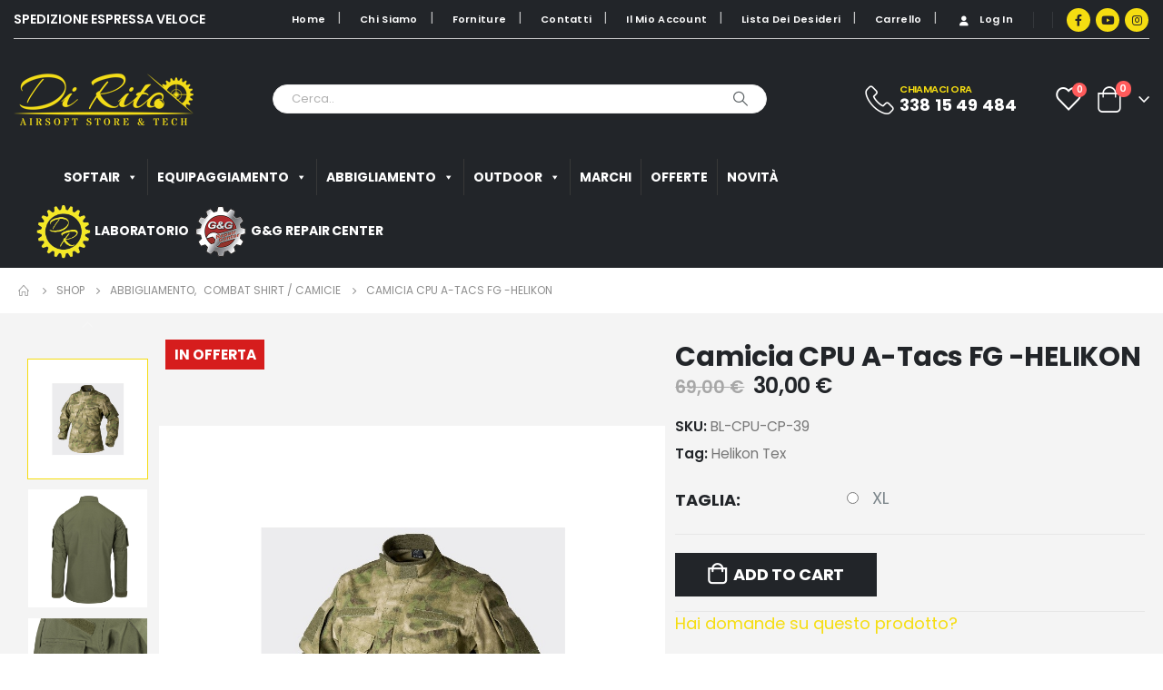

--- FILE ---
content_type: text/html; charset=UTF-8
request_url: https://www.diritosoftair.it/shop/abbigliamento/combat-shirt-camicie/camicia-cpu-a-tacs-fg-helikon/
body_size: 74154
content:
	<!DOCTYPE html>
	<html  dir="ltr" lang="it-IT" prefix="og: https://ogp.me/ns#">
	<head>
		<meta http-equiv="X-UA-Compatible" content="IE=edge" />
		<meta http-equiv="Content-Type" content="text/html; charset=UTF-8" />
		<meta name="viewport" content="width=device-width, initial-scale=1, minimum-scale=1" />

		<link rel="profile" href="https://gmpg.org/xfn/11" />
		<link rel="pingback" href="https://www.diritosoftair.it/xmlrpc.php" />
		<script data-cfasync="false" data-no-defer="1" data-no-minify="1" data-no-optimize="1">var ewww_webp_supported=!1;function check_webp_feature(A,e){var w;e=void 0!==e?e:function(){},ewww_webp_supported?e(ewww_webp_supported):((w=new Image).onload=function(){ewww_webp_supported=0<w.width&&0<w.height,e&&e(ewww_webp_supported)},w.onerror=function(){e&&e(!1)},w.src="data:image/webp;base64,"+{alpha:"UklGRkoAAABXRUJQVlA4WAoAAAAQAAAAAAAAAAAAQUxQSAwAAAARBxAR/Q9ERP8DAABWUDggGAAAABQBAJ0BKgEAAQAAAP4AAA3AAP7mtQAAAA=="}[A])}check_webp_feature("alpha");</script><script data-cfasync="false" data-no-defer="1" data-no-minify="1" data-no-optimize="1">var Arrive=function(c,w){"use strict";if(c.MutationObserver&&"undefined"!=typeof HTMLElement){var r,a=0,u=(r=HTMLElement.prototype.matches||HTMLElement.prototype.webkitMatchesSelector||HTMLElement.prototype.mozMatchesSelector||HTMLElement.prototype.msMatchesSelector,{matchesSelector:function(e,t){return e instanceof HTMLElement&&r.call(e,t)},addMethod:function(e,t,r){var a=e[t];e[t]=function(){return r.length==arguments.length?r.apply(this,arguments):"function"==typeof a?a.apply(this,arguments):void 0}},callCallbacks:function(e,t){t&&t.options.onceOnly&&1==t.firedElems.length&&(e=[e[0]]);for(var r,a=0;r=e[a];a++)r&&r.callback&&r.callback.call(r.elem,r.elem);t&&t.options.onceOnly&&1==t.firedElems.length&&t.me.unbindEventWithSelectorAndCallback.call(t.target,t.selector,t.callback)},checkChildNodesRecursively:function(e,t,r,a){for(var i,n=0;i=e[n];n++)r(i,t,a)&&a.push({callback:t.callback,elem:i}),0<i.childNodes.length&&u.checkChildNodesRecursively(i.childNodes,t,r,a)},mergeArrays:function(e,t){var r,a={};for(r in e)e.hasOwnProperty(r)&&(a[r]=e[r]);for(r in t)t.hasOwnProperty(r)&&(a[r]=t[r]);return a},toElementsArray:function(e){return e=void 0!==e&&("number"!=typeof e.length||e===c)?[e]:e}}),e=(l.prototype.addEvent=function(e,t,r,a){a={target:e,selector:t,options:r,callback:a,firedElems:[]};return this._beforeAdding&&this._beforeAdding(a),this._eventsBucket.push(a),a},l.prototype.removeEvent=function(e){for(var t,r=this._eventsBucket.length-1;t=this._eventsBucket[r];r--)e(t)&&(this._beforeRemoving&&this._beforeRemoving(t),(t=this._eventsBucket.splice(r,1))&&t.length&&(t[0].callback=null))},l.prototype.beforeAdding=function(e){this._beforeAdding=e},l.prototype.beforeRemoving=function(e){this._beforeRemoving=e},l),t=function(i,n){var o=new e,l=this,s={fireOnAttributesModification:!1};return o.beforeAdding(function(t){var e=t.target;e!==c.document&&e!==c||(e=document.getElementsByTagName("html")[0]);var r=new MutationObserver(function(e){n.call(this,e,t)}),a=i(t.options);r.observe(e,a),t.observer=r,t.me=l}),o.beforeRemoving(function(e){e.observer.disconnect()}),this.bindEvent=function(e,t,r){t=u.mergeArrays(s,t);for(var a=u.toElementsArray(this),i=0;i<a.length;i++)o.addEvent(a[i],e,t,r)},this.unbindEvent=function(){var r=u.toElementsArray(this);o.removeEvent(function(e){for(var t=0;t<r.length;t++)if(this===w||e.target===r[t])return!0;return!1})},this.unbindEventWithSelectorOrCallback=function(r){var a=u.toElementsArray(this),i=r,e="function"==typeof r?function(e){for(var t=0;t<a.length;t++)if((this===w||e.target===a[t])&&e.callback===i)return!0;return!1}:function(e){for(var t=0;t<a.length;t++)if((this===w||e.target===a[t])&&e.selector===r)return!0;return!1};o.removeEvent(e)},this.unbindEventWithSelectorAndCallback=function(r,a){var i=u.toElementsArray(this);o.removeEvent(function(e){for(var t=0;t<i.length;t++)if((this===w||e.target===i[t])&&e.selector===r&&e.callback===a)return!0;return!1})},this},i=new function(){var s={fireOnAttributesModification:!1,onceOnly:!1,existing:!1};function n(e,t,r){return!(!u.matchesSelector(e,t.selector)||(e._id===w&&(e._id=a++),-1!=t.firedElems.indexOf(e._id)))&&(t.firedElems.push(e._id),!0)}var c=(i=new t(function(e){var t={attributes:!1,childList:!0,subtree:!0};return e.fireOnAttributesModification&&(t.attributes=!0),t},function(e,i){e.forEach(function(e){var t=e.addedNodes,r=e.target,a=[];null!==t&&0<t.length?u.checkChildNodesRecursively(t,i,n,a):"attributes"===e.type&&n(r,i)&&a.push({callback:i.callback,elem:r}),u.callCallbacks(a,i)})})).bindEvent;return i.bindEvent=function(e,t,r){t=void 0===r?(r=t,s):u.mergeArrays(s,t);var a=u.toElementsArray(this);if(t.existing){for(var i=[],n=0;n<a.length;n++)for(var o=a[n].querySelectorAll(e),l=0;l<o.length;l++)i.push({callback:r,elem:o[l]});if(t.onceOnly&&i.length)return r.call(i[0].elem,i[0].elem);setTimeout(u.callCallbacks,1,i)}c.call(this,e,t,r)},i},o=new function(){var a={};function i(e,t){return u.matchesSelector(e,t.selector)}var n=(o=new t(function(){return{childList:!0,subtree:!0}},function(e,r){e.forEach(function(e){var t=e.removedNodes,e=[];null!==t&&0<t.length&&u.checkChildNodesRecursively(t,r,i,e),u.callCallbacks(e,r)})})).bindEvent;return o.bindEvent=function(e,t,r){t=void 0===r?(r=t,a):u.mergeArrays(a,t),n.call(this,e,t,r)},o};d(HTMLElement.prototype),d(NodeList.prototype),d(HTMLCollection.prototype),d(HTMLDocument.prototype),d(Window.prototype);var n={};return s(i,n,"unbindAllArrive"),s(o,n,"unbindAllLeave"),n}function l(){this._eventsBucket=[],this._beforeAdding=null,this._beforeRemoving=null}function s(e,t,r){u.addMethod(t,r,e.unbindEvent),u.addMethod(t,r,e.unbindEventWithSelectorOrCallback),u.addMethod(t,r,e.unbindEventWithSelectorAndCallback)}function d(e){e.arrive=i.bindEvent,s(i,e,"unbindArrive"),e.leave=o.bindEvent,s(o,e,"unbindLeave")}}(window,void 0),ewww_webp_supported=!1;function check_webp_feature(e,t){var r;ewww_webp_supported?t(ewww_webp_supported):((r=new Image).onload=function(){ewww_webp_supported=0<r.width&&0<r.height,t(ewww_webp_supported)},r.onerror=function(){t(!1)},r.src="data:image/webp;base64,"+{alpha:"UklGRkoAAABXRUJQVlA4WAoAAAAQAAAAAAAAAAAAQUxQSAwAAAARBxAR/Q9ERP8DAABWUDggGAAAABQBAJ0BKgEAAQAAAP4AAA3AAP7mtQAAAA==",animation:"UklGRlIAAABXRUJQVlA4WAoAAAASAAAAAAAAAAAAQU5JTQYAAAD/////AABBTk1GJgAAAAAAAAAAAAAAAAAAAGQAAABWUDhMDQAAAC8AAAAQBxAREYiI/gcA"}[e])}function ewwwLoadImages(e){if(e){for(var t=document.querySelectorAll(".batch-image img, .image-wrapper a, .ngg-pro-masonry-item a, .ngg-galleria-offscreen-seo-wrapper a"),r=0,a=t.length;r<a;r++)ewwwAttr(t[r],"data-src",t[r].getAttribute("data-webp")),ewwwAttr(t[r],"data-thumbnail",t[r].getAttribute("data-webp-thumbnail"));for(var i=document.querySelectorAll("div.woocommerce-product-gallery__image"),r=0,a=i.length;r<a;r++)ewwwAttr(i[r],"data-thumb",i[r].getAttribute("data-webp-thumb"))}for(var n=document.querySelectorAll("video"),r=0,a=n.length;r<a;r++)ewwwAttr(n[r],"poster",e?n[r].getAttribute("data-poster-webp"):n[r].getAttribute("data-poster-image"));for(var o,l=document.querySelectorAll("img.ewww_webp_lazy_load"),r=0,a=l.length;r<a;r++)e&&(ewwwAttr(l[r],"data-lazy-srcset",l[r].getAttribute("data-lazy-srcset-webp")),ewwwAttr(l[r],"data-srcset",l[r].getAttribute("data-srcset-webp")),ewwwAttr(l[r],"data-lazy-src",l[r].getAttribute("data-lazy-src-webp")),ewwwAttr(l[r],"data-src",l[r].getAttribute("data-src-webp")),ewwwAttr(l[r],"data-orig-file",l[r].getAttribute("data-webp-orig-file")),ewwwAttr(l[r],"data-medium-file",l[r].getAttribute("data-webp-medium-file")),ewwwAttr(l[r],"data-large-file",l[r].getAttribute("data-webp-large-file")),null!=(o=l[r].getAttribute("srcset"))&&!1!==o&&o.includes("R0lGOD")&&ewwwAttr(l[r],"src",l[r].getAttribute("data-lazy-src-webp"))),l[r].className=l[r].className.replace(/\bewww_webp_lazy_load\b/,"");for(var s=document.querySelectorAll(".ewww_webp"),r=0,a=s.length;r<a;r++)e?(ewwwAttr(s[r],"srcset",s[r].getAttribute("data-srcset-webp")),ewwwAttr(s[r],"src",s[r].getAttribute("data-src-webp")),ewwwAttr(s[r],"data-orig-file",s[r].getAttribute("data-webp-orig-file")),ewwwAttr(s[r],"data-medium-file",s[r].getAttribute("data-webp-medium-file")),ewwwAttr(s[r],"data-large-file",s[r].getAttribute("data-webp-large-file")),ewwwAttr(s[r],"data-large_image",s[r].getAttribute("data-webp-large_image")),ewwwAttr(s[r],"data-src",s[r].getAttribute("data-webp-src"))):(ewwwAttr(s[r],"srcset",s[r].getAttribute("data-srcset-img")),ewwwAttr(s[r],"src",s[r].getAttribute("data-src-img"))),s[r].className=s[r].className.replace(/\bewww_webp\b/,"ewww_webp_loaded");window.jQuery&&jQuery.fn.isotope&&jQuery.fn.imagesLoaded&&(jQuery(".fusion-posts-container-infinite").imagesLoaded(function(){jQuery(".fusion-posts-container-infinite").hasClass("isotope")&&jQuery(".fusion-posts-container-infinite").isotope()}),jQuery(".fusion-portfolio:not(.fusion-recent-works) .fusion-portfolio-wrapper").imagesLoaded(function(){jQuery(".fusion-portfolio:not(.fusion-recent-works) .fusion-portfolio-wrapper").isotope()}))}function ewwwWebPInit(e){ewwwLoadImages(e),ewwwNggLoadGalleries(e),document.arrive(".ewww_webp",function(){ewwwLoadImages(e)}),document.arrive(".ewww_webp_lazy_load",function(){ewwwLoadImages(e)}),document.arrive("videos",function(){ewwwLoadImages(e)}),"loading"==document.readyState?document.addEventListener("DOMContentLoaded",ewwwJSONParserInit):("undefined"!=typeof galleries&&ewwwNggParseGalleries(e),ewwwWooParseVariations(e))}function ewwwAttr(e,t,r){null!=r&&!1!==r&&e.setAttribute(t,r)}function ewwwJSONParserInit(){"undefined"!=typeof galleries&&check_webp_feature("alpha",ewwwNggParseGalleries),check_webp_feature("alpha",ewwwWooParseVariations)}function ewwwWooParseVariations(e){if(e)for(var t=document.querySelectorAll("form.variations_form"),r=0,a=t.length;r<a;r++){var i=t[r].getAttribute("data-product_variations"),n=!1;try{for(var o in i=JSON.parse(i))void 0!==i[o]&&void 0!==i[o].image&&(void 0!==i[o].image.src_webp&&(i[o].image.src=i[o].image.src_webp,n=!0),void 0!==i[o].image.srcset_webp&&(i[o].image.srcset=i[o].image.srcset_webp,n=!0),void 0!==i[o].image.full_src_webp&&(i[o].image.full_src=i[o].image.full_src_webp,n=!0),void 0!==i[o].image.gallery_thumbnail_src_webp&&(i[o].image.gallery_thumbnail_src=i[o].image.gallery_thumbnail_src_webp,n=!0),void 0!==i[o].image.thumb_src_webp&&(i[o].image.thumb_src=i[o].image.thumb_src_webp,n=!0));n&&ewwwAttr(t[r],"data-product_variations",JSON.stringify(i))}catch(e){}}}function ewwwNggParseGalleries(e){if(e)for(var t in galleries){var r=galleries[t];galleries[t].images_list=ewwwNggParseImageList(r.images_list)}}function ewwwNggLoadGalleries(e){e&&document.addEventListener("ngg.galleria.themeadded",function(e,t){window.ngg_galleria._create_backup=window.ngg_galleria.create,window.ngg_galleria.create=function(e,t){var r=$(e).data("id");return galleries["gallery_"+r].images_list=ewwwNggParseImageList(galleries["gallery_"+r].images_list),window.ngg_galleria._create_backup(e,t)}})}function ewwwNggParseImageList(e){for(var t in e){var r=e[t];if(void 0!==r["image-webp"]&&(e[t].image=r["image-webp"],delete e[t]["image-webp"]),void 0!==r["thumb-webp"]&&(e[t].thumb=r["thumb-webp"],delete e[t]["thumb-webp"]),void 0!==r.full_image_webp&&(e[t].full_image=r.full_image_webp,delete e[t].full_image_webp),void 0!==r.srcsets)for(var a in r.srcsets)nggSrcset=r.srcsets[a],void 0!==r.srcsets[a+"-webp"]&&(e[t].srcsets[a]=r.srcsets[a+"-webp"],delete e[t].srcsets[a+"-webp"]);if(void 0!==r.full_srcsets)for(var i in r.full_srcsets)nggFSrcset=r.full_srcsets[i],void 0!==r.full_srcsets[i+"-webp"]&&(e[t].full_srcsets[i]=r.full_srcsets[i+"-webp"],delete e[t].full_srcsets[i+"-webp"])}return e}check_webp_feature("alpha",ewwwWebPInit);</script>				<script>document.documentElement.className = document.documentElement.className + ' yes-js js_active js'</script>
				<title>Camicia CPU A-Tacs FG -HELIKON - Di Rito Softair</title>

		<!-- All in One SEO 4.6.4 - aioseo.com -->
		<meta name="description" content="Camicia CPU A-Tacs FG -HELIKON. erniera bidirezionale su tutta la parte anteriore, cerniere di ventilazione delle ascelle, sei tasche utility." />
		<meta name="robots" content="max-image-preview:large" />
		<link rel="canonical" href="https://www.diritosoftair.it/shop/abbigliamento/combat-shirt-camicie/camicia-cpu-a-tacs-fg-helikon/" />
		<meta name="generator" content="All in One SEO (AIOSEO) 4.6.4" />
		<meta property="og:locale" content="it_IT" />
		<meta property="og:site_name" content="Di Rito Softair - Vendita on line softair, negozio softair, asg, airsoft, outdoor, survival. Dal 2007 il punto di riferimento per tutti i softgunner" />
		<meta property="og:type" content="article" />
		<meta property="og:title" content="Camicia CPU A-Tacs FG -HELIKON - Di Rito Softair" />
		<meta property="og:description" content="Camicia CPU A-Tacs FG -HELIKON. erniera bidirezionale su tutta la parte anteriore, cerniere di ventilazione delle ascelle, sei tasche utility." />
		<meta property="og:url" content="https://www.diritosoftair.it/shop/abbigliamento/combat-shirt-camicie/camicia-cpu-a-tacs-fg-helikon/" />
		<meta property="og:image" content="https://staging-gmsd.it/wp-content/uploads/2022/12/softair-survival-outdoor-asg-airsoft-dirito-italia.jpg" />
		<meta property="og:image:secure_url" content="https://staging-gmsd.it/wp-content/uploads/2022/12/softair-survival-outdoor-asg-airsoft-dirito-italia.jpg" />
		<meta property="article:published_time" content="2023-12-01T04:37:48+00:00" />
		<meta property="article:modified_time" content="2025-10-31T19:19:21+00:00" />
		<meta property="article:publisher" content="https://www.facebook.com/diritosoftair" />
		<meta name="twitter:card" content="summary_large_image" />
		<meta name="twitter:title" content="Camicia CPU A-Tacs FG -HELIKON - Di Rito Softair" />
		<meta name="twitter:description" content="Camicia CPU A-Tacs FG -HELIKON. erniera bidirezionale su tutta la parte anteriore, cerniere di ventilazione delle ascelle, sei tasche utility." />
		<meta name="twitter:image" content="http://staging-gmsd.it/wp-content/uploads/2022/12/softair-survival-outdoor-asg-airsoft-dirito-italia.jpg" />
		<script type="application/ld+json" class="aioseo-schema">
			{"@context":"https:\/\/schema.org","@graph":[{"@type":"BreadcrumbList","@id":"https:\/\/www.diritosoftair.it\/shop\/abbigliamento\/combat-shirt-camicie\/camicia-cpu-a-tacs-fg-helikon\/#breadcrumblist","itemListElement":[{"@type":"ListItem","@id":"https:\/\/www.diritosoftair.it\/#listItem","position":1,"name":"Home","item":"https:\/\/www.diritosoftair.it\/","nextItem":"https:\/\/www.diritosoftair.it\/shop\/#listItem"},{"@type":"ListItem","@id":"https:\/\/www.diritosoftair.it\/shop\/#listItem","position":2,"name":"2023","item":"https:\/\/www.diritosoftair.it\/shop\/","nextItem":"https:\/\/www.diritosoftair.it\/shop\/abbigliamento\/#listItem","previousItem":"https:\/\/www.diritosoftair.it\/#listItem"},{"@type":"ListItem","@id":"https:\/\/www.diritosoftair.it\/shop\/abbigliamento\/#listItem","position":3,"name":"December","item":"https:\/\/www.diritosoftair.it\/shop\/abbigliamento\/","nextItem":"https:\/\/www.diritosoftair.it\/shop\/abbigliamento\/combat-shirt-camicie\/#listItem","previousItem":"https:\/\/www.diritosoftair.it\/shop\/#listItem"},{"@type":"ListItem","@id":"https:\/\/www.diritosoftair.it\/shop\/abbigliamento\/combat-shirt-camicie\/#listItem","position":4,"name":"1","item":"https:\/\/www.diritosoftair.it\/shop\/abbigliamento\/combat-shirt-camicie\/","nextItem":"https:\/\/www.diritosoftair.it\/shop\/abbigliamento\/combat-shirt-camicie\/camicia-cpu-a-tacs-fg-helikon\/#listItem","previousItem":"https:\/\/www.diritosoftair.it\/shop\/abbigliamento\/#listItem"},{"@type":"ListItem","@id":"https:\/\/www.diritosoftair.it\/shop\/abbigliamento\/combat-shirt-camicie\/camicia-cpu-a-tacs-fg-helikon\/#listItem","position":5,"name":"Camicia CPU A-Tacs FG -HELIKON","previousItem":"https:\/\/www.diritosoftair.it\/shop\/abbigliamento\/combat-shirt-camicie\/#listItem"}]},{"@type":"ItemPage","@id":"https:\/\/www.diritosoftair.it\/shop\/abbigliamento\/combat-shirt-camicie\/camicia-cpu-a-tacs-fg-helikon\/#itempage","url":"https:\/\/www.diritosoftair.it\/shop\/abbigliamento\/combat-shirt-camicie\/camicia-cpu-a-tacs-fg-helikon\/","name":"Camicia CPU A-Tacs FG -HELIKON - Di Rito Softair","description":"Camicia CPU A-Tacs FG -HELIKON. erniera bidirezionale su tutta la parte anteriore, cerniere di ventilazione delle ascelle, sei tasche utility.","inLanguage":"it-IT","isPartOf":{"@id":"https:\/\/www.diritosoftair.it\/#website"},"breadcrumb":{"@id":"https:\/\/www.diritosoftair.it\/shop\/abbigliamento\/combat-shirt-camicie\/camicia-cpu-a-tacs-fg-helikon\/#breadcrumblist"},"image":{"@type":"ImageObject","url":"https:\/\/www.diritosoftair.it\/wp-content\/uploads\/2023\/12\/fg.jpg","@id":"https:\/\/www.diritosoftair.it\/shop\/abbigliamento\/combat-shirt-camicie\/camicia-cpu-a-tacs-fg-helikon\/#mainImage","width":1000,"height":1000},"primaryImageOfPage":{"@id":"https:\/\/www.diritosoftair.it\/shop\/abbigliamento\/combat-shirt-camicie\/camicia-cpu-a-tacs-fg-helikon\/#mainImage"},"datePublished":"2023-12-01T05:37:48+01:00","dateModified":"2025-10-31T20:19:21+01:00"},{"@type":"Organization","@id":"https:\/\/www.diritosoftair.it\/#organization","name":"Di Rito Softair","description":"Vendita on line softair, negozio softair, asg, airsoft, outdoor, survival. Dal 2007 il punto di riferimento per tutti i softgunner","url":"https:\/\/www.diritosoftair.it\/","telephone":"+393381549484","logo":{"@type":"ImageObject","url":"http:\/\/staging-gmsd.it\/wp-content\/uploads\/2022\/06\/Logo-Di-Rito-Airsoft_per-BG-Scuro-1100x429px-nero.png","@id":"https:\/\/www.diritosoftair.it\/shop\/abbigliamento\/combat-shirt-camicie\/camicia-cpu-a-tacs-fg-helikon\/#organizationLogo"},"image":{"@id":"https:\/\/www.diritosoftair.it\/shop\/abbigliamento\/combat-shirt-camicie\/camicia-cpu-a-tacs-fg-helikon\/#organizationLogo"},"sameAs":["https:\/\/www.facebook.com\/diritosoftair","https:\/\/www.instagram.com\/diritosoftair_store\/","https:\/\/www.youtube.com\/channel\/UCChpGSbC1kuTJc2wLmbxJ_A?app=desktop"]},{"@type":"WebSite","@id":"https:\/\/www.diritosoftair.it\/#website","url":"https:\/\/www.diritosoftair.it\/","name":"Di Rito Softair","description":"Vendita on line softair, negozio softair, asg, airsoft, outdoor, survival. Dal 2007 il punto di riferimento per tutti i softgunner","inLanguage":"it-IT","publisher":{"@id":"https:\/\/www.diritosoftair.it\/#organization"}}]}
		</script>
		<!-- All in One SEO -->

<script id="cookieyes" type="text/javascript" src="https://cdn-cookieyes.com/client_data/1dd15ecaa9225ada351f635b/script.js"></script>
<!-- Google Tag Manager for WordPress by gtm4wp.com -->
<script data-cfasync="false" data-pagespeed-no-defer>
	var gtm4wp_datalayer_name = "dataLayer";
	var dataLayer = dataLayer || [];
</script>
<!-- End Google Tag Manager for WordPress by gtm4wp.com --><link rel="alternate" type="application/rss+xml" title="Di Rito Softair &raquo; Feed" href="https://www.diritosoftair.it/feed/" />
<link rel="alternate" type="application/rss+xml" title="Di Rito Softair &raquo; Feed dei commenti" href="https://www.diritosoftair.it/comments/feed/" />
<link rel="alternate" title="oEmbed (JSON)" type="application/json+oembed" href="https://www.diritosoftair.it/wp-json/oembed/1.0/embed?url=https%3A%2F%2Fwww.diritosoftair.it%2Fshop%2Fabbigliamento%2Fcombat-shirt-camicie%2Fcamicia-cpu-a-tacs-fg-helikon%2F" />
<link rel="alternate" title="oEmbed (XML)" type="text/xml+oembed" href="https://www.diritosoftair.it/wp-json/oembed/1.0/embed?url=https%3A%2F%2Fwww.diritosoftair.it%2Fshop%2Fabbigliamento%2Fcombat-shirt-camicie%2Fcamicia-cpu-a-tacs-fg-helikon%2F&#038;format=xml" />
		<link rel="shortcut icon" href="//www.diritosoftair.it/wp-content/uploads/2022/10/favicon-di-rito-softair-vendita-online-46x46px.png" type="image/x-icon" />
				<link rel="apple-touch-icon" href="//www.diritosoftair.it/wp-content/uploads/2022/10/iphone-favicon-di-rito-softair-vendita-online.png" />
				<link rel="apple-touch-icon" sizes="120x120" href="//www.diritosoftair.it/wp-content/uploads/2022/10/retina-iphone-favicon-di-rito-softair-vendita-online.png" />
				<link rel="apple-touch-icon" sizes="76x76" href="//www.diritosoftair.it/wp-content/uploads/2022/10/ipad-favicon-di-rito-softair-vendita-online.png" />
				<link rel="apple-touch-icon" sizes="152x152" href="//www.diritosoftair.it/wp-content/uploads/2022/10/retina-favicon-di-rito-softair-vendita-online.png" />
		<style id='wp-img-auto-sizes-contain-inline-css'>
img:is([sizes=auto i],[sizes^="auto," i]){contain-intrinsic-size:3000px 1500px}
/*# sourceURL=wp-img-auto-sizes-contain-inline-css */
</style>
<link rel='stylesheet' id='porto-sp-attr-table-css' href='https://www.diritosoftair.it/wp-content/plugins/porto-functionality/shortcodes//assets/cp-attribute-table/attribute-table.css?ver=3.1.5' media='all' />
<link rel='stylesheet' id='instock_email_alert_css-css' href='https://www.diritosoftair.it/wp-content/plugins/instock-email-alert-for-woocommerce/css/instock-email-alert.css?ver=6.9' media='all' />
<style id='wp-emoji-styles-inline-css'>

	img.wp-smiley, img.emoji {
		display: inline !important;
		border: none !important;
		box-shadow: none !important;
		height: 1em !important;
		width: 1em !important;
		margin: 0 0.07em !important;
		vertical-align: -0.1em !important;
		background: none !important;
		padding: 0 !important;
	}
/*# sourceURL=wp-emoji-styles-inline-css */
</style>
<link rel='stylesheet' id='wp-block-library-css' href='https://www.diritosoftair.it/wp-includes/css/dist/block-library/style.min.css?ver=6.9' media='all' />
<link rel='stylesheet' id='wc-blocks-style-css' href='https://www.diritosoftair.it/wp-content/plugins/woocommerce/assets/client/blocks/wc-blocks.css?ver=wc-8.9.4' media='all' />
<style id='global-styles-inline-css'>
:root{--wp--preset--aspect-ratio--square: 1;--wp--preset--aspect-ratio--4-3: 4/3;--wp--preset--aspect-ratio--3-4: 3/4;--wp--preset--aspect-ratio--3-2: 3/2;--wp--preset--aspect-ratio--2-3: 2/3;--wp--preset--aspect-ratio--16-9: 16/9;--wp--preset--aspect-ratio--9-16: 9/16;--wp--preset--color--black: #000000;--wp--preset--color--cyan-bluish-gray: #abb8c3;--wp--preset--color--white: #ffffff;--wp--preset--color--pale-pink: #f78da7;--wp--preset--color--vivid-red: #cf2e2e;--wp--preset--color--luminous-vivid-orange: #ff6900;--wp--preset--color--luminous-vivid-amber: #fcb900;--wp--preset--color--light-green-cyan: #7bdcb5;--wp--preset--color--vivid-green-cyan: #00d084;--wp--preset--color--pale-cyan-blue: #8ed1fc;--wp--preset--color--vivid-cyan-blue: #0693e3;--wp--preset--color--vivid-purple: #9b51e0;--wp--preset--color--primary: var(--porto-primary-color);--wp--preset--color--secondary: var(--porto-secondary-color);--wp--preset--color--tertiary: var(--porto-tertiary-color);--wp--preset--color--quaternary: var(--porto-quaternary-color);--wp--preset--color--dark: var(--porto-dark-color);--wp--preset--color--light: var(--porto-light-color);--wp--preset--color--primary-hover: var(--porto-primary-light-5);--wp--preset--gradient--vivid-cyan-blue-to-vivid-purple: linear-gradient(135deg,rgb(6,147,227) 0%,rgb(155,81,224) 100%);--wp--preset--gradient--light-green-cyan-to-vivid-green-cyan: linear-gradient(135deg,rgb(122,220,180) 0%,rgb(0,208,130) 100%);--wp--preset--gradient--luminous-vivid-amber-to-luminous-vivid-orange: linear-gradient(135deg,rgb(252,185,0) 0%,rgb(255,105,0) 100%);--wp--preset--gradient--luminous-vivid-orange-to-vivid-red: linear-gradient(135deg,rgb(255,105,0) 0%,rgb(207,46,46) 100%);--wp--preset--gradient--very-light-gray-to-cyan-bluish-gray: linear-gradient(135deg,rgb(238,238,238) 0%,rgb(169,184,195) 100%);--wp--preset--gradient--cool-to-warm-spectrum: linear-gradient(135deg,rgb(74,234,220) 0%,rgb(151,120,209) 20%,rgb(207,42,186) 40%,rgb(238,44,130) 60%,rgb(251,105,98) 80%,rgb(254,248,76) 100%);--wp--preset--gradient--blush-light-purple: linear-gradient(135deg,rgb(255,206,236) 0%,rgb(152,150,240) 100%);--wp--preset--gradient--blush-bordeaux: linear-gradient(135deg,rgb(254,205,165) 0%,rgb(254,45,45) 50%,rgb(107,0,62) 100%);--wp--preset--gradient--luminous-dusk: linear-gradient(135deg,rgb(255,203,112) 0%,rgb(199,81,192) 50%,rgb(65,88,208) 100%);--wp--preset--gradient--pale-ocean: linear-gradient(135deg,rgb(255,245,203) 0%,rgb(182,227,212) 50%,rgb(51,167,181) 100%);--wp--preset--gradient--electric-grass: linear-gradient(135deg,rgb(202,248,128) 0%,rgb(113,206,126) 100%);--wp--preset--gradient--midnight: linear-gradient(135deg,rgb(2,3,129) 0%,rgb(40,116,252) 100%);--wp--preset--font-size--small: 13px;--wp--preset--font-size--medium: 20px;--wp--preset--font-size--large: 36px;--wp--preset--font-size--x-large: 42px;--wp--preset--spacing--20: 0.44rem;--wp--preset--spacing--30: 0.67rem;--wp--preset--spacing--40: 1rem;--wp--preset--spacing--50: 1.5rem;--wp--preset--spacing--60: 2.25rem;--wp--preset--spacing--70: 3.38rem;--wp--preset--spacing--80: 5.06rem;--wp--preset--shadow--natural: 6px 6px 9px rgba(0, 0, 0, 0.2);--wp--preset--shadow--deep: 12px 12px 50px rgba(0, 0, 0, 0.4);--wp--preset--shadow--sharp: 6px 6px 0px rgba(0, 0, 0, 0.2);--wp--preset--shadow--outlined: 6px 6px 0px -3px rgb(255, 255, 255), 6px 6px rgb(0, 0, 0);--wp--preset--shadow--crisp: 6px 6px 0px rgb(0, 0, 0);}:where(.is-layout-flex){gap: 0.5em;}:where(.is-layout-grid){gap: 0.5em;}body .is-layout-flex{display: flex;}.is-layout-flex{flex-wrap: wrap;align-items: center;}.is-layout-flex > :is(*, div){margin: 0;}body .is-layout-grid{display: grid;}.is-layout-grid > :is(*, div){margin: 0;}:where(.wp-block-columns.is-layout-flex){gap: 2em;}:where(.wp-block-columns.is-layout-grid){gap: 2em;}:where(.wp-block-post-template.is-layout-flex){gap: 1.25em;}:where(.wp-block-post-template.is-layout-grid){gap: 1.25em;}.has-black-color{color: var(--wp--preset--color--black) !important;}.has-cyan-bluish-gray-color{color: var(--wp--preset--color--cyan-bluish-gray) !important;}.has-white-color{color: var(--wp--preset--color--white) !important;}.has-pale-pink-color{color: var(--wp--preset--color--pale-pink) !important;}.has-vivid-red-color{color: var(--wp--preset--color--vivid-red) !important;}.has-luminous-vivid-orange-color{color: var(--wp--preset--color--luminous-vivid-orange) !important;}.has-luminous-vivid-amber-color{color: var(--wp--preset--color--luminous-vivid-amber) !important;}.has-light-green-cyan-color{color: var(--wp--preset--color--light-green-cyan) !important;}.has-vivid-green-cyan-color{color: var(--wp--preset--color--vivid-green-cyan) !important;}.has-pale-cyan-blue-color{color: var(--wp--preset--color--pale-cyan-blue) !important;}.has-vivid-cyan-blue-color{color: var(--wp--preset--color--vivid-cyan-blue) !important;}.has-vivid-purple-color{color: var(--wp--preset--color--vivid-purple) !important;}.has-black-background-color{background-color: var(--wp--preset--color--black) !important;}.has-cyan-bluish-gray-background-color{background-color: var(--wp--preset--color--cyan-bluish-gray) !important;}.has-white-background-color{background-color: var(--wp--preset--color--white) !important;}.has-pale-pink-background-color{background-color: var(--wp--preset--color--pale-pink) !important;}.has-vivid-red-background-color{background-color: var(--wp--preset--color--vivid-red) !important;}.has-luminous-vivid-orange-background-color{background-color: var(--wp--preset--color--luminous-vivid-orange) !important;}.has-luminous-vivid-amber-background-color{background-color: var(--wp--preset--color--luminous-vivid-amber) !important;}.has-light-green-cyan-background-color{background-color: var(--wp--preset--color--light-green-cyan) !important;}.has-vivid-green-cyan-background-color{background-color: var(--wp--preset--color--vivid-green-cyan) !important;}.has-pale-cyan-blue-background-color{background-color: var(--wp--preset--color--pale-cyan-blue) !important;}.has-vivid-cyan-blue-background-color{background-color: var(--wp--preset--color--vivid-cyan-blue) !important;}.has-vivid-purple-background-color{background-color: var(--wp--preset--color--vivid-purple) !important;}.has-black-border-color{border-color: var(--wp--preset--color--black) !important;}.has-cyan-bluish-gray-border-color{border-color: var(--wp--preset--color--cyan-bluish-gray) !important;}.has-white-border-color{border-color: var(--wp--preset--color--white) !important;}.has-pale-pink-border-color{border-color: var(--wp--preset--color--pale-pink) !important;}.has-vivid-red-border-color{border-color: var(--wp--preset--color--vivid-red) !important;}.has-luminous-vivid-orange-border-color{border-color: var(--wp--preset--color--luminous-vivid-orange) !important;}.has-luminous-vivid-amber-border-color{border-color: var(--wp--preset--color--luminous-vivid-amber) !important;}.has-light-green-cyan-border-color{border-color: var(--wp--preset--color--light-green-cyan) !important;}.has-vivid-green-cyan-border-color{border-color: var(--wp--preset--color--vivid-green-cyan) !important;}.has-pale-cyan-blue-border-color{border-color: var(--wp--preset--color--pale-cyan-blue) !important;}.has-vivid-cyan-blue-border-color{border-color: var(--wp--preset--color--vivid-cyan-blue) !important;}.has-vivid-purple-border-color{border-color: var(--wp--preset--color--vivid-purple) !important;}.has-vivid-cyan-blue-to-vivid-purple-gradient-background{background: var(--wp--preset--gradient--vivid-cyan-blue-to-vivid-purple) !important;}.has-light-green-cyan-to-vivid-green-cyan-gradient-background{background: var(--wp--preset--gradient--light-green-cyan-to-vivid-green-cyan) !important;}.has-luminous-vivid-amber-to-luminous-vivid-orange-gradient-background{background: var(--wp--preset--gradient--luminous-vivid-amber-to-luminous-vivid-orange) !important;}.has-luminous-vivid-orange-to-vivid-red-gradient-background{background: var(--wp--preset--gradient--luminous-vivid-orange-to-vivid-red) !important;}.has-very-light-gray-to-cyan-bluish-gray-gradient-background{background: var(--wp--preset--gradient--very-light-gray-to-cyan-bluish-gray) !important;}.has-cool-to-warm-spectrum-gradient-background{background: var(--wp--preset--gradient--cool-to-warm-spectrum) !important;}.has-blush-light-purple-gradient-background{background: var(--wp--preset--gradient--blush-light-purple) !important;}.has-blush-bordeaux-gradient-background{background: var(--wp--preset--gradient--blush-bordeaux) !important;}.has-luminous-dusk-gradient-background{background: var(--wp--preset--gradient--luminous-dusk) !important;}.has-pale-ocean-gradient-background{background: var(--wp--preset--gradient--pale-ocean) !important;}.has-electric-grass-gradient-background{background: var(--wp--preset--gradient--electric-grass) !important;}.has-midnight-gradient-background{background: var(--wp--preset--gradient--midnight) !important;}.has-small-font-size{font-size: var(--wp--preset--font-size--small) !important;}.has-medium-font-size{font-size: var(--wp--preset--font-size--medium) !important;}.has-large-font-size{font-size: var(--wp--preset--font-size--large) !important;}.has-x-large-font-size{font-size: var(--wp--preset--font-size--x-large) !important;}
/*# sourceURL=global-styles-inline-css */
</style>

<style id='classic-theme-styles-inline-css'>
/*! This file is auto-generated */
.wp-block-button__link{color:#fff;background-color:#32373c;border-radius:9999px;box-shadow:none;text-decoration:none;padding:calc(.667em + 2px) calc(1.333em + 2px);font-size:1.125em}.wp-block-file__button{background:#32373c;color:#fff;text-decoration:none}
/*# sourceURL=/wp-includes/css/classic-themes.min.css */
</style>
<link rel='stylesheet' id='dashicons-css' href='https://www.diritosoftair.it/wp-includes/css/dashicons.min.css?ver=6.9' media='all' />
<style id='dashicons-inline-css'>
[data-font="Dashicons"]:before {font-family: 'Dashicons' !important;content: attr(data-icon) !important;speak: none !important;font-weight: normal !important;font-variant: normal !important;text-transform: none !important;line-height: 1 !important;font-style: normal !important;-webkit-font-smoothing: antialiased !important;-moz-osx-font-smoothing: grayscale !important;}
/*# sourceURL=dashicons-inline-css */
</style>
<link rel='stylesheet' id='htmega-block-common-style-css' href='https://www.diritosoftair.it/wp-content/plugins/ht-mega-for-elementor/htmega-blocks/src/assets/css/common-style.css?ver=2.5.4' media='all' />
<link rel='stylesheet' id='slick-css' href='https://www.diritosoftair.it/wp-content/plugins/ht-mega-for-elementor/assets/css/slick.min.css?ver=2.5.4' media='all' />
<link rel='stylesheet' id='htmega-block-fontawesome-css' href='https://www.diritosoftair.it/wp-content/plugins/ht-mega-for-elementor/admin/assets/extensions/ht-menu/css/font-awesome.min.css?ver=2.5.4' media='all' />
<link rel='stylesheet' id='htmega-block-style-css' href='https://www.diritosoftair.it/wp-content/plugins/ht-mega-for-elementor/htmega-blocks/build/style-blocks-htmega.css?ver=2.5.4' media='all' />
<link rel='stylesheet' id='contact-form-7-css' href='https://www.diritosoftair.it/wp-content/plugins/contact-form-7/includes/css/styles.css?ver=5.9.5' media='all' />
<style id='woocommerce-inline-inline-css'>
.woocommerce form .form-row .required { visibility: visible; }
/*# sourceURL=woocommerce-inline-inline-css */
</style>
<link rel='stylesheet' id='wssv-frontend-css' href='https://www.diritosoftair.it/wp-content/plugins/woomatrix-show-single-variations/assets/css/frontend.css?ver=6.9' media='all' />
<link rel='stylesheet' id='megamenu-css' href='https://www.diritosoftair.it/wp-content/uploads/maxmegamenu/style.css?ver=f745a7' media='all' />
<link rel='stylesheet' id='swatches-and-photos-css' href='https://www.diritosoftair.it/wp-content/plugins/woocommerce-variation-swatches-and-photos/assets/css/swatches-and-photos.css?ver=3.0.6' media='all' />
<link rel='stylesheet' id='yith-wcan-shortcodes-css' href='https://www.diritosoftair.it/wp-content/plugins/yith-woocommerce-ajax-navigation/assets/css/shortcodes.css?ver=5.1.0' media='all' />
<style id='yith-wcan-shortcodes-inline-css'>
:root{
	--yith-wcan-filters_colors_titles: #434343;
	--yith-wcan-filters_colors_background: #FFFFFF;
	--yith-wcan-filters_colors_accent: #A7144C;
	--yith-wcan-filters_colors_accent_r: 167;
	--yith-wcan-filters_colors_accent_g: 20;
	--yith-wcan-filters_colors_accent_b: 76;
	--yith-wcan-color_swatches_border_radius: 100%;
	--yith-wcan-color_swatches_size: 30px;
	--yith-wcan-labels_style_background: #FFFFFF;
	--yith-wcan-labels_style_background_hover: #A7144C;
	--yith-wcan-labels_style_background_active: #A7144C;
	--yith-wcan-labels_style_text: #434343;
	--yith-wcan-labels_style_text_hover: #FFFFFF;
	--yith-wcan-labels_style_text_active: #FFFFFF;
	--yith-wcan-anchors_style_text: #434343;
	--yith-wcan-anchors_style_text_hover: #A7144C;
	--yith-wcan-anchors_style_text_active: #A7144C;
}
/*# sourceURL=yith-wcan-shortcodes-inline-css */
</style>
<link rel='stylesheet' id='jquery-selectBox-css' href='https://www.diritosoftair.it/wp-content/plugins/yith-woocommerce-wishlist/assets/css/jquery.selectBox.css?ver=1.2.0' media='all' />
<link rel='stylesheet' id='woocommerce_prettyPhoto_css-css' href='//www.diritosoftair.it/wp-content/plugins/woocommerce/assets/css/prettyPhoto.css?ver=3.1.6' media='all' />
<link rel='stylesheet' id='yith-wcwl-main-css' href='https://www.diritosoftair.it/wp-content/plugins/yith-woocommerce-wishlist/assets/css/style.css?ver=3.34.0' media='all' />
<style id='yith-wcwl-main-inline-css'>
.yith-wcwl-share .share-links a{color: #FFFFFF;}.yith-wcwl-share .share-links a:hover{color: #FFFFFF;}.yith-wcwl-share a.facebook{background: #39599E; background-color: #39599E;}.yith-wcwl-share a.facebook:hover{background: #39599E; background-color: #39599E;}.yith-wcwl-share a.twitter{background: #45AFE2; background-color: #45AFE2;}.yith-wcwl-share a.twitter:hover{background: #39599E; background-color: #39599E;}.yith-wcwl-share a.pinterest{background: #AB2E31; background-color: #AB2E31;}.yith-wcwl-share a.pinterest:hover{background: #39599E; background-color: #39599E;}.yith-wcwl-share a.email{background: #FBB102; background-color: #FBB102;}.yith-wcwl-share a.email:hover{background: #39599E; background-color: #39599E;}.yith-wcwl-share a.whatsapp{background: #00A901; background-color: #00A901;}.yith-wcwl-share a.whatsapp:hover{background: #39599E; background-color: #39599E;}
/*# sourceURL=yith-wcwl-main-inline-css */
</style>
<link rel='stylesheet' id='htbbootstrap-css' href='https://www.diritosoftair.it/wp-content/plugins/ht-mega-for-elementor/assets/css/htbbootstrap.css?ver=2.5.4' media='all' />
<link rel='stylesheet' id='htmega-animation-css' href='https://www.diritosoftair.it/wp-content/plugins/ht-mega-for-elementor/assets/css/animation.css?ver=2.5.4' media='all' />
<link rel='stylesheet' id='htmega-keyframes-css' href='https://www.diritosoftair.it/wp-content/plugins/ht-mega-for-elementor/assets/css/htmega-keyframes.css?ver=2.5.4' media='all' />
<link rel='stylesheet' id='flexible-shipping-free-shipping-css' href='https://www.diritosoftair.it/wp-content/plugins/flexible-shipping/assets/dist/css/free-shipping.css?ver=4.25.0.2' media='all' />
<link rel='stylesheet' id='wc-ppcp-style-css' href='https://www.diritosoftair.it/wp-content/plugins/pymntpl-paypal-woocommerce/build/css/styles.css?ver=1.0.47' media='all' />
<style id='rpsmdw-style-handle-inline-css'>
.rpsmdw_shipping_container .rpsmdw_title_desc_container{display: inline-block;margin-left: 5px;}.rpsmdw_shipping_container .rpsmdw_icon{display:inline-block;margin:3px;vertical-align:top;}.rpsmdw_shipping_container .rpsmdw_desc{display:block;color:#afafaf !important;font-size:12px !important;}.rpsmdw_shipping_container .rpsmdw_icon img{max-width:50px;max-height:50px;}
/*# sourceURL=rpsmdw-style-handle-inline-css */
</style>
<link rel='stylesheet' id='porto-css-vars-css' href='https://www.diritosoftair.it/wp-content/uploads/porto_styles/theme_css_vars.css?ver=7.1.6' media='all' />
<link rel='stylesheet' id='elementor-icons-css' href='https://www.diritosoftair.it/wp-content/plugins/elementor/assets/lib/eicons/css/elementor-icons.min.css?ver=5.29.0' media='all' />
<link rel='stylesheet' id='elementor-frontend-css' href='https://www.diritosoftair.it/wp-content/uploads/elementor/css/custom-frontend-lite.min.css?ver=1723039154' media='all' />
<link rel='stylesheet' id='swiper-css' href='https://www.diritosoftair.it/wp-content/plugins/elementor/assets/lib/swiper/v8/css/swiper.min.css?ver=8.4.5' media='all' />
<link rel='stylesheet' id='elementor-post-2817-css' href='https://www.diritosoftair.it/wp-content/uploads/elementor/css/post-2817.css?ver=1723039154' media='all' />
<link rel='stylesheet' id='bootstrap-css' href='https://www.diritosoftair.it/wp-content/uploads/porto_styles/bootstrap.css?ver=7.1.6' media='all' />
<link rel='stylesheet' id='porto-plugins-css' href='https://www.diritosoftair.it/wp-content/themes/porto/css/plugins.css?ver=7.1.6' media='all' />
<link rel='stylesheet' id='porto-theme-css' href='https://www.diritosoftair.it/wp-content/themes/porto/css/theme.css?ver=7.1.6' media='all' />
<link rel='stylesheet' id='porto-shortcodes-css' href='https://www.diritosoftair.it/wp-content/uploads/porto_styles/shortcodes.css?ver=7.1.6' media='all' />
<link rel='stylesheet' id='porto-theme-shop-css' href='https://www.diritosoftair.it/wp-content/themes/porto/css/theme_shop.css?ver=7.1.6' media='all' />
<link rel='stylesheet' id='porto-theme-elementor-css' href='https://www.diritosoftair.it/wp-content/themes/porto/css/theme_elementor.css?ver=7.1.6' media='all' />
<link rel='stylesheet' id='porto-dynamic-style-css' href='https://www.diritosoftair.it/wp-content/uploads/porto_styles/dynamic_style.css?ver=7.1.6' media='all' />
<link rel='stylesheet' id='porto-type-builder-css' href='https://www.diritosoftair.it/wp-content/plugins/porto-functionality/builders/assets/type-builder.css?ver=3.1.5' media='all' />
<link rel='stylesheet' id='porto-account-login-style-css' href='https://www.diritosoftair.it/wp-content/themes/porto/css/theme/shop/login-style/account-login.css?ver=7.1.6' media='all' />
<link rel='stylesheet' id='porto-theme-woopage-css' href='https://www.diritosoftair.it/wp-content/themes/porto/css/theme/shop/other/woopage.css?ver=7.1.6' media='all' />
<link rel='stylesheet' id='porto-sp-skeleton-css' href='https://www.diritosoftair.it/wp-content/themes/porto/css/theme/shop/single-product/skeleton.css?ver=7.1.6' media='all' />
<link rel='stylesheet' id='porto-sp-layout-css' href='https://www.diritosoftair.it/wp-content/themes/porto/css/theme/shop/single-product/transparent.css?ver=7.1.6' media='all' />
<link rel='stylesheet' id='elementor-post-2728-css' href='https://www.diritosoftair.it/wp-content/uploads/elementor/css/post-2728.css?ver=7.1.6' media='all' />
<link rel='stylesheet' id='elementor-post-2744-css' href='https://www.diritosoftair.it/wp-content/uploads/elementor/css/post-2744.css?ver=7.1.6' media='all' />
<link rel='stylesheet' id='porto-style-css' href='https://www.diritosoftair.it/wp-content/themes/porto/style.css?ver=7.1.6' media='all' />
<style id='porto-style-inline-css'>
.side-header-narrow-bar-logo{max-width:200px}@media (min-width:992px){}.page-top ul.breadcrumb > li.home{display:inline-block}.page-top ul.breadcrumb > li.home a{position:relative;width:14px;text-indent:-9999px}.page-top ul.breadcrumb > li.home a:after{content:"\e883";font-family:'porto';float:left;text-indent:0}@media (min-width:1500px){.left-sidebar.col-lg-3,.right-sidebar.col-lg-3{width:20%}.main-content.col-lg-9{width:80%}.main-content.col-lg-6{width:60%}}.product-images .img-thumbnail .inner,.product-images .img-thumbnail .inner img{-webkit-transform:none;transform:none}.sticky-product{position:fixed;top:0;left:0;width:100%;z-index:100;background-color:#fff;box-shadow:0 3px 5px rgba(0,0,0,0.08);padding:15px 0}.sticky-product.pos-bottom{top:auto;bottom:0;box-shadow:0 -3px 5px rgba(0,0,0,0.08)}.sticky-product .container{display:-ms-flexbox;display:flex;-ms-flex-align:center;align-items:center;-ms-flex-wrap:wrap;flex-wrap:wrap}.sticky-product .sticky-image{max-width:60px;margin-right:15px}.sticky-product .add-to-cart{-ms-flex:1;flex:1;text-align:right;margin-top:5px}.sticky-product .product-name{font-size:16px;font-weight:600;line-height:inherit;margin-bottom:0}.sticky-product .sticky-detail{line-height:1.5;display:-ms-flexbox;display:flex}.sticky-product .star-rating{margin:5px 15px;font-size:1em}.sticky-product .availability{padding-top:2px}.sticky-product .sticky-detail .price{font-family:Poppins,Poppins,sans-serif;font-weight:400;margin-bottom:0;font-size:1.3em;line-height:1.5}.sticky-product.pos-top:not(.hide){top:0;opacity:1;visibility:visible;transform:translate3d( 0,0,0 )}.sticky-product.pos-top.scroll-down{opacity:0 !important;visibility:hidden;transform:translate3d( 0,-100%,0 )}.sticky-product.sticky-ready{transition:left .3s,visibility 0.3s,opacity 0.3s,transform 0.3s,top 0.3s ease}@media (max-width:992px){.sticky-product .container{padding-left:var(--porto-grid-gutter-width);padding-right:var(--porto-grid-gutter-width)}}@media (max-width:767px){.sticky-product{display:none}}#header.sticky-header .main-menu > li.menu-item > a,#header.sticky-header .main-menu > li.menu-custom-content a{color:#f4f4f4}#header.sticky-header .main-menu > li.menu-item:hover > a,#header.sticky-header .main-menu > li.menu-item.active:hover > a,#header.sticky-header .main-menu > li.menu-custom-content:hover a{color:#ddc000}#header.sticky-header .main-menu > li.menu-item.active > a,#header.sticky-header .main-menu > li.menu-custom-content.active a{color:#f4e23d}.custom-font4 .elementor-heading-title,.custom-font4{font-family:'Segoe Script','Savoye LET'}.btn{letter-spacing:.01em}.res-font-size,.res-font-size .porto-ibanner-layer{font-size:10px}.elementor-widget-heading.coupon-sale-circle{width:96px;height:96px;border-radius:48px}.home-banner-slider .elementor-column{min-height:413px}.owl-carousel.nav-inside-left .owl-dots{left:7.25%;bottom:25px}.home-banner-slider .owl-dots .owl-dot span{border-color:#fff}.home-banner-slider .owl-dots .owl-dot.active span,.home-banner-slider .owl-dots .owl-dot:hover span{border-color:#222529;color:#222529}.main-content,.left-sidebar,.right-sidebar{padding-top:0}ul.products li.product-col .product-image .inner:before{content:'';position:absolute;left:0;top:0;width:100%;height:100%;background:rgba(0,0,0,0.1);z-index:1;opacity:0;transition:opacity 0.2s ease}ul.products li.product-col:hover .product-image .inner:before{opacity:1}.sidebar-content .filter-item-list{display:block}.sidebar-content .filter-item-list .filter-color{margin-bottom:6px;margin-top:6px;text-indent:36px;line-height:18px}.products-slider.owl-carousel .owl-dots{top:-52px}@media (max-width:991px){.res-font-size,.res-font-size .porto-ibanner-layer{font-size:1vw}}@media (max-width:767px){.res-font-size,.res-font-size .porto-ibanner-layer{font-size:2vw}}@media (max-width:575px){.res-font-size,.res-font-size .porto-ibanner-layer{font-size:2.5vw}}
/*# sourceURL=porto-style-inline-css */
</style>
<link rel='stylesheet' id='porto-360-gallery-css' href='https://www.diritosoftair.it/wp-content/themes/porto/inc/lib/threesixty/threesixty.css?ver=7.1.6' media='all' />
<link rel='stylesheet' id='styles-child-css' href='https://www.diritosoftair.it/wp-content/themes/porto-child/style.css?ver=6.9' media='all' />
<link rel='stylesheet' id='google-fonts-1-css' href='https://fonts.googleapis.com/css?family=Roboto%3A100%2C100italic%2C200%2C200italic%2C300%2C300italic%2C400%2C400italic%2C500%2C500italic%2C600%2C600italic%2C700%2C700italic%2C800%2C800italic%2C900%2C900italic%7CRoboto+Slab%3A100%2C100italic%2C200%2C200italic%2C300%2C300italic%2C400%2C400italic%2C500%2C500italic%2C600%2C600italic%2C700%2C700italic%2C800%2C800italic%2C900%2C900italic&#038;display=auto&#038;ver=6.9' media='all' />
<link rel="preconnect" href="https://fonts.gstatic.com/" crossorigin><script src="https://www.diritosoftair.it/wp-includes/js/jquery/jquery.min.js?ver=3.7.1" id="jquery-core-js"></script>
<script src="https://www.diritosoftair.it/wp-includes/js/jquery/jquery-migrate.min.js?ver=3.4.1" id="jquery-migrate-js"></script>
<script src="https://www.diritosoftair.it/wp-content/plugins/woocommerce/assets/js/jquery-blockui/jquery.blockUI.min.js?ver=2.7.0-wc.8.9.4" id="jquery-blockui-js" defer data-wp-strategy="defer"></script>
<script id="wc-add-to-cart-js-extra">
var wc_add_to_cart_params = {"ajax_url":"/wp-admin/admin-ajax.php","wc_ajax_url":"/?wc-ajax=%%endpoint%%","i18n_view_cart":"View cart","cart_url":"https://www.diritosoftair.it/carrello/","is_cart":"","cart_redirect_after_add":"no"};
//# sourceURL=wc-add-to-cart-js-extra
</script>
<script src="https://www.diritosoftair.it/wp-content/plugins/woocommerce/assets/js/frontend/add-to-cart.min.js?ver=8.9.4" id="wc-add-to-cart-js" defer data-wp-strategy="defer"></script>
<script id="wc-single-product-js-extra">
var wc_single_product_params = {"i18n_required_rating_text":"Please select a rating","review_rating_required":"yes","flexslider":{"rtl":false,"animation":"slide","smoothHeight":true,"directionNav":false,"controlNav":"thumbnails","slideshow":false,"animationSpeed":500,"animationLoop":false,"allowOneSlide":false},"zoom_enabled":"","zoom_options":[],"photoswipe_enabled":"","photoswipe_options":{"shareEl":false,"closeOnScroll":false,"history":false,"hideAnimationDuration":0,"showAnimationDuration":0},"flexslider_enabled":""};
//# sourceURL=wc-single-product-js-extra
</script>
<script src="https://www.diritosoftair.it/wp-content/plugins/woocommerce/assets/js/frontend/single-product.min.js?ver=8.9.4" id="wc-single-product-js" defer data-wp-strategy="defer"></script>
<script src="https://www.diritosoftair.it/wp-content/plugins/woocommerce/assets/js/js-cookie/js.cookie.min.js?ver=2.1.4-wc.8.9.4" id="js-cookie-js" defer data-wp-strategy="defer"></script>
<script id="woocommerce-js-extra">
var woocommerce_params = {"ajax_url":"/wp-admin/admin-ajax.php","wc_ajax_url":"/?wc-ajax=%%endpoint%%"};
//# sourceURL=woocommerce-js-extra
</script>
<script src="https://www.diritosoftair.it/wp-content/plugins/woocommerce/assets/js/frontend/woocommerce.min.js?ver=8.9.4" id="woocommerce-js" defer data-wp-strategy="defer"></script>
<script id="wc-cart-fragments-js-extra">
var wc_cart_fragments_params = {"ajax_url":"/wp-admin/admin-ajax.php","wc_ajax_url":"/?wc-ajax=%%endpoint%%","cart_hash_key":"wc_cart_hash_073636588fae01a140a48e7b098158d7","fragment_name":"wc_fragments_073636588fae01a140a48e7b098158d7","request_timeout":"15000"};
//# sourceURL=wc-cart-fragments-js-extra
</script>
<script src="https://www.diritosoftair.it/wp-content/plugins/woocommerce/assets/js/frontend/cart-fragments.min.js?ver=8.9.4" id="wc-cart-fragments-js" defer data-wp-strategy="defer"></script>
<link rel="https://api.w.org/" href="https://www.diritosoftair.it/wp-json/" /><link rel="alternate" title="JSON" type="application/json" href="https://www.diritosoftair.it/wp-json/wp/v2/product/19823" /><link rel="EditURI" type="application/rsd+xml" title="RSD" href="https://www.diritosoftair.it/xmlrpc.php?rsd" />

<link rel='shortlink' href='https://www.diritosoftair.it/?p=19823' />

<!-- Google Tag Manager for WordPress by gtm4wp.com -->
<!-- GTM Container placement set to footer -->
<script data-cfasync="false" data-pagespeed-no-defer type="text/javascript">
</script>
<!-- End Google Tag Manager for WordPress by gtm4wp.com -->		<script type="text/javascript">
		WebFontConfig = {
			google: { families: [ 'Poppins:400,500,600,700,800','Shadows+Into+Light:400,700','Open+Sans:400,500,600,700,800','Oswald:400,600,700' ] }
		};
		(function(d) {
			var wf = d.createElement('script'), s = d.scripts[d.scripts.length - 1];
			wf.src = 'https://www.diritosoftair.it/wp-content/themes/porto/js/libs/webfont.js';
			wf.async = true;
			s.parentNode.insertBefore(wf, s);
		})(document);</script>
			<noscript><style>.woocommerce-product-gallery{ opacity: 1 !important; }</style></noscript>
	<meta name="generator" content="Elementor 3.21.8; features: e_optimized_assets_loading, e_optimized_css_loading, additional_custom_breakpoints; settings: css_print_method-external, google_font-enabled, font_display-auto">
<style>.recentcomments a{display:inline !important;padding:0 !important;margin:0 !important;}</style><noscript><style>.lazyload[data-src]{display:none !important;}</style></noscript><style>.lazyload{background-image:none !important;}.lazyload:before{background-image:none !important;}</style><style>.wp-block-gallery.is-cropped .blocks-gallery-item picture{height:100%;width:100%;}</style><meta name="generator" content="Powered by Slider Revolution 6.7.12 - responsive, Mobile-Friendly Slider Plugin for WordPress with comfortable drag and drop interface." />
<link rel="icon" href="https://www.diritosoftair.it/wp-content/uploads/2022/10/cropped-favicon-di-rito-softair-vendita-online-32x32.png" sizes="32x32" />
<link rel="icon" href="https://www.diritosoftair.it/wp-content/uploads/2022/10/cropped-favicon-di-rito-softair-vendita-online-192x192.png" sizes="192x192" />
<link rel="apple-touch-icon" href="https://www.diritosoftair.it/wp-content/uploads/2022/10/cropped-favicon-di-rito-softair-vendita-online-180x180.png" />
<meta name="msapplication-TileImage" content="https://www.diritosoftair.it/wp-content/uploads/2022/10/cropped-favicon-di-rito-softair-vendita-online-270x270.png" />
<script>function setREVStartSize(e){
			//window.requestAnimationFrame(function() {
				window.RSIW = window.RSIW===undefined ? window.innerWidth : window.RSIW;
				window.RSIH = window.RSIH===undefined ? window.innerHeight : window.RSIH;
				try {
					var pw = document.getElementById(e.c).parentNode.offsetWidth,
						newh;
					pw = pw===0 || isNaN(pw) || (e.l=="fullwidth" || e.layout=="fullwidth") ? window.RSIW : pw;
					e.tabw = e.tabw===undefined ? 0 : parseInt(e.tabw);
					e.thumbw = e.thumbw===undefined ? 0 : parseInt(e.thumbw);
					e.tabh = e.tabh===undefined ? 0 : parseInt(e.tabh);
					e.thumbh = e.thumbh===undefined ? 0 : parseInt(e.thumbh);
					e.tabhide = e.tabhide===undefined ? 0 : parseInt(e.tabhide);
					e.thumbhide = e.thumbhide===undefined ? 0 : parseInt(e.thumbhide);
					e.mh = e.mh===undefined || e.mh=="" || e.mh==="auto" ? 0 : parseInt(e.mh,0);
					if(e.layout==="fullscreen" || e.l==="fullscreen")
						newh = Math.max(e.mh,window.RSIH);
					else{
						e.gw = Array.isArray(e.gw) ? e.gw : [e.gw];
						for (var i in e.rl) if (e.gw[i]===undefined || e.gw[i]===0) e.gw[i] = e.gw[i-1];
						e.gh = e.el===undefined || e.el==="" || (Array.isArray(e.el) && e.el.length==0)? e.gh : e.el;
						e.gh = Array.isArray(e.gh) ? e.gh : [e.gh];
						for (var i in e.rl) if (e.gh[i]===undefined || e.gh[i]===0) e.gh[i] = e.gh[i-1];
											
						var nl = new Array(e.rl.length),
							ix = 0,
							sl;
						e.tabw = e.tabhide>=pw ? 0 : e.tabw;
						e.thumbw = e.thumbhide>=pw ? 0 : e.thumbw;
						e.tabh = e.tabhide>=pw ? 0 : e.tabh;
						e.thumbh = e.thumbhide>=pw ? 0 : e.thumbh;
						for (var i in e.rl) nl[i] = e.rl[i]<window.RSIW ? 0 : e.rl[i];
						sl = nl[0];
						for (var i in nl) if (sl>nl[i] && nl[i]>0) { sl = nl[i]; ix=i;}
						var m = pw>(e.gw[ix]+e.tabw+e.thumbw) ? 1 : (pw-(e.tabw+e.thumbw)) / (e.gw[ix]);
						newh =  (e.gh[ix] * m) + (e.tabh + e.thumbh);
					}
					var el = document.getElementById(e.c);
					if (el!==null && el) el.style.height = newh+"px";
					el = document.getElementById(e.c+"_wrapper");
					if (el!==null && el) {
						el.style.height = newh+"px";
						el.style.display = "block";
					}
				} catch(e){
					console.log("Failure at Presize of Slider:" + e)
				}
			//});
		  };</script>
		<style id="wp-custom-css">
			#footer .footer-ribbon {
	background-color: #f5dd11 !important;
}


/* INIZIO - pulsante back to top visibile
*/
@media (max-width: 767px)
html #topcontrol {
    display: inline !important;
}
/* FINE - pulsante back to top visibile
*/


/* INIZIO - modifica stile colore a del mega menu orizzontale
*/

.elementor-2728 .elementor-element.elementor-element-f0c42b1 .elementor-element-populated a {
    color: #FFFFFF !important;
}

.elementor-2728 .elementor-element.elementor-element-f0c42b1 .elementor-element-populated a:hover {
    color: #fbc615 !important;
}

.elementor-2728 .elementor-element.elementor-element-f0c42b1 .elementor-element-populated a:active {
    color: #47a450 !important;
}

.elementor-2728 .elementor-element.elementor-element-f0c42b1 .elementor-element-populated a.onefl {
    color: #F8E12E !important;
}

.elementor-2728 .elementor-element.elementor-element-f0c42b1 .elementor-element-populated a.onefl:hover {
    color: #fbc615 !important;
}

.elementor-2728 .elementor-element.elementor-element-f0c42b1 .elementor-element-populated a.onefl:active {
    color: #47a450 !important;
}
/* FINE - modifica stile colore a del mega menu orizzontale
*/



#header .header-main {
    background-color: #222529 !important;
}


#header .logo {
	min-width: 180px;
}



/*INIZIO - Rimozione linee attributi variation swatches nativi del tema porto di troppo*/
ul.products .variations .filter-item-list {
	display: none;
}
ul.filter-item-list {
		display: none;
}
/*FINE - Rimozione linee attributi variation swatches nativi del tema porto di troppo*/



/*INIZIO - Aumento spazio tra metodi di spedizione e indirizzo nella pagina carrello*/
.woocommerce-shipping-destination {
  margin-top: 40px !important;
}
	/*FINE - Aumento spazio tra metodi di spedizione e indirizzo nella pagina carrello*/



/*INIZIO - Nascondo le stelle di rating del prodotto nella barra sticky "add to cart" nella scheda prodotto*/
.sticky-product .star-rating, .availability{
	visibility:hidden;
}
/*FINE - Nascondo le st elle di rating del prodotto nella barra sticky "add to cart" nella scheda prodotto*/


/*INIZIO - Modifico lo sfondo del messaggio di avvenuta aggiunta al carrello*/
.woocommerce-message {
    background-color: #f5dd0e !important;
}
/*FINE - Modifico lo sfondo del messaggio di avvenuta aggiunta al carrello*/


/*INIZIO - Nascondo stelle rating da sezione product bottom in fondo alla pagina prodotto per prodotti in evidenza, ultimi, più venduti*/
.product_list_widget .star-rating {
    display: none !important;
}
/*FINE - Nascondo stelle rating da sezione product bottom in fondo alla pagina prodotto per prodotti in evidenza, ultimi, più venduti*/


/*INIZIO - Bordo img prodotti più marcato*/
.product-image {
    border: 1px solid #ccc !important;
}
/*FINE - Bordo img prodotti più marcato*/


/*INIZIO - Modifica colore testo messaggio ti mancano solo...€ per la Spedizione Gratuita*/
.woocommerce-info {
    color: #dc0000;
}
/*FINE - Modifica colore testo messaggio ti mancano solo...€ per la Spedizione Gratuita*/


/*INIZIO - Modifica colore "X" Rimuovi prodotto dal carrello e minicart*/
.shop_table.cart-table a.remove.remove-product {
    color: #dc0000;
}
.widget_shopping_cart .product-image .remove-product {
    color: #dc0000;
}
/*FINE - Modifica colore "X" Rimuovi prodotto dal carrello e minicart*/


/*INIZIO - Modifica colore background pulsante nel carrello "Procedi con l'ordine"*/
html .btn-v-dark  {
	background: #007320;
}

.cart-popup .button.checkout {
		background: #007320;
}
/*FINE - Modifica colore background pulsante nel carrello "Procedi con l'ordine"*/


/*INIZIO - Modifica Pagina prodotto - Nascondo la riga "compare" e la tab info aggiuntive*/
.woocommerce-tabs h2.resp-accordion {
	display: none !important;
}
/*
.single-product .product-summary-wrap .yith-wcwl-add-to-wishlist {
	display: none !important;
}
*/

.single-product .product-summary-wrap .yith-compare {
	display: none !important;
}
/*FINE - Modifica Pagina prodotto - Nascondo le categorie sotto allo SKU*/



/*INIZIO - Modifica bordo colore bottom top bar header*/
.elementor-2728 .elementor-element.elementor-element-2a060eb > .elementor-element-populated {
	border-color: #cccccc !important;
}
/*FINE - Modifica bordo colore bottom top header*/



/*INIZIO - Modifica search menu mobile*/
.selectric .label {
	margin: 0 0 0 0 !important;
}

/*FINE - Modifica search menu mobile*/



/*INIZIO - Modifica search menu mobile Nascondo Selezione Categorie */
.selectric-wrapper {
	visibility: hidden !important;
}
/*FINE - Modifica search menu mobile Nascondo Selezione Categorie */



/* INIZIO - Aggiusto visualizzazione form checkout che andava a capo, fatturazione, order review e metodi di pagamento tutti e 3 sulla stessa linea */
.row {
	--bs-gutter-x: 0px !important;
}
/* FINE - Aggiusto visualizzazione form checkout che andava a capo, fatturazione, order review e metodi di pagamento tutti e 3 sulla stessa linea */




/* INIZIO - Aggiusto visualizzazione sidebar catalogo prodotti */
.woocommerce-page.archive .sidebar-content aside.widget:first-child {
	padding: 20px 20px 20px 0px !important;
}

.woocommerce-page.archive .sidebar-content .widget_price_filter.widget {
	padding: 20px 20px 20px 0px !important;
}

.woocommerce-page.archive .sidebar-content aside.widget {
	padding: 20px 20px 20px 0px !important;
}
/* FINE - Aggiusto visualizzazione sidebar catalogo prodotti */		</style>
		<style type="text/css">/** Mega Menu CSS: fs **/</style>
	<link rel='stylesheet' id='wc-stripe-styles-css' href='https://www.diritosoftair.it/wp-content/plugins/woo-stripe-payment/assets/build/stripe.css?ver=3.3.71' media='all' />
<link rel='stylesheet' id='wdm-juery-css-css' href='https://www.diritosoftair.it/wp-content/plugins/product-enquiry-for-woocommerce/assets/public/css/wdm-jquery-ui.css?ver=3.1.8.1' media='all' />
<link rel='stylesheet' id='rs-plugin-settings-css' href='//www.diritosoftair.it/wp-content/plugins/revslider/sr6/assets/css/rs6.css?ver=6.7.12' media='all' />
<style id='rs-plugin-settings-inline-css'>
#rs-demo-id {}
/*# sourceURL=rs-plugin-settings-inline-css */
</style>
</head>
	<body class="wp-singular product-template-default single single-product postid-19823 wp-custom-logo wp-embed-responsive wp-theme-porto wp-child-theme-porto-child theme-porto woocommerce woocommerce-page woocommerce-no-js mega-menu-main-menu yith-wcan-free login-popup wide blog-1 elementor-default elementor-kit-2817">
<script data-cfasync="false" data-no-defer="1" data-no-minify="1" data-no-optimize="1">if(typeof ewww_webp_supported==="undefined"){var ewww_webp_supported=!1}if(ewww_webp_supported){document.body.classList.add("webp-support")}</script>

	
	<div class="page-wrapper"><!-- page wrapper -->
		
											<!-- header wrapper -->
				<div class="header-wrapper wide">
										
<header id="header" class="header-builder header-builder-p">
<div class="porto-block elementor elementor-2728" data-id="2728"><div class="container-fluid">		<div class="elementor-section elementor-top-section elementor-element elementor-element-970220a px-gutter elementor-section-boxed elementor-section-height-default elementor-section-height-default" data-id="970220a" data-element_type="section" data-settings="{&quot;background_background&quot;:&quot;classic&quot;}">
		
							<div class="elementor-container elementor-column-gap-no">
											<div class="elementor-column elementor-col-100 elementor-top-column elementor-element elementor-element-2a060eb" data-id="2a060eb" data-element_type="column">
					<div class="elementor-widget-wrap elementor-element-populated">
								<div class="elementor-element elementor-element-555877 d-none d-md-block elementor-widget elementor-widget-heading" data-id="555877" data-element_type="widget" data-widget_type="heading.default">
				<div class="elementor-widget-container">
			<style>/*! elementor - v3.21.0 - 26-05-2024 */
.elementor-heading-title{padding:0;margin:0;line-height:1}.elementor-widget-heading .elementor-heading-title[class*=elementor-size-]>a{color:inherit;font-size:inherit;line-height:inherit}.elementor-widget-heading .elementor-heading-title.elementor-size-small{font-size:15px}.elementor-widget-heading .elementor-heading-title.elementor-size-medium{font-size:19px}.elementor-widget-heading .elementor-heading-title.elementor-size-large{font-size:29px}.elementor-widget-heading .elementor-heading-title.elementor-size-xl{font-size:39px}.elementor-widget-heading .elementor-heading-title.elementor-size-xxl{font-size:59px}</style><p class="elementor-heading-title elementor-size-default">SPEDIZIONE ESPRESSA VELOCE</p>		</div>
				</div>
				<div class="elementor-element elementor-element-5503d8f ml-auto d-none d-lg-block elementor-widget elementor-widget-porto_hb_menu" data-id="5503d8f" data-element_type="widget" data-widget_type="porto_hb_menu.default">
				<div class="elementor-widget-container">
			<ul id="menu-top-navigation" class="top-links mega-menu show-arrow"><li id="nav-menu-item-4450" class="menu-item menu-item-type-post_type menu-item-object-page menu-item-home narrow"><a href="https://www.diritosoftair.it/">Home</a></li>
<li id="nav-menu-item-2986" class="menu-item menu-item-type-post_type menu-item-object-page narrow"><a href="https://www.diritosoftair.it/chi-siamo/">Chi Siamo</a></li>
<li id="nav-menu-item-4508" class="menu-item menu-item-type-post_type menu-item-object-page narrow"><a href="https://www.diritosoftair.it/forniture/">Forniture</a></li>
<li id="nav-menu-item-2816" class="menu-item menu-item-type-post_type menu-item-object-page narrow"><a href="https://www.diritosoftair.it/contatti/">Contatti</a></li>
<li id="nav-menu-item-2802" class="menu-item menu-item-type-post_type menu-item-object-page narrow"><a href="https://www.diritosoftair.it/il-mio-account/">Il Mio Account</a></li>
<li id="nav-menu-item-40094" class="menu-item menu-item-type-post_type menu-item-object-page narrow"><a href="https://www.diritosoftair.it/lista-dei-desideri/">Lista dei Desideri</a></li>
<li id="nav-menu-item-2804" class="menu-item menu-item-type-post_type menu-item-object-page narrow"><a href="https://www.diritosoftair.it/carrello/">Carrello</a></li>
<li class="menu-item"><a class="porto-link-login" href="https://www.diritosoftair.it/il-mio-account/"><i class="fas fa-user"></i>Log In</a></li></ul>		</div>
				</div>
				<div class="elementor-element elementor-element-f511534 d-none d-lg-block elementor-widget elementor-widget-porto_hb_divider" data-id="f511534" data-element_type="widget" data-widget_type="porto_hb_divider.default">
				<div class="elementor-widget-container">
			<span class="separator"></span>		</div>
				</div>
				<div class="elementor-element elementor-element-ed6dc63 d-none d-md-block elementor-widget elementor-widget-porto_hb_divider" data-id="ed6dc63" data-element_type="widget" data-widget_type="porto_hb_divider.default">
				<div class="elementor-widget-container">
			<span class="separator"></span>		</div>
				</div>
				<div class="elementor-element elementor-element-e8b5e3a ml-auto ml-md-0 elementor-widget elementor-widget-porto_hb_social" data-id="e8b5e3a" data-element_type="widget" data-widget_type="porto_hb_social.default">
				<div class="elementor-widget-container">
			<div class="share-links">		<a target="_blank"  rel="nofollow noopener noreferrer" class="share-facebook" href="https://www.facebook.com/diritosoftair/" title="Facebook"></a>
				<a target="_blank"  rel="nofollow noopener noreferrer" class="share-youtube" href="https://www.youtube.com/channel/UCChpGSbC1kuTJc2wLmbxJ_A?app=desktop" title="Youtube"></a>
				<a target="_blank"  rel="nofollow noopener noreferrer" class="share-instagram" href="https://www.instagram.com/diritosoftair_store/" title="Instagram"></a>
				<a  rel="nofollow noopener noreferrer" class="share-whatsapp" style="display:none" href="whatsapp://send?text=+393389657651" data-action="share/whatsapp/share" title="WhatsApp">WhatsApp</a>
		</div>		</div>
				</div>
					</div>
				</div>
					</div>
				</div>
				<section class="elementor-section elementor-top-section elementor-element elementor-element-755969c elementor-section-content-middle px-gutter elementor-section-boxed elementor-section-height-default elementor-section-height-default" data-id="755969c" data-element_type="section" data-settings="{&quot;background_background&quot;:&quot;classic&quot;}">
		
							<div class="elementor-container elementor-column-gap-no">
											<div class="elementor-column elementor-col-flex-auto elementor-top-column elementor-element elementor-element-bf13616" data-id="bf13616" data-element_type="column">
					<div class="elementor-widget-wrap elementor-element-populated">
								<div class="elementor-element elementor-element-a35a64d elementor-hidden-desktop me-0 elementor-widget elementor-widget-porto_hb_menu_icon" data-id="a35a64d" data-element_type="widget" data-widget_type="porto_hb_menu_icon.default">
				<div class="elementor-widget-container">
			<a  aria-label="Mobile Menu" href="#" class="mobile-toggle"><i class="fas fa-bars"></i></a>		</div>
				</div>
				<div class="elementor-element elementor-element-19b0900 elementor-widget elementor-widget-porto_hb_logo" data-id="19b0900" data-element_type="widget" data-widget_type="porto_hb_logo.default">
				<div class="elementor-widget-container">
			
	<div class="logo">
	<a href="https://www.diritosoftair.it/" title="Di Rito Softair - Vendita on line softair, negozio softair, asg, airsoft, outdoor, survival. Dal 2007 il punto di riferimento per tutti i softgunner"  rel="home">
		<picture><source   type="image/webp" data-srcset="//www.diritosoftair.it/wp-content/uploads/2022/10/Logo-Di-Rito-Airsoft_per-BG-Scuro-200px-giallo.png.webp"><img class="img-responsive sticky-logo lazyload" src="[data-uri]" alt="Di Rito Softair" data-eio="p" data-src="//www.diritosoftair.it/wp-content/uploads/2022/10/Logo-Di-Rito-Airsoft_per-BG-Scuro-200px-giallo.png" decoding="async" data-eio-rwidth="200" data-eio-rheight="78" /><noscript><img class="img-responsive sticky-logo" src="//www.diritosoftair.it/wp-content/uploads/2022/10/Logo-Di-Rito-Airsoft_per-BG-Scuro-200px-giallo.png" alt="Di Rito Softair" data-eio="l" /></noscript></picture><picture><source   type="image/webp" data-srcset="//www.diritosoftair.it/wp-content/uploads/2022/10/Logo-Di-Rito-Airsoft_per-BG-Scuro-1100x429px-giallo.png.webp"><img class="img-responsive sticky-retina-logo lazyload" src="[data-uri]" alt="Di Rito Softair" style="max-height:px;" data-eio="p" data-src="//www.diritosoftair.it/wp-content/uploads/2022/10/Logo-Di-Rito-Airsoft_per-BG-Scuro-1100x429px-giallo.png" decoding="async" data-eio-rwidth="1100" data-eio-rheight="429" /><noscript><img class="img-responsive sticky-retina-logo" src="//www.diritosoftair.it/wp-content/uploads/2022/10/Logo-Di-Rito-Airsoft_per-BG-Scuro-1100x429px-giallo.png" alt="Di Rito Softair" style="max-height:px;" data-eio="l" /></noscript></picture><picture><source   type="image/webp" data-srcset="//www.diritosoftair.it/wp-content/uploads/2022/10/Logo-Di-Rito-Airsoft_per-BG-Scuro-200px-giallo.png.webp"><img class="img-responsive standard-logo lazyload" width="200" height="78" src="[data-uri]" alt="Di Rito Softair" data-eio="p" data-src="//www.diritosoftair.it/wp-content/uploads/2022/10/Logo-Di-Rito-Airsoft_per-BG-Scuro-200px-giallo.png" decoding="async" data-eio-rwidth="200" data-eio-rheight="78" /><noscript><img class="img-responsive standard-logo" width="200" height="78" src="//www.diritosoftair.it/wp-content/uploads/2022/10/Logo-Di-Rito-Airsoft_per-BG-Scuro-200px-giallo.png" alt="Di Rito Softair" data-eio="l" /></noscript></picture><picture><source   type="image/webp" data-srcset="//www.diritosoftair.it/wp-content/uploads/2022/10/Logo-Di-Rito-Airsoft_per-BG-Scuro-1100x429px-giallo.png.webp"><img fetchpriority="high" class="img-responsive retina-logo lazyload" width="1100" height="429" src="[data-uri]" alt="Di Rito Softair" style="max-height:429px;" data-eio="p" data-src="//www.diritosoftair.it/wp-content/uploads/2022/10/Logo-Di-Rito-Airsoft_per-BG-Scuro-1100x429px-giallo.png" decoding="async" data-eio-rwidth="1100" data-eio-rheight="429" /><noscript><img fetchpriority="high" class="img-responsive retina-logo" width="1100" height="429" src="//www.diritosoftair.it/wp-content/uploads/2022/10/Logo-Di-Rito-Airsoft_per-BG-Scuro-1100x429px-giallo.png" alt="Di Rito Softair" style="max-height:429px;" data-eio="l" /></noscript></picture>	</a>
	</div>
			</div>
				</div>
					</div>
				</div>
				<div class="elementor-column elementor-col-flex-1 elementor-top-column elementor-element elementor-element-55d9c3d" data-id="55d9c3d" data-element_type="column">
					<div class="elementor-widget-wrap elementor-element-populated">
								<div class="elementor-element elementor-element-e684c15 flex-lg-grow-1 flex-grow-0 pl-0 pl-xl-5 search-lg-auto elementor-hidden-tablet elementor-hidden-mobile elementor-widget elementor-widget-porto_hb_search_form" data-id="e684c15" data-element_type="widget" data-widget_type="porto_hb_search_form.default">
				<div class="elementor-widget-container">
			<div class="searchform-popup advanced-popup  ssm-advanced-search-layout"><a  class="search-toggle" aria-label="Search Toggle" href="#"><i class="porto-icon-magnifier"></i><span class="search-text">Search</span></a>	<form action="https://www.diritosoftair.it/" method="get"
		class="searchform search-layout-advanced searchform-cats">
		<div class="searchform-fields">
			<span class="text"><input name="s" type="text" value="" placeholder="Cerca.." autocomplete="off" /></span>
							<input type="hidden" name="post_type" value="product"/>
				<select  name='product_cat' id='product_cat' class='cat'>
	<option value='0'>All Categories</option>
	<option class="level-0" value="abbigliamento">ABBIGLIAMENTO</option>
	<option class="level-0" value="softair">SOFTAIR</option>
	<option class="level-0" value="equipaggiamento">EQUIPAGGIAMENTO</option>
	<option class="level-0" value="outdoor">OUTDOOR</option>
	<option class="level-0" value="natale-2025">NATALE 2025</option>
</select>
			<span class="button-wrap">
				<button class="btn btn-special" title="Search" type="submit">
					<i class="porto-icon-magnifier"></i>
				</button>
									
			</span>
		</div>
				<div class="live-search-list"></div>
			</form>
	</div>		</div>
				</div>
				<div class="elementor-element elementor-element-d4ff9ac d-none d-lg-block elementor-widget elementor-widget-porto_info_box" data-id="d4ff9ac" data-element_type="widget" data-widget_type="porto_info_box.default">
				<div class="elementor-widget-container">
			<a class="porto-sicon-box-link" href="tel:+393381549494"><div class="porto-sicon-box style_2 default-icon"><div class="porto-sicon-default"><div class="porto-just-icon-wrapper porto-icon none" style="margin-right:3px;"><i class="porto-icon-phone-2"></i></div></div><div class="porto-sicon-header"><h3 class="porto-sicon-title" style="">CHIAMACI ORA</h3><p >338 15 49 484</p></div> <!-- header --></div><!-- porto-sicon-box --></a>		</div>
				</div>
				<div class="elementor-element elementor-element-35d470b elementor-widget elementor-widget-porto_hb_wishlist" data-id="35d470b" data-element_type="widget" data-widget_type="porto_hb_wishlist.default">
				<div class="elementor-widget-container">
			<a href="https://www.diritosoftair.it/lista-dei-desideri/" title="Wishlist" class="my-wishlist"><i class="porto-icon-wishlist-2"></i><span class="wishlist-count">0</span></a>		</div>
				</div>
				<div class="elementor-element elementor-element-f9954f0 elementor-widget elementor-widget-porto_hb_mini_cart" data-id="f9954f0" data-element_type="widget" data-widget_type="porto_hb_mini_cart.default">
				<div class="elementor-widget-container">
					<div id="mini-cart" class="mini-cart minicart-arrow-alt">
			<div class="cart-head">
			<span class="cart-icon"><i class="minicart-icon porto-icon-shopping-cart"></i><span class="cart-items"><i class="fas fa-spinner fa-pulse"></i></span></span><span class="cart-items-text"><i class="fas fa-spinner fa-pulse"></i></span>			</div>
			<div class="cart-popup widget_shopping_cart">
				<div class="widget_shopping_cart_content">
									<div class="cart-loading"></div>
								</div>
			</div>
				</div>
				</div>
				</div>
					</div>
				</div>
					</div>
				</section>
				<div class="header-main elementor-section elementor-top-section elementor-element elementor-element-95c72a6 d-none d-lg-flex px-gutter elementor-section-boxed elementor-section-height-default elementor-section-height-default" data-id="95c72a6" data-element_type="section" data-settings="{&quot;animation&quot;:&quot;none&quot;}">
		
							<div class="elementor-container elementor-column-gap-no">
											<div class="elementor-column elementor-col-100 elementor-top-column elementor-element elementor-element-f0c42b1" data-id="f0c42b1" data-element_type="column">
					<div class="elementor-widget-wrap elementor-element-populated">
								<div class="elementor-element elementor-element-10147ee me-auto elementor-widget elementor-widget-porto_hb_menu" data-id="10147ee" data-element_type="widget" data-widget_type="porto_hb_menu.default">
				<div class="elementor-widget-container">
			<nav id="mega-menu-wrap-main_menu" class="mega-menu-wrap"><div class="mega-menu-toggle"><div class="mega-toggle-blocks-left"><div class='mega-toggle-block mega-menu-toggle-block mega-toggle-block-1' id='mega-toggle-block-1' tabindex='0'><span class='mega-toggle-label' role='button' aria-expanded='false'><span class='mega-toggle-label-closed'>MENU</span><span class='mega-toggle-label-open'>MENU</span></span></div><div class='mega-toggle-block mega-menu-toggle-block mega-toggle-block-2' id='mega-toggle-block-2' tabindex='0'><span class='mega-toggle-label' role='button' aria-expanded='false'><span class='mega-toggle-label-closed'>MENU</span><span class='mega-toggle-label-open'>MENU</span></span></div><div class='mega-toggle-block mega-spacer-block mega-toggle-block-3' id='mega-toggle-block-3'></div></div><div class="mega-toggle-blocks-center"><div class='mega-toggle-block mega-menu-toggle-animated-block mega-toggle-block-4' id='mega-toggle-block-4'><button aria-label="Toggle Menu" class="mega-toggle-animated mega-toggle-animated-slider" type="button" aria-expanded="false">
                  <span class="mega-toggle-animated-box">
                    <span class="mega-toggle-animated-inner"></span>
                  </span>
                </button></div></div><div class="mega-toggle-blocks-right"><div class='mega-toggle-block mega-menu-toggle-animated-block mega-toggle-block-5' id='mega-toggle-block-5'><button aria-label="Toggle Menu" class="mega-toggle-animated mega-toggle-animated-slider" type="button" aria-expanded="false">
                  <span class="mega-toggle-animated-box">
                    <span class="mega-toggle-animated-inner"></span>
                  </span>
                </button></div></div></div><ul id="mega-menu-main_menu" class="mega-menu max-mega-menu mega-menu-horizontal mega-no-js" data-event="hover_intent" data-effect="fade_up" data-effect-speed="200" data-effect-mobile="slide_left" data-effect-speed-mobile="200" data-panel-width="body" data-mobile-force-width="false" data-second-click="go" data-document-click="collapse" data-vertical-behaviour="accordion" data-breakpoint="768" data-unbind="true" data-mobile-state="collapse_all" data-hover-intent-timeout="300" data-hover-intent-interval="100"><li class='mega-menu-item mega-menu-item-type-taxonomy mega-menu-item-object-product_cat mega-menu-item-has-children mega-menu-megamenu mega-align-bottom-left mega-menu-grid mega-menu-item-4516' id='mega-menu-item-4516'><a class="mega-menu-link" href="https://www.diritosoftair.it/product-category/softair/" aria-haspopup="true" aria-expanded="false" tabindex="0">SOFTAIR<span class="mega-indicator"></span></a>
<ul class="mega-sub-menu">
<li class='mega-menu-row' id='mega-menu-4516-0'>
	<ul class="mega-sub-menu">
<li class='mega-menu-column mega-menu-columns-2-of-12' id='mega-menu-4516-0-0'>
		<ul class="mega-sub-menu">
<li class='mega-menu-item mega-menu-item-type-widget widget_custom_html mega-menu-item-custom_html-5' id='mega-menu-item-custom_html-5'><div class="textwidget custom-html-widget"><p>
	<a class="onefl" href="/product-category/softair/granate-e-lanciagranate/"><strong>GRANATE E LANCIAGRANATE</strong></a></p>
<p>
<a class="onefl" href="/product-category/softair/tutto-per-fucili-elettrici/"><strong>TUTTO PER FUCILI ELETTRICI</strong></a>
</p>
<p>
<a style="margin-left:10px; margin-bottom:10px;" href="/product-category/softair/tutto-per-fucili-elettrici/fucili-elettrici/"><strong>FUCILI ELETTRICI</strong></a></p>
<p>
<a style="margin-left:10px;" href="/product-category/softair/tutto-per-fucili-elettrici/caricatori-fucili-elettrici/"><strong>CARICATORI</strong></a></p>
<p>
<a style="margin-left:20px" href="/product-category/softair/tutto-per-fucili-elettrici/caricatori-fucili-elettrici/caricatori-monofilari/">Caricatori monofilari</a><br>
<a style="margin-left:20px" href="/product-category/softair/tutto-per-fucili-elettrici/caricatori-fucili-elettrici/caricatori-maggiorati/">Caricatori maggiorati</a><br>
<a style="margin-left:20px; margin-bottom:5px" href="/product-category/softair/tutto-per-fucili-elettrici/caricatori-fucili-elettrici/accessori-per-caricatori/">Accessori per caricatori</a>
</p>
<p>
<a class="onefl" href="/product-category/softair/sistemi-di-puntamento"><strong>SISTEMI DI PUNTAMENTO</strong></a></p>
<p>
<a style="margin-left:10px;" href="/product-category/softair/sistemi-di-puntamento/red-dot">Red dot</a><br>
<a style="margin-left:10px" href="/product-category/softair/sistemi-di-puntamento/ottiche-red-dot">Ottiche e anelli</a><br>
<a style="margin-left:10px" href="/product-category/softair/sistemi-di-puntamento/tacche-di-mira">Tacche di mira</a><br>
<a style="margin-left:10px" href="/product-category/softair/sistemi-di-puntamento/laser-e-ir">Laser e ir</a>
</p>
<p>
<a class="onefl" href="/product-category/softair/illuminazione"><strong>ILLUMINAZIONE</strong></a></p>
<p>
<a style="margin-left:10px;" href="/product-category/softair/illuminazione/cyalume">Cyalume</a><br>
<a style="margin-left:10px" href="/product-category/softair/illuminazione/luci-di-navigazione-illuminazione">Luci di navigazione</a><br>
<a style="margin-left:10px;" href="/product-category/softair/illuminazione/torce">Torce</a><br>
<a style="margin-left:10px" href="/product-category/softair/illuminazione/accessori">Accessori</a>
</p></div></li>		</ul>
</li><li class='mega-menu-column mega-menu-columns-2-of-12' id='mega-menu-4516-0-1'>
		<ul class="mega-sub-menu">
<li class='mega-menu-item mega-menu-item-type-widget widget_custom_html mega-menu-item-custom_html-6' id='mega-menu-item-custom_html-6'><div class="textwidget custom-html-widget"><p>
<a class="onefl" href="/product-category/softair/tutto-per-fucili-elettrici/parti-interne-fucili-elettrici/"><strong>PARTI INTERNE PER FUCILI ELETTRICI</strong></a>
</p>
<p><a style="margin-top:10px; margin-left:10px;" href="/product-category/softair/tutto-per-fucili-elettrici/parti-interne-fucili-elettrici/gruppo-aria/"><strong>GRUPPO ARIA</strong></a></p>
<p>
<a style="margin-left:20px;" href="/product-category/softair/tutto-per-fucili-elettrici/parti-interne-fucili-elettrici/gruppo-aria/spingipallino-fucili-elettrici/">Spingipallino</a><br>
<a style="margin-left:20px;" href="/product-category/softair/tutto-per-fucili-elettrici/parti-interne-fucili-elettrici/gruppo-aria/aste-spingipallino-fucili-elettrici/">Aste spingipallino</a><br>
<a style="margin-left:20px;" href="/product-category/softair/tutto-per-fucili-elettrici/parti-interne-fucili-elettrici/gruppo-aria/teste-cilindro/">Teste cilindro</a><br>
<a style="margin-left:20px;" href="/product-category/softair/tutto-per-fucili-elettrici/parti-interne-fucili-elettrici/gruppo-aria/cilindri/">Cilindri</a><br>
<a style="margin-left:20px;" href="/product-category/softair/tutto-per-fucili-elettrici/parti-interne-fucili-elettrici/gruppo-aria/teste-pistone/">Teste pistoni</a><br>
<a style="margin-left:20px;" href="/product-category/softair/tutto-per-fucili-elettrici/parti-interne-fucili-elettrici/gruppo-aria/pistoni/">Pistoni</a><br>
<a style="margin-left:20px;" href="/product-category/softair/tutto-per-fucili-elettrici/parti-interne-fucili-elettrici/gruppo-aria/molle/">Molle</a><br>
<a style="margin-left:20px;" href="/product-category/softair/tutto-per-fucili-elettrici/parti-interne-fucili-elettrici/gruppo-aria/guida-molla/">Guidamolla</a><br>
<a style="margin-left:20px;" href="/product-category/softair/tutto-per-fucili-elettrici/parti-interne-fucili-elettrici/gruppo-aria/hop-up-gommini-fucili-elettrici/">Hop up/Gommini</a><br>
	<a style="margin-left:20px;" href="/product-category/softair/tutto-per-fucili-elettrici/parti-interne-fucili-elettrici/gruppo-aria/canne-interne-fucili-elettrici/">Canne interne</a></p>
<p>
	<a style="margin-left:10px; margin-bottom:10px;" href="/product-category/softair/tutto-per-fucili-elettrici/parti-interne-fucili-elettrici/motori-e-pignoni/"><strong>MOTORI E PIGNONI</strong></a></p>
<p>
<a style="margin-left:10px; margin-bottom:10px;" href="/product-category/softair/tutto-per-fucili-elettrici/parti-interne-fucili-elettrici/marui-sre/"><strong>MARUI SRE</strong></a>
</p>
<p>
<a style="margin-left:10px; margin-bottom:10px;" href="/product-category/softair/tutto-per-fucili-elettrici/parti-interne-fucili-elettrici/mosfet/"><strong>MOSFET</strong></a></p>
<p>
<a style="margin-left:10px; margin-bottom:10px;" href="/product-category/softair/tutto-per-fucili-elettrici/parti-interne-fucili-elettrici/lubrificanti/"><strong>LUBRIFICANTI</strong></a></p></div></li>		</ul>
</li><li class='mega-menu-column mega-menu-columns-2-of-12' id='mega-menu-4516-0-2'>
		<ul class="mega-sub-menu">
<li class='mega-menu-item mega-menu-item-type-widget widget_custom_html mega-menu-item-custom_html-7' id='mega-menu-item-custom_html-7'><div class="textwidget custom-html-widget"><p style="margin-bottom:35px;">
</p>
<p>
<a href="/product-category/softair/tutto-per-fucili-elettrici/parti-interne-fucili-elettrici/gearbox/"><strong>GEARBOX</strong></a></p>
<p>
<a style="margin-left:10px;" href="/product-category/softair/tutto-per-fucili-elettrici/parti-interne-fucili-elettrici/gearbox/boccole-e-cuscinetti/">Boccole e cuscinetti</a><br>
<a style="margin-left:10px;" href="/product-category/softair/tutto-per-fucili-elettrici/parti-interne-fucili-elettrici/gearbox/ingranaggi/">Ingranaggi</a><br>
<a style="margin-left:10px;" href="/product-category/softair/tutto-per-fucili-elettrici/parti-interne-fucili-elettrici/gearbox/cavi-e-contatti/">Cavi e contatti</a><br>
<a style="margin-left:10px;" href="/product-category/softair/tutto-per-fucili-elettrici/parti-interne-fucili-elettrici/gearbox/antireversal/">Antireversal</a><br>
<a style="margin-left:10px;" href="/product-category/softair/tutto-per-fucili-elettrici/parti-interne-fucili-elettrici/gearbox/cut-off/">Cut off</a><br>
<a style="margin-left:10px;" href="/product-category/softair/tutto-per-fucili-elettrici/parti-interne-fucili-elettrici/gearbox/minuterie-fucili-elettrici/">Minuterie</a><br>
<a style="margin-left:10px;" href="/product-category/softair/tutto-per-fucili-elettrici/parti-interne-fucili-elettrici/gearbox/selector-plate/">Selector plate</a><br>
<a style="margin-left:10px;" href="/product-category/softair/tutto-per-fucili-elettrici/parti-interne-fucili-elettrici/gearbox/gearbox-down/">Gearbox</a><br>
<a style="margin-left:10px; margin-bottom:20px;" href="/product-category/softair/tutto-per-fucili-elettrici/parti-interne-fucili-elettrici/gearbox/grilletti/">Grilletti</a>
</p></div></li>		</ul>
</li><li class='mega-menu-column mega-menu-columns-2-of-12' id='mega-menu-4516-0-3'>
		<ul class="mega-sub-menu">
<li class='mega-menu-item mega-menu-item-type-widget widget_custom_html mega-menu-item-custom_html-9' id='mega-menu-item-custom_html-9'><div class="textwidget custom-html-widget"><p>
	<a class="onefl" href="/product-category/softair/pistole-gbb/"><strong>TUTTO PER PISTOLE GBB</strong></a>
</p>
<p>
<a style="margin-left:10px;" href="/product-category/softair/pistole-gbb/accessori-pistole/"><strong>ACCESSORI</strong></a></p>
<p><a style="margin-left:10px;" href="/product-category/softair/pistole-gbb/pistole-gbb-down/"><strong>PISTOLE GBB</strong></a></p>
<p>
<a style="margin-left:10px;" href="/product-category/softair/pistole-gbb/caricatori-pistole-gbb/"><strong>CARICATORI</strong></a></p>
<p>
<a style="margin-left:30px;" href="/product-category/softair/pistole-gbb/caricatori-pistole-gbb/gas-e-co2/">Gas e Co2</a><br>
<a style="margin-left:30px;" href="/product-category/softair/pistole-gbb/caricatori-pistole-gbb/ricambi-caricatori-pistole-gbb/">Ricambi</a>
</p>
<p>
	<a style="margin-left:10px;" href="/product-category/softair/pistole-gbb/parti-interne-pistole-gbb/"><strong>PARTI INTERNE</strong></a><br>
	<a style="margin-left:20px;" href="/product-category/softair/pistole-gbb/parti-interne-pistole-gbb/hop-up-e-gommini-pistole-gbb/">Hop up e gommini</a><br>
	<a style="margin-left:20px;" href="/product-category/softair/pistole-gbb/parti-interne-pistole-gbb/canne-interne-parti-interne-gbb/">Canne Interne</a><br>
	<a style="margin-left:20px;" href="/product-category/softair/pistole-gbb/parti-interne-pistole-gbb/spingipallino-pistole-gbb/">Spingipallino</a><br>
	<a style="margin-left:20px;" href="/product-category/softair/pistole-gbb/parti-interne-pistole-gbb/gruppi-di-scatto-pistole-gbb/">Gruppi di scatto</a><br>
	<a style="margin-left:20px;" href="/product-category/softair/pistole-gbb/parti-interne-pistole-gbb/minuterie-parti-interne-pistole-gbb/">Minuterie</a>
</p></div></li>		</ul>
</li><li class='mega-menu-column mega-menu-columns-2-of-12' id='mega-menu-4516-0-4'>
		<ul class="mega-sub-menu">
<li class='mega-menu-item mega-menu-item-type-widget widget_custom_html mega-menu-item-custom_html-12' id='mega-menu-item-custom_html-12'><div class="textwidget custom-html-widget"><p>
	<a class="onefl" href="/product-category/softair/fucili-sniper"><strong>FUCILI SNIPER</strong></a>
</p>
<p>
	<a style="margin-left:10px;" href="/product-category/softair/bolt-action"><strong>BOLT ACTION</strong></a><br>
	<a style="margin-left:10px;" href="/product-category/softair/caricatori-fucili-sniper"><strong>CARICATORI</strong></a><br>
	<a style="margin-left:10px;" href="/product-category/softair/parti-interne-fucili-sniper"><strong>PARTI INTERNE</strong></a></p>
<p><a style="margin-left:20px;" href="/product-category/softair/fucili-sniper/parti-interne-fucili-sniper/hop-up-e-gommini-parti-interne-fucili-sniper/">Hop up e gommini</a><br>
	<a style="margin-left:20px;" href="/product-category/softair/fucili-sniper/parti-interne-fucili-sniper/canne-interne-parti-interne-fucili-sniper/">Canne interne</a><br>
	<a style="margin-left:20px;" href="/product-category/softair/fucili-sniper/parti-interne-fucili-sniper/gruppo-aria-parti-interne-fucili-sniper/">Gruppo aria</a><br>
	<a style="margin-left:20px;" href="/product-category/softair/fucili-sniper/parti-interne-fucili-sniper/gruppi-di-scatto-parti-interne-fucili-sniper/">Gruppi di scatto</a>
</p>
<p>
	<a class="onefl" href="/product-category/softair/pallini-gas-co2-softair"><strong>PALLINI A GAS E CO2</strong></a></p>
<p><a style="margin-left:10px;" href="/product-category/softair/pallini-bio-softair">Pallini bio</a><br>
	<a style="margin-left:10px;" href="/product-category/softair/pallini-standard-softair">Pallini standard</a><br>
	<a style="margin-left:10px;" href="/product-category/softair/pallini-gas-co2-softair/pallini-gas-co2-softair-down/">Gas e Co2</a>
</p>
<p>
	<a class="onefl" href="/product-category/softair/verniciature"><strong>VERNICIATURE</strong></a></p>
<p>
	<a style="margin-left:10px;" href="/product-category/softair/verniciature/bombolette">Bombolette</a><br>
	<a style="margin-left:10px;" href="/product-category/softair/verniciature/aerografie-fatte-a-mano">
Aerografie fatte a mano</a><br>
</p></div></li>		</ul>
</li><li class='mega-menu-column mega-menu-columns-2-of-12' id='mega-menu-4516-0-5'>
		<ul class="mega-sub-menu">
<li class='mega-menu-item mega-menu-item-type-widget widget_custom_html mega-menu-item-custom_html-14' id='mega-menu-item-custom_html-14'><div class="textwidget custom-html-widget"><p>
	<a class="onefl" href="/product-category/softair/parti-esterne"><strong>PARTI ESTERNE</strong></a></p>
<p>
	<a style="margin-left:10px;" href="/product-category/softair/parti-esterne/scocche"><strong>SCOCCHE</strong></a>
</p>
<p>
	<a style="margin-top:10px; margin-bottom:10px; margin-left:10px;" href="/product-category/softair/parti-esterne/calci-parti-esterne/"><strong>CALCI</strong></a><br>
<a style="margin-left:10px;" href="/product-category/softair/parti-esterne/grip"><strong>GRIP</strong></a>
</p>
<p>
<a style="margin-left:20px;" href="/product-category/softair/parti-esterne/grip/grip-motore">Grip Motore</a><br>
	<a style="margin-left:20px;" href="/product-category/softair/parti-esterne/grip/grip-verticali">Grip Verticali</a>
</p>
<p>
<a style="margin-left:10px;" href="/product-category/softair/parti-esterne/ris-e-frontali"><strong>RIS E FRONTALI</strong></a>
</p>
<p>
<a style="margin-left:20px;" href="/product-category/softair/parti-esterne/ris-e-frontali/ris">Ris</a><br>
<a style="margin-left:20px;" href="/product-category/softair/parti-esterne/ris-e-frontali/canne-esterne">
	Canne esterne</a><br>
<a style="margin-left:20px;" href="/product-category/softair/parti-esterne/ris-e-frontali/slitte">Slitte</a>	
	</p>
<p>
	<a class="onefl" href="/product-category/softair/batterie-softair"><strong>BATTERIE</strong></a>
</p>
<p>
	<a style="margin-left:10px;" href="/product-category/softair/batterie-softair/lipo-batterie-softair/"><strong>LIPO</strong></a><br>
	<a style="margin-left:20px;" href="/product-category/softair/batterie-softair/lipo-batterie-softair/74-v/">7,4 Volt</a><br>
	<a style="margin-left:20px;" href="/product-category/softair/batterie-softair/lipo-batterie-softair/111-v/">11,1 Volt</a><br>
<a style="margin-left:20px;" href="/product-category/softair/batterie-softair/lipo-batterie-softair/accessori-lipo-batterie-softair/">Accessori</a></p>
<p>
	<a style="margin-left:10px;" href="/product-category/softair/batterie-softair/carica-batterie-batterie-softair/"><strong>CARICA BATTERIE</strong></a>
</p></div></li>		</ul>
</li>	</ul>
</li></ul>
</li><li class='mega-menu-item mega-menu-item-type-taxonomy mega-menu-item-object-product_cat mega-menu-item-has-children mega-menu-megamenu mega-align-bottom-left mega-menu-grid mega-menu-item-4517' id='mega-menu-item-4517'><a class="mega-menu-link" href="https://www.diritosoftair.it/product-category/equipaggiamento/" aria-haspopup="true" aria-expanded="false" tabindex="0">EQUIPAGGIAMENTO<span class="mega-indicator"></span></a>
<ul class="mega-sub-menu">
<li class='mega-menu-row' id='mega-menu-4517-0'>
	<ul class="mega-sub-menu">
<li class='mega-menu-column mega-menu-columns-3-of-12' id='mega-menu-4517-0-0'>
		<ul class="mega-sub-menu">
<li class='mega-menu-item mega-menu-item-type-widget widget_media_image mega-menu-item-media_image-3' id='mega-menu-item-media_image-3'><picture><source   type="image/webp" data-srcset="https://www.diritosoftair.it/wp-content/uploads/2024/03/Menu.equipaggiamento.jpg.webp"><img width="240" height="300" src="[data-uri]" class="image wp-image-24070  attachment-full size-full lazyload" alt="softair equipaggiamento" style="max-width: 100%; height: auto;" decoding="async" data-eio="p" data-src="https://www.diritosoftair.it/wp-content/uploads/2024/03/Menu.equipaggiamento.jpg" data-eio-rwidth="240" data-eio-rheight="300" /><noscript><img width="240" height="300" src="https://www.diritosoftair.it/wp-content/uploads/2024/03/Menu.equipaggiamento.jpg" class="image wp-image-24070  attachment-full size-full" alt="softair equipaggiamento" style="max-width: 100%; height: auto;" decoding="async" data-eio="l" /></noscript></picture></li>		</ul>
</li><li class='mega-menu-column mega-menu-columns-3-of-12' id='mega-menu-4517-0-1'>
		<ul class="mega-sub-menu">
<li class='mega-menu-item mega-menu-item-type-widget widget_custom_html mega-menu-item-custom_html-18' id='mega-menu-item-custom_html-18'><div class="textwidget custom-html-widget"><p>
	<a class="onefl" href="/product-category/equipaggiamento/tactical-vest-equipaggiamento/"><strong>TACTICAL VEST</strong></a></p>
<p>
	<a style="margin-left:10px; margin-bottom:10px;" href="/product-category/equipaggiamento/tactical-vest/plate-carrier">Plate carrier</a><br>
	<a style="margin-left:10px; margin-bottom:10px;" href="/product-category/equipaggiamento/tactical-vest/chest-rig">Chest rig</a><br>
	<a style="margin-left:10px; margin-bottom:10px;" href="/product-category/equipaggiamento/tactical-vest/cinturoni-fondine">Cinturoni / Fondine</a></p>
<p>
	<a class="onefl" href="/product-category/equipaggiamento/tasche"><strong>TASCHE</strong></a></p>
<p>
	<a style="margin-left:10px; margin-bottom:10px;" href="/product-category/equipaggiamento/tasche/porta-caricatori">Porta caricatori</a><br>
<a style="margin-left:10px; margin-bottom:10px;" href="/product-category/equipaggiamento/tasche/porta-radio">Porta radio</a><br>
<a style="margin-left:10px; margin-bottom:10px;" href="/product-category/equipaggiamento/tasche/utility">Utility</a><br>
<a style="margin-left:10px; margin-bottom:10px;" href="/product-category/equipaggiamento/tasche/kit-medici">Kit medici</a><br>
<a style="margin-left:10px; margin-bottom:10px;" href="/product-category/equipaggiamento/tasche/pannelli-frontali">Pannelli frontali</a><br>
<a style="margin-left:10px; margin-bottom:10px;" href="/product-category/equipaggiamento/tasche/pannelli-posteriori">Panelli posteriori</a><br>
<a style="margin-left:10px; margin-bottom:10px;" href="/product-category/equipaggiamento/tasche/porta-caricatori-esausti">Porta caricatori esausti</a><br>
	<a style="margin-left:10px; margin-bottom:10px;" href="/product-category/equipaggiamento/tasche/admin-navigazione">Admin / Navigazione</a><br>
	<a style="margin-left:10px; margin-bottom:10px;" href="/product-category/equipaggiamento/tasche/accessori-tasche-equipaggiamento">Accessori</a></p></div></li>		</ul>
</li><li class='mega-menu-column mega-menu-columns-3-of-12' id='mega-menu-4517-0-2'>
		<ul class="mega-sub-menu">
<li class='mega-menu-item mega-menu-item-type-widget widget_custom_html mega-menu-item-custom_html-19' id='mega-menu-item-custom_html-19'><div class="textwidget custom-html-widget"><p>
	<a class="onefl" href="/product-category/equipaggiamento/cinghie-fucili"><strong>CINGHIE FUCILI</strong></a></p>
<p>
	<a class="onefl" href="/product-category/equipaggiamento/idratazione"><strong>IDRATAZIONE</strong></a></p>
<p>
	<a style="margin-left:10px; margin-bottom:10px;" href="/product-category/equipaggiamento/idratazione/zaini-idratazione">Zaini</a><br>
	<a style="margin-left:10px; margin-bottom:10px;" href="/product-category/equipaggiamento/idratazione/sacche-idratazione">Sacche</a><br>
	<a style="margin-left:10px; margin-bottom:10px;" href="/product-category/equipaggiamento/idratazione/borracce">Borracce</a></p>
<p>
	<a class="onefl" href="/product-category/equipaggiamento/zaini-borse"><strong>ZAINI / BORSE</strong></a></p>
<p>
	<a style="margin-left:10px; margin-bottom:10px;" href="/product-category/equipaggiamento/zaini-borse/borsoni">Borsoni</a><br>
	<a style="margin-left:10px; margin-bottom:10px;" href="/product-category/equipaggiamento/zaini-borse/porta-fucile">Porta fucile</a><br>
	<a style="margin-left:10px; margin-bottom:10px;" href="/product-category/equipaggiamento/zaini-borse/zaini-equipaggiamento-zaini-borse">Zaini</a><br>
	<a style="margin-left:10px; margin-bottom:10px;" href="/product-category/equipaggiamento/zaini-borse/accessori-zaini">Accessori</a><br>
	<a style="margin-left:10px; margin-bottom:10px;" href="/product-category/equipaggiamento/zaini-borse/marsupi">Marsupi</a></p>
<p>
	<a class="onefl" href="/product-category/equipaggiamento/medical/"><strong>MEDICAL</strong></a></p></div></li>		</ul>
</li><li class='mega-menu-column mega-menu-columns-3-of-12' id='mega-menu-4517-0-3'>
		<ul class="mega-sub-menu">
<li class='mega-menu-item mega-menu-item-type-widget widget_custom_html mega-menu-item-custom_html-20' id='mega-menu-item-custom_html-20'><div class="textwidget custom-html-widget"><p>
	<a class="onefl" href="/product-category/equipaggiamento/dummy-equipaggiamento"><strong>DUMMY</strong></a></p>
<p>
	<a class="onefl" href="/product-category/equipaggiamento/law-enforcement-equipaggiamento"><strong>LAW ENFORCEMENT</strong></a></p>
<p>
	<a class="onefl" href="/product-category/equipaggiamento/protezioni/"><strong>PROTEZIONI</strong></a></p>
<p>
	<a style="margin-left:10px; margin-bottom:10px;" href="/product-category/equipaggiamento/protezione/occhiali-maschere"><strong>OCCHIALI / MASCHERE</strong></a><br>
	<a style="margin-left:20px; margin-bottom:10px;" href="/product-category/equipaggiamento/protezione/occhiali-maschere/balistici">Balistici</a><br>
	<a style="margin-left:20px; margin-bottom:10px;" href="/product-category/equipaggiamento/protezione/occhiali-maschere/softair-equipaggiamento">Softair</a></p>
<p>
	<a style="margin-left:10px; margin-bottom:10px;" href="/product-category/equipaggiamento/protezione/elmetti"><strong>ELMETTI</strong></a><br>
	<a style="margin-left:10px; margin-bottom:10px;" href="/product-category/equipaggiamento/protezione/ginocchiere-gomitiere"><strong>GINOCCHIERE / GOMITIERE</strong></a></p>
<p>
	<a class="onefl" href="/product-category/equipaggiamento/protezione/comunicazioni"><strong>COMUNICAZIONI</strong></a></p>
<p>
	<a style="margin-left:10px; margin-bottom:10px;" href="/product-category/equipaggiamento/comunicazioni/radio-comunicazioni">Radio</a><br>
	<a style="margin-left:10px; margin-bottom:10px;" href="/product-category/equipaggiamento/protezione/comunicazioni/ptt-auricolari">Ptt / Auricolari</a></p></div></li>		</ul>
</li>	</ul>
</li></ul>
</li><li class='mega-menu-item mega-menu-item-type-taxonomy mega-menu-item-object-product_cat mega-current-product-ancestor mega-current-menu-parent mega-current-product-parent mega-menu-item-has-children mega-menu-megamenu mega-align-bottom-left mega-menu-grid mega-menu-item-4518' id='mega-menu-item-4518'><a class="mega-menu-link" href="https://www.diritosoftair.it/product-category/abbigliamento/" aria-haspopup="true" aria-expanded="false" tabindex="0">ABBIGLIAMENTO<span class="mega-indicator"></span></a>
<ul class="mega-sub-menu">
<li class='mega-menu-row' id='mega-menu-4518-0'>
	<ul class="mega-sub-menu">
<li class='mega-menu-column mega-menu-columns-3-of-12' id='mega-menu-4518-0-0'>
		<ul class="mega-sub-menu">
<li class='mega-menu-item mega-menu-item-type-widget widget_media_image mega-menu-item-media_image-4' id='mega-menu-item-media_image-4'><picture><source   type="image/webp" data-srcset="https://www.diritosoftair.it/wp-content/uploads/2024/03/Menu.Abbiglimento.jpg.webp"><img loading="lazy" width="240" height="300" src="[data-uri]" class="image wp-image-24069  attachment-full size-full lazyload" alt="softair abbigliamento" style="max-width: 100%; height: auto;" decoding="async" data-eio="p" data-src="https://www.diritosoftair.it/wp-content/uploads/2024/03/Menu.Abbiglimento.jpg" data-eio-rwidth="240" data-eio-rheight="300" /><noscript><img loading="lazy" width="240" height="300" src="https://www.diritosoftair.it/wp-content/uploads/2024/03/Menu.Abbiglimento.jpg" class="image wp-image-24069  attachment-full size-full" alt="softair abbigliamento" style="max-width: 100%; height: auto;" decoding="async" data-eio="l" /></noscript></picture></li>		</ul>
</li><li class='mega-menu-column mega-menu-columns-3-of-12' id='mega-menu-4518-0-1'>
		<ul class="mega-sub-menu">
<li class='mega-menu-item mega-menu-item-type-widget widget_custom_html mega-menu-item-custom_html-22' id='mega-menu-item-custom_html-22'><div class="textwidget custom-html-widget"><p>
	<a class="onefl" href="/product-category/abbigliamento/guanti"><strong>GUANTI</strong></a></p>
<p>
	<a class="onefl" href="/product-category/abbigliamento/copricapo"><strong>COPRICAPO</strong></a></p>
<p>
	<a style="margin-left:10px; margin-bottom:10px;" href="/product-category/equipaggiamento/cappelli/baseball-caps">Baseball caps</a><br>
<a style="margin-left:10px; margin-bottom:10px;" href="/product-category/abbigliamento/cappelli/boonie-hat-cappelli/">Boonie hat</a><br>
	<a style="margin-left:10px; margin-bottom:10px;" href="/product-category/equipaggiamento/cappelli/beanie">Beanie</a><br>
	<a style="margin-left:10px; margin-bottom:10px;" href="/product-category/equipaggiamento/cappelli/shemagh-varie/">Shemagh & Varie</a></p></div></li>		</ul>
</li><li class='mega-menu-column mega-menu-columns-3-of-12' id='mega-menu-4518-0-2'>
		<ul class="mega-sub-menu">
<li class='mega-menu-item mega-menu-item-type-widget widget_custom_html mega-menu-item-custom_html-23' id='mega-menu-item-custom_html-23'><div class="textwidget custom-html-widget"><p>
	<a class="onefl" href="/product-category/abbigliamento/tactical-polo-t-shirt"><strong>TACTICAL POLO / T-SHIRT</strong></a></p>
<p>
	<a class="onefl" href="/product-category/abbigliamento/combat-shirt-camicie"><strong>COMBAT SHIRT / CAMICIE</strong></a></p>
<p>
	<a class="onefl" href="/product-category/abbigliamento/pantaloni"><strong>PANTALONI</strong></a></p>
<p>
	<a class="onefl" href="/product-category/abbigliamento/giacche"><strong>GIACCHE</strong></a></p>
<p>
	<a style="margin-left:10px; margin-bottom:10px;" href="/product-category/abbigliamento/giacche/-pile">Pile</a><br>
	<a style="margin-left:10px; margin-bottom:10px;" href="/product-category/abbigliamento/giacche/-softshell">Softshell</a><br>
	<a style="margin-left:10px; margin-bottom:10px;" href="/product-category/abbigliamento/giacche/-gore-tex">Gore-tex</a><br>
	<a style="margin-left:10px; margin-bottom:10px;" href="/product-category/abbigliamento/giacche/-termiche">Termiche</a>
		</p></div></li>		</ul>
</li><li class='mega-menu-column mega-menu-columns-3-of-12' id='mega-menu-4518-0-3'>
		<ul class="mega-sub-menu">
<li class='mega-menu-item mega-menu-item-type-widget widget_custom_html mega-menu-item-custom_html-24' id='mega-menu-item-custom_html-24'><div class="textwidget custom-html-widget"><p>
	<a class="onefl" href="/product-category/abbigliamento/antipioggia"><strong>ANTIPIOGGIA</strong></a></p>
<p>
	<a class="onefl" href="/product-category/abbigliamento/felpe"><strong>FELPE</strong></a></p>
</div></li>		</ul>
</li>	</ul>
</li></ul>
</li><li class='mega-menu-item mega-menu-item-type-taxonomy mega-menu-item-object-product_cat mega-menu-item-has-children mega-menu-megamenu mega-align-bottom-left mega-menu-grid mega-menu-item-4519' id='mega-menu-item-4519'><a class="mega-menu-link" href="https://www.diritosoftair.it/product-category/outdoor/" aria-haspopup="true" aria-expanded="false" tabindex="0">OUTDOOR<span class="mega-indicator"></span></a>
<ul class="mega-sub-menu">
<li class='mega-menu-row' id='mega-menu-4519-0'>
	<ul class="mega-sub-menu">
<li class='mega-menu-column mega-menu-columns-3-of-12' id='mega-menu-4519-0-0'>
		<ul class="mega-sub-menu">
<li class='mega-menu-item mega-menu-item-type-widget widget_media_image mega-menu-item-media_image-5' id='mega-menu-item-media_image-5'><picture><source   type="image/webp" data-srcset="https://www.diritosoftair.it/wp-content/uploads/2024/03/Menu.Outdoor.jpg.webp"><img loading="lazy" width="240" height="300" src="[data-uri]" class="image wp-image-24071  attachment-full size-full lazyload" alt="softair outdoor" style="max-width: 100%; height: auto;" decoding="async" data-eio="p" data-src="https://www.diritosoftair.it/wp-content/uploads/2024/03/Menu.Outdoor.jpg" data-eio-rwidth="240" data-eio-rheight="300" /><noscript><img loading="lazy" width="240" height="300" src="https://www.diritosoftair.it/wp-content/uploads/2024/03/Menu.Outdoor.jpg" class="image wp-image-24071  attachment-full size-full" alt="softair outdoor" style="max-width: 100%; height: auto;" decoding="async" data-eio="l" /></noscript></picture></li>		</ul>
</li><li class='mega-menu-column mega-menu-columns-3-of-12' id='mega-menu-4519-0-1'>
		<ul class="mega-sub-menu">
<li class='mega-menu-item mega-menu-item-type-widget widget_custom_html mega-menu-item-custom_html-26' id='mega-menu-item-custom_html-26'><div class="textwidget custom-html-widget"><p>
<a class="onefl" href="/product-category/outdoor/bivacco"><strong>BIVACCO</strong></a>
</p>
<p>
	<a style="margin-left:10px; margin-bottom:10px;" href="/product-category/outdoor/bivacco/sacchi-a-pelo">Sacchi a pelo</a><br>
	<a style="margin-left:10px; margin-bottom:10px;" href="/product-category/outdoor/bivacco/materassini">Materassini</a><br>
	<a style="margin-left:10px; margin-bottom:10px;" href="/product-category/outdoor/bivacco/tarp-bivy-bag">Tarp / Bivy - Bag</a><br>
	<a style="margin-left:10px; margin-bottom:10px;" href="/product-category/outdoor/bivacco/amache">Amache</a></p>
<p>
	<a class="onefl" href="/product-category/outdoor/cibo-per-outdoor"><strong>CIBO PER OUTDOOR</strong></a></p>
<p>
	<a style="margin-left:10px; margin-bottom:10px;" href="/product-category/outdoor/bivacco/cibo-per-outdoor/disidratato">Disidratato</a><br>
	<a style="margin-left:10px; margin-bottom:10px;" href="/product-category/outdoor/cibo-per-outdoor/pronto-alluso/">Pronto all'uso</a></p></div></li><li class='mega-menu-item mega-menu-item-type-widget widget_custom_html mega-menu-item-custom_html-29' id='mega-menu-item-custom_html-29'><div class="textwidget custom-html-widget"><p>
	<a class="onefl" href="/product-category/outdoor/arrampicata"><strong>ARRAMPICATA</strong></a></p>
<p>
	<a style="margin-left:10px;" href="/product-category/outdoor/arrampicata/moschettoni">Moschettoni</a><br>
	<a style="margin-left:10px;" href="/product-category/outdoor/arrampicata/rinvii">Rinvii</a><br>
	<a style="margin-left:10px;" href="/product-category/outdoor/arrampicata/accessori-vari-arrampicata/">Acessori vari</a></p></div></li>		</ul>
</li><li class='mega-menu-column mega-menu-columns-3-of-12' id='mega-menu-4519-0-2'>
		<ul class="mega-sub-menu">
<li class='mega-menu-item mega-menu-item-type-widget widget_custom_html mega-menu-item-custom_html-27' id='mega-menu-item-custom_html-27'><div class="textwidget custom-html-widget"><p>
	<a class="onefl" href="/product-category/outdoor/cucina"><strong>CUCINA</strong></a></p>
<p>
	<a style="margin-left:10px;" href="/product-category/outdoor/cucina/fornellini"><strong>FORNELLINI</strong></a></p>
<p>
	<a style="margin-left:10px;"  href="/product-category/outdoor/cucina/combustibile"><strong>COMBUSTIBILE</strong></a></p>
<p>
	<a style="margin-left:10px;" href="/product-category/outdoor/cucina/idratazione"><strong>IDRATAZIONE</strong></a></p>
<p>
	<a style="margin-left:20px;" href="/product-category/outdoor/cucina/idratazione-cucina/zaini-idratazione-cucina/">Zaini</a><br>
	<a style="margin-left:20px;" href="/product-category/outdoor/cucina/idratazione-cucina/borracce-idratazione-cucina/">Borracce</a><br>
	<a style="margin-left:20px;" href="/product-category/outdoor/cucina/idratazione-cucina/sacche-idratazione-idratazione-cucina/">Sacche</a></p>
<p>
	<a style="margin-left:10px;" href="/product-category/outdoor/cucina/gavette"><strong>GAVETTE</strong></a></p>
<p>
	<a style="margin-left:10px;" href="/product-category/outdoor/cucina/accessori-vari-cucina/"><strong>ACCESSORI VARI</strong></a></p></div></li>		</ul>
</li><li class='mega-menu-column mega-menu-columns-3-of-12' id='mega-menu-4519-0-3'>
		<ul class="mega-sub-menu">
<li class='mega-menu-item mega-menu-item-type-widget widget_custom_html mega-menu-item-custom_html-28' id='mega-menu-item-custom_html-28'><div class="textwidget custom-html-widget"><p>
	<a class="onefl" href="/product-category/outdoor/outdoor/survival-bushcraft"><strong>SURVIVAL / BUSHCRAFT</strong></a></p>
<p>
	<a style="margin-left:10px;" href="/product-category/outdoor/survival-bushcratf/coltelli">Coltelli</a><br>
<a style="margin-left:10px;" href="/product-category/outdoor/survival-bushcratf/fuoco">Fuoco</a><br>
	<a style="margin-left:10px;" href="/product-category/outdoor/survival-bushcratf/kit-survival">Kit survival</a><br>
<a style="margin-left:10px;" href="/product-category/outdoor/survival-bushcraft/accessori-survival/">Accessori</a><br>
	<a style="margin-left:10px;" href="/product-category/outdoor/survival-bushcratf/paracord">Paracord</a></p>
<p>
	<a class="onefl" href="/product-category/outdoor/orientamento"><strong>ORIENTAMENTO</strong></a></p>
<p>
	<a style="margin-left:10px;" href="/product-category/outdoor/orientamento/bussole">Bussole</a><br>
	<a style="margin-left:10px;" href="/product-category/outdoor/orientamento/luci-di-navigazione">Luci di navigazione</a></p>
<p>
	<a class="onefl" href="/product-category/outdoor/zaini-outdoor-outdoor/"><strong>ZAINI</strong></a></p></div></li>		</ul>
</li>	</ul>
</li></ul>
</li><li class='mega-menu-item mega-menu-item-type-post_type mega-menu-item-object-page mega-align-bottom-left mega-menu-flyout mega-menu-item-4520' id='mega-menu-item-4520'><a class="mega-menu-link" href="https://www.diritosoftair.it/marchi/" tabindex="0">Marchi</a></li><li class='mega-menu-item mega-menu-item-type-post_type mega-menu-item-object-page mega-align-bottom-left mega-menu-flyout mega-menu-item-36838' id='mega-menu-item-36838'><a class="mega-menu-link" href="https://www.diritosoftair.it/offerte/" tabindex="0">Offerte</a></li><li class='mega-menu-item mega-menu-item-type-post_type mega-menu-item-object-page mega-align-bottom-left mega-menu-flyout mega-menu-item-36842' id='mega-menu-item-36842'><a class="mega-menu-link" href="https://www.diritosoftair.it/novita/" tabindex="0">Novità</a></li></ul></nav>		</div>
				</div>
				<div class="elementor-element elementor-element-9b2d8af menu-custom-block p-t-sm p-b-sm elementor-widget elementor-widget-html" data-id="9b2d8af" data-element_type="widget" data-widget_type="html.default">
				<div class="elementor-widget-container">
			<div><img src="[data-uri]" alt="Logo_Di_Rito_Laboratorio" width="60" height="auto" data-src="/wp-content/uploads/2023/02/Logo-Di-Rito-Airsoft-Iniziali_BG-Scuro_Tavola-disegno-1-laboratorio.png.webp" decoding="async" class="lazyload" data-eio-rwidth="800" data-eio-rheight="804"><noscript><img src="/wp-content/uploads/2023/02/Logo-Di-Rito-Airsoft-Iniziali_BG-Scuro_Tavola-disegno-1-laboratorio.png.webp" alt="Logo_Di_Rito_Laboratorio" width="60" height="auto" data-eio="l"></noscript>
<a href="/laboratorio" alt="DiRito-Laboratorio">Laboratorio </a>
<picture><source   type="image/webp" data-srcset="/wp-content/uploads/2022/12/GG-Repair-Center-1.png.webp"><img src="[data-uri]" alt="Logo_G&G_Repair Center" width="60" height="auto" data-eio="p" data-src="/wp-content/uploads/2022/12/GG-Repair-Center-1.png" decoding="async" class="lazyload" data-eio-rwidth="120" data-eio-rheight="112"><noscript><img src="/wp-content/uploads/2022/12/GG-Repair-Center-1.png" alt="Logo_G&G_Repair Center" width="60" height="auto" data-eio="l"></noscript></picture>
<a href="/gg-italian-repair-center/" alt="DiRito-GG-Italian-Repair-Center">G&G Repair Center</a></div>		</div>
				</div>
					</div>
				</div>
					</div>
				</div>
		</div></div></header>

									</div>
				<!-- end header wrapper -->
			
			
					<section class="page-top wide page-header-6">
	<div class="container hide-title">
	<div class="row">
		<div class="col-lg-12 clearfix">
			<div class="pt-right d-none">
								<h1 class="page-title">Camicia CPU A-Tacs FG -HELIKON</h1>
							</div>
							<div class="breadcrumbs-wrap pt-left">
					<ul class="breadcrumb" itemscope itemtype="https://schema.org/BreadcrumbList"><li class="home" itemprop="itemListElement" itemscope itemtype="https://schema.org/ListItem"><a itemprop="item" href="https://www.diritosoftair.it" title="Go to Home Page"><span itemprop="name">Home</span></a><meta itemprop="position" content="1" /><i class="delimiter delimiter-2"></i></li><li itemprop="itemListElement" itemscope itemtype="https://schema.org/ListItem"><a itemprop="item" href="https://www.diritosoftair.it/shop/"><span itemprop="name">Shop</span></a><meta itemprop="position" content="2" /><i class="delimiter delimiter-2"></i></li><li><span itemprop="itemListElement" itemscope itemtype="https://schema.org/ListItem"><a itemprop="item" href="https://www.diritosoftair.it/product-category/abbigliamento/"><span itemprop="name">ABBIGLIAMENTO</span></a><meta itemprop="position" content="3" /></span>, <span itemprop="itemListElement" itemscope itemtype="https://schema.org/ListItem"><a itemprop="item" href="https://www.diritosoftair.it/product-category/abbigliamento/combat-shirt-camicie/"><span itemprop="name">Combat Shirt / Camicie</span></a><meta itemprop="position" content="4" /></span><i class="delimiter delimiter-2"></i></li><li>Camicia CPU A-Tacs FG -HELIKON</li></ul>				</div>
								</div>
	</div>
</div>
	</section>
	
		<div id="main" class="column1 boxed main-boxed"><!-- main -->

			<div class="container">
			<div class="row main-content-wrap">

			<!-- main content -->
			<div class="main-content col-lg-12">

			
	<div id="primary" class="content-area"><main id="content" class="site-main">

					
			<div class="woocommerce-notices-wrapper"></div>
<div id="product-19823" class="product type-product post-19823 status-publish first instock product_cat-abbigliamento product_cat-combat-shirt-camicie product_tag-helikon-tex has-post-thumbnail sale purchasable product-type-variable product-layout-transparent skeleton-loading">
	<script type="text/template">"\r\n\t<div class=\"product-summary-wrap\">\r\n\t\t\t\t\t<div class=\"row\">\r\n\t\t\t\t<div class=\"summary-before col-lg-7\">\r\n\t\t\t\t\t\t\t<div class=\"labels\"><span class=\"onsale\">In Offerta<\/span><\/div><div class=\"product-images images\">\r\n\t<div class=\"product-image-slider owl-carousel show-nav-hover has-ccols ccols-1\"><div class=\"img-thumbnail\"><div class=\"inner\"><img width=\"1000\" height=\"1000\" src=\"https:\/\/www.diritosoftair.it\/wp-content\/uploads\/2023\/12\/fg.jpg\" class=\"woocommerce-main-image img-responsive\" alt=\"\" href=\"https:\/\/www.diritosoftair.it\/wp-content\/uploads\/2023\/12\/fg.jpg\" title=\"fg\" decoding=\"async\" srcset=\"https:\/\/www.diritosoftair.it\/wp-content\/uploads\/2023\/12\/fg.jpg 1000w, https:\/\/www.diritosoftair.it\/wp-content\/uploads\/2023\/12\/fg-800x800.jpg 800w, https:\/\/www.diritosoftair.it\/wp-content\/uploads\/2023\/12\/fg-768x768.jpg 768w, https:\/\/www.diritosoftair.it\/wp-content\/uploads\/2023\/12\/fg-640x640.jpg 640w, https:\/\/www.diritosoftair.it\/wp-content\/uploads\/2023\/12\/fg-400x400.jpg 400w\" sizes=\"(max-width: 1000px) 100vw, 1000px\" \/><\/div><\/div><div class=\"img-thumbnail\"><div class=\"inner\"><img width=\"1000\" height=\"1000\" src=\"https:\/\/www.diritosoftair.it\/wp-content\/uploads\/2023\/04\/a-96.jpg\" class=\"img-responsive\" alt=\"\" href=\"https:\/\/www.diritosoftair.it\/wp-content\/uploads\/2023\/04\/a-96.jpg\" decoding=\"async\" srcset=\"https:\/\/www.diritosoftair.it\/wp-content\/uploads\/2023\/04\/a-96.jpg 1000w, https:\/\/www.diritosoftair.it\/wp-content\/uploads\/2023\/04\/a-96-800x800.jpg 800w, https:\/\/www.diritosoftair.it\/wp-content\/uploads\/2023\/04\/a-96-768x768.jpg 768w, https:\/\/www.diritosoftair.it\/wp-content\/uploads\/2023\/04\/a-96-640x640.jpg 640w, https:\/\/www.diritosoftair.it\/wp-content\/uploads\/2023\/04\/a-96-400x400.jpg 400w\" sizes=\"(max-width: 1000px) 100vw, 1000px\" \/><\/div><\/div><div class=\"img-thumbnail\"><div class=\"inner\"><img width=\"1000\" height=\"1000\" src=\"https:\/\/www.diritosoftair.it\/wp-content\/uploads\/2023\/04\/b-15.jpg\" class=\"img-responsive\" alt=\"\" href=\"https:\/\/www.diritosoftair.it\/wp-content\/uploads\/2023\/04\/b-15.jpg\" decoding=\"async\" srcset=\"https:\/\/www.diritosoftair.it\/wp-content\/uploads\/2023\/04\/b-15.jpg 1000w, https:\/\/www.diritosoftair.it\/wp-content\/uploads\/2023\/04\/b-15-800x800.jpg 800w, https:\/\/www.diritosoftair.it\/wp-content\/uploads\/2023\/04\/b-15-768x768.jpg 768w, https:\/\/www.diritosoftair.it\/wp-content\/uploads\/2023\/04\/b-15-640x640.jpg 640w, https:\/\/www.diritosoftair.it\/wp-content\/uploads\/2023\/04\/b-15-400x400.jpg 400w\" sizes=\"(max-width: 1000px) 100vw, 1000px\" \/><\/div><\/div><div class=\"img-thumbnail\"><div class=\"inner\"><img width=\"1000\" height=\"1000\" src=\"https:\/\/www.diritosoftair.it\/wp-content\/uploads\/2023\/04\/c-14.jpg\" class=\"img-responsive\" alt=\"\" href=\"https:\/\/www.diritosoftair.it\/wp-content\/uploads\/2023\/04\/c-14.jpg\" decoding=\"async\" srcset=\"https:\/\/www.diritosoftair.it\/wp-content\/uploads\/2023\/04\/c-14.jpg 1000w, https:\/\/www.diritosoftair.it\/wp-content\/uploads\/2023\/04\/c-14-800x800.jpg 800w, https:\/\/www.diritosoftair.it\/wp-content\/uploads\/2023\/04\/c-14-768x768.jpg 768w, https:\/\/www.diritosoftair.it\/wp-content\/uploads\/2023\/04\/c-14-640x640.jpg 640w, https:\/\/www.diritosoftair.it\/wp-content\/uploads\/2023\/04\/c-14-400x400.jpg 400w\" sizes=\"(max-width: 1000px) 100vw, 1000px\" \/><\/div><\/div><div class=\"img-thumbnail\"><div class=\"inner\"><img width=\"1000\" height=\"1000\" src=\"https:\/\/www.diritosoftair.it\/wp-content\/uploads\/2023\/04\/d-8.jpg\" class=\"img-responsive\" alt=\"\" href=\"https:\/\/www.diritosoftair.it\/wp-content\/uploads\/2023\/04\/d-8.jpg\" decoding=\"async\" srcset=\"https:\/\/www.diritosoftair.it\/wp-content\/uploads\/2023\/04\/d-8.jpg 1000w, https:\/\/www.diritosoftair.it\/wp-content\/uploads\/2023\/04\/d-8-800x800.jpg 800w, https:\/\/www.diritosoftair.it\/wp-content\/uploads\/2023\/04\/d-8-768x768.jpg 768w, https:\/\/www.diritosoftair.it\/wp-content\/uploads\/2023\/04\/d-8-640x640.jpg 640w, https:\/\/www.diritosoftair.it\/wp-content\/uploads\/2023\/04\/d-8-400x400.jpg 400w\" sizes=\"(max-width: 1000px) 100vw, 1000px\" \/><\/div><\/div><div class=\"img-thumbnail\"><div class=\"inner\"><img width=\"1000\" height=\"1000\" src=\"https:\/\/www.diritosoftair.it\/wp-content\/uploads\/2023\/04\/e-4.jpg\" class=\"img-responsive\" alt=\"\" href=\"https:\/\/www.diritosoftair.it\/wp-content\/uploads\/2023\/04\/e-4.jpg\" decoding=\"async\" srcset=\"https:\/\/www.diritosoftair.it\/wp-content\/uploads\/2023\/04\/e-4.jpg 1000w, https:\/\/www.diritosoftair.it\/wp-content\/uploads\/2023\/04\/e-4-800x800.jpg 800w, https:\/\/www.diritosoftair.it\/wp-content\/uploads\/2023\/04\/e-4-768x768.jpg 768w, https:\/\/www.diritosoftair.it\/wp-content\/uploads\/2023\/04\/e-4-640x640.jpg 640w, https:\/\/www.diritosoftair.it\/wp-content\/uploads\/2023\/04\/e-4-400x400.jpg 400w\" sizes=\"(max-width: 1000px) 100vw, 1000px\" \/><\/div><\/div><div class=\"img-thumbnail\"><div class=\"inner\"><img width=\"1000\" height=\"1000\" src=\"https:\/\/www.diritosoftair.it\/wp-content\/uploads\/2023\/04\/f-4.jpg\" class=\"img-responsive\" alt=\"\" href=\"https:\/\/www.diritosoftair.it\/wp-content\/uploads\/2023\/04\/f-4.jpg\" decoding=\"async\" srcset=\"https:\/\/www.diritosoftair.it\/wp-content\/uploads\/2023\/04\/f-4.jpg 1000w, https:\/\/www.diritosoftair.it\/wp-content\/uploads\/2023\/04\/f-4-800x800.jpg 800w, https:\/\/www.diritosoftair.it\/wp-content\/uploads\/2023\/04\/f-4-768x768.jpg 768w, https:\/\/www.diritosoftair.it\/wp-content\/uploads\/2023\/04\/f-4-640x640.jpg 640w, https:\/\/www.diritosoftair.it\/wp-content\/uploads\/2023\/04\/f-4-400x400.jpg 400w\" sizes=\"(max-width: 1000px) 100vw, 1000px\" \/><\/div><\/div><div class=\"img-thumbnail\"><div class=\"inner\"><img width=\"1000\" height=\"1000\" src=\"https:\/\/www.diritosoftair.it\/wp-content\/uploads\/2023\/04\/g-2.jpg\" class=\"img-responsive\" alt=\"\" href=\"https:\/\/www.diritosoftair.it\/wp-content\/uploads\/2023\/04\/g-2.jpg\" decoding=\"async\" srcset=\"https:\/\/www.diritosoftair.it\/wp-content\/uploads\/2023\/04\/g-2.jpg 1000w, https:\/\/www.diritosoftair.it\/wp-content\/uploads\/2023\/04\/g-2-800x800.jpg 800w, https:\/\/www.diritosoftair.it\/wp-content\/uploads\/2023\/04\/g-2-768x768.jpg 768w, https:\/\/www.diritosoftair.it\/wp-content\/uploads\/2023\/04\/g-2-640x640.jpg 640w, https:\/\/www.diritosoftair.it\/wp-content\/uploads\/2023\/04\/g-2-400x400.jpg 400w\" sizes=\"(max-width: 1000px) 100vw, 1000px\" \/><\/div><\/div><\/div><span class=\"zoom\" data-index=\"0\"><i class=\"porto-icon-plus\"><\/i><\/span><\/div>\r\n\r\n<div class=\"product-thumbnails thumbnails\">\r\n\t<div class=\"product-thumbs-vertical-slider\"><div class=\"img-thumbnail\"><img class=\"woocommerce-main-thumb img-responsive\" alt=\"fg\" src=\"https:\/\/www.diritosoftair.it\/wp-content\/uploads\/2023\/12\/fg.jpg\" \/><\/div><div class=\"img-thumbnail\"><img class=\"img-responsive\" alt=\"a\" src=\"https:\/\/www.diritosoftair.it\/wp-content\/uploads\/2023\/04\/a-96.jpg\" \/><\/div><div class=\"img-thumbnail\"><img class=\"img-responsive\" alt=\"b\" src=\"https:\/\/www.diritosoftair.it\/wp-content\/uploads\/2023\/04\/b-15.jpg\" \/><\/div><div class=\"img-thumbnail\"><img class=\"img-responsive\" alt=\"c\" src=\"https:\/\/www.diritosoftair.it\/wp-content\/uploads\/2023\/04\/c-14.jpg\" \/><\/div><div class=\"img-thumbnail\"><img class=\"img-responsive\" alt=\"d\" src=\"https:\/\/www.diritosoftair.it\/wp-content\/uploads\/2023\/04\/d-8.jpg\" \/><\/div><div class=\"img-thumbnail\"><img class=\"img-responsive\" alt=\"e\" src=\"https:\/\/www.diritosoftair.it\/wp-content\/uploads\/2023\/04\/e-4.jpg\" \/><\/div><div class=\"img-thumbnail\"><img class=\"img-responsive\" alt=\"f\" src=\"https:\/\/www.diritosoftair.it\/wp-content\/uploads\/2023\/04\/f-4.jpg\" \/><\/div><div class=\"img-thumbnail\"><img class=\"img-responsive\" alt=\"g\" src=\"https:\/\/www.diritosoftair.it\/wp-content\/uploads\/2023\/04\/g-2.jpg\" \/><\/div><\/div><\/div>\r\n\t\t\t\t\t\t<\/div>\r\n\r\n\t\t\t<div class=\"summary entry-summary col-lg-5\">\r\n\t\t\t\t\t\t\t<h2 class=\"product_title entry-title\">\r\n\t\tCamicia CPU A-Tacs FG -HELIKON\t<\/h2>\r\n<div class=\"sticky-product hide pos-top\"><div class=\"container\"><div class=\"sticky-image\"><img width=\"150\" height=\"150\" src=\"https:\/\/www.diritosoftair.it\/wp-content\/uploads\/2023\/12\/fg-150x150.jpg\" class=\"attachment-thumbnail size-thumbnail\" alt=\"\" decoding=\"async\" \/><\/div><div class=\"sticky-detail\"><div class=\"product-name-area\"><h2 class=\"product-name\">Camicia CPU A-Tacs FG -HELIKON<\/h2><p class=\"price\"><del aria-hidden=\"true\"><span class=\"woocommerce-Price-amount amount\"><bdi>69,00&nbsp;<span class=\"woocommerce-Price-currencySymbol\">&euro;<\/span><\/bdi><\/span><\/del> <span class=\"screen-reader-text\">Original price was: 69,00&nbsp;&euro;.<\/span><ins aria-hidden=\"true\"><span class=\"woocommerce-Price-amount amount\"><bdi>30,00&nbsp;<span class=\"woocommerce-Price-currencySymbol\">&euro;<\/span><\/bdi><\/span><\/ins><span class=\"screen-reader-text\">Current price is: 30,00&nbsp;&euro;.<\/span><\/p>\n<\/div><div class=\"star-rating\" title=\"0\"><span style=\"width:0%\"><\/span><\/div><div class=\"availability\"><span>In stock<\/span><\/div><\/div><div class=\"add-to-cart\"><button type=\"submit\" class=\"single_add_to_cart_button button\">Add to cart<\/button><\/div><\/div><\/div><p class=\"price\"><del aria-hidden=\"true\"><span class=\"woocommerce-Price-amount amount\"><bdi>69,00&nbsp;<span class=\"woocommerce-Price-currencySymbol\">&euro;<\/span><\/bdi><\/span><\/del> <span class=\"screen-reader-text\">Original price was: 69,00&nbsp;&euro;.<\/span><ins aria-hidden=\"true\"><span class=\"woocommerce-Price-amount amount\"><bdi>30,00&nbsp;<span class=\"woocommerce-Price-currencySymbol\">&euro;<\/span><\/bdi><\/span><\/ins><span class=\"screen-reader-text\">Current price is: 30,00&nbsp;&euro;.<\/span><\/p>\n                <div class=\"wc-ppcp-paylater-msg__container\" style=\"display: none\">\n                    <div id=\"wc-ppcp-paylater-msg-product\"><\/div>\n                <\/div>\n\t\t\t\t<div class=\"product_meta\">\r\n\r\n\t\r\n\t\r\n\t\t<span class=\"sku_wrapper\">SKU: <span class=\"sku\">BL-CPU-CP-39<\/span><\/span>\r\n\r\n\t\r\n\t\r\n\t<span class=\"tagged_as\">Tag: <a href=\"https:\/\/www.diritosoftair.it\/product-tag\/helikon-tex\/\" rel=\"tag\">Helikon Tex<\/a><\/span>\r\n\t\r\n<\/div>\r\n\r\n<form class=\"variations_form cart\" action=\"https:\/\/www.diritosoftair.it\/shop\/abbigliamento\/combat-shirt-camicie\/camicia-cpu-a-tacs-fg-helikon\/\" method=\"post\" enctype='multipart\/form-data' data-product_id=\"19823\" data-product_variations=\"[{&quot;attributes&quot;:{&quot;attribute_pa_taglia&quot;:&quot;xl&quot;},&quot;availability_html&quot;:&quot;&lt;p class=\\&quot;stock out-of-stock\\&quot;&gt;Out of stock&lt;\\\/p&gt;\\n&quot;,&quot;backorders_allowed&quot;:false,&quot;dimensions&quot;:{&quot;length&quot;:&quot;&quot;,&quot;width&quot;:&quot;&quot;,&quot;height&quot;:&quot;&quot;},&quot;dimensions_html&quot;:&quot;N\\\/A&quot;,&quot;display_price&quot;:30,&quot;display_regular_price&quot;:69,&quot;image&quot;:{&quot;title&quot;:&quot;fg&quot;,&quot;caption&quot;:&quot;&quot;,&quot;url&quot;:&quot;https:\\\/\\\/www.diritosoftair.it\\\/wp-content\\\/uploads\\\/2023\\\/12\\\/fg.jpg&quot;,&quot;alt&quot;:&quot;fg&quot;,&quot;src&quot;:&quot;https:\\\/\\\/www.diritosoftair.it\\\/wp-content\\\/uploads\\\/2023\\\/12\\\/fg.jpg&quot;,&quot;srcset&quot;:&quot;https:\\\/\\\/www.diritosoftair.it\\\/wp-content\\\/uploads\\\/2023\\\/12\\\/fg.jpg 1000w, https:\\\/\\\/www.diritosoftair.it\\\/wp-content\\\/uploads\\\/2023\\\/12\\\/fg-800x800.jpg 800w, https:\\\/\\\/www.diritosoftair.it\\\/wp-content\\\/uploads\\\/2023\\\/12\\\/fg-768x768.jpg 768w, https:\\\/\\\/www.diritosoftair.it\\\/wp-content\\\/uploads\\\/2023\\\/12\\\/fg-640x640.jpg 640w, https:\\\/\\\/www.diritosoftair.it\\\/wp-content\\\/uploads\\\/2023\\\/12\\\/fg-400x400.jpg 400w&quot;,&quot;sizes&quot;:&quot;(max-width: 1000px) 100vw, 1000px&quot;,&quot;full_src&quot;:&quot;https:\\\/\\\/www.diritosoftair.it\\\/wp-content\\\/uploads\\\/2023\\\/12\\\/fg.jpg&quot;,&quot;full_src_w&quot;:1000,&quot;full_src_h&quot;:1000,&quot;gallery_thumbnail_src&quot;:&quot;https:\\\/\\\/www.diritosoftair.it\\\/wp-content\\\/uploads\\\/2023\\\/12\\\/fg-150x150.jpg&quot;,&quot;gallery_thumbnail_src_w&quot;:150,&quot;gallery_thumbnail_src_h&quot;:150,&quot;thumb_src&quot;:&quot;https:\\\/\\\/www.diritosoftair.it\\\/wp-content\\\/uploads\\\/2023\\\/12\\\/fg-800x800.jpg&quot;,&quot;thumb_src_w&quot;:800,&quot;thumb_src_h&quot;:800,&quot;src_w&quot;:1000,&quot;src_h&quot;:1000},&quot;image_id&quot;:19829,&quot;is_downloadable&quot;:false,&quot;is_in_stock&quot;:false,&quot;is_purchasable&quot;:true,&quot;is_sold_individually&quot;:&quot;no&quot;,&quot;is_virtual&quot;:false,&quot;max_qty&quot;:&quot;&quot;,&quot;min_qty&quot;:1,&quot;price_html&quot;:&quot;&quot;,&quot;sku&quot;:&quot;BL-CPU-CP-39\\\/XL&quot;,&quot;variation_description&quot;:&quot;&quot;,&quot;variation_id&quot;:19824,&quot;variation_is_active&quot;:true,&quot;variation_is_visible&quot;:true,&quot;weight&quot;:&quot;1&quot;,&quot;weight_html&quot;:&quot;1 kg&quot;,&quot;image_thumb&quot;:&quot;https:\\\/\\\/www.diritosoftair.it\\\/wp-content\\\/uploads\\\/2023\\\/12\\\/fg.jpg&quot;,&quot;image_src&quot;:&quot;https:\\\/\\\/www.diritosoftair.it\\\/wp-content\\\/uploads\\\/2023\\\/12\\\/fg.jpg&quot;,&quot;image_link&quot;:&quot;https:\\\/\\\/www.diritosoftair.it\\\/wp-content\\\/uploads\\\/2023\\\/12\\\/fg.jpg&quot;,&quot;display_price_cents&quot;:3000}]\">\r\n\t\r\n\t\t\t<table class=\"variations\" cellspacing=\"0\">\r\n\t\t\t<tbody>\r\n\t\t\t\t\t\t\t\t\t<tr>\r\n\t\t\t\t\t\t<th class=\"label\"><label for=\"pa_taglia\">Taglia<\/label><\/th>\r\n\r\n\t\t\t\t\t\t<td class=\"value\">\r\n\t\t\t\t\t\t\t<div id=\"picker_pa_taglia\" class=\"radio-select select\t swatch-control\"><ul class=\"filter-item-list\" data-name=\"attribute_pa_taglia\"><li><a href=\"#\" class=\"filter-item\" data-value=\"xl\"  title=\"XL\">XL<\/a><\/li><\/ul><select id=\"pa_taglia\" class=\"\" name=\"attribute_pa_taglia\" data-attribute_name=\"attribute_pa_taglia\" data-show_option_none=\"yes\"><option value=\"\">Choose an option<\/option><option value=\"xl\" >XL<\/option><\/select><ul id=\"radio_select_pa_taglia6969e2ed4f2ed\" class=\"\" data-attribute_name=\"attribute_pa_taglia\"><li><input class=\"radio-option\" name=\"attribute_pa_taglia_6969e2ed4f2e9\" id=\"radio_pa_taglia6969e2ed4f2ed_xl\" type=\"radio\" data-value=\"xl\" value=\"xl\"  \/><label for=\"radio_pa_taglia6969e2ed4f2ed_xl\">XL<\/label><\/li><\/ul><\/div><a class=\"reset_variations\" href=\"#\">Clear<\/a>\t\t\t\t\t\t<\/td>\r\n\t\t\t\t\t<\/tr>\r\n\t\t\t\t\t\t\t<\/tbody>\r\n\t\t<\/table>\r\n\t\t\r\n\t\t\t\t<div class=\"single_variation_wrap\">\r\n\t\t\t<div class=\"woocommerce-variation single_variation\"><\/div><div class=\"woocommerce-variation-add-to-cart variations_button\">\n\t\n\t\t<div class=\"quantity hidden\">\r\n\t\t<input type=\"hidden\" id=\"quantity_6969e2ed4f462\" class=\"qty\" name=\"quantity\" value=\"1\" \/>\r\n\t<\/div>\r\n\t\n\t<button type=\"submit\" class=\"single_add_to_cart_button button alt\">Add to cart<\/button>\n\n\t<div class=\"wc-stripe-clear\"><\/div>\n<div class=\"wc-stripe-product-checkout-container bottom\">\n    <ul class=\"wc_stripe_product_payment_methods\" style=\"list-style: none\">\n\t\t            <li class=\"payment_method_stripe_applepay\">\n                <div class=\"payment-box\">\n\t\t\t\t\t<input type=\"hidden\" class=\"woocommerce_stripe_applepay_gateway_data product-page\" data-gateway=\"{&quot;items&quot;:[{&quot;label&quot;:&quot;Camicia CPU A-Tacs FG -HELIKON&quot;,&quot;pending&quot;:true,&quot;amount&quot;:3000}],&quot;shipping_options&quot;:[],&quot;total&quot;:&quot;0.00&quot;,&quot;total_cents&quot;:0,&quot;currency&quot;:&quot;EUR&quot;,&quot;installments&quot;:{&quot;enabled&quot;:false},&quot;needs_shipping&quot;:true,&quot;product&quot;:{&quot;id&quot;:19823,&quot;price&quot;:30,&quot;price_cents&quot;:3000,&quot;variation&quot;:false}}\"\/><div id=\"wc-stripe-applepay-container\" class=\"wc-stripe-applepay-container\">\n\t\n<\/div>                <\/div>\n            <\/li>\n\t\t            <li class=\"payment_method_stripe_payment_request\">\n                <div class=\"payment-box\">\n\t\t\t\t\t<input type=\"hidden\" class=\"woocommerce_stripe_payment_request_gateway_data product-page\" data-gateway=\"{&quot;items&quot;:[{&quot;label&quot;:&quot;Camicia CPU A-Tacs FG -HELIKON&quot;,&quot;pending&quot;:true,&quot;amount&quot;:3000}],&quot;shipping_options&quot;:[],&quot;total&quot;:&quot;0.00&quot;,&quot;total_cents&quot;:0,&quot;currency&quot;:&quot;EUR&quot;,&quot;installments&quot;:{&quot;enabled&quot;:false},&quot;needs_shipping&quot;:true,&quot;product&quot;:{&quot;id&quot;:19823,&quot;price&quot;:30,&quot;price_cents&quot;:3000,&quot;variation&quot;:false}}\"\/><div id=\"wc-stripe-payment-request-container\">\n\n<\/div>                <\/div>\n            <\/li>\n\t\t    <\/ul>\n<\/div>\n\t<input type=\"hidden\" name=\"add-to-cart\" value=\"19823\" \/>\n\t<input type=\"hidden\" name=\"product_id\" value=\"19823\" \/>\n\t<input type=\"hidden\" name=\"variation_id\" class=\"variation_id\" value=\"0\" \/>\n<\/div>\n\t\t<\/div>\r\n\t\t\r\n\t\r\n\t<\/form>\r\n\r\n\t\t<div id=\"enquiry\" class=\"pe-enq-wrapper\">\r\n\t\t\t\t\t\t\t<a href=\"#\" class=\"contact pe-show-enq-modal pe-enq-btn-link\">Hai domande su questo prodotto?<\/a>\r\n\t\t\t\t\t\t<\/div>\r\n\t\t\n<div\n\tclass=\"yith-wcwl-add-to-wishlist add-to-wishlist-19823  wishlist-fragment on-first-load\"\n\tdata-fragment-ref=\"19823\"\n\tdata-fragment-options=\"{&quot;base_url&quot;:&quot;&quot;,&quot;in_default_wishlist&quot;:false,&quot;is_single&quot;:true,&quot;show_exists&quot;:false,&quot;product_id&quot;:19823,&quot;parent_product_id&quot;:19823,&quot;product_type&quot;:&quot;variable&quot;,&quot;show_view&quot;:true,&quot;browse_wishlist_text&quot;:&quot;Vedi la lista&quot;,&quot;already_in_wishslist_text&quot;:&quot;Il prodotto \\u00e8 gi\\u00e0 nella tua lista!&quot;,&quot;product_added_text&quot;:&quot;Articolo aggiunto!&quot;,&quot;heading_icon&quot;:&quot;fa-heart-o&quot;,&quot;available_multi_wishlist&quot;:false,&quot;disable_wishlist&quot;:false,&quot;show_count&quot;:false,&quot;ajax_loading&quot;:false,&quot;loop_position&quot;:&quot;after_add_to_cart&quot;,&quot;item&quot;:&quot;add_to_wishlist&quot;}\"\n>\n\t\t\t\n\t\t\t<!-- ADD TO WISHLIST -->\n\t\t\t\n<div class=\"yith-wcwl-add-button\">\n\t\t<a\n\t\thref=\"?add_to_wishlist=19823&#038;_wpnonce=9f495ab725\"\n\t\tclass=\"add_to_wishlist single_add_to_wishlist\"\n\t\tdata-product-id=\"19823\"\n\t\tdata-product-type=\"variable\"\n\t\tdata-original-product-id=\"19823\"\n\t\tdata-title=\"Aggiungi alla lista dei desideri\"\n\t\trel=\"nofollow\"\n\t>\n\t\t<i class=\"yith-wcwl-icon fa fa-heart-o\"><\/i>\t\t<span>Aggiungi alla lista dei desideri<\/span>\n\t<\/a>\n<\/div>\n\n\t\t\t<!-- COUNT TEXT -->\n\t\t\t\n\t\t\t<\/div>\n\t\t\t\t\t\t<\/div>\r\n\r\n\t\t\t\t\t<\/div><!-- .summary -->\r\n\t\t<\/div>\r\n\r\n\t\r\n\t<div class=\"woocommerce-tabs woocommerce-tabs-4z7e0ppy resp-htabs\" id=\"product-tab\">\r\n\t\t\t<ul class=\"resp-tabs-list\" role=\"tablist\">\r\n\t\t\t\t\t\t\t<li class=\"description_tab\" id=\"tab-title-description\" role=\"tab\" aria-controls=\"tab-description\">\r\n\t\t\t\t\tDescription\t\t\t\t<\/li>\r\n\t\t\t\t\t\t\t\t<li class=\"additional_information_tab\" id=\"tab-title-additional_information\" role=\"tab\" aria-controls=\"tab-additional_information\">\r\n\t\t\t\t\tAdditional information\t\t\t\t<\/li>\r\n\t\t\t\t\r\n\t\t<\/ul>\r\n\t\t<div class=\"resp-tabs-container\">\r\n\t\t\t\r\n\t\t\t\t<div class=\"tab-content\" id=\"tab-description\">\r\n\t\t\t\t\t\n\t<h2>Description<\/h2>\n\n<p><span style=\"font-size: 14px\"><strong>Camicia CPU A-Tacs FG -HELIKON.<\/strong><\/span><\/p>\n<p><span style=\"font-size: 14px\">Ultimo pezzo, fine serie!<\/span><\/p>\n<p><span style=\"font-size: 14px\">La camicia CPU\u00ae (Combat Patrol Uniform\u00ae) \u00e8 stata progettata secondo l&#8217;ultima costruzione del modello uniforme delle forze armate polacche 2010.<\/span><\/p>\n<p><span style=\"font-size: 14px\">Chiusura con cerniera bidirezionale su tutta la parte anteriore, fornisce un facile accesso all&#8217;equipaggiamento della cintura di servizio.\u00a0<\/span><\/p>\n<p><span style=\"font-size: 14px\">Per la gestione del calore \u00e8 provvisto di cerniere di ventilazione delle ascelle.<\/span><\/p>\n<p><span style=\"font-size: 14px\">Un set di sei tasche adattate al combattimento offre molto spazio di carico per attrezzature cruciali e pronte a portata di mano.<\/span><\/p>\n<p><span style=\"font-size: 14px\">Il colletto rialzato foderato in pile mantiene il collo dell&#8217;utente protetto dagli elementi e dalle abrasioni causate dalle cinghie delle armi.\u00a0Il velcro per bicipiti e petto consente di indossare documenti identificativi e altre toppe.\u00a0<\/span><\/p>\n<p><span style=\"font-size: 14px\">CPU\u00ae \u00e8 una soluzione uniforme adattabile per il lavoro quotidiano.<br \/>\n<\/span><\/p>\n<p><span style=\"font-size: 14px\">Tessuto originALE A-Tacs FG: 35% Cotone \/ 65% Poliestere.<\/span><\/p>\n\t\t\t\t<\/div>\r\n\r\n\t\t\t\r\n\t\t\t\t<div class=\"tab-content\" id=\"tab-additional_information\">\r\n\t\t\t\t\t\n\t<h2>Additional information<\/h2>\n\n\t<table class=\"woocommerce-product-attributes shop_attributes table table-striped\">\r\n\t\t\t\t\t<tr class=\"woocommerce-product-attributes-item woocommerce-product-attributes-item--weight\">\r\n\t\t\t\t<th class=\"woocommerce-product-attributes-item__label\">Weight<\/th>\r\n\t\t\t\t<td class=\"woocommerce-product-attributes-item__value\">1 kg<\/td>\r\n\t\t\t<\/tr>\r\n\t\t\t\t\t<tr class=\"woocommerce-product-attributes-item woocommerce-product-attributes-item--attribute_pa_taglia\">\r\n\t\t\t\t<th class=\"woocommerce-product-attributes-item__label\">Taglia<\/th>\r\n\t\t\t\t<td class=\"woocommerce-product-attributes-item__value\"><p><a href=\"https:\/\/www.diritosoftair.it\/taglia\/l\/\" rel=\"tag\">L<\/a>, <a href=\"https:\/\/www.diritosoftair.it\/taglia\/m\/\" rel=\"tag\">M<\/a>, <a href=\"https:\/\/www.diritosoftair.it\/taglia\/s\/\" rel=\"tag\">S<\/a>, <a href=\"https:\/\/www.diritosoftair.it\/taglia\/xl\/\" rel=\"tag\">XL<\/a><\/p>\n<\/td>\r\n\t\t\t<\/tr>\r\n\t\t\t\t\t<tr class=\"woocommerce-product-attributes-item woocommerce-product-attributes-item--attribute_pa_marchio\">\r\n\t\t\t\t<th class=\"woocommerce-product-attributes-item__label\">Marchio<\/th>\r\n\t\t\t\t<td class=\"woocommerce-product-attributes-item__value\"><p><a href=\"https:\/\/www.diritosoftair.it\/marchio\/helikon\/\" rel=\"tag\">Helikon Tex<\/a><\/p>\n<\/td>\r\n\t\t\t<\/tr>\r\n\t\t\t<\/table>\r\n\r\n\t\t\t\t<\/div>\r\n\r\n\t\t\t\t\t<\/div>\r\n\r\n\t\t\r\n\t\t<script>\r\n\t\t\t( function() {\r\n\t\t\t\tvar porto_init_desc_tab = function() {\r\n\t\t\t\t\t( function( $ ) {\r\n\t\t\t\t\t\tvar $tabs = $('.woocommerce-tabs-4z7e0ppy');\r\n\r\n\t\t\t\t\t\tfunction init_tabs($tabs) {\r\n\t\t\t\t\t\t\t$tabs.easyResponsiveTabs({\r\n\t\t\t\t\t\t\t\ttype: 'default', \/\/Types: default, vertical, accordion\r\n\t\t\t\t\t\t\t\twidth: 'auto', \/\/auto or any width like 600px\r\n\t\t\t\t\t\t\t\tfit: true,   \/\/ 100% fit in a container\r\n\t\t\t\t\t\t\t\tclosed: false,\r\n\t\t\t\t\t\t\t\tactivate: function(event) { \/\/ Callback function if tab is switched\r\n\t\t\t\t\t\t\t\t}\r\n\t\t\t\t\t\t\t});\r\n\t\t\t\t\t\t}\r\n\t\t\t\t\t\tif (!$.fn.easyResponsiveTabs) {\r\n\t\t\t\t\t\t\tvar js_src = \"https:\/\/www.diritosoftair.it\/wp-content\/themes\/porto\/js\/libs\/easy-responsive-tabs.min.js\";\r\n\t\t\t\t\t\t\tif (!$('script[src=\"' + js_src + '\"]').length) {\r\n\t\t\t\t\t\t\t\tvar js = document.createElement('script');\r\n\t\t\t\t\t\t\t\t$(js).appendTo('body').on('load', function() {\r\n\t\t\t\t\t\t\t\t\tinit_tabs($tabs);\r\n\t\t\t\t\t\t\t\t}).attr('src', js_src);\r\n\t\t\t\t\t\t\t}\r\n\t\t\t\t\t\t} else {\r\n\t\t\t\t\t\t\tinit_tabs($tabs);\r\n\t\t\t\t\t\t}\r\n\r\n\t\t\t\t\t\tvar $review_content = $tabs.find('#tab-reviews'),\r\n\t\t\t\t\t\t\t$review_title1 = $tabs.find('h2[aria-controls=tab_item-0]'),\r\n\t\t\t\t\t\t\t$review_title2 = $tabs.find('li[aria-controls=tab_item-0]');\r\n\r\n\t\t\t\t\t\tfunction goReviewTab(target) {\r\n\t\t\t\t\t\t\tvar recalc_pos = false;\r\n\t\t\t\t\t\t\tif ($review_content.length && $review_content.css('display') == 'none') {\r\n\t\t\t\t\t\t\t\trecalc_pos = true;\r\n\t\t\t\t\t\t\t\tif ($review_title1.length && $review_title1.css('display') != 'none')\r\n\t\t\t\t\t\t\t\t\t$review_title1.click();\r\n\t\t\t\t\t\t\t\telse if ($review_title2.length && $review_title2.closest('ul').css('display') != 'none')\r\n\t\t\t\t\t\t\t\t\t$review_title2.click();\r\n\t\t\t\t\t\t\t}\r\n\r\n\t\t\t\t\t\t\tvar delay = recalc_pos ? 400 : 0;\r\n\t\t\t\t\t\t\tsetTimeout(function() {\r\n\t\t\t\t\t\t\t\t$('html, body').stop().animate({\r\n\t\t\t\t\t\t\t\t\tscrollTop: target.offset().top - theme.StickyHeader.sticky_height - theme.adminBarHeight() - 14\r\n\t\t\t\t\t\t\t\t}, 600, 'easeOutQuad');\r\n\t\t\t\t\t\t\t}, delay);\r\n\t\t\t\t\t\t}\r\n\r\n\t\t\t\t\t\tfunction goAccordionTab(target) {\r\n\t\t\t\t\t\t\tsetTimeout(function() {\r\n\t\t\t\t\t\t\t\tvar label = target.attr('aria-controls');\r\n\t\t\t\t\t\t\t\tvar $tab_content = $tabs.find('.resp-tab-content[aria-labelledby=\"' + label + '\"]');\r\n\t\t\t\t\t\t\t\tif ($tab_content.length && $tab_content.css('display') != 'none') {\r\n\t\t\t\t\t\t\t\t\tvar offset = target.offset().top - theme.StickyHeader.sticky_height - theme.adminBarHeight() - 14;\r\n\t\t\t\t\t\t\t\t\tif (offset < $(window).scrollTop())\r\n\t\t\t\t\t\t\t\t\t$('html, body').stop().animate({\r\n\t\t\t\t\t\t\t\t\t\tscrollTop: offset\r\n\t\t\t\t\t\t\t\t\t}, 600, 'easeOutQuad');\r\n\t\t\t\t\t\t\t\t}\r\n\t\t\t\t\t\t\t}, 500);\r\n\t\t\t\t\t\t}\r\n\r\n\t\t\t\t\t\t\t\t\t\t\t\t\/\/ go to reviews, write a review\r\n\t\t\t\t\t\t$('.woocommerce-review-link, .woocommerce-write-review-link').on('click', function(e) {\r\n\t\t\t\t\t\t\tvar target = $(this.hash);\r\n\t\t\t\t\t\t\tif (target.length) {\r\n\t\t\t\t\t\t\t\te.preventDefault();\r\n\r\n\t\t\t\t\t\t\t\tgoReviewTab(target);\r\n\r\n\t\t\t\t\t\t\t\treturn false;\r\n\t\t\t\t\t\t\t}\r\n\t\t\t\t\t\t});\r\n\t\t\t\t\t\t\/\/ Open review form if accessed via anchor\r\n\t\t\t\t\t\tif ( window.location.hash == '#review_form' || window.location.hash == '#reviews' || window.location.hash.indexOf('#comment-') != -1 ) {\r\n\t\t\t\t\t\t\tvar target = $(window.location.hash);\r\n\t\t\t\t\t\t\tif (target.length) {\r\n\t\t\t\t\t\t\t\tgoReviewTab(target);\r\n\t\t\t\t\t\t\t}\r\n\t\t\t\t\t\t}\r\n\t\t\t\t\t\t\r\n\t\t\t\t\t\t$tabs.find('h2.resp-accordion').on('click', function(e) {\r\n\t\t\t\t\t\t\tgoAccordionTab($(this));\r\n\t\t\t\t\t\t});\r\n\t\t\t\t\t} )( window.jQuery );\r\n\t\t\t\t};\r\n\r\n\t\t\t\tif ( window.theme && theme.isLoaded ) {\r\n\t\t\t\t\tporto_init_desc_tab();\r\n\t\t\t\t} else {\r\n\t\t\t\t\twindow.addEventListener( 'load', porto_init_desc_tab );\r\n\t\t\t\t}\r\n\t\t\t} )();\r\n\t\t<\/script>\r\n\t\t\t<\/div>\r\n\r\n\t\r\n\r\n"</script>
</div><!-- #product-19823 -->

	<div class="product type-product post-19823 status-publish first instock product_cat-abbigliamento product_cat-combat-shirt-camicie product_tag-helikon-tex has-post-thumbnail sale purchasable product-type-variable product-layout-transparent skeleton-body">
	<div class="row">
		<div class="summary-before col-lg-7"></div>
		<div class="summary entry-summary col-lg-5"></div>
			<div class="tab-content col-lg-12"></div>
	</div>
</div>


		
	</main></div>
	

</div><!-- end main content -->

<div class="sidebar-overlay"></div>

	</div>
	</div>

	<div class="related products">
		<div class="container">
							<h2 class="slider-title">Related products</h2>
			
			<div class="slider-wrapper">

				<ul class="products products-container products-slider owl-carousel show-dots-title-right dots-style-1 pcols-lg-6 pcols-md-4 pcols-xs-3 pcols-ls-2 pwidth-lg-6 pwidth-md-5 pwidth-xs-3 pwidth-ls-2"
		data-plugin-options="{&quot;themeConfig&quot;:true,&quot;lg&quot;:6,&quot;md&quot;:4,&quot;xs&quot;:3,&quot;ls&quot;:2,&quot;dots&quot;:true}" data-product_layout="product-awq_onimage">

				
					
<li class="product-col product-awq_onimage product type-product post-6343 status-publish first instock product_cat-abbigliamento product_cat-combat-shirt-camicie product_tag-invader-gear has-post-thumbnail purchasable product-type-variable">
<div class="product-inner">
	
	<div class="product-image">

		<a  href="https://www.diritosoftair.it/shop/abbigliamento/combat-shirt-camicie/camicia-revenger-tdu-vegetato-invader-gear/" aria-label="product">
			<div class="inner img-effect"><img loading="lazy" width="800" height="800" src="[data-uri]" class="wp-post-image lazyload" alt="" decoding="async"   data-src="https://www.diritosoftair.it/wp-content/uploads/2023/04/7-22-800x800.jpg" data-srcset="https://www.diritosoftair.it/wp-content/uploads/2023/04/7-22-800x800.jpg 800w, https://www.diritosoftair.it/wp-content/uploads/2023/04/7-22-768x768.jpg 768w, https://www.diritosoftair.it/wp-content/uploads/2023/04/7-22-640x640.jpg 640w, https://www.diritosoftair.it/wp-content/uploads/2023/04/7-22-400x400.jpg 400w" data-sizes="auto" data-eio-rwidth="800" data-eio-rheight="800" /><noscript><img loading="lazy" width="800" height="800" src="https://www.diritosoftair.it/wp-content/uploads/2023/04/7-22-800x800.jpg" class=" wp-post-image" alt="" decoding="async" srcset="https://www.diritosoftair.it/wp-content/uploads/2023/04/7-22-800x800.jpg 800w, https://www.diritosoftair.it/wp-content/uploads/2023/04/7-22-768x768.jpg 768w, https://www.diritosoftair.it/wp-content/uploads/2023/04/7-22-640x640.jpg 640w, https://www.diritosoftair.it/wp-content/uploads/2023/04/7-22-400x400.jpg 400w" sizes="(max-width: 800px) 100vw, 800px" data-eio="l" /></noscript><img loading="lazy" width="800" height="800" src="[data-uri]" class="hover-image lazyload" alt="" decoding="async"   data-src="https://www.diritosoftair.it/wp-content/uploads/2023/04/1-1828-800x800.jpg" data-srcset="https://www.diritosoftair.it/wp-content/uploads/2023/04/1-1828-800x800.jpg 800w, https://www.diritosoftair.it/wp-content/uploads/2023/04/1-1828-768x768.jpg 768w, https://www.diritosoftair.it/wp-content/uploads/2023/04/1-1828-640x640.jpg 640w, https://www.diritosoftair.it/wp-content/uploads/2023/04/1-1828-400x400.jpg 400w" data-sizes="auto" data-eio-rwidth="800" data-eio-rheight="800" /><noscript><img loading="lazy" width="800" height="800" src="https://www.diritosoftair.it/wp-content/uploads/2023/04/1-1828-800x800.jpg" class="hover-image" alt="" decoding="async" srcset="https://www.diritosoftair.it/wp-content/uploads/2023/04/1-1828-800x800.jpg 800w, https://www.diritosoftair.it/wp-content/uploads/2023/04/1-1828-768x768.jpg 768w, https://www.diritosoftair.it/wp-content/uploads/2023/04/1-1828-640x640.jpg 640w, https://www.diritosoftair.it/wp-content/uploads/2023/04/1-1828-400x400.jpg 400w" sizes="(max-width: 800px) 100vw, 800px" data-eio="l" /></noscript></div>		</a>
			<div class="links-on-image">
			<div class="add-links-wrap">
	<div class="add-links clearfix">
		<span href="https://www.diritosoftair.it/shop/abbigliamento/combat-shirt-camicie/camicia-revenger-tdu-vegetato-invader-gear/" aria-describedby="woocommerce_loop_add_to_cart_link_describedby_6343" data-quantity="1" class="viewcart-style-2 button product_type_variable add_to_cart_button" data-product_id="6343" data-product_sku="IVRVTDU/VG" aria-label="Select options for &ldquo;Camicia Revenger TDU Vegetato - INVADER GEAR&rdquo;" aria-describedby="This product has multiple variants. The options may be chosen on the product page" rel="nofollow">Select options</span>		
<div
	class="yith-wcwl-add-to-wishlist add-to-wishlist-6343  wishlist-fragment on-first-load"
	data-fragment-ref="6343"
	data-fragment-options="{&quot;base_url&quot;:&quot;&quot;,&quot;in_default_wishlist&quot;:false,&quot;is_single&quot;:false,&quot;show_exists&quot;:false,&quot;product_id&quot;:6343,&quot;parent_product_id&quot;:6343,&quot;product_type&quot;:&quot;variable&quot;,&quot;show_view&quot;:false,&quot;browse_wishlist_text&quot;:&quot;Vedi la lista&quot;,&quot;already_in_wishslist_text&quot;:&quot;Il prodotto \u00e8 gi\u00e0 nella tua lista!&quot;,&quot;product_added_text&quot;:&quot;Articolo aggiunto!&quot;,&quot;heading_icon&quot;:&quot;fa-heart-o&quot;,&quot;available_multi_wishlist&quot;:false,&quot;disable_wishlist&quot;:false,&quot;show_count&quot;:false,&quot;ajax_loading&quot;:false,&quot;loop_position&quot;:&quot;after_add_to_cart&quot;,&quot;item&quot;:&quot;add_to_wishlist&quot;}"
>
			
			<!-- ADD TO WISHLIST -->
			
<div class="yith-wcwl-add-button">
		<a
		href="?add_to_wishlist=6343&#038;_wpnonce=9f495ab725"
		class="add_to_wishlist single_add_to_wishlist"
		data-product-id="6343"
		data-product-type="variable"
		data-original-product-id="6343"
		data-title="Aggiungi alla lista dei desideri"
		rel="nofollow"
	>
		<i class="yith-wcwl-icon fa fa-heart-o"></i>		<span>Aggiungi alla lista dei desideri</span>
	</a>
</div>

			<!-- COUNT TEXT -->
			
			</div>
<div class="quickview" data-id="6343" title="Dai un&#039;occhiata veloce">Dai un&#039;occhiata veloce</div>	</div>
	</div>
		</div>
			</div>

	<div class="product-content">
		<span class="category-list"><a href="https://www.diritosoftair.it/product-category/abbigliamento/" rel="tag">ABBIGLIAMENTO</a>, <a href="https://www.diritosoftair.it/product-category/abbigliamento/combat-shirt-camicie/" rel="tag">Combat Shirt / Camicie</a></span>
			<a class="product-loop-title"  href="https://www.diritosoftair.it/shop/abbigliamento/combat-shirt-camicie/camicia-revenger-tdu-vegetato-invader-gear/">
	<h3 class="woocommerce-loop-product__title">Camicia Revenger TDU Vegetato &#8211; INVADER GEAR</h3>	</a>
	
		
	<span class="price"><span class="woocommerce-Price-amount amount"><bdi>39,90&nbsp;<span class="woocommerce-Price-currencySymbol">&euro;</span></bdi></span></span>

			</div>
</div>
</li>

				
					
<li class="product-col product-awq_onimage product type-product post-10441 status-publish instock product_cat-abbigliamento product_cat-guanti has-post-thumbnail taxable shipping-taxable purchasable product-type-variable">
<div class="product-inner">
	
	<div class="product-image">

		<a  href="https://www.diritosoftair.it/shop/abbigliamento/guanti/lumber-gloves-helikon/" aria-label="product">
			<div class="inner img-effect"><img loading="lazy" width="800" height="800" src="[data-uri]" class="wp-post-image lazyload" alt="" decoding="async"   data-src="https://www.diritosoftair.it/wp-content/uploads/2023/04/2-260-800x800.jpg" data-srcset="https://www.diritosoftair.it/wp-content/uploads/2023/04/2-260-800x800.jpg 800w, https://www.diritosoftair.it/wp-content/uploads/2023/04/2-260-768x768.jpg 768w, https://www.diritosoftair.it/wp-content/uploads/2023/04/2-260-640x640.jpg 640w, https://www.diritosoftair.it/wp-content/uploads/2023/04/2-260-400x400.jpg 400w" data-sizes="auto" data-eio-rwidth="800" data-eio-rheight="800" /><noscript><img loading="lazy" width="800" height="800" src="https://www.diritosoftair.it/wp-content/uploads/2023/04/2-260-800x800.jpg" class=" wp-post-image" alt="" decoding="async" srcset="https://www.diritosoftair.it/wp-content/uploads/2023/04/2-260-800x800.jpg 800w, https://www.diritosoftair.it/wp-content/uploads/2023/04/2-260-768x768.jpg 768w, https://www.diritosoftair.it/wp-content/uploads/2023/04/2-260-640x640.jpg 640w, https://www.diritosoftair.it/wp-content/uploads/2023/04/2-260-400x400.jpg 400w" sizes="(max-width: 800px) 100vw, 800px" data-eio="l" /></noscript><img loading="lazy" width="800" height="800" src="[data-uri]" class="hover-image lazyload" alt="" decoding="async"   data-src="https://www.diritosoftair.it/wp-content/uploads/2023/04/2-260-800x800.jpg" data-srcset="https://www.diritosoftair.it/wp-content/uploads/2023/04/2-260-800x800.jpg 800w, https://www.diritosoftair.it/wp-content/uploads/2023/04/2-260-768x768.jpg 768w, https://www.diritosoftair.it/wp-content/uploads/2023/04/2-260-640x640.jpg 640w, https://www.diritosoftair.it/wp-content/uploads/2023/04/2-260-400x400.jpg 400w" data-sizes="auto" data-eio-rwidth="800" data-eio-rheight="800" /><noscript><img loading="lazy" width="800" height="800" src="https://www.diritosoftair.it/wp-content/uploads/2023/04/2-260-800x800.jpg" class="hover-image" alt="" decoding="async" srcset="https://www.diritosoftair.it/wp-content/uploads/2023/04/2-260-800x800.jpg 800w, https://www.diritosoftair.it/wp-content/uploads/2023/04/2-260-768x768.jpg 768w, https://www.diritosoftair.it/wp-content/uploads/2023/04/2-260-640x640.jpg 640w, https://www.diritosoftair.it/wp-content/uploads/2023/04/2-260-400x400.jpg 400w" sizes="(max-width: 800px) 100vw, 800px" data-eio="l" /></noscript></div>		</a>
			<div class="links-on-image">
			<div class="add-links-wrap">
	<div class="add-links clearfix">
		<span href="https://www.diritosoftair.it/shop/abbigliamento/guanti/lumber-gloves-helikon/" aria-describedby="woocommerce_loop_add_to_cart_link_describedby_10441" data-quantity="1" class="viewcart-style-2 button product_type_variable add_to_cart_button" data-product_id="10441" data-product_sku="RK-LBR-LE" aria-label="Select options for &ldquo;Lumber Gloves - HELIKON&rdquo;" aria-describedby="This product has multiple variants. The options may be chosen on the product page" rel="nofollow">Select options</span>		
<div
	class="yith-wcwl-add-to-wishlist add-to-wishlist-10441  wishlist-fragment on-first-load"
	data-fragment-ref="10441"
	data-fragment-options="{&quot;base_url&quot;:&quot;&quot;,&quot;in_default_wishlist&quot;:false,&quot;is_single&quot;:false,&quot;show_exists&quot;:false,&quot;product_id&quot;:10441,&quot;parent_product_id&quot;:10441,&quot;product_type&quot;:&quot;variable&quot;,&quot;show_view&quot;:false,&quot;browse_wishlist_text&quot;:&quot;Vedi la lista&quot;,&quot;already_in_wishslist_text&quot;:&quot;Il prodotto \u00e8 gi\u00e0 nella tua lista!&quot;,&quot;product_added_text&quot;:&quot;Articolo aggiunto!&quot;,&quot;heading_icon&quot;:&quot;fa-heart-o&quot;,&quot;available_multi_wishlist&quot;:false,&quot;disable_wishlist&quot;:false,&quot;show_count&quot;:false,&quot;ajax_loading&quot;:false,&quot;loop_position&quot;:&quot;after_add_to_cart&quot;,&quot;item&quot;:&quot;add_to_wishlist&quot;}"
>
			
			<!-- ADD TO WISHLIST -->
			
<div class="yith-wcwl-add-button">
		<a
		href="?add_to_wishlist=10441&#038;_wpnonce=9f495ab725"
		class="add_to_wishlist single_add_to_wishlist"
		data-product-id="10441"
		data-product-type="variable"
		data-original-product-id="10441"
		data-title="Aggiungi alla lista dei desideri"
		rel="nofollow"
	>
		<i class="yith-wcwl-icon fa fa-heart-o"></i>		<span>Aggiungi alla lista dei desideri</span>
	</a>
</div>

			<!-- COUNT TEXT -->
			
			</div>
<div class="quickview" data-id="10441" title="Dai un&#039;occhiata veloce">Dai un&#039;occhiata veloce</div>	</div>
	</div>
		</div>
			</div>

	<div class="product-content">
		<span class="category-list"><a href="https://www.diritosoftair.it/product-category/abbigliamento/" rel="tag">ABBIGLIAMENTO</a>, <a href="https://www.diritosoftair.it/product-category/abbigliamento/guanti/" rel="tag">Guanti</a></span>
			<a class="product-loop-title"  href="https://www.diritosoftair.it/shop/abbigliamento/guanti/lumber-gloves-helikon/">
	<h3 class="woocommerce-loop-product__title">Lumber Gloves &#8211; HELIKON</h3>	</a>
	
		
	<span class="price"><span class="woocommerce-Price-amount amount"><bdi>39,90&nbsp;<span class="woocommerce-Price-currencySymbol">&euro;</span></bdi></span></span>

			</div>
</div>
</li>

				
					
<li class="product-col product-awq_onimage product type-product post-8407 status-publish instock product_cat-abbigliamento product_cat-guanti has-post-thumbnail taxable shipping-taxable purchasable product-type-variable">
<div class="product-inner">
	
	<div class="product-image">

		<a  href="https://www.diritosoftair.it/shop/abbigliamento/guanti/helikon-range-tactical-gloves-coyote-adaptive/" aria-label="product">
			<div class="inner img-effect"><img loading="lazy" width="800" height="800" src="[data-uri]" class="wp-post-image lazyload" alt="" decoding="async"   data-src="https://www.diritosoftair.it/wp-content/uploads/2023/04/CO-800x800.jpg" data-srcset="https://www.diritosoftair.it/wp-content/uploads/2023/04/CO-800x800.jpg 800w, https://www.diritosoftair.it/wp-content/uploads/2023/04/CO-768x768.jpg 768w, https://www.diritosoftair.it/wp-content/uploads/2023/04/CO-640x640.jpg 640w, https://www.diritosoftair.it/wp-content/uploads/2023/04/CO-400x400.jpg 400w" data-sizes="auto" data-eio-rwidth="800" data-eio-rheight="800" /><noscript><img loading="lazy" width="800" height="800" src="https://www.diritosoftair.it/wp-content/uploads/2023/04/CO-800x800.jpg" class=" wp-post-image" alt="" decoding="async" srcset="https://www.diritosoftair.it/wp-content/uploads/2023/04/CO-800x800.jpg 800w, https://www.diritosoftair.it/wp-content/uploads/2023/04/CO-768x768.jpg 768w, https://www.diritosoftair.it/wp-content/uploads/2023/04/CO-640x640.jpg 640w, https://www.diritosoftair.it/wp-content/uploads/2023/04/CO-400x400.jpg 400w" sizes="(max-width: 800px) 100vw, 800px" data-eio="l" /></noscript><img loading="lazy" width="800" height="800" src="[data-uri]" class="hover-image lazyload" alt="" decoding="async"   data-src="https://www.diritosoftair.it/wp-content/uploads/2023/04/d-6-800x800.jpg" data-srcset="https://www.diritosoftair.it/wp-content/uploads/2023/04/d-6-800x800.jpg 800w, https://www.diritosoftair.it/wp-content/uploads/2023/04/d-6-768x768.jpg 768w, https://www.diritosoftair.it/wp-content/uploads/2023/04/d-6-640x640.jpg 640w, https://www.diritosoftair.it/wp-content/uploads/2023/04/d-6-400x400.jpg 400w" data-sizes="auto" data-eio-rwidth="800" data-eio-rheight="800" /><noscript><img loading="lazy" width="800" height="800" src="https://www.diritosoftair.it/wp-content/uploads/2023/04/d-6-800x800.jpg" class="hover-image" alt="" decoding="async" srcset="https://www.diritosoftair.it/wp-content/uploads/2023/04/d-6-800x800.jpg 800w, https://www.diritosoftair.it/wp-content/uploads/2023/04/d-6-768x768.jpg 768w, https://www.diritosoftair.it/wp-content/uploads/2023/04/d-6-640x640.jpg 640w, https://www.diritosoftair.it/wp-content/uploads/2023/04/d-6-400x400.jpg 400w" sizes="(max-width: 800px) 100vw, 800px" data-eio="l" /></noscript></div>		</a>
			<div class="links-on-image">
			<div class="add-links-wrap">
	<div class="add-links clearfix">
		<span href="https://www.diritosoftair.it/shop/abbigliamento/guanti/helikon-range-tactical-gloves-coyote-adaptive/" aria-describedby="woocommerce_loop_add_to_cart_link_describedby_8407" data-quantity="1" class="viewcart-style-2 button product_type_variable add_to_cart_button" data-product_id="8407" data-product_sku="RK-RNG-PO-1112A" aria-label="Select options for &ldquo;Range Tactical Gloves Coyote/Adaptive - HELIKON&rdquo;" aria-describedby="This product has multiple variants. The options may be chosen on the product page" rel="nofollow">Select options</span>		
<div
	class="yith-wcwl-add-to-wishlist add-to-wishlist-8407  wishlist-fragment on-first-load"
	data-fragment-ref="8407"
	data-fragment-options="{&quot;base_url&quot;:&quot;&quot;,&quot;in_default_wishlist&quot;:false,&quot;is_single&quot;:false,&quot;show_exists&quot;:false,&quot;product_id&quot;:8407,&quot;parent_product_id&quot;:8407,&quot;product_type&quot;:&quot;variable&quot;,&quot;show_view&quot;:false,&quot;browse_wishlist_text&quot;:&quot;Vedi la lista&quot;,&quot;already_in_wishslist_text&quot;:&quot;Il prodotto \u00e8 gi\u00e0 nella tua lista!&quot;,&quot;product_added_text&quot;:&quot;Articolo aggiunto!&quot;,&quot;heading_icon&quot;:&quot;fa-heart-o&quot;,&quot;available_multi_wishlist&quot;:false,&quot;disable_wishlist&quot;:false,&quot;show_count&quot;:false,&quot;ajax_loading&quot;:false,&quot;loop_position&quot;:&quot;after_add_to_cart&quot;,&quot;item&quot;:&quot;add_to_wishlist&quot;}"
>
			
			<!-- ADD TO WISHLIST -->
			
<div class="yith-wcwl-add-button">
		<a
		href="?add_to_wishlist=8407&#038;_wpnonce=9f495ab725"
		class="add_to_wishlist single_add_to_wishlist"
		data-product-id="8407"
		data-product-type="variable"
		data-original-product-id="8407"
		data-title="Aggiungi alla lista dei desideri"
		rel="nofollow"
	>
		<i class="yith-wcwl-icon fa fa-heart-o"></i>		<span>Aggiungi alla lista dei desideri</span>
	</a>
</div>

			<!-- COUNT TEXT -->
			
			</div>
<div class="quickview" data-id="8407" title="Dai un&#039;occhiata veloce">Dai un&#039;occhiata veloce</div>	</div>
	</div>
		</div>
			</div>

	<div class="product-content">
		<span class="category-list"><a href="https://www.diritosoftair.it/product-category/abbigliamento/" rel="tag">ABBIGLIAMENTO</a>, <a href="https://www.diritosoftair.it/product-category/abbigliamento/guanti/" rel="tag">Guanti</a></span>
			<a class="product-loop-title"  href="https://www.diritosoftair.it/shop/abbigliamento/guanti/helikon-range-tactical-gloves-coyote-adaptive/">
	<h3 class="woocommerce-loop-product__title">Range Tactical Gloves Coyote/Adaptive &#8211; HELIKON</h3>	</a>
	
		
	<span class="price"><span class="woocommerce-Price-amount amount"><bdi>32,90&nbsp;<span class="woocommerce-Price-currencySymbol">&euro;</span></bdi></span></span>

			</div>
</div>
</li>

				
					
<li class="product-col product-awq_onimage product type-product post-6344 status-publish last instock product_cat-abbigliamento product_cat-pantaloni product_tag-invader-gear has-post-thumbnail purchasable product-type-variable">
<div class="product-inner">
	
	<div class="product-image">

		<a  href="https://www.diritosoftair.it/shop/abbigliamento/pantaloni/pantaloni-revenger-tdu-vegetato-invader-gear/" aria-label="product">
			<div class="inner img-effect"><img loading="lazy" width="800" height="800" src="[data-uri]" class="wp-post-image lazyload" alt="" decoding="async"   data-src="https://www.diritosoftair.it/wp-content/uploads/2023/04/1-1836-800x800.jpg" data-srcset="https://www.diritosoftair.it/wp-content/uploads/2023/04/1-1836-800x800.jpg 800w, https://www.diritosoftair.it/wp-content/uploads/2023/04/1-1836-768x768.jpg 768w, https://www.diritosoftair.it/wp-content/uploads/2023/04/1-1836-640x640.jpg 640w, https://www.diritosoftair.it/wp-content/uploads/2023/04/1-1836-400x400.jpg 400w" data-sizes="auto" data-eio-rwidth="800" data-eio-rheight="800" /><noscript><img loading="lazy" width="800" height="800" src="https://www.diritosoftair.it/wp-content/uploads/2023/04/1-1836-800x800.jpg" class=" wp-post-image" alt="" decoding="async" srcset="https://www.diritosoftair.it/wp-content/uploads/2023/04/1-1836-800x800.jpg 800w, https://www.diritosoftair.it/wp-content/uploads/2023/04/1-1836-768x768.jpg 768w, https://www.diritosoftair.it/wp-content/uploads/2023/04/1-1836-640x640.jpg 640w, https://www.diritosoftair.it/wp-content/uploads/2023/04/1-1836-400x400.jpg 400w" sizes="(max-width: 800px) 100vw, 800px" data-eio="l" /></noscript><img loading="lazy" width="800" height="800" src="[data-uri]" class="hover-image lazyload" alt="" decoding="async"   data-src="https://www.diritosoftair.it/wp-content/uploads/2023/04/2-305-800x800.jpg" data-srcset="https://www.diritosoftair.it/wp-content/uploads/2023/04/2-305-800x800.jpg 800w, https://www.diritosoftair.it/wp-content/uploads/2023/04/2-305-768x768.jpg 768w, https://www.diritosoftair.it/wp-content/uploads/2023/04/2-305-640x640.jpg 640w, https://www.diritosoftair.it/wp-content/uploads/2023/04/2-305-400x400.jpg 400w" data-sizes="auto" data-eio-rwidth="800" data-eio-rheight="800" /><noscript><img loading="lazy" width="800" height="800" src="https://www.diritosoftair.it/wp-content/uploads/2023/04/2-305-800x800.jpg" class="hover-image" alt="" decoding="async" srcset="https://www.diritosoftair.it/wp-content/uploads/2023/04/2-305-800x800.jpg 800w, https://www.diritosoftair.it/wp-content/uploads/2023/04/2-305-768x768.jpg 768w, https://www.diritosoftair.it/wp-content/uploads/2023/04/2-305-640x640.jpg 640w, https://www.diritosoftair.it/wp-content/uploads/2023/04/2-305-400x400.jpg 400w" sizes="(max-width: 800px) 100vw, 800px" data-eio="l" /></noscript></div>		</a>
			<div class="links-on-image">
			<div class="add-links-wrap">
	<div class="add-links clearfix">
		<span href="https://www.diritosoftair.it/shop/abbigliamento/pantaloni/pantaloni-revenger-tdu-vegetato-invader-gear/" aria-describedby="woocommerce_loop_add_to_cart_link_describedby_6344" data-quantity="1" class="viewcart-style-2 button product_type_variable add_to_cart_button" data-product_id="6344" data-product_sku="IG/RTDUP/VG" aria-label="Select options for &ldquo;Pantaloni Revenger TDU Vegetato - INVADER GEAR&rdquo;" aria-describedby="This product has multiple variants. The options may be chosen on the product page" rel="nofollow">Select options</span>		
<div
	class="yith-wcwl-add-to-wishlist add-to-wishlist-6344  wishlist-fragment on-first-load"
	data-fragment-ref="6344"
	data-fragment-options="{&quot;base_url&quot;:&quot;&quot;,&quot;in_default_wishlist&quot;:false,&quot;is_single&quot;:false,&quot;show_exists&quot;:false,&quot;product_id&quot;:6344,&quot;parent_product_id&quot;:6344,&quot;product_type&quot;:&quot;variable&quot;,&quot;show_view&quot;:false,&quot;browse_wishlist_text&quot;:&quot;Vedi la lista&quot;,&quot;already_in_wishslist_text&quot;:&quot;Il prodotto \u00e8 gi\u00e0 nella tua lista!&quot;,&quot;product_added_text&quot;:&quot;Articolo aggiunto!&quot;,&quot;heading_icon&quot;:&quot;fa-heart-o&quot;,&quot;available_multi_wishlist&quot;:false,&quot;disable_wishlist&quot;:false,&quot;show_count&quot;:false,&quot;ajax_loading&quot;:false,&quot;loop_position&quot;:&quot;after_add_to_cart&quot;,&quot;item&quot;:&quot;add_to_wishlist&quot;}"
>
			
			<!-- ADD TO WISHLIST -->
			
<div class="yith-wcwl-add-button">
		<a
		href="?add_to_wishlist=6344&#038;_wpnonce=9f495ab725"
		class="add_to_wishlist single_add_to_wishlist"
		data-product-id="6344"
		data-product-type="variable"
		data-original-product-id="6344"
		data-title="Aggiungi alla lista dei desideri"
		rel="nofollow"
	>
		<i class="yith-wcwl-icon fa fa-heart-o"></i>		<span>Aggiungi alla lista dei desideri</span>
	</a>
</div>

			<!-- COUNT TEXT -->
			
			</div>
<div class="quickview" data-id="6344" title="Dai un&#039;occhiata veloce">Dai un&#039;occhiata veloce</div>	</div>
	</div>
		</div>
			</div>

	<div class="product-content">
		<span class="category-list"><a href="https://www.diritosoftair.it/product-category/abbigliamento/" rel="tag">ABBIGLIAMENTO</a>, <a href="https://www.diritosoftair.it/product-category/abbigliamento/pantaloni/" rel="tag">Pantaloni</a></span>
			<a class="product-loop-title"  href="https://www.diritosoftair.it/shop/abbigliamento/pantaloni/pantaloni-revenger-tdu-vegetato-invader-gear/">
	<h3 class="woocommerce-loop-product__title">Pantaloni Revenger TDU Vegetato &#8211; INVADER GEAR</h3>	</a>
	
		
	<span class="price"><span class="woocommerce-Price-amount amount"><bdi>44,90&nbsp;<span class="woocommerce-Price-currencySymbol">&euro;</span></bdi></span></span>

			</div>
</div>
</li>

				
					
<li class="product-col product-awq_onimage product type-product post-8353 status-publish first instock product_cat-abbigliamento product_cat-guanti has-post-thumbnail taxable shipping-taxable purchasable product-type-variable">
<div class="product-inner">
	
	<div class="product-image">

		<a  href="https://www.diritosoftair.it/shop/abbigliamento/guanti/all-round-tactical-gloves-coyote-adaptive-helikon/" aria-label="product">
			<div class="inner img-effect"><img loading="lazy" width="800" height="800" src="[data-uri]" class="wp-post-image lazyload" alt="" decoding="async"   data-src="https://www.diritosoftair.it/wp-content/uploads/2023/04/CO1-800x800.jpg" data-srcset="https://www.diritosoftair.it/wp-content/uploads/2023/04/CO1-800x800.jpg 800w, https://www.diritosoftair.it/wp-content/uploads/2023/04/CO1-768x768.jpg 768w, https://www.diritosoftair.it/wp-content/uploads/2023/04/CO1-640x640.jpg 640w, https://www.diritosoftair.it/wp-content/uploads/2023/04/CO1-400x400.jpg 400w" data-sizes="auto" data-eio-rwidth="800" data-eio-rheight="800" /><noscript><img loading="lazy" width="800" height="800" src="https://www.diritosoftair.it/wp-content/uploads/2023/04/CO1-800x800.jpg" class=" wp-post-image" alt="" decoding="async" srcset="https://www.diritosoftair.it/wp-content/uploads/2023/04/CO1-800x800.jpg 800w, https://www.diritosoftair.it/wp-content/uploads/2023/04/CO1-768x768.jpg 768w, https://www.diritosoftair.it/wp-content/uploads/2023/04/CO1-640x640.jpg 640w, https://www.diritosoftair.it/wp-content/uploads/2023/04/CO1-400x400.jpg 400w" sizes="(max-width: 800px) 100vw, 800px" data-eio="l" /></noscript><img loading="lazy" width="800" height="800" src="[data-uri]" class="hover-image lazyload" alt="" decoding="async"   data-src="https://www.diritosoftair.it/wp-content/uploads/2023/04/GG-1-800x800.jpg" data-srcset="https://www.diritosoftair.it/wp-content/uploads/2023/04/GG-1-800x800.jpg 800w, https://www.diritosoftair.it/wp-content/uploads/2023/04/GG-1-768x768.jpg 768w, https://www.diritosoftair.it/wp-content/uploads/2023/04/GG-1-640x640.jpg 640w, https://www.diritosoftair.it/wp-content/uploads/2023/04/GG-1-400x400.jpg 400w" data-sizes="auto" data-eio-rwidth="800" data-eio-rheight="800" /><noscript><img loading="lazy" width="800" height="800" src="https://www.diritosoftair.it/wp-content/uploads/2023/04/GG-1-800x800.jpg" class="hover-image" alt="" decoding="async" srcset="https://www.diritosoftair.it/wp-content/uploads/2023/04/GG-1-800x800.jpg 800w, https://www.diritosoftair.it/wp-content/uploads/2023/04/GG-1-768x768.jpg 768w, https://www.diritosoftair.it/wp-content/uploads/2023/04/GG-1-640x640.jpg 640w, https://www.diritosoftair.it/wp-content/uploads/2023/04/GG-1-400x400.jpg 400w" sizes="(max-width: 800px) 100vw, 800px" data-eio="l" /></noscript></div>		</a>
			<div class="links-on-image">
			<div class="add-links-wrap">
	<div class="add-links clearfix">
		<span href="https://www.diritosoftair.it/shop/abbigliamento/guanti/all-round-tactical-gloves-coyote-adaptive-helikon/" aria-describedby="woocommerce_loop_add_to_cart_link_describedby_8353" data-quantity="1" class="viewcart-style-2 button product_type_variable add_to_cart_button" data-product_id="8353" data-product_sku="RK-ATL-PO-1112A" aria-label="Select options for &ldquo;All Round Tactical Gloves Coyote/Adaptive - HELIKON&rdquo;" aria-describedby="This product has multiple variants. The options may be chosen on the product page" rel="nofollow">Select options</span>		
<div
	class="yith-wcwl-add-to-wishlist add-to-wishlist-8353  wishlist-fragment on-first-load"
	data-fragment-ref="8353"
	data-fragment-options="{&quot;base_url&quot;:&quot;&quot;,&quot;in_default_wishlist&quot;:false,&quot;is_single&quot;:false,&quot;show_exists&quot;:false,&quot;product_id&quot;:8353,&quot;parent_product_id&quot;:8353,&quot;product_type&quot;:&quot;variable&quot;,&quot;show_view&quot;:false,&quot;browse_wishlist_text&quot;:&quot;Vedi la lista&quot;,&quot;already_in_wishslist_text&quot;:&quot;Il prodotto \u00e8 gi\u00e0 nella tua lista!&quot;,&quot;product_added_text&quot;:&quot;Articolo aggiunto!&quot;,&quot;heading_icon&quot;:&quot;fa-heart-o&quot;,&quot;available_multi_wishlist&quot;:false,&quot;disable_wishlist&quot;:false,&quot;show_count&quot;:false,&quot;ajax_loading&quot;:false,&quot;loop_position&quot;:&quot;after_add_to_cart&quot;,&quot;item&quot;:&quot;add_to_wishlist&quot;}"
>
			
			<!-- ADD TO WISHLIST -->
			
<div class="yith-wcwl-add-button">
		<a
		href="?add_to_wishlist=8353&#038;_wpnonce=9f495ab725"
		class="add_to_wishlist single_add_to_wishlist"
		data-product-id="8353"
		data-product-type="variable"
		data-original-product-id="8353"
		data-title="Aggiungi alla lista dei desideri"
		rel="nofollow"
	>
		<i class="yith-wcwl-icon fa fa-heart-o"></i>		<span>Aggiungi alla lista dei desideri</span>
	</a>
</div>

			<!-- COUNT TEXT -->
			
			</div>
<div class="quickview" data-id="8353" title="Dai un&#039;occhiata veloce">Dai un&#039;occhiata veloce</div>	</div>
	</div>
		</div>
			</div>

	<div class="product-content">
		<span class="category-list"><a href="https://www.diritosoftair.it/product-category/abbigliamento/" rel="tag">ABBIGLIAMENTO</a>, <a href="https://www.diritosoftair.it/product-category/abbigliamento/guanti/" rel="tag">Guanti</a></span>
			<a class="product-loop-title"  href="https://www.diritosoftair.it/shop/abbigliamento/guanti/all-round-tactical-gloves-coyote-adaptive-helikon/">
	<h3 class="woocommerce-loop-product__title">All Round Tactical Gloves Coyote/Adaptive &#8211; HELIKON</h3>	</a>
	
		
	<span class="price"><span class="woocommerce-Price-amount amount"><bdi>32,90&nbsp;<span class="woocommerce-Price-currencySymbol">&euro;</span></bdi></span></span>

			</div>
</div>
</li>

				
					
<li class="product-col product-awq_onimage product type-product post-6116 status-publish instock product_cat-abbigliamento product_cat-combat-shirt-camicie product_tag-helikon-tex has-post-thumbnail purchasable product-type-variable">
<div class="product-inner">
	
	<div class="product-image">

		<a  href="https://www.diritosoftair.it/shop/abbigliamento/combat-shirt-camicie/giacca-smock-mtp-camo-helikon/" aria-label="product">
			<div class="inner"><img loading="lazy" width="800" height="800" src="[data-uri]" class="wp-post-image lazyload" alt="" decoding="async"   data-src="https://www.diritosoftair.it/wp-content/uploads/2023/04/1-1830-800x800.jpg" data-srcset="https://www.diritosoftair.it/wp-content/uploads/2023/04/1-1830-800x800.jpg 800w, https://www.diritosoftair.it/wp-content/uploads/2023/04/1-1830-768x768.jpg 768w, https://www.diritosoftair.it/wp-content/uploads/2023/04/1-1830-640x640.jpg 640w, https://www.diritosoftair.it/wp-content/uploads/2023/04/1-1830-400x400.jpg 400w" data-sizes="auto" data-eio-rwidth="800" data-eio-rheight="800" /><noscript><img loading="lazy" width="800" height="800" src="https://www.diritosoftair.it/wp-content/uploads/2023/04/1-1830-800x800.jpg" class=" wp-post-image" alt="" decoding="async" srcset="https://www.diritosoftair.it/wp-content/uploads/2023/04/1-1830-800x800.jpg 800w, https://www.diritosoftair.it/wp-content/uploads/2023/04/1-1830-768x768.jpg 768w, https://www.diritosoftair.it/wp-content/uploads/2023/04/1-1830-640x640.jpg 640w, https://www.diritosoftair.it/wp-content/uploads/2023/04/1-1830-400x400.jpg 400w" sizes="(max-width: 800px) 100vw, 800px" data-eio="l" /></noscript></div>		</a>
			<div class="links-on-image">
			<div class="add-links-wrap">
	<div class="add-links clearfix">
		<span href="https://www.diritosoftair.it/shop/abbigliamento/combat-shirt-camicie/giacca-smock-mtp-camo-helikon/" aria-describedby="woocommerce_loop_add_to_cart_link_describedby_6116" data-quantity="1" class="viewcart-style-2 button product_type_variable add_to_cart_button" data-product_id="6116" data-product_sku="HLK/SMOCKMTP" aria-label="Select options for &ldquo;Giacca Smock MTP Camo - HELIKON&rdquo;" aria-describedby="This product has multiple variants. The options may be chosen on the product page" rel="nofollow">Select options</span>		
<div
	class="yith-wcwl-add-to-wishlist add-to-wishlist-6116  wishlist-fragment on-first-load"
	data-fragment-ref="6116"
	data-fragment-options="{&quot;base_url&quot;:&quot;&quot;,&quot;in_default_wishlist&quot;:false,&quot;is_single&quot;:false,&quot;show_exists&quot;:false,&quot;product_id&quot;:6116,&quot;parent_product_id&quot;:6116,&quot;product_type&quot;:&quot;variable&quot;,&quot;show_view&quot;:false,&quot;browse_wishlist_text&quot;:&quot;Vedi la lista&quot;,&quot;already_in_wishslist_text&quot;:&quot;Il prodotto \u00e8 gi\u00e0 nella tua lista!&quot;,&quot;product_added_text&quot;:&quot;Articolo aggiunto!&quot;,&quot;heading_icon&quot;:&quot;fa-heart-o&quot;,&quot;available_multi_wishlist&quot;:false,&quot;disable_wishlist&quot;:false,&quot;show_count&quot;:false,&quot;ajax_loading&quot;:false,&quot;loop_position&quot;:&quot;after_add_to_cart&quot;,&quot;item&quot;:&quot;add_to_wishlist&quot;}"
>
			
			<!-- ADD TO WISHLIST -->
			
<div class="yith-wcwl-add-button">
		<a
		href="?add_to_wishlist=6116&#038;_wpnonce=9f495ab725"
		class="add_to_wishlist single_add_to_wishlist"
		data-product-id="6116"
		data-product-type="variable"
		data-original-product-id="6116"
		data-title="Aggiungi alla lista dei desideri"
		rel="nofollow"
	>
		<i class="yith-wcwl-icon fa fa-heart-o"></i>		<span>Aggiungi alla lista dei desideri</span>
	</a>
</div>

			<!-- COUNT TEXT -->
			
			</div>
<div class="quickview" data-id="6116" title="Dai un&#039;occhiata veloce">Dai un&#039;occhiata veloce</div>	</div>
	</div>
		</div>
			</div>

	<div class="product-content">
		<span class="category-list"><a href="https://www.diritosoftair.it/product-category/abbigliamento/" rel="tag">ABBIGLIAMENTO</a>, <a href="https://www.diritosoftair.it/product-category/abbigliamento/combat-shirt-camicie/" rel="tag">Combat Shirt / Camicie</a></span>
			<a class="product-loop-title"  href="https://www.diritosoftair.it/shop/abbigliamento/combat-shirt-camicie/giacca-smock-mtp-camo-helikon/">
	<h3 class="woocommerce-loop-product__title">Giacca Smock MTP Camo &#8211; HELIKON</h3>	</a>
	
		
	<span class="price"><span class="woocommerce-Price-amount amount"><bdi>99,00&nbsp;<span class="woocommerce-Price-currencySymbol">&euro;</span></bdi></span></span>

			</div>
</div>
</li>

				
					
<li class="product-col product-awq_onimage product type-product post-5490 status-publish instock product_cat-abbigliamento product_cat-boonie-hat-cappelli product_cat-copricapo product_tag-claw-gear has-post-thumbnail purchasable product-type-variable">
<div class="product-inner">
	
	<div class="product-image">

		<a  href="https://www.diritosoftair.it/shop/abbigliamento/copricapo/boonie-hat-cappelli/boonie-hat-aor-socom-claw-gear/" aria-label="product">
			<div class="inner"><img loading="lazy" width="800" height="800" src="[data-uri]" class="wp-post-image lazyload" alt="" decoding="async"   data-src="https://www.diritosoftair.it/wp-content/uploads/2023/04/aor-800x800.jpg" data-srcset="https://www.diritosoftair.it/wp-content/uploads/2023/04/aor-800x800.jpg 800w, https://www.diritosoftair.it/wp-content/uploads/2023/04/aor-768x768.jpg 768w, https://www.diritosoftair.it/wp-content/uploads/2023/04/aor-640x640.jpg 640w, https://www.diritosoftair.it/wp-content/uploads/2023/04/aor-400x400.jpg 400w" data-sizes="auto" data-eio-rwidth="800" data-eio-rheight="800" /><noscript><img loading="lazy" width="800" height="800" src="https://www.diritosoftair.it/wp-content/uploads/2023/04/aor-800x800.jpg" class=" wp-post-image" alt="" decoding="async" srcset="https://www.diritosoftair.it/wp-content/uploads/2023/04/aor-800x800.jpg 800w, https://www.diritosoftair.it/wp-content/uploads/2023/04/aor-768x768.jpg 768w, https://www.diritosoftair.it/wp-content/uploads/2023/04/aor-640x640.jpg 640w, https://www.diritosoftair.it/wp-content/uploads/2023/04/aor-400x400.jpg 400w" sizes="(max-width: 800px) 100vw, 800px" data-eio="l" /></noscript></div>		</a>
			<div class="links-on-image">
			<div class="add-links-wrap">
	<div class="add-links clearfix">
		<span href="https://www.diritosoftair.it/shop/abbigliamento/copricapo/boonie-hat-cappelli/boonie-hat-aor-socom-claw-gear/" aria-describedby="woocommerce_loop_add_to_cart_link_describedby_5490" data-quantity="1" class="viewcart-style-2 button product_type_variable add_to_cart_button" data-product_id="5490" data-product_sku="CG-BOONIE-AOR" aria-label="Select options for &ldquo;Boonie Hat Aor Socom - CLAW GEAR&rdquo;" aria-describedby="This product has multiple variants. The options may be chosen on the product page" rel="nofollow">Select options</span>		
<div
	class="yith-wcwl-add-to-wishlist add-to-wishlist-5490  wishlist-fragment on-first-load"
	data-fragment-ref="5490"
	data-fragment-options="{&quot;base_url&quot;:&quot;&quot;,&quot;in_default_wishlist&quot;:false,&quot;is_single&quot;:false,&quot;show_exists&quot;:false,&quot;product_id&quot;:5490,&quot;parent_product_id&quot;:5490,&quot;product_type&quot;:&quot;variable&quot;,&quot;show_view&quot;:false,&quot;browse_wishlist_text&quot;:&quot;Vedi la lista&quot;,&quot;already_in_wishslist_text&quot;:&quot;Il prodotto \u00e8 gi\u00e0 nella tua lista!&quot;,&quot;product_added_text&quot;:&quot;Articolo aggiunto!&quot;,&quot;heading_icon&quot;:&quot;fa-heart-o&quot;,&quot;available_multi_wishlist&quot;:false,&quot;disable_wishlist&quot;:false,&quot;show_count&quot;:false,&quot;ajax_loading&quot;:false,&quot;loop_position&quot;:&quot;after_add_to_cart&quot;,&quot;item&quot;:&quot;add_to_wishlist&quot;}"
>
			
			<!-- ADD TO WISHLIST -->
			
<div class="yith-wcwl-add-button">
		<a
		href="?add_to_wishlist=5490&#038;_wpnonce=9f495ab725"
		class="add_to_wishlist single_add_to_wishlist"
		data-product-id="5490"
		data-product-type="variable"
		data-original-product-id="5490"
		data-title="Aggiungi alla lista dei desideri"
		rel="nofollow"
	>
		<i class="yith-wcwl-icon fa fa-heart-o"></i>		<span>Aggiungi alla lista dei desideri</span>
	</a>
</div>

			<!-- COUNT TEXT -->
			
			</div>
<div class="quickview" data-id="5490" title="Dai un&#039;occhiata veloce">Dai un&#039;occhiata veloce</div>	</div>
	</div>
		</div>
			</div>

	<div class="product-content">
		<span class="category-list"><a href="https://www.diritosoftair.it/product-category/abbigliamento/" rel="tag">ABBIGLIAMENTO</a>, <a href="https://www.diritosoftair.it/product-category/abbigliamento/copricapo/boonie-hat-cappelli/" rel="tag">Boonie Hat</a>, <a href="https://www.diritosoftair.it/product-category/abbigliamento/copricapo/" rel="tag">Copricapo</a></span>
			<a class="product-loop-title"  href="https://www.diritosoftair.it/shop/abbigliamento/copricapo/boonie-hat-cappelli/boonie-hat-aor-socom-claw-gear/">
	<h3 class="woocommerce-loop-product__title">Boonie Hat Aor Socom &#8211; CLAW GEAR</h3>	</a>
	
		
	<span class="price"><span class="woocommerce-Price-amount amount"><bdi>13,00&nbsp;<span class="woocommerce-Price-currencySymbol">&euro;</span></bdi></span></span>

			</div>
</div>
</li>

				
					
<li class="product-col product-awq_onimage product type-product post-6001 status-publish last instock product_cat-abbigliamento product_cat-combat-shirt-camicie product_tag-helikon-tex has-post-thumbnail purchasable product-type-variable">
<div class="product-inner">
	
	<div class="product-image">

		<a  href="https://www.diritosoftair.it/shop/abbigliamento/combat-shirt-camicie/camicia-mtp-camo-helikon/" aria-label="product">
			<div class="inner"><img loading="lazy" width="800" height="800" src="[data-uri]" class="wp-post-image lazyload" alt="" decoding="async"   data-src="https://www.diritosoftair.it/wp-content/uploads/2023/04/7-24-800x800.jpg" data-srcset="https://www.diritosoftair.it/wp-content/uploads/2023/04/7-24-800x800.jpg 800w, https://www.diritosoftair.it/wp-content/uploads/2023/04/7-24-768x768.jpg 768w, https://www.diritosoftair.it/wp-content/uploads/2023/04/7-24-640x640.jpg 640w, https://www.diritosoftair.it/wp-content/uploads/2023/04/7-24-400x400.jpg 400w" data-sizes="auto" data-eio-rwidth="800" data-eio-rheight="800" /><noscript><img loading="lazy" width="800" height="800" src="https://www.diritosoftair.it/wp-content/uploads/2023/04/7-24-800x800.jpg" class=" wp-post-image" alt="" decoding="async" srcset="https://www.diritosoftair.it/wp-content/uploads/2023/04/7-24-800x800.jpg 800w, https://www.diritosoftair.it/wp-content/uploads/2023/04/7-24-768x768.jpg 768w, https://www.diritosoftair.it/wp-content/uploads/2023/04/7-24-640x640.jpg 640w, https://www.diritosoftair.it/wp-content/uploads/2023/04/7-24-400x400.jpg 400w" sizes="(max-width: 800px) 100vw, 800px" data-eio="l" /></noscript></div>		</a>
			<div class="links-on-image">
			<div class="add-links-wrap">
	<div class="add-links clearfix">
		<span href="https://www.diritosoftair.it/shop/abbigliamento/combat-shirt-camicie/camicia-mtp-camo-helikon/" aria-describedby="woocommerce_loop_add_to_cart_link_describedby_6001" data-quantity="1" class="viewcart-style-2 button product_type_variable add_to_cart_button" data-product_id="6001" data-product_sku="BL-PCS-PT" aria-label="Select options for &ldquo;Camicia MTP Camo - HELIKON&rdquo;" aria-describedby="This product has multiple variants. The options may be chosen on the product page" rel="nofollow">Select options</span>		
<div
	class="yith-wcwl-add-to-wishlist add-to-wishlist-6001  wishlist-fragment on-first-load"
	data-fragment-ref="6001"
	data-fragment-options="{&quot;base_url&quot;:&quot;&quot;,&quot;in_default_wishlist&quot;:false,&quot;is_single&quot;:false,&quot;show_exists&quot;:false,&quot;product_id&quot;:6001,&quot;parent_product_id&quot;:6001,&quot;product_type&quot;:&quot;variable&quot;,&quot;show_view&quot;:false,&quot;browse_wishlist_text&quot;:&quot;Vedi la lista&quot;,&quot;already_in_wishslist_text&quot;:&quot;Il prodotto \u00e8 gi\u00e0 nella tua lista!&quot;,&quot;product_added_text&quot;:&quot;Articolo aggiunto!&quot;,&quot;heading_icon&quot;:&quot;fa-heart-o&quot;,&quot;available_multi_wishlist&quot;:false,&quot;disable_wishlist&quot;:false,&quot;show_count&quot;:false,&quot;ajax_loading&quot;:false,&quot;loop_position&quot;:&quot;after_add_to_cart&quot;,&quot;item&quot;:&quot;add_to_wishlist&quot;}"
>
			
			<!-- ADD TO WISHLIST -->
			
<div class="yith-wcwl-add-button">
		<a
		href="?add_to_wishlist=6001&#038;_wpnonce=9f495ab725"
		class="add_to_wishlist single_add_to_wishlist"
		data-product-id="6001"
		data-product-type="variable"
		data-original-product-id="6001"
		data-title="Aggiungi alla lista dei desideri"
		rel="nofollow"
	>
		<i class="yith-wcwl-icon fa fa-heart-o"></i>		<span>Aggiungi alla lista dei desideri</span>
	</a>
</div>

			<!-- COUNT TEXT -->
			
			</div>
<div class="quickview" data-id="6001" title="Dai un&#039;occhiata veloce">Dai un&#039;occhiata veloce</div>	</div>
	</div>
		</div>
			</div>

	<div class="product-content">
		<span class="category-list"><a href="https://www.diritosoftair.it/product-category/abbigliamento/" rel="tag">ABBIGLIAMENTO</a>, <a href="https://www.diritosoftair.it/product-category/abbigliamento/combat-shirt-camicie/" rel="tag">Combat Shirt / Camicie</a></span>
			<a class="product-loop-title"  href="https://www.diritosoftair.it/shop/abbigliamento/combat-shirt-camicie/camicia-mtp-camo-helikon/">
	<h3 class="woocommerce-loop-product__title">Camicia MTP Camo &#8211; HELIKON</h3>	</a>
	
		
	<span class="price"><span class="woocommerce-Price-amount amount"><bdi>39,00&nbsp;<span class="woocommerce-Price-currencySymbol">&euro;</span></bdi></span></span>

			</div>
</div>
</li>

				
					
<li class="product-col product-awq_onimage product type-product post-6239 status-publish first instock product_cat-abbigliamento product_cat-copricapo product_cat-beanie product_tag-oakley has-post-thumbnail purchasable product-type-simple">
<div class="product-inner">
	
	<div class="product-image">

		<a  href="https://www.diritosoftair.it/shop/abbigliamento/copricapo/beanie/reversible-beanie-orion-blue-stone-grey-oakley/" aria-label="product">
			<div class="inner"><img loading="lazy" width="800" height="800" src="[data-uri]" class="wp-post-image lazyload" alt="" decoding="async"   data-src="https://www.diritosoftair.it/wp-content/uploads/2023/04/xxx-800x800.jpg" data-srcset="https://www.diritosoftair.it/wp-content/uploads/2023/04/xxx-800x800.jpg 800w, https://www.diritosoftair.it/wp-content/uploads/2023/04/xxx-768x768.jpg 768w, https://www.diritosoftair.it/wp-content/uploads/2023/04/xxx-640x640.jpg 640w, https://www.diritosoftair.it/wp-content/uploads/2023/04/xxx-400x400.jpg 400w" data-sizes="auto" data-eio-rwidth="800" data-eio-rheight="800" /><noscript><img loading="lazy" width="800" height="800" src="https://www.diritosoftair.it/wp-content/uploads/2023/04/xxx-800x800.jpg" class=" wp-post-image" alt="" decoding="async" srcset="https://www.diritosoftair.it/wp-content/uploads/2023/04/xxx-800x800.jpg 800w, https://www.diritosoftair.it/wp-content/uploads/2023/04/xxx-768x768.jpg 768w, https://www.diritosoftair.it/wp-content/uploads/2023/04/xxx-640x640.jpg 640w, https://www.diritosoftair.it/wp-content/uploads/2023/04/xxx-400x400.jpg 400w" sizes="(max-width: 800px) 100vw, 800px" data-eio="l" /></noscript></div>		</a>
			<div class="links-on-image">
			<div class="add-links-wrap">
	<div class="add-links clearfix">
		<span href="?add-to-cart=6239" aria-describedby="woocommerce_loop_add_to_cart_link_describedby_6239" data-quantity="1" class="viewcart-style-2 button product_type_simple add_to_cart_button ajax_add_to_cart" data-product_id="6239" data-product_sku="887288325908" aria-label="Add to cart: &ldquo;Reversible Beanie Orion Blue/Stone Grey - OAKLEY&rdquo;" aria-describedby="" rel="nofollow">Add to cart</span>		
<div
	class="yith-wcwl-add-to-wishlist add-to-wishlist-6239  wishlist-fragment on-first-load"
	data-fragment-ref="6239"
	data-fragment-options="{&quot;base_url&quot;:&quot;&quot;,&quot;in_default_wishlist&quot;:false,&quot;is_single&quot;:false,&quot;show_exists&quot;:false,&quot;product_id&quot;:6239,&quot;parent_product_id&quot;:6239,&quot;product_type&quot;:&quot;simple&quot;,&quot;show_view&quot;:false,&quot;browse_wishlist_text&quot;:&quot;Vedi la lista&quot;,&quot;already_in_wishslist_text&quot;:&quot;Il prodotto \u00e8 gi\u00e0 nella tua lista!&quot;,&quot;product_added_text&quot;:&quot;Articolo aggiunto!&quot;,&quot;heading_icon&quot;:&quot;fa-heart-o&quot;,&quot;available_multi_wishlist&quot;:false,&quot;disable_wishlist&quot;:false,&quot;show_count&quot;:false,&quot;ajax_loading&quot;:false,&quot;loop_position&quot;:&quot;after_add_to_cart&quot;,&quot;item&quot;:&quot;add_to_wishlist&quot;}"
>
			
			<!-- ADD TO WISHLIST -->
			
<div class="yith-wcwl-add-button">
		<a
		href="?add_to_wishlist=6239&#038;_wpnonce=9f495ab725"
		class="add_to_wishlist single_add_to_wishlist"
		data-product-id="6239"
		data-product-type="simple"
		data-original-product-id="6239"
		data-title="Aggiungi alla lista dei desideri"
		rel="nofollow"
	>
		<i class="yith-wcwl-icon fa fa-heart-o"></i>		<span>Aggiungi alla lista dei desideri</span>
	</a>
</div>

			<!-- COUNT TEXT -->
			
			</div>
<div class="quickview" data-id="6239" title="Dai un&#039;occhiata veloce">Dai un&#039;occhiata veloce</div>	</div>
	</div>
		</div>
			</div>

	<div class="product-content">
		<span class="category-list"><a href="https://www.diritosoftair.it/product-category/abbigliamento/" rel="tag">ABBIGLIAMENTO</a>, <a href="https://www.diritosoftair.it/product-category/abbigliamento/copricapo/" rel="tag">Copricapo</a>, <a href="https://www.diritosoftair.it/product-category/abbigliamento/copricapo/beanie/" rel="tag">Beanie</a></span>
			<a class="product-loop-title"  href="https://www.diritosoftair.it/shop/abbigliamento/copricapo/beanie/reversible-beanie-orion-blue-stone-grey-oakley/">
	<h3 class="woocommerce-loop-product__title">Reversible Beanie Orion Blue/Stone Grey &#8211; OAKLEY</h3>	</a>
	
		
	<span class="price"><span class="woocommerce-Price-amount amount"><bdi>20,00&nbsp;<span class="woocommerce-Price-currencySymbol">&euro;</span></bdi></span></span>

			</div>
</div>
</li>

				
					
<li class="product-col product-awq_onimage product type-product post-4777 status-publish instock product_cat-abbigliamento product_cat-tactical-polo-t-shirt product_tag-helikon-tex has-post-thumbnail purchasable product-type-variable">
<div class="product-inner">
	
	<div class="product-image">

		<a  href="https://www.diritosoftair.it/shop/abbigliamento/tactical-polo-t-shirt/t-shirt-us-brown-helikon/" aria-label="product">
			<div class="inner"><img loading="lazy" width="800" height="800" src="[data-uri]" class="wp-post-image lazyload" alt="" decoding="async"   data-src="https://www.diritosoftair.it/wp-content/uploads/2023/04/c-12-800x800.jpg" data-srcset="https://www.diritosoftair.it/wp-content/uploads/2023/04/c-12-800x800.jpg 800w, https://www.diritosoftair.it/wp-content/uploads/2023/04/c-12-768x768.jpg 768w, https://www.diritosoftair.it/wp-content/uploads/2023/04/c-12-640x640.jpg 640w, https://www.diritosoftair.it/wp-content/uploads/2023/04/c-12-400x400.jpg 400w" data-sizes="auto" data-eio-rwidth="800" data-eio-rheight="800" /><noscript><img loading="lazy" width="800" height="800" src="https://www.diritosoftair.it/wp-content/uploads/2023/04/c-12-800x800.jpg" class=" wp-post-image" alt="" decoding="async" srcset="https://www.diritosoftair.it/wp-content/uploads/2023/04/c-12-800x800.jpg 800w, https://www.diritosoftair.it/wp-content/uploads/2023/04/c-12-768x768.jpg 768w, https://www.diritosoftair.it/wp-content/uploads/2023/04/c-12-640x640.jpg 640w, https://www.diritosoftair.it/wp-content/uploads/2023/04/c-12-400x400.jpg 400w" sizes="(max-width: 800px) 100vw, 800px" data-eio="l" /></noscript></div>		</a>
			<div class="links-on-image">
			<div class="add-links-wrap">
	<div class="add-links clearfix">
		<span href="https://www.diritosoftair.it/shop/abbigliamento/tactical-polo-t-shirt/t-shirt-us-brown-helikon/" aria-describedby="woocommerce_loop_add_to_cart_link_describedby_4777" data-quantity="1" class="viewcart-style-2 button product_type_variable add_to_cart_button" data-product_id="4777" data-product_sku="TS-TSH-CO-30" aria-label="Select options for &ldquo;T-Shirt US Brown - HELIKON&rdquo;" aria-describedby="This product has multiple variants. The options may be chosen on the product page" rel="nofollow">Select options</span>		
<div
	class="yith-wcwl-add-to-wishlist add-to-wishlist-4777  wishlist-fragment on-first-load"
	data-fragment-ref="4777"
	data-fragment-options="{&quot;base_url&quot;:&quot;&quot;,&quot;in_default_wishlist&quot;:false,&quot;is_single&quot;:false,&quot;show_exists&quot;:false,&quot;product_id&quot;:4777,&quot;parent_product_id&quot;:4777,&quot;product_type&quot;:&quot;variable&quot;,&quot;show_view&quot;:false,&quot;browse_wishlist_text&quot;:&quot;Vedi la lista&quot;,&quot;already_in_wishslist_text&quot;:&quot;Il prodotto \u00e8 gi\u00e0 nella tua lista!&quot;,&quot;product_added_text&quot;:&quot;Articolo aggiunto!&quot;,&quot;heading_icon&quot;:&quot;fa-heart-o&quot;,&quot;available_multi_wishlist&quot;:false,&quot;disable_wishlist&quot;:false,&quot;show_count&quot;:false,&quot;ajax_loading&quot;:false,&quot;loop_position&quot;:&quot;after_add_to_cart&quot;,&quot;item&quot;:&quot;add_to_wishlist&quot;}"
>
			
			<!-- ADD TO WISHLIST -->
			
<div class="yith-wcwl-add-button">
		<a
		href="?add_to_wishlist=4777&#038;_wpnonce=9f495ab725"
		class="add_to_wishlist single_add_to_wishlist"
		data-product-id="4777"
		data-product-type="variable"
		data-original-product-id="4777"
		data-title="Aggiungi alla lista dei desideri"
		rel="nofollow"
	>
		<i class="yith-wcwl-icon fa fa-heart-o"></i>		<span>Aggiungi alla lista dei desideri</span>
	</a>
</div>

			<!-- COUNT TEXT -->
			
			</div>
<div class="quickview" data-id="4777" title="Dai un&#039;occhiata veloce">Dai un&#039;occhiata veloce</div>	</div>
	</div>
		</div>
			</div>

	<div class="product-content">
		<span class="category-list"><a href="https://www.diritosoftair.it/product-category/abbigliamento/" rel="tag">ABBIGLIAMENTO</a>, <a href="https://www.diritosoftair.it/product-category/abbigliamento/tactical-polo-t-shirt/" rel="tag">Tactical Polo / T-shirt</a></span>
			<a class="product-loop-title"  href="https://www.diritosoftair.it/shop/abbigliamento/tactical-polo-t-shirt/t-shirt-us-brown-helikon/">
	<h3 class="woocommerce-loop-product__title">T-Shirt US Brown &#8211; HELIKON</h3>	</a>
	
		
	<span class="price"><span class="woocommerce-Price-amount amount"><bdi>9,00&nbsp;<span class="woocommerce-Price-currencySymbol">&euro;</span></bdi></span></span>

			</div>
</div>
</li>

				
					
<li class="product-col product-awq_onimage product type-product post-9348 status-publish instock product_cat-abbigliamento product_cat-tactical-polo-t-shirt has-post-thumbnail taxable shipping-taxable purchasable product-type-variable">
<div class="product-inner">
	
	<div class="product-image">

		<a  href="https://www.diritosoftair.it/shop/abbigliamento/tactical-polo-t-shirt/tactical-t-shirt-olive-green-helikon/" aria-label="product">
			<div class="inner img-effect"><img loading="lazy" width="800" height="800" src="[data-uri]" class="wp-post-image lazyload" alt="" decoding="async"   data-src="https://www.diritosoftair.it/wp-content/uploads/2023/04/od-800x800.jpg" data-srcset="https://www.diritosoftair.it/wp-content/uploads/2023/04/od-800x800.jpg 800w, https://www.diritosoftair.it/wp-content/uploads/2023/04/od-768x768.jpg 768w, https://www.diritosoftair.it/wp-content/uploads/2023/04/od-640x640.jpg 640w, https://www.diritosoftair.it/wp-content/uploads/2023/04/od-400x400.jpg 400w" data-sizes="auto" data-eio-rwidth="800" data-eio-rheight="800" /><noscript><img loading="lazy" width="800" height="800" src="https://www.diritosoftair.it/wp-content/uploads/2023/04/od-800x800.jpg" class=" wp-post-image" alt="" decoding="async" srcset="https://www.diritosoftair.it/wp-content/uploads/2023/04/od-800x800.jpg 800w, https://www.diritosoftair.it/wp-content/uploads/2023/04/od-768x768.jpg 768w, https://www.diritosoftair.it/wp-content/uploads/2023/04/od-640x640.jpg 640w, https://www.diritosoftair.it/wp-content/uploads/2023/04/od-400x400.jpg 400w" sizes="(max-width: 800px) 100vw, 800px" data-eio="l" /></noscript><img loading="lazy" width="800" height="800" src="[data-uri]" class="hover-image lazyload" alt="" decoding="async"   data-src="https://www.diritosoftair.it/wp-content/uploads/2023/04/d3-800x800.jpg" data-srcset="https://www.diritosoftair.it/wp-content/uploads/2023/04/d3-800x800.jpg 800w, https://www.diritosoftair.it/wp-content/uploads/2023/04/d3-768x768.jpg 768w, https://www.diritosoftair.it/wp-content/uploads/2023/04/d3-640x640.jpg 640w, https://www.diritosoftair.it/wp-content/uploads/2023/04/d3-400x400.jpg 400w" data-sizes="auto" data-eio-rwidth="800" data-eio-rheight="800" /><noscript><img loading="lazy" width="800" height="800" src="https://www.diritosoftair.it/wp-content/uploads/2023/04/d3-800x800.jpg" class="hover-image" alt="" decoding="async" srcset="https://www.diritosoftair.it/wp-content/uploads/2023/04/d3-800x800.jpg 800w, https://www.diritosoftair.it/wp-content/uploads/2023/04/d3-768x768.jpg 768w, https://www.diritosoftair.it/wp-content/uploads/2023/04/d3-640x640.jpg 640w, https://www.diritosoftair.it/wp-content/uploads/2023/04/d3-400x400.jpg 400w" sizes="(max-width: 800px) 100vw, 800px" data-eio="l" /></noscript></div>		</a>
			<div class="links-on-image">
			<div class="add-links-wrap">
	<div class="add-links clearfix">
		<span href="https://www.diritosoftair.it/shop/abbigliamento/tactical-polo-t-shirt/tactical-t-shirt-olive-green-helikon/" aria-describedby="woocommerce_loop_add_to_cart_link_describedby_9348" data-quantity="1" class="viewcart-style-2 button product_type_variable add_to_cart_button" data-product_id="9348" data-product_sku="TS-TTS-TL-02" aria-label="Select options for &ldquo;Tactical T-Shirt Olive Green - HELIKON&rdquo;" aria-describedby="This product has multiple variants. The options may be chosen on the product page" rel="nofollow">Select options</span>		
<div
	class="yith-wcwl-add-to-wishlist add-to-wishlist-9348  wishlist-fragment on-first-load"
	data-fragment-ref="9348"
	data-fragment-options="{&quot;base_url&quot;:&quot;&quot;,&quot;in_default_wishlist&quot;:false,&quot;is_single&quot;:false,&quot;show_exists&quot;:false,&quot;product_id&quot;:9348,&quot;parent_product_id&quot;:9348,&quot;product_type&quot;:&quot;variable&quot;,&quot;show_view&quot;:false,&quot;browse_wishlist_text&quot;:&quot;Vedi la lista&quot;,&quot;already_in_wishslist_text&quot;:&quot;Il prodotto \u00e8 gi\u00e0 nella tua lista!&quot;,&quot;product_added_text&quot;:&quot;Articolo aggiunto!&quot;,&quot;heading_icon&quot;:&quot;fa-heart-o&quot;,&quot;available_multi_wishlist&quot;:false,&quot;disable_wishlist&quot;:false,&quot;show_count&quot;:false,&quot;ajax_loading&quot;:false,&quot;loop_position&quot;:&quot;after_add_to_cart&quot;,&quot;item&quot;:&quot;add_to_wishlist&quot;}"
>
			
			<!-- ADD TO WISHLIST -->
			
<div class="yith-wcwl-add-button">
		<a
		href="?add_to_wishlist=9348&#038;_wpnonce=9f495ab725"
		class="add_to_wishlist single_add_to_wishlist"
		data-product-id="9348"
		data-product-type="variable"
		data-original-product-id="9348"
		data-title="Aggiungi alla lista dei desideri"
		rel="nofollow"
	>
		<i class="yith-wcwl-icon fa fa-heart-o"></i>		<span>Aggiungi alla lista dei desideri</span>
	</a>
</div>

			<!-- COUNT TEXT -->
			
			</div>
<div class="quickview" data-id="9348" title="Dai un&#039;occhiata veloce">Dai un&#039;occhiata veloce</div>	</div>
	</div>
		</div>
			</div>

	<div class="product-content">
		<span class="category-list"><a href="https://www.diritosoftair.it/product-category/abbigliamento/" rel="tag">ABBIGLIAMENTO</a>, <a href="https://www.diritosoftair.it/product-category/abbigliamento/tactical-polo-t-shirt/" rel="tag">Tactical Polo / T-shirt</a></span>
			<a class="product-loop-title"  href="https://www.diritosoftair.it/shop/abbigliamento/tactical-polo-t-shirt/tactical-t-shirt-olive-green-helikon/">
	<h3 class="woocommerce-loop-product__title">Tactical T-Shirt Olive Green &#8211; HELIKON</h3>	</a>
	
		
	<span class="price"><span class="woocommerce-Price-amount amount"><bdi>19,00&nbsp;<span class="woocommerce-Price-currencySymbol">&euro;</span></bdi></span></span>

			</div>
</div>
</li>

				
					
<li class="product-col product-awq_onimage product type-product post-6215 status-publish last instock product_cat-abbigliamento product_cat-combat-shirt-camicie product_tag-helikon-tex has-post-thumbnail sale purchasable product-type-variable">
<div class="product-inner">
	
	<div class="product-image">

		<a  href="https://www.diritosoftair.it/shop/abbigliamento/combat-shirt-camicie/camicia-cpu-pencott-badlands-helikon/" aria-label="product">
			<div class="labels"><div class="onsale">-33%</div></div><div class="inner img-effect"><img loading="lazy" width="800" height="800" src="[data-uri]" class="wp-post-image lazyload" alt="" decoding="async"   data-src="https://www.diritosoftair.it/wp-content/uploads/2023/04/cpu-bl-800x800.jpg" data-srcset="https://www.diritosoftair.it/wp-content/uploads/2023/04/cpu-bl-800x800.jpg 800w, https://www.diritosoftair.it/wp-content/uploads/2023/04/cpu-bl-768x768.jpg 768w, https://www.diritosoftair.it/wp-content/uploads/2023/04/cpu-bl-640x640.jpg 640w, https://www.diritosoftair.it/wp-content/uploads/2023/04/cpu-bl-400x400.jpg 400w" data-sizes="auto" data-eio-rwidth="800" data-eio-rheight="800" /><noscript><img loading="lazy" width="800" height="800" src="https://www.diritosoftair.it/wp-content/uploads/2023/04/cpu-bl-800x800.jpg" class=" wp-post-image" alt="" decoding="async" srcset="https://www.diritosoftair.it/wp-content/uploads/2023/04/cpu-bl-800x800.jpg 800w, https://www.diritosoftair.it/wp-content/uploads/2023/04/cpu-bl-768x768.jpg 768w, https://www.diritosoftair.it/wp-content/uploads/2023/04/cpu-bl-640x640.jpg 640w, https://www.diritosoftair.it/wp-content/uploads/2023/04/cpu-bl-400x400.jpg 400w" sizes="(max-width: 800px) 100vw, 800px" data-eio="l" /></noscript><img loading="lazy" width="800" height="800" src="[data-uri]" class="hover-image lazyload" alt="" decoding="async"   data-src="https://www.diritosoftair.it/wp-content/uploads/2023/04/a-96-800x800.jpg" data-srcset="https://www.diritosoftair.it/wp-content/uploads/2023/04/a-96-800x800.jpg 800w, https://www.diritosoftair.it/wp-content/uploads/2023/04/a-96-768x768.jpg 768w, https://www.diritosoftair.it/wp-content/uploads/2023/04/a-96-640x640.jpg 640w, https://www.diritosoftair.it/wp-content/uploads/2023/04/a-96-400x400.jpg 400w" data-sizes="auto" data-eio-rwidth="800" data-eio-rheight="800" /><noscript><img loading="lazy" width="800" height="800" src="https://www.diritosoftair.it/wp-content/uploads/2023/04/a-96-800x800.jpg" class="hover-image" alt="" decoding="async" srcset="https://www.diritosoftair.it/wp-content/uploads/2023/04/a-96-800x800.jpg 800w, https://www.diritosoftair.it/wp-content/uploads/2023/04/a-96-768x768.jpg 768w, https://www.diritosoftair.it/wp-content/uploads/2023/04/a-96-640x640.jpg 640w, https://www.diritosoftair.it/wp-content/uploads/2023/04/a-96-400x400.jpg 400w" sizes="(max-width: 800px) 100vw, 800px" data-eio="l" /></noscript></div>		</a>
			<div class="links-on-image">
			<div class="add-links-wrap">
	<div class="add-links clearfix">
		<span href="https://www.diritosoftair.it/shop/abbigliamento/combat-shirt-camicie/camicia-cpu-pencott-badlands-helikon/" aria-describedby="woocommerce_loop_add_to_cart_link_describedby_6215" data-quantity="1" class="viewcart-style-2 button product_type_variable add_to_cart_button" data-product_id="6215" data-product_sku="BL-CPU-PR" aria-label="Select options for &ldquo;Camicia CPU Pencott Badlands -HELIKON&rdquo;" aria-describedby="This product has multiple variants. The options may be chosen on the product page" rel="nofollow">Select options</span>		
<div
	class="yith-wcwl-add-to-wishlist add-to-wishlist-6215  wishlist-fragment on-first-load"
	data-fragment-ref="6215"
	data-fragment-options="{&quot;base_url&quot;:&quot;&quot;,&quot;in_default_wishlist&quot;:false,&quot;is_single&quot;:false,&quot;show_exists&quot;:false,&quot;product_id&quot;:6215,&quot;parent_product_id&quot;:6215,&quot;product_type&quot;:&quot;variable&quot;,&quot;show_view&quot;:false,&quot;browse_wishlist_text&quot;:&quot;Vedi la lista&quot;,&quot;already_in_wishslist_text&quot;:&quot;Il prodotto \u00e8 gi\u00e0 nella tua lista!&quot;,&quot;product_added_text&quot;:&quot;Articolo aggiunto!&quot;,&quot;heading_icon&quot;:&quot;fa-heart-o&quot;,&quot;available_multi_wishlist&quot;:false,&quot;disable_wishlist&quot;:false,&quot;show_count&quot;:false,&quot;ajax_loading&quot;:false,&quot;loop_position&quot;:&quot;after_add_to_cart&quot;,&quot;item&quot;:&quot;add_to_wishlist&quot;}"
>
			
			<!-- ADD TO WISHLIST -->
			
<div class="yith-wcwl-add-button">
		<a
		href="?add_to_wishlist=6215&#038;_wpnonce=9f495ab725"
		class="add_to_wishlist single_add_to_wishlist"
		data-product-id="6215"
		data-product-type="variable"
		data-original-product-id="6215"
		data-title="Aggiungi alla lista dei desideri"
		rel="nofollow"
	>
		<i class="yith-wcwl-icon fa fa-heart-o"></i>		<span>Aggiungi alla lista dei desideri</span>
	</a>
</div>

			<!-- COUNT TEXT -->
			
			</div>
<div class="quickview" data-id="6215" title="Dai un&#039;occhiata veloce">Dai un&#039;occhiata veloce</div>	</div>
	</div>
		</div>
			</div>

	<div class="product-content">
		<span class="category-list"><a href="https://www.diritosoftair.it/product-category/abbigliamento/" rel="tag">ABBIGLIAMENTO</a>, <a href="https://www.diritosoftair.it/product-category/abbigliamento/combat-shirt-camicie/" rel="tag">Combat Shirt / Camicie</a></span>
			<a class="product-loop-title"  href="https://www.diritosoftair.it/shop/abbigliamento/combat-shirt-camicie/camicia-cpu-pencott-badlands-helikon/">
	<h3 class="woocommerce-loop-product__title">Camicia CPU Pencott Badlands -HELIKON</h3>	</a>
	
		
	<span class="price"><del aria-hidden="true"><span class="woocommerce-Price-amount amount"><bdi>82,00&nbsp;<span class="woocommerce-Price-currencySymbol">&euro;</span></bdi></span></del> <span class="screen-reader-text">Original price was: 82,00&nbsp;&euro;.</span><ins aria-hidden="true"><span class="woocommerce-Price-amount amount"><bdi>55,00&nbsp;<span class="woocommerce-Price-currencySymbol">&euro;</span></bdi></span></ins><span class="screen-reader-text">Current price is: 55,00&nbsp;&euro;.</span></span>

			</div>
</div>
</li>

				
					
<li class="product-col product-awq_onimage product type-product post-8343 status-publish first instock product_cat-abbigliamento product_cat-beanie product_cat-copricapo has-post-thumbnail taxable shipping-taxable purchasable product-type-variable">
<div class="product-inner">
	
	<div class="product-image">

		<a  href="https://www.diritosoftair.it/shop/abbigliamento/copricapo/beanie/range-beanie-cap-olive-green-helikon/" aria-label="product">
			<div class="inner img-effect"><picture><source  sizes='(max-width: 800px) 100vw, 800px' type="image/webp" data-srcset="https://www.diritosoftair.it/wp-content/uploads/2023/04/qb-800x800.jpg.webp 800w, https://www.diritosoftair.it/wp-content/uploads/2023/04/qb-768x768.jpg.webp 768w, https://www.diritosoftair.it/wp-content/uploads/2023/04/qb-640x640.jpg.webp 640w, https://www.diritosoftair.it/wp-content/uploads/2023/04/qb-400x400.jpg.webp 400w"><img loading="lazy" width="800" height="800" src="[data-uri]" class="wp-post-image lazyload" alt="" decoding="async"   data-eio="p" data-src="https://www.diritosoftair.it/wp-content/uploads/2023/04/qb-800x800.jpg" data-srcset="https://www.diritosoftair.it/wp-content/uploads/2023/04/qb-800x800.jpg 800w, https://www.diritosoftair.it/wp-content/uploads/2023/04/qb-768x768.jpg 768w, https://www.diritosoftair.it/wp-content/uploads/2023/04/qb-640x640.jpg 640w, https://www.diritosoftair.it/wp-content/uploads/2023/04/qb-400x400.jpg 400w" data-sizes="auto" data-eio-rwidth="800" data-eio-rheight="800" /><noscript><img loading="lazy" width="800" height="800" src="https://www.diritosoftair.it/wp-content/uploads/2023/04/qb-800x800.jpg" class=" wp-post-image" alt="" decoding="async" srcset="https://www.diritosoftair.it/wp-content/uploads/2023/04/qb-800x800.jpg 800w, https://www.diritosoftair.it/wp-content/uploads/2023/04/qb-768x768.jpg 768w, https://www.diritosoftair.it/wp-content/uploads/2023/04/qb-640x640.jpg 640w, https://www.diritosoftair.it/wp-content/uploads/2023/04/qb-400x400.jpg 400w" sizes="(max-width: 800px) 100vw, 800px" data-eio="l" /></noscript></picture><img loading="lazy" width="800" height="800" src="[data-uri]" class="hover-image lazyload" alt="" decoding="async"   data-src="https://www.diritosoftair.it/wp-content/uploads/2023/04/ff-800x800.jpg" data-srcset="https://www.diritosoftair.it/wp-content/uploads/2023/04/ff-800x800.jpg 800w, https://www.diritosoftair.it/wp-content/uploads/2023/04/ff-768x768.jpg 768w, https://www.diritosoftair.it/wp-content/uploads/2023/04/ff-640x640.jpg 640w, https://www.diritosoftair.it/wp-content/uploads/2023/04/ff-400x400.jpg 400w" data-sizes="auto" data-eio-rwidth="800" data-eio-rheight="800" /><noscript><img loading="lazy" width="800" height="800" src="https://www.diritosoftair.it/wp-content/uploads/2023/04/ff-800x800.jpg" class="hover-image" alt="" decoding="async" srcset="https://www.diritosoftair.it/wp-content/uploads/2023/04/ff-800x800.jpg 800w, https://www.diritosoftair.it/wp-content/uploads/2023/04/ff-768x768.jpg 768w, https://www.diritosoftair.it/wp-content/uploads/2023/04/ff-640x640.jpg 640w, https://www.diritosoftair.it/wp-content/uploads/2023/04/ff-400x400.jpg 400w" sizes="(max-width: 800px) 100vw, 800px" data-eio="l" /></noscript></div>		</a>
			<div class="links-on-image">
			<div class="add-links-wrap">
	<div class="add-links clearfix">
		<span href="https://www.diritosoftair.it/shop/abbigliamento/copricapo/beanie/range-beanie-cap-olive-green-helikon/" aria-describedby="woocommerce_loop_add_to_cart_link_describedby_8343" data-quantity="1" class="viewcart-style-2 button product_type_variable add_to_cart_button" data-product_id="8343" data-product_sku="CZ-RBN-FG-02" aria-label="Select options for &ldquo;Range Beanie Cap Olive Green - HELIKON&rdquo;" aria-describedby="This product has multiple variants. The options may be chosen on the product page" rel="nofollow">Select options</span>		
<div
	class="yith-wcwl-add-to-wishlist add-to-wishlist-8343  wishlist-fragment on-first-load"
	data-fragment-ref="8343"
	data-fragment-options="{&quot;base_url&quot;:&quot;&quot;,&quot;in_default_wishlist&quot;:false,&quot;is_single&quot;:false,&quot;show_exists&quot;:false,&quot;product_id&quot;:8343,&quot;parent_product_id&quot;:8343,&quot;product_type&quot;:&quot;variable&quot;,&quot;show_view&quot;:false,&quot;browse_wishlist_text&quot;:&quot;Vedi la lista&quot;,&quot;already_in_wishslist_text&quot;:&quot;Il prodotto \u00e8 gi\u00e0 nella tua lista!&quot;,&quot;product_added_text&quot;:&quot;Articolo aggiunto!&quot;,&quot;heading_icon&quot;:&quot;fa-heart-o&quot;,&quot;available_multi_wishlist&quot;:false,&quot;disable_wishlist&quot;:false,&quot;show_count&quot;:false,&quot;ajax_loading&quot;:false,&quot;loop_position&quot;:&quot;after_add_to_cart&quot;,&quot;item&quot;:&quot;add_to_wishlist&quot;}"
>
			
			<!-- ADD TO WISHLIST -->
			
<div class="yith-wcwl-add-button">
		<a
		href="?add_to_wishlist=8343&#038;_wpnonce=9f495ab725"
		class="add_to_wishlist single_add_to_wishlist"
		data-product-id="8343"
		data-product-type="variable"
		data-original-product-id="8343"
		data-title="Aggiungi alla lista dei desideri"
		rel="nofollow"
	>
		<i class="yith-wcwl-icon fa fa-heart-o"></i>		<span>Aggiungi alla lista dei desideri</span>
	</a>
</div>

			<!-- COUNT TEXT -->
			
			</div>
<div class="quickview" data-id="8343" title="Dai un&#039;occhiata veloce">Dai un&#039;occhiata veloce</div>	</div>
	</div>
		</div>
			</div>

	<div class="product-content">
		<span class="category-list"><a href="https://www.diritosoftair.it/product-category/abbigliamento/" rel="tag">ABBIGLIAMENTO</a>, <a href="https://www.diritosoftair.it/product-category/abbigliamento/copricapo/beanie/" rel="tag">Beanie</a>, <a href="https://www.diritosoftair.it/product-category/abbigliamento/copricapo/" rel="tag">Copricapo</a></span>
			<a class="product-loop-title"  href="https://www.diritosoftair.it/shop/abbigliamento/copricapo/beanie/range-beanie-cap-olive-green-helikon/">
	<h3 class="woocommerce-loop-product__title">Range Beanie Cap Olive Green &#8211; HELIKON</h3>	</a>
	
		
	<span class="price"><span class="woocommerce-Price-amount amount"><bdi>16,90&nbsp;<span class="woocommerce-Price-currencySymbol">&euro;</span></bdi></span></span>

			</div>
</div>
</li>

				
					
<li class="product-col product-awq_onimage product type-product post-9903 status-publish instock product_cat-abbigliamento product_cat-antipioggia product_tag-helikon-tex has-post-thumbnail purchasable product-type-simple">
<div class="product-inner">
	
	<div class="product-image">

		<a  href="https://www.diritosoftair.it/shop/abbigliamento/antipioggia/poncho-taiga-green-helikon/" aria-label="product">
			<div class="inner img-effect"><img loading="lazy" width="800" height="800" src="[data-uri]" class="wp-post-image lazyload" alt="" decoding="async"   data-src="https://www.diritosoftair.it/wp-content/uploads/2023/04/tg-800x800.jpg" data-srcset="https://www.diritosoftair.it/wp-content/uploads/2023/04/tg-800x800.jpg 800w, https://www.diritosoftair.it/wp-content/uploads/2023/04/tg-768x768.jpg 768w, https://www.diritosoftair.it/wp-content/uploads/2023/04/tg-640x640.jpg 640w, https://www.diritosoftair.it/wp-content/uploads/2023/04/tg-400x400.jpg 400w" data-sizes="auto" data-eio-rwidth="800" data-eio-rheight="800" /><noscript><img loading="lazy" width="800" height="800" src="https://www.diritosoftair.it/wp-content/uploads/2023/04/tg-800x800.jpg" class=" wp-post-image" alt="" decoding="async" srcset="https://www.diritosoftair.it/wp-content/uploads/2023/04/tg-800x800.jpg 800w, https://www.diritosoftair.it/wp-content/uploads/2023/04/tg-768x768.jpg 768w, https://www.diritosoftair.it/wp-content/uploads/2023/04/tg-640x640.jpg 640w, https://www.diritosoftair.it/wp-content/uploads/2023/04/tg-400x400.jpg 400w" sizes="(max-width: 800px) 100vw, 800px" data-eio="l" /></noscript><img loading="lazy" width="800" height="800" src="[data-uri]" class="hover-image lazyload" alt="" decoding="async"   data-src="https://www.diritosoftair.it/wp-content/uploads/2023/04/1-1884-800x800.jpg" data-srcset="https://www.diritosoftair.it/wp-content/uploads/2023/04/1-1884-800x800.jpg 800w, https://www.diritosoftair.it/wp-content/uploads/2023/04/1-1884-768x768.jpg 768w, https://www.diritosoftair.it/wp-content/uploads/2023/04/1-1884-640x640.jpg 640w, https://www.diritosoftair.it/wp-content/uploads/2023/04/1-1884-400x400.jpg 400w" data-sizes="auto" data-eio-rwidth="800" data-eio-rheight="800" /><noscript><img loading="lazy" width="800" height="800" src="https://www.diritosoftair.it/wp-content/uploads/2023/04/1-1884-800x800.jpg" class="hover-image" alt="" decoding="async" srcset="https://www.diritosoftair.it/wp-content/uploads/2023/04/1-1884-800x800.jpg 800w, https://www.diritosoftair.it/wp-content/uploads/2023/04/1-1884-768x768.jpg 768w, https://www.diritosoftair.it/wp-content/uploads/2023/04/1-1884-640x640.jpg 640w, https://www.diritosoftair.it/wp-content/uploads/2023/04/1-1884-400x400.jpg 400w" sizes="(max-width: 800px) 100vw, 800px" data-eio="l" /></noscript></div>		</a>
			<div class="links-on-image">
			<div class="add-links-wrap">
	<div class="add-links clearfix">
		<span href="?add-to-cart=9903" aria-describedby="woocommerce_loop_add_to_cart_link_describedby_9903" data-quantity="1" class="viewcart-style-2 button product_type_simple add_to_cart_button ajax_add_to_cart" data-product_id="9903" data-product_sku="5908218718296" aria-label="Add to cart: &ldquo;Poncho Taiga Green - HELIKON&rdquo;" aria-describedby="" rel="nofollow">Add to cart</span>		
<div
	class="yith-wcwl-add-to-wishlist add-to-wishlist-9903  wishlist-fragment on-first-load"
	data-fragment-ref="9903"
	data-fragment-options="{&quot;base_url&quot;:&quot;&quot;,&quot;in_default_wishlist&quot;:false,&quot;is_single&quot;:false,&quot;show_exists&quot;:false,&quot;product_id&quot;:9903,&quot;parent_product_id&quot;:9903,&quot;product_type&quot;:&quot;simple&quot;,&quot;show_view&quot;:false,&quot;browse_wishlist_text&quot;:&quot;Vedi la lista&quot;,&quot;already_in_wishslist_text&quot;:&quot;Il prodotto \u00e8 gi\u00e0 nella tua lista!&quot;,&quot;product_added_text&quot;:&quot;Articolo aggiunto!&quot;,&quot;heading_icon&quot;:&quot;fa-heart-o&quot;,&quot;available_multi_wishlist&quot;:false,&quot;disable_wishlist&quot;:false,&quot;show_count&quot;:false,&quot;ajax_loading&quot;:false,&quot;loop_position&quot;:&quot;after_add_to_cart&quot;,&quot;item&quot;:&quot;add_to_wishlist&quot;}"
>
			
			<!-- ADD TO WISHLIST -->
			
<div class="yith-wcwl-add-button">
		<a
		href="?add_to_wishlist=9903&#038;_wpnonce=9f495ab725"
		class="add_to_wishlist single_add_to_wishlist"
		data-product-id="9903"
		data-product-type="simple"
		data-original-product-id="9903"
		data-title="Aggiungi alla lista dei desideri"
		rel="nofollow"
	>
		<i class="yith-wcwl-icon fa fa-heart-o"></i>		<span>Aggiungi alla lista dei desideri</span>
	</a>
</div>

			<!-- COUNT TEXT -->
			
			</div>
<div class="quickview" data-id="9903" title="Dai un&#039;occhiata veloce">Dai un&#039;occhiata veloce</div>	</div>
	</div>
		</div>
			</div>

	<div class="product-content">
		<span class="category-list"><a href="https://www.diritosoftair.it/product-category/abbigliamento/" rel="tag">ABBIGLIAMENTO</a>, <a href="https://www.diritosoftair.it/product-category/abbigliamento/antipioggia/" rel="tag">Antipioggia</a></span>
			<a class="product-loop-title"  href="https://www.diritosoftair.it/shop/abbigliamento/antipioggia/poncho-taiga-green-helikon/">
	<h3 class="woocommerce-loop-product__title">Poncho Taiga Green &#8211; HELIKON</h3>	</a>
	
		
	<span class="price"><span class="woocommerce-Price-amount amount"><bdi>41,50&nbsp;<span class="woocommerce-Price-currencySymbol">&euro;</span></bdi></span></span>

			</div>
</div>
</li>

				
					
<li class="product-col product-awq_onimage product type-product post-9328 status-publish instock product_cat-abbigliamento product_cat-guanti has-post-thumbnail taxable shipping-taxable purchasable product-type-variable">
<div class="product-inner">
	
	<div class="product-image">

		<a  href="https://www.diritosoftair.it/shop/abbigliamento/guanti/range-tactical-gloves-multicam-helikon/" aria-label="product">
			<div class="inner img-effect"><img loading="lazy" width="800" height="800" src="[data-uri]" class="wp-post-image lazyload" alt="" decoding="async"   data-src="https://www.diritosoftair.it/wp-content/uploads/2023/04/MC1-3-800x800.jpg" data-srcset="https://www.diritosoftair.it/wp-content/uploads/2023/04/MC1-3-800x800.jpg 800w, https://www.diritosoftair.it/wp-content/uploads/2023/04/MC1-3-768x768.jpg 768w, https://www.diritosoftair.it/wp-content/uploads/2023/04/MC1-3-640x640.jpg 640w, https://www.diritosoftair.it/wp-content/uploads/2023/04/MC1-3-400x400.jpg 400w" data-sizes="auto" data-eio-rwidth="800" data-eio-rheight="800" /><noscript><img loading="lazy" width="800" height="800" src="https://www.diritosoftair.it/wp-content/uploads/2023/04/MC1-3-800x800.jpg" class=" wp-post-image" alt="" decoding="async" srcset="https://www.diritosoftair.it/wp-content/uploads/2023/04/MC1-3-800x800.jpg 800w, https://www.diritosoftair.it/wp-content/uploads/2023/04/MC1-3-768x768.jpg 768w, https://www.diritosoftair.it/wp-content/uploads/2023/04/MC1-3-640x640.jpg 640w, https://www.diritosoftair.it/wp-content/uploads/2023/04/MC1-3-400x400.jpg 400w" sizes="(max-width: 800px) 100vw, 800px" data-eio="l" /></noscript><img loading="lazy" width="800" height="800" src="[data-uri]" class="hover-image lazyload" alt="" decoding="async"   data-src="https://www.diritosoftair.it/wp-content/uploads/2023/04/d-6-800x800.jpg" data-srcset="https://www.diritosoftair.it/wp-content/uploads/2023/04/d-6-800x800.jpg 800w, https://www.diritosoftair.it/wp-content/uploads/2023/04/d-6-768x768.jpg 768w, https://www.diritosoftair.it/wp-content/uploads/2023/04/d-6-640x640.jpg 640w, https://www.diritosoftair.it/wp-content/uploads/2023/04/d-6-400x400.jpg 400w" data-sizes="auto" data-eio-rwidth="800" data-eio-rheight="800" /><noscript><img loading="lazy" width="800" height="800" src="https://www.diritosoftair.it/wp-content/uploads/2023/04/d-6-800x800.jpg" class="hover-image" alt="" decoding="async" srcset="https://www.diritosoftair.it/wp-content/uploads/2023/04/d-6-800x800.jpg 800w, https://www.diritosoftair.it/wp-content/uploads/2023/04/d-6-768x768.jpg 768w, https://www.diritosoftair.it/wp-content/uploads/2023/04/d-6-640x640.jpg 640w, https://www.diritosoftair.it/wp-content/uploads/2023/04/d-6-400x400.jpg 400w" sizes="(max-width: 800px) 100vw, 800px" data-eio="l" /></noscript></div>		</a>
			<div class="links-on-image">
			<div class="add-links-wrap">
	<div class="add-links clearfix">
		<span href="https://www.diritosoftair.it/shop/abbigliamento/guanti/range-tactical-gloves-multicam-helikon/" aria-describedby="woocommerce_loop_add_to_cart_link_describedby_9328" data-quantity="1" class="viewcart-style-2 button product_type_variable add_to_cart_button" data-product_id="9328" data-product_sku="RK-RNG-PO-3411a" aria-label="Select options for &ldquo;Range Tactical Gloves Multicam - HELIKON&rdquo;" aria-describedby="This product has multiple variants. The options may be chosen on the product page" rel="nofollow">Select options</span>		
<div
	class="yith-wcwl-add-to-wishlist add-to-wishlist-9328  wishlist-fragment on-first-load"
	data-fragment-ref="9328"
	data-fragment-options="{&quot;base_url&quot;:&quot;&quot;,&quot;in_default_wishlist&quot;:false,&quot;is_single&quot;:false,&quot;show_exists&quot;:false,&quot;product_id&quot;:9328,&quot;parent_product_id&quot;:9328,&quot;product_type&quot;:&quot;variable&quot;,&quot;show_view&quot;:false,&quot;browse_wishlist_text&quot;:&quot;Vedi la lista&quot;,&quot;already_in_wishslist_text&quot;:&quot;Il prodotto \u00e8 gi\u00e0 nella tua lista!&quot;,&quot;product_added_text&quot;:&quot;Articolo aggiunto!&quot;,&quot;heading_icon&quot;:&quot;fa-heart-o&quot;,&quot;available_multi_wishlist&quot;:false,&quot;disable_wishlist&quot;:false,&quot;show_count&quot;:false,&quot;ajax_loading&quot;:false,&quot;loop_position&quot;:&quot;after_add_to_cart&quot;,&quot;item&quot;:&quot;add_to_wishlist&quot;}"
>
			
			<!-- ADD TO WISHLIST -->
			
<div class="yith-wcwl-add-button">
		<a
		href="?add_to_wishlist=9328&#038;_wpnonce=9f495ab725"
		class="add_to_wishlist single_add_to_wishlist"
		data-product-id="9328"
		data-product-type="variable"
		data-original-product-id="9328"
		data-title="Aggiungi alla lista dei desideri"
		rel="nofollow"
	>
		<i class="yith-wcwl-icon fa fa-heart-o"></i>		<span>Aggiungi alla lista dei desideri</span>
	</a>
</div>

			<!-- COUNT TEXT -->
			
			</div>
<div class="quickview" data-id="9328" title="Dai un&#039;occhiata veloce">Dai un&#039;occhiata veloce</div>	</div>
	</div>
		</div>
			</div>

	<div class="product-content">
		<span class="category-list"><a href="https://www.diritosoftair.it/product-category/abbigliamento/" rel="tag">ABBIGLIAMENTO</a>, <a href="https://www.diritosoftair.it/product-category/abbigliamento/guanti/" rel="tag">Guanti</a></span>
			<a class="product-loop-title"  href="https://www.diritosoftair.it/shop/abbigliamento/guanti/range-tactical-gloves-multicam-helikon/">
	<h3 class="woocommerce-loop-product__title">Range Tactical Gloves Multicam &#8211; HELIKON</h3>	</a>
	
		
	<span class="price"><span class="woocommerce-Price-amount amount"><bdi>37,90&nbsp;<span class="woocommerce-Price-currencySymbol">&euro;</span></bdi></span></span>

			</div>
</div>
</li>

				
					
<li class="product-col product-awq_onimage product type-product post-7836 status-publish last instock product_cat-abbigliamento product_cat-giacche product_cat-natale-2025 product_cat-pile has-post-thumbnail sale taxable shipping-taxable purchasable product-type-variable">
<div class="product-inner">
	
	<div class="product-image">

		<a  href="https://www.diritosoftair.it/shop/abbigliamento/giacche/pile/giacca-in-pile-cumulus-coyote-helikon/" aria-label="product">
			<div class="labels"><div class="onsale">-40%</div></div><div class="inner img-effect"><img loading="lazy" width="800" height="800" src="[data-uri]" class="wp-post-image lazyload" alt="" decoding="async"   data-src="https://www.diritosoftair.it/wp-content/uploads/2023/04/cum-cb-800x800.jpg" data-srcset="https://www.diritosoftair.it/wp-content/uploads/2023/04/cum-cb-800x800.jpg 800w, https://www.diritosoftair.it/wp-content/uploads/2023/04/cum-cb-768x768.jpg 768w, https://www.diritosoftair.it/wp-content/uploads/2023/04/cum-cb-640x640.jpg 640w, https://www.diritosoftair.it/wp-content/uploads/2023/04/cum-cb-400x400.jpg 400w" data-sizes="auto" data-eio-rwidth="800" data-eio-rheight="800" /><noscript><img loading="lazy" width="800" height="800" src="https://www.diritosoftair.it/wp-content/uploads/2023/04/cum-cb-800x800.jpg" class=" wp-post-image" alt="" decoding="async" srcset="https://www.diritosoftair.it/wp-content/uploads/2023/04/cum-cb-800x800.jpg 800w, https://www.diritosoftair.it/wp-content/uploads/2023/04/cum-cb-768x768.jpg 768w, https://www.diritosoftair.it/wp-content/uploads/2023/04/cum-cb-640x640.jpg 640w, https://www.diritosoftair.it/wp-content/uploads/2023/04/cum-cb-400x400.jpg 400w" sizes="(max-width: 800px) 100vw, 800px" data-eio="l" /></noscript><img loading="lazy" width="800" height="800" src="[data-uri]" class="hover-image lazyload" alt="" decoding="async"   data-src="https://www.diritosoftair.it/wp-content/uploads/2023/04/1-1872-800x800.jpg" data-srcset="https://www.diritosoftair.it/wp-content/uploads/2023/04/1-1872-800x800.jpg 800w, https://www.diritosoftair.it/wp-content/uploads/2023/04/1-1872-768x768.jpg 768w, https://www.diritosoftair.it/wp-content/uploads/2023/04/1-1872-640x640.jpg 640w, https://www.diritosoftair.it/wp-content/uploads/2023/04/1-1872-400x400.jpg 400w" data-sizes="auto" data-eio-rwidth="800" data-eio-rheight="800" /><noscript><img loading="lazy" width="800" height="800" src="https://www.diritosoftair.it/wp-content/uploads/2023/04/1-1872-800x800.jpg" class="hover-image" alt="" decoding="async" srcset="https://www.diritosoftair.it/wp-content/uploads/2023/04/1-1872-800x800.jpg 800w, https://www.diritosoftair.it/wp-content/uploads/2023/04/1-1872-768x768.jpg 768w, https://www.diritosoftair.it/wp-content/uploads/2023/04/1-1872-640x640.jpg 640w, https://www.diritosoftair.it/wp-content/uploads/2023/04/1-1872-400x400.jpg 400w" sizes="(max-width: 800px) 100vw, 800px" data-eio="l" /></noscript></div>		</a>
			<div class="links-on-image">
			<div class="add-links-wrap">
	<div class="add-links clearfix">
		<span href="https://www.diritosoftair.it/shop/abbigliamento/giacche/pile/giacca-in-pile-cumulus-coyote-helikon/" aria-describedby="woocommerce_loop_add_to_cart_link_describedby_7836" data-quantity="1" class="viewcart-style-2 button product_type_variable add_to_cart_button" data-product_id="7836" data-product_sku="BL-CMB-HF-11" aria-label="Select options for &ldquo;Giacca in Pile Cumulus Coyote - HELIKON&rdquo;" aria-describedby="This product has multiple variants. The options may be chosen on the product page" rel="nofollow">Select options</span>		
<div
	class="yith-wcwl-add-to-wishlist add-to-wishlist-7836  wishlist-fragment on-first-load"
	data-fragment-ref="7836"
	data-fragment-options="{&quot;base_url&quot;:&quot;&quot;,&quot;in_default_wishlist&quot;:false,&quot;is_single&quot;:false,&quot;show_exists&quot;:false,&quot;product_id&quot;:7836,&quot;parent_product_id&quot;:7836,&quot;product_type&quot;:&quot;variable&quot;,&quot;show_view&quot;:false,&quot;browse_wishlist_text&quot;:&quot;Vedi la lista&quot;,&quot;already_in_wishslist_text&quot;:&quot;Il prodotto \u00e8 gi\u00e0 nella tua lista!&quot;,&quot;product_added_text&quot;:&quot;Articolo aggiunto!&quot;,&quot;heading_icon&quot;:&quot;fa-heart-o&quot;,&quot;available_multi_wishlist&quot;:false,&quot;disable_wishlist&quot;:false,&quot;show_count&quot;:false,&quot;ajax_loading&quot;:false,&quot;loop_position&quot;:&quot;after_add_to_cart&quot;,&quot;item&quot;:&quot;add_to_wishlist&quot;}"
>
			
			<!-- ADD TO WISHLIST -->
			
<div class="yith-wcwl-add-button">
		<a
		href="?add_to_wishlist=7836&#038;_wpnonce=9f495ab725"
		class="add_to_wishlist single_add_to_wishlist"
		data-product-id="7836"
		data-product-type="variable"
		data-original-product-id="7836"
		data-title="Aggiungi alla lista dei desideri"
		rel="nofollow"
	>
		<i class="yith-wcwl-icon fa fa-heart-o"></i>		<span>Aggiungi alla lista dei desideri</span>
	</a>
</div>

			<!-- COUNT TEXT -->
			
			</div>
<div class="quickview" data-id="7836" title="Dai un&#039;occhiata veloce">Dai un&#039;occhiata veloce</div>	</div>
	</div>
		</div>
			</div>

	<div class="product-content">
		<span class="category-list"><a href="https://www.diritosoftair.it/product-category/abbigliamento/" rel="tag">ABBIGLIAMENTO</a>, <a href="https://www.diritosoftair.it/product-category/abbigliamento/giacche/" rel="tag">Giacche</a>, <a href="https://www.diritosoftair.it/product-category/natale-2025/" rel="tag">NATALE 2025</a>, <a href="https://www.diritosoftair.it/product-category/abbigliamento/giacche/pile/" rel="tag">Pile</a></span>
			<a class="product-loop-title"  href="https://www.diritosoftair.it/shop/abbigliamento/giacche/pile/giacca-in-pile-cumulus-coyote-helikon/">
	<h3 class="woocommerce-loop-product__title">Giacca in Pile Cumulus Coyote &#8211; HELIKON</h3>	</a>
	
		
	<span class="price"><del aria-hidden="true"><span class="woocommerce-Price-amount amount"><bdi>49,90&nbsp;<span class="woocommerce-Price-currencySymbol">&euro;</span></bdi></span></del> <span class="screen-reader-text">Original price was: 49,90&nbsp;&euro;.</span><ins aria-hidden="true"><span class="woocommerce-Price-amount amount"><bdi>29,90&nbsp;<span class="woocommerce-Price-currencySymbol">&euro;</span></bdi></span></ins><span class="screen-reader-text">Current price is: 29,90&nbsp;&euro;.</span></span>

			</div>
</div>
</li>

				
					
<li class="product-col product-awq_onimage product type-product post-3082 status-publish first instock product_cat-abbigliamento product_cat-felpe product_cat-natale-2025 has-post-thumbnail sale taxable shipping-taxable purchasable product-type-variable">
<div class="product-inner">
	
	<div class="product-image">

		<a  href="https://www.diritosoftair.it/shop/abbigliamento/felpe/felpa-rogue-hoodie-black-woodland-helikon/" aria-label="product">
			<div class="labels"><div class="onsale">-29%</div></div><div class="inner img-effect"><img loading="lazy" width="800" height="800" src="[data-uri]" class="wp-post-image lazyload" alt="" decoding="async"   data-src="https://www.diritosoftair.it/wp-content/uploads/2022/12/wl-800x800.jpg" data-srcset="https://www.diritosoftair.it/wp-content/uploads/2022/12/wl-800x800.jpg 800w, https://www.diritosoftair.it/wp-content/uploads/2022/12/wl-768x768.jpg 768w, https://www.diritosoftair.it/wp-content/uploads/2022/12/wl-640x640.jpg 640w, https://www.diritosoftair.it/wp-content/uploads/2022/12/wl-400x400.jpg 400w" data-sizes="auto" data-eio-rwidth="800" data-eio-rheight="800" /><noscript><img loading="lazy" width="800" height="800" src="https://www.diritosoftair.it/wp-content/uploads/2022/12/wl-800x800.jpg" class=" wp-post-image" alt="" decoding="async" srcset="https://www.diritosoftair.it/wp-content/uploads/2022/12/wl-800x800.jpg 800w, https://www.diritosoftair.it/wp-content/uploads/2022/12/wl-768x768.jpg 768w, https://www.diritosoftair.it/wp-content/uploads/2022/12/wl-640x640.jpg 640w, https://www.diritosoftair.it/wp-content/uploads/2022/12/wl-400x400.jpg 400w" sizes="(max-width: 800px) 100vw, 800px" data-eio="l" /></noscript><img loading="lazy" width="800" height="800" src="[data-uri]" class="hover-image lazyload" alt="" decoding="async"   data-src="https://www.diritosoftair.it/wp-content/uploads/2022/12/1-800x800.jpg" data-srcset="https://www.diritosoftair.it/wp-content/uploads/2022/12/1-800x800.jpg 800w, https://www.diritosoftair.it/wp-content/uploads/2022/12/1-768x768.jpg 768w, https://www.diritosoftair.it/wp-content/uploads/2022/12/1-640x640.jpg 640w, https://www.diritosoftair.it/wp-content/uploads/2022/12/1-400x400.jpg 400w" data-sizes="auto" data-eio-rwidth="800" data-eio-rheight="800" /><noscript><img loading="lazy" width="800" height="800" src="https://www.diritosoftair.it/wp-content/uploads/2022/12/1-800x800.jpg" class="hover-image" alt="" decoding="async" srcset="https://www.diritosoftair.it/wp-content/uploads/2022/12/1-800x800.jpg 800w, https://www.diritosoftair.it/wp-content/uploads/2022/12/1-768x768.jpg 768w, https://www.diritosoftair.it/wp-content/uploads/2022/12/1-640x640.jpg 640w, https://www.diritosoftair.it/wp-content/uploads/2022/12/1-400x400.jpg 400w" sizes="(max-width: 800px) 100vw, 800px" data-eio="l" /></noscript></div>		</a>
			<div class="links-on-image">
			<div class="add-links-wrap">
	<div class="add-links clearfix">
		<span href="https://www.diritosoftair.it/shop/abbigliamento/felpe/felpa-rogue-hoodie-black-woodland-helikon/" aria-describedby="woocommerce_loop_add_to_cart_link_describedby_3082" data-quantity="1" class="viewcart-style-2 button product_type_variable add_to_cart_button" data-product_id="3082" data-product_sku="BL-RHF-PO" aria-label="Select options for &ldquo;Felpa Rogue Hoodie Black/Woodland - HELIKON&rdquo;" aria-describedby="This product has multiple variants. The options may be chosen on the product page" rel="nofollow">Select options</span>		
<div
	class="yith-wcwl-add-to-wishlist add-to-wishlist-3082  wishlist-fragment on-first-load"
	data-fragment-ref="3082"
	data-fragment-options="{&quot;base_url&quot;:&quot;&quot;,&quot;in_default_wishlist&quot;:false,&quot;is_single&quot;:false,&quot;show_exists&quot;:false,&quot;product_id&quot;:3082,&quot;parent_product_id&quot;:3082,&quot;product_type&quot;:&quot;variable&quot;,&quot;show_view&quot;:false,&quot;browse_wishlist_text&quot;:&quot;Vedi la lista&quot;,&quot;already_in_wishslist_text&quot;:&quot;Il prodotto \u00e8 gi\u00e0 nella tua lista!&quot;,&quot;product_added_text&quot;:&quot;Articolo aggiunto!&quot;,&quot;heading_icon&quot;:&quot;fa-heart-o&quot;,&quot;available_multi_wishlist&quot;:false,&quot;disable_wishlist&quot;:false,&quot;show_count&quot;:false,&quot;ajax_loading&quot;:false,&quot;loop_position&quot;:&quot;after_add_to_cart&quot;,&quot;item&quot;:&quot;add_to_wishlist&quot;}"
>
			
			<!-- ADD TO WISHLIST -->
			
<div class="yith-wcwl-add-button">
		<a
		href="?add_to_wishlist=3082&#038;_wpnonce=9f495ab725"
		class="add_to_wishlist single_add_to_wishlist"
		data-product-id="3082"
		data-product-type="variable"
		data-original-product-id="3082"
		data-title="Aggiungi alla lista dei desideri"
		rel="nofollow"
	>
		<i class="yith-wcwl-icon fa fa-heart-o"></i>		<span>Aggiungi alla lista dei desideri</span>
	</a>
</div>

			<!-- COUNT TEXT -->
			
			</div>
<div class="quickview" data-id="3082" title="Dai un&#039;occhiata veloce">Dai un&#039;occhiata veloce</div>	</div>
	</div>
		</div>
			</div>

	<div class="product-content">
		<span class="category-list"><a href="https://www.diritosoftair.it/product-category/abbigliamento/" rel="tag">ABBIGLIAMENTO</a>, <a href="https://www.diritosoftair.it/product-category/abbigliamento/felpe/" rel="tag">Felpe</a>, <a href="https://www.diritosoftair.it/product-category/natale-2025/" rel="tag">NATALE 2025</a></span>
			<a class="product-loop-title"  href="https://www.diritosoftair.it/shop/abbigliamento/felpe/felpa-rogue-hoodie-black-woodland-helikon/">
	<h3 class="woocommerce-loop-product__title">Felpa Rogue Hoodie Black/Woodland &#8211; HELIKON</h3>	</a>
	
		
	<span class="price"><del aria-hidden="true"><span class="woocommerce-Price-amount amount"><bdi>67,90&nbsp;<span class="woocommerce-Price-currencySymbol">&euro;</span></bdi></span></del> <span class="screen-reader-text">Original price was: 67,90&nbsp;&euro;.</span><ins aria-hidden="true"><span class="woocommerce-Price-amount amount"><bdi>47,90&nbsp;<span class="woocommerce-Price-currencySymbol">&euro;</span></bdi></span></ins><span class="screen-reader-text">Current price is: 47,90&nbsp;&euro;.</span></span>

			</div>
</div>
</li>

				
					
<li class="product-col product-awq_onimage product type-product post-8402 status-publish instock product_cat-abbigliamento product_cat-guanti has-post-thumbnail taxable shipping-taxable purchasable product-type-variable">
<div class="product-inner">
	
	<div class="product-image">

		<a  href="https://www.diritosoftair.it/shop/abbigliamento/guanti/all-round-tactical-gloves-black-shadow-grey-helikon/" aria-label="product">
			<div class="inner img-effect"><img loading="lazy" width="800" height="800" src="[data-uri]" class="wp-post-image lazyload" alt="" decoding="async"   data-src="https://www.diritosoftair.it/wp-content/uploads/2023/04/BK1-3-800x800.jpg" data-srcset="https://www.diritosoftair.it/wp-content/uploads/2023/04/BK1-3-800x800.jpg 800w, https://www.diritosoftair.it/wp-content/uploads/2023/04/BK1-3-768x768.jpg 768w, https://www.diritosoftair.it/wp-content/uploads/2023/04/BK1-3-640x640.jpg 640w, https://www.diritosoftair.it/wp-content/uploads/2023/04/BK1-3-400x400.jpg 400w" data-sizes="auto" data-eio-rwidth="800" data-eio-rheight="800" /><noscript><img loading="lazy" width="800" height="800" src="https://www.diritosoftair.it/wp-content/uploads/2023/04/BK1-3-800x800.jpg" class=" wp-post-image" alt="" decoding="async" srcset="https://www.diritosoftair.it/wp-content/uploads/2023/04/BK1-3-800x800.jpg 800w, https://www.diritosoftair.it/wp-content/uploads/2023/04/BK1-3-768x768.jpg 768w, https://www.diritosoftair.it/wp-content/uploads/2023/04/BK1-3-640x640.jpg 640w, https://www.diritosoftair.it/wp-content/uploads/2023/04/BK1-3-400x400.jpg 400w" sizes="(max-width: 800px) 100vw, 800px" data-eio="l" /></noscript><img loading="lazy" width="800" height="800" src="[data-uri]" class="hover-image lazyload" alt="" decoding="async"   data-src="https://www.diritosoftair.it/wp-content/uploads/2023/04/AA-800x800.jpg" data-srcset="https://www.diritosoftair.it/wp-content/uploads/2023/04/AA-800x800.jpg 800w, https://www.diritosoftair.it/wp-content/uploads/2023/04/AA-768x768.jpg 768w, https://www.diritosoftair.it/wp-content/uploads/2023/04/AA-640x640.jpg 640w, https://www.diritosoftair.it/wp-content/uploads/2023/04/AA-400x400.jpg 400w" data-sizes="auto" data-eio-rwidth="800" data-eio-rheight="800" /><noscript><img loading="lazy" width="800" height="800" src="https://www.diritosoftair.it/wp-content/uploads/2023/04/AA-800x800.jpg" class="hover-image" alt="" decoding="async" srcset="https://www.diritosoftair.it/wp-content/uploads/2023/04/AA-800x800.jpg 800w, https://www.diritosoftair.it/wp-content/uploads/2023/04/AA-768x768.jpg 768w, https://www.diritosoftair.it/wp-content/uploads/2023/04/AA-640x640.jpg 640w, https://www.diritosoftair.it/wp-content/uploads/2023/04/AA-400x400.jpg 400w" sizes="(max-width: 800px) 100vw, 800px" data-eio="l" /></noscript></div>		</a>
			<div class="links-on-image">
			<div class="add-links-wrap">
	<div class="add-links clearfix">
		<span href="https://www.diritosoftair.it/shop/abbigliamento/guanti/all-round-tactical-gloves-black-shadow-grey-helikon/" aria-describedby="woocommerce_loop_add_to_cart_link_describedby_8402" data-quantity="1" class="viewcart-style-2 button product_type_variable add_to_cart_button" data-product_id="8402" data-product_sku="RK-ATL-PO-135A" aria-label="Select options for &ldquo;All Round Tactical Gloves Black/Shadow Grey - HELIKON&rdquo;" aria-describedby="This product has multiple variants. The options may be chosen on the product page" rel="nofollow">Select options</span>		
<div
	class="yith-wcwl-add-to-wishlist add-to-wishlist-8402  wishlist-fragment on-first-load"
	data-fragment-ref="8402"
	data-fragment-options="{&quot;base_url&quot;:&quot;&quot;,&quot;in_default_wishlist&quot;:false,&quot;is_single&quot;:false,&quot;show_exists&quot;:false,&quot;product_id&quot;:8402,&quot;parent_product_id&quot;:8402,&quot;product_type&quot;:&quot;variable&quot;,&quot;show_view&quot;:false,&quot;browse_wishlist_text&quot;:&quot;Vedi la lista&quot;,&quot;already_in_wishslist_text&quot;:&quot;Il prodotto \u00e8 gi\u00e0 nella tua lista!&quot;,&quot;product_added_text&quot;:&quot;Articolo aggiunto!&quot;,&quot;heading_icon&quot;:&quot;fa-heart-o&quot;,&quot;available_multi_wishlist&quot;:false,&quot;disable_wishlist&quot;:false,&quot;show_count&quot;:false,&quot;ajax_loading&quot;:false,&quot;loop_position&quot;:&quot;after_add_to_cart&quot;,&quot;item&quot;:&quot;add_to_wishlist&quot;}"
>
			
			<!-- ADD TO WISHLIST -->
			
<div class="yith-wcwl-add-button">
		<a
		href="?add_to_wishlist=8402&#038;_wpnonce=9f495ab725"
		class="add_to_wishlist single_add_to_wishlist"
		data-product-id="8402"
		data-product-type="variable"
		data-original-product-id="8402"
		data-title="Aggiungi alla lista dei desideri"
		rel="nofollow"
	>
		<i class="yith-wcwl-icon fa fa-heart-o"></i>		<span>Aggiungi alla lista dei desideri</span>
	</a>
</div>

			<!-- COUNT TEXT -->
			
			</div>
<div class="quickview" data-id="8402" title="Dai un&#039;occhiata veloce">Dai un&#039;occhiata veloce</div>	</div>
	</div>
		</div>
			</div>

	<div class="product-content">
		<span class="category-list"><a href="https://www.diritosoftair.it/product-category/abbigliamento/" rel="tag">ABBIGLIAMENTO</a>, <a href="https://www.diritosoftair.it/product-category/abbigliamento/guanti/" rel="tag">Guanti</a></span>
			<a class="product-loop-title"  href="https://www.diritosoftair.it/shop/abbigliamento/guanti/all-round-tactical-gloves-black-shadow-grey-helikon/">
	<h3 class="woocommerce-loop-product__title">All Round Tactical Gloves Black/Shadow Grey &#8211; HELIKON</h3>	</a>
	
		
	<span class="price"><span class="woocommerce-Price-amount amount"><bdi>32,90&nbsp;<span class="woocommerce-Price-currencySymbol">&euro;</span></bdi></span></span>

			</div>
</div>
</li>

				
				</ul>
			</div>
		</div>
	</div>
	<style>.elementor-3171 .elementor-element.elementor-element-2dab833 > div.elementor-container{max-width:1440px;--porto-flick-carousel-width:1440px;}.elementor-3171 .elementor-element.elementor-element-2dab833:not(.elementor-motion-effects-element-type-background), .elementor-3171 .elementor-element.elementor-element-2dab833 > .elementor-motion-effects-container > .elementor-motion-effects-layer{background-color:#E9E8E8;}.elementor-3171 .elementor-element.elementor-element-2dab833{transition:background 0.3s, border 0.3s, border-radius 0.3s, box-shadow 0.3s;margin-top:40px;margin-bottom:40px;}.elementor-3171 .elementor-element.elementor-element-2dab833 > .elementor-background-overlay{transition:background 0.3s, border-radius 0.3s, opacity 0.3s;}.elementor-3171 .elementor-element.elementor-element-9b04f29{padding:20px 20px 20px 20px;}.elementor-3171 .elementor-element.elementor-element-34fd1b2 .elementor-heading-title{color:var( --e-global-color-85eb599 );font-size:22px;font-weight:800;}.elementor-3171 .elementor-element.elementor-element-2282c5e .owl-nav:not(.disabled){display:block !important;}.elementor-3171 .elementor-element.elementor-element-b6bc5ec .elementor-heading-title{color:var( --e-global-color-85eb599 );font-size:22px;font-weight:800;}.elementor-3171 .elementor-element.elementor-element-ebb08b0 .owl-nav:not(.disabled){display:block !important;}.elementor-3171 .elementor-element.elementor-element-ae5bf25 .elementor-heading-title{color:var( --e-global-color-85eb599 );font-size:22px;font-weight:800;}.elementor-3171 .elementor-element.elementor-element-1270a50 .owl-nav:not(.disabled){display:block !important;}.product-bottom { border-top: 1px solid #e7e7e7; }</style><div class="container"><div class="porto-block elementor elementor-3171" data-id="3171">		<section class="elementor-section elementor-top-section elementor-element elementor-element-2dab833 elementor-section-boxed elementor-section-height-default elementor-section-height-default" data-id="2dab833" data-element_type="section" data-settings="{&quot;background_background&quot;:&quot;classic&quot;}">
		
							<div class="elementor-container elementor-column-gap-default">
											<div class="elementor-column elementor-col-100 elementor-top-column elementor-element elementor-element-ee8a556" data-id="ee8a556" data-element_type="column">
					<div class="elementor-widget-wrap elementor-element-populated">
								<section class="elementor-section elementor-inner-section elementor-element elementor-element-9b04f29 elementor-section-boxed elementor-section-height-default elementor-section-height-default" data-id="9b04f29" data-element_type="section">
		
							<div class="elementor-container elementor-column-gap-wider">
											<div class="elementor-column elementor-col-33 elementor-inner-column elementor-element elementor-element-0cdaa5a" data-id="0cdaa5a" data-element_type="column">
					<div class="elementor-widget-wrap elementor-element-populated">
								<div class="elementor-element elementor-element-34fd1b2 elementor-widget elementor-widget-heading" data-id="34fd1b2" data-element_type="widget" data-widget_type="heading.default">
				<div class="elementor-widget-container">
			<h6 class="elementor-heading-title elementor-size-default">ULTIMI ARRIVI</h6>		</div>
				</div>
				<div class="elementor-element elementor-element-2282c5e elementor-widget elementor-widget-porto_posts_grid" data-id="2282c5e" data-element_type="widget" data-settings="{&quot;spacing&quot;:{&quot;unit&quot;:&quot;px&quot;,&quot;size&quot;:&quot;&quot;,&quot;sizes&quot;:[]}}" data-widget_type="porto_posts_grid.default">
				<div class="elementor-widget-container">
			<div id="porto-posts-grid-mfc4" class="porto-posts-grid porto-productsmj6y slider-wrapper"><style scope="scope"></style><ul class="posts-wrap products-container products-slider products pcols-lg-1 pcols-md-1 pcols-xs-1 pcols-ls-2 owl-carousel porto-carousel show-nav-middle has-ccols-spacing" data-plugin-options="{&quot;themeConfig&quot;:true,&quot;items&quot;:1,&quot;xs&quot;:1,&quot;nav&quot;:true,&quot;dots&quot;:false}">
<li class="product-col porto-tb-item product product-awq_onimage product type-product post-56005 status-publish first instock product_cat-gruppo-aria product_cat-parti-interne-fucili-elettrici product_cat-softair product_cat-spingipallino-fucili-elettrici product_cat-tutto-per-fucili-elettrici has-post-thumbnail taxable shipping-taxable purchasable product-type-simple">
<div class="product-inner">
	
	<div class="product-image">

		<a  href="https://www.diritosoftair.it/shop/softair/tutto-per-fucili-elettrici/parti-interne-fucili-elettrici/gruppo-aria/spingipallino-fucili-elettrici/spingipallino-slim-in-delrin-21-20-nga/" aria-label="product">
			<div class="labels"><label class="onnew">NUOVO</label></div><div class="inner"><picture><source  sizes='(max-width: 800px) 100vw, 800px' type="image/webp" data-srcset="https://www.diritosoftair.it/wp-content/uploads/2025/12/Spingipallino-M4-SLIM-800x800.jpg.webp 800w, https://www.diritosoftair.it/wp-content/uploads/2025/12/Spingipallino-M4-SLIM-768x768.jpg.webp 768w, https://www.diritosoftair.it/wp-content/uploads/2025/12/Spingipallino-M4-SLIM-640x640.jpg.webp 640w, https://www.diritosoftair.it/wp-content/uploads/2025/12/Spingipallino-M4-SLIM-400x400.jpg.webp 400w"><img loading="lazy" width="800" height="800" src="[data-uri]" class="wp-post-image lazyload" alt="" decoding="async"   data-eio="p" data-src="https://www.diritosoftair.it/wp-content/uploads/2025/12/Spingipallino-M4-SLIM-800x800.jpg" data-srcset="https://www.diritosoftair.it/wp-content/uploads/2025/12/Spingipallino-M4-SLIM-800x800.jpg 800w, https://www.diritosoftair.it/wp-content/uploads/2025/12/Spingipallino-M4-SLIM-768x768.jpg 768w, https://www.diritosoftair.it/wp-content/uploads/2025/12/Spingipallino-M4-SLIM-640x640.jpg 640w, https://www.diritosoftair.it/wp-content/uploads/2025/12/Spingipallino-M4-SLIM-400x400.jpg 400w" data-sizes="auto" data-eio-rwidth="800" data-eio-rheight="800" /><noscript><img loading="lazy" width="800" height="800" src="https://www.diritosoftair.it/wp-content/uploads/2025/12/Spingipallino-M4-SLIM-800x800.jpg" class=" wp-post-image" alt="" decoding="async" srcset="https://www.diritosoftair.it/wp-content/uploads/2025/12/Spingipallino-M4-SLIM-800x800.jpg 800w, https://www.diritosoftair.it/wp-content/uploads/2025/12/Spingipallino-M4-SLIM-768x768.jpg 768w, https://www.diritosoftair.it/wp-content/uploads/2025/12/Spingipallino-M4-SLIM-640x640.jpg 640w, https://www.diritosoftair.it/wp-content/uploads/2025/12/Spingipallino-M4-SLIM-400x400.jpg 400w" sizes="(max-width: 800px) 100vw, 800px" data-eio="l" /></noscript></picture></div>		</a>
			<div class="links-on-image">
			<div class="add-links-wrap">
	<div class="add-links clearfix">
		<span href="?add-to-cart=56005" aria-describedby="woocommerce_loop_add_to_cart_link_describedby_56005" data-quantity="1" class="viewcart-style-2 button product_type_simple add_to_cart_button ajax_add_to_cart" data-product_id="56005" data-product_sku="SPBSD2120" aria-label="Add to cart: &ldquo;Spingipallino SLIM in Delrin 21.20 - NGA&rdquo;" aria-describedby="" rel="nofollow">Add to cart</span>		
<div
	class="yith-wcwl-add-to-wishlist add-to-wishlist-56005  wishlist-fragment on-first-load"
	data-fragment-ref="56005"
	data-fragment-options="{&quot;base_url&quot;:&quot;&quot;,&quot;in_default_wishlist&quot;:false,&quot;is_single&quot;:false,&quot;show_exists&quot;:false,&quot;product_id&quot;:56005,&quot;parent_product_id&quot;:56005,&quot;product_type&quot;:&quot;simple&quot;,&quot;show_view&quot;:false,&quot;browse_wishlist_text&quot;:&quot;Vedi la lista&quot;,&quot;already_in_wishslist_text&quot;:&quot;Il prodotto \u00e8 gi\u00e0 nella tua lista!&quot;,&quot;product_added_text&quot;:&quot;Articolo aggiunto!&quot;,&quot;heading_icon&quot;:&quot;fa-heart-o&quot;,&quot;available_multi_wishlist&quot;:false,&quot;disable_wishlist&quot;:false,&quot;show_count&quot;:false,&quot;ajax_loading&quot;:false,&quot;loop_position&quot;:&quot;after_add_to_cart&quot;,&quot;item&quot;:&quot;add_to_wishlist&quot;}"
>
			
			<!-- ADD TO WISHLIST -->
			
<div class="yith-wcwl-add-button">
		<a
		href="?add_to_wishlist=56005&#038;_wpnonce=9f495ab725"
		class="add_to_wishlist single_add_to_wishlist"
		data-product-id="56005"
		data-product-type="simple"
		data-original-product-id="56005"
		data-title="Aggiungi alla lista dei desideri"
		rel="nofollow"
	>
		<i class="yith-wcwl-icon fa fa-heart-o"></i>		<span>Aggiungi alla lista dei desideri</span>
	</a>
</div>

			<!-- COUNT TEXT -->
			
			</div>
<div class="quickview" data-id="56005" title="Dai un&#039;occhiata veloce">Dai un&#039;occhiata veloce</div>	</div>
	</div>
		</div>
			</div>

	<div class="product-content">
		<span class="category-list"><a href="https://www.diritosoftair.it/product-category/softair/tutto-per-fucili-elettrici/parti-interne-fucili-elettrici/gruppo-aria/" rel="tag">Gruppo Aria Fucili Elettrici</a>, <a href="https://www.diritosoftair.it/product-category/softair/tutto-per-fucili-elettrici/parti-interne-fucili-elettrici/" rel="tag">Parti Interne fucili elettrici</a>, <a href="https://www.diritosoftair.it/product-category/softair/" rel="tag">SOFTAIR</a>, <a href="https://www.diritosoftair.it/product-category/softair/tutto-per-fucili-elettrici/parti-interne-fucili-elettrici/gruppo-aria/spingipallino-fucili-elettrici/" rel="tag">Spingipallino fucili elettrici</a>, <a href="https://www.diritosoftair.it/product-category/softair/tutto-per-fucili-elettrici/" rel="tag">Tutto per Fucili Elettrici</a></span>
			<a class="product-loop-title"  href="https://www.diritosoftair.it/shop/softair/tutto-per-fucili-elettrici/parti-interne-fucili-elettrici/gruppo-aria/spingipallino-fucili-elettrici/spingipallino-slim-in-delrin-21-20-nga/">
	<h3 class="woocommerce-loop-product__title">Spingipallino SLIM in Delrin 21.20 &#8211; NGA</h3>	</a>
	
		
	<span class="price"><span class="woocommerce-Price-amount amount"><bdi>11,90&nbsp;<span class="woocommerce-Price-currencySymbol">&euro;</span></bdi></span></span>

			</div>
</div>
</li>

<li class="product-col porto-tb-item product product-awq_onimage product type-product post-56003 status-publish first instock product_cat-gruppo-aria product_cat-parti-interne-fucili-elettrici product_cat-softair product_cat-spingipallino-fucili-elettrici product_cat-tutto-per-fucili-elettrici has-post-thumbnail taxable shipping-taxable purchasable product-type-simple">
<div class="product-inner">
	
	<div class="product-image">

		<a  href="https://www.diritosoftair.it/shop/softair/tutto-per-fucili-elettrici/parti-interne-fucili-elettrici/gruppo-aria/spingipallino-fucili-elettrici/spingipallino-slim-in-delrin-21-00-nga/" aria-label="product">
			<div class="labels"><label class="onnew">NUOVO</label></div><div class="inner"><picture><source  sizes='(max-width: 800px) 100vw, 800px' type="image/webp" data-srcset="https://www.diritosoftair.it/wp-content/uploads/2025/12/Spingipallino-M4-SLIM-800x800.jpg.webp 800w, https://www.diritosoftair.it/wp-content/uploads/2025/12/Spingipallino-M4-SLIM-768x768.jpg.webp 768w, https://www.diritosoftair.it/wp-content/uploads/2025/12/Spingipallino-M4-SLIM-640x640.jpg.webp 640w, https://www.diritosoftair.it/wp-content/uploads/2025/12/Spingipallino-M4-SLIM-400x400.jpg.webp 400w"><img loading="lazy" width="800" height="800" src="[data-uri]" class="wp-post-image lazyload" alt="" decoding="async"   data-eio="p" data-src="https://www.diritosoftair.it/wp-content/uploads/2025/12/Spingipallino-M4-SLIM-800x800.jpg" data-srcset="https://www.diritosoftair.it/wp-content/uploads/2025/12/Spingipallino-M4-SLIM-800x800.jpg 800w, https://www.diritosoftair.it/wp-content/uploads/2025/12/Spingipallino-M4-SLIM-768x768.jpg 768w, https://www.diritosoftair.it/wp-content/uploads/2025/12/Spingipallino-M4-SLIM-640x640.jpg 640w, https://www.diritosoftair.it/wp-content/uploads/2025/12/Spingipallino-M4-SLIM-400x400.jpg 400w" data-sizes="auto" data-eio-rwidth="800" data-eio-rheight="800" /><noscript><img loading="lazy" width="800" height="800" src="https://www.diritosoftair.it/wp-content/uploads/2025/12/Spingipallino-M4-SLIM-800x800.jpg" class=" wp-post-image" alt="" decoding="async" srcset="https://www.diritosoftair.it/wp-content/uploads/2025/12/Spingipallino-M4-SLIM-800x800.jpg 800w, https://www.diritosoftair.it/wp-content/uploads/2025/12/Spingipallino-M4-SLIM-768x768.jpg 768w, https://www.diritosoftair.it/wp-content/uploads/2025/12/Spingipallino-M4-SLIM-640x640.jpg 640w, https://www.diritosoftair.it/wp-content/uploads/2025/12/Spingipallino-M4-SLIM-400x400.jpg 400w" sizes="(max-width: 800px) 100vw, 800px" data-eio="l" /></noscript></picture></div>		</a>
			<div class="links-on-image">
			<div class="add-links-wrap">
	<div class="add-links clearfix">
		<span href="?add-to-cart=56003" aria-describedby="woocommerce_loop_add_to_cart_link_describedby_56003" data-quantity="1" class="viewcart-style-2 button product_type_simple add_to_cart_button ajax_add_to_cart" data-product_id="56003" data-product_sku="SPBSD2100" aria-label="Add to cart: &ldquo;Spingipallino SLIM in Delrin 21.00 - NGA&rdquo;" aria-describedby="" rel="nofollow">Add to cart</span>		
<div
	class="yith-wcwl-add-to-wishlist add-to-wishlist-56003  wishlist-fragment on-first-load"
	data-fragment-ref="56003"
	data-fragment-options="{&quot;base_url&quot;:&quot;&quot;,&quot;in_default_wishlist&quot;:false,&quot;is_single&quot;:false,&quot;show_exists&quot;:false,&quot;product_id&quot;:56003,&quot;parent_product_id&quot;:56003,&quot;product_type&quot;:&quot;simple&quot;,&quot;show_view&quot;:false,&quot;browse_wishlist_text&quot;:&quot;Vedi la lista&quot;,&quot;already_in_wishslist_text&quot;:&quot;Il prodotto \u00e8 gi\u00e0 nella tua lista!&quot;,&quot;product_added_text&quot;:&quot;Articolo aggiunto!&quot;,&quot;heading_icon&quot;:&quot;fa-heart-o&quot;,&quot;available_multi_wishlist&quot;:false,&quot;disable_wishlist&quot;:false,&quot;show_count&quot;:false,&quot;ajax_loading&quot;:false,&quot;loop_position&quot;:&quot;after_add_to_cart&quot;,&quot;item&quot;:&quot;add_to_wishlist&quot;}"
>
			
			<!-- ADD TO WISHLIST -->
			
<div class="yith-wcwl-add-button">
		<a
		href="?add_to_wishlist=56003&#038;_wpnonce=9f495ab725"
		class="add_to_wishlist single_add_to_wishlist"
		data-product-id="56003"
		data-product-type="simple"
		data-original-product-id="56003"
		data-title="Aggiungi alla lista dei desideri"
		rel="nofollow"
	>
		<i class="yith-wcwl-icon fa fa-heart-o"></i>		<span>Aggiungi alla lista dei desideri</span>
	</a>
</div>

			<!-- COUNT TEXT -->
			
			</div>
<div class="quickview" data-id="56003" title="Dai un&#039;occhiata veloce">Dai un&#039;occhiata veloce</div>	</div>
	</div>
		</div>
			</div>

	<div class="product-content">
		<span class="category-list"><a href="https://www.diritosoftair.it/product-category/softair/tutto-per-fucili-elettrici/parti-interne-fucili-elettrici/gruppo-aria/" rel="tag">Gruppo Aria Fucili Elettrici</a>, <a href="https://www.diritosoftair.it/product-category/softair/tutto-per-fucili-elettrici/parti-interne-fucili-elettrici/" rel="tag">Parti Interne fucili elettrici</a>, <a href="https://www.diritosoftair.it/product-category/softair/" rel="tag">SOFTAIR</a>, <a href="https://www.diritosoftair.it/product-category/softair/tutto-per-fucili-elettrici/parti-interne-fucili-elettrici/gruppo-aria/spingipallino-fucili-elettrici/" rel="tag">Spingipallino fucili elettrici</a>, <a href="https://www.diritosoftair.it/product-category/softair/tutto-per-fucili-elettrici/" rel="tag">Tutto per Fucili Elettrici</a></span>
			<a class="product-loop-title"  href="https://www.diritosoftair.it/shop/softair/tutto-per-fucili-elettrici/parti-interne-fucili-elettrici/gruppo-aria/spingipallino-fucili-elettrici/spingipallino-slim-in-delrin-21-00-nga/">
	<h3 class="woocommerce-loop-product__title">Spingipallino SLIM in Delrin 21.00 &#8211; NGA</h3>	</a>
	
		
	<span class="price"><span class="woocommerce-Price-amount amount"><bdi>11,90&nbsp;<span class="woocommerce-Price-currencySymbol">&euro;</span></bdi></span></span>

			</div>
</div>
</li>

<li class="product-col porto-tb-item product product-awq_onimage product type-product post-56001 status-publish first instock product_cat-gruppo-aria product_cat-parti-interne-fucili-elettrici product_cat-softair product_cat-spingipallino-fucili-elettrici product_cat-tutto-per-fucili-elettrici has-post-thumbnail taxable shipping-taxable purchasable product-type-simple">
<div class="product-inner">
	
	<div class="product-image">

		<a  href="https://www.diritosoftair.it/shop/softair/tutto-per-fucili-elettrici/parti-interne-fucili-elettrici/gruppo-aria/spingipallino-fucili-elettrici/spingipallino-standard-in-delrin-21-20-nga/" aria-label="product">
			<div class="labels"><label class="onnew">NUOVO</label></div><div class="inner"><picture><source  sizes='(max-width: 800px) 100vw, 800px' type="image/webp" data-srcset="https://www.diritosoftair.it/wp-content/uploads/2025/12/Spingipallino-M4-STD-800x800.jpg.webp 800w, https://www.diritosoftair.it/wp-content/uploads/2025/12/Spingipallino-M4-STD-768x768.jpg.webp 768w, https://www.diritosoftair.it/wp-content/uploads/2025/12/Spingipallino-M4-STD-640x640.jpg.webp 640w, https://www.diritosoftair.it/wp-content/uploads/2025/12/Spingipallino-M4-STD-400x400.jpg.webp 400w"><img loading="lazy" width="800" height="800" src="[data-uri]" class="wp-post-image lazyload" alt="" decoding="async"   data-eio="p" data-src="https://www.diritosoftair.it/wp-content/uploads/2025/12/Spingipallino-M4-STD-800x800.jpg" data-srcset="https://www.diritosoftair.it/wp-content/uploads/2025/12/Spingipallino-M4-STD-800x800.jpg 800w, https://www.diritosoftair.it/wp-content/uploads/2025/12/Spingipallino-M4-STD-768x768.jpg 768w, https://www.diritosoftair.it/wp-content/uploads/2025/12/Spingipallino-M4-STD-640x640.jpg 640w, https://www.diritosoftair.it/wp-content/uploads/2025/12/Spingipallino-M4-STD-400x400.jpg 400w" data-sizes="auto" data-eio-rwidth="800" data-eio-rheight="800" /><noscript><img loading="lazy" width="800" height="800" src="https://www.diritosoftair.it/wp-content/uploads/2025/12/Spingipallino-M4-STD-800x800.jpg" class=" wp-post-image" alt="" decoding="async" srcset="https://www.diritosoftair.it/wp-content/uploads/2025/12/Spingipallino-M4-STD-800x800.jpg 800w, https://www.diritosoftair.it/wp-content/uploads/2025/12/Spingipallino-M4-STD-768x768.jpg 768w, https://www.diritosoftair.it/wp-content/uploads/2025/12/Spingipallino-M4-STD-640x640.jpg 640w, https://www.diritosoftair.it/wp-content/uploads/2025/12/Spingipallino-M4-STD-400x400.jpg 400w" sizes="(max-width: 800px) 100vw, 800px" data-eio="l" /></noscript></picture></div>		</a>
			<div class="links-on-image">
			<div class="add-links-wrap">
	<div class="add-links clearfix">
		<span href="?add-to-cart=56001" aria-describedby="woocommerce_loop_add_to_cart_link_describedby_56001" data-quantity="1" class="viewcart-style-2 button product_type_simple add_to_cart_button ajax_add_to_cart" data-product_id="56001" data-product_sku="SPBBD2120" aria-label="Add to cart: &ldquo;Spingipallino Standard in Delrin 21.20 - NGA&rdquo;" aria-describedby="" rel="nofollow">Add to cart</span>		
<div
	class="yith-wcwl-add-to-wishlist add-to-wishlist-56001  wishlist-fragment on-first-load"
	data-fragment-ref="56001"
	data-fragment-options="{&quot;base_url&quot;:&quot;&quot;,&quot;in_default_wishlist&quot;:false,&quot;is_single&quot;:false,&quot;show_exists&quot;:false,&quot;product_id&quot;:56001,&quot;parent_product_id&quot;:56001,&quot;product_type&quot;:&quot;simple&quot;,&quot;show_view&quot;:false,&quot;browse_wishlist_text&quot;:&quot;Vedi la lista&quot;,&quot;already_in_wishslist_text&quot;:&quot;Il prodotto \u00e8 gi\u00e0 nella tua lista!&quot;,&quot;product_added_text&quot;:&quot;Articolo aggiunto!&quot;,&quot;heading_icon&quot;:&quot;fa-heart-o&quot;,&quot;available_multi_wishlist&quot;:false,&quot;disable_wishlist&quot;:false,&quot;show_count&quot;:false,&quot;ajax_loading&quot;:false,&quot;loop_position&quot;:&quot;after_add_to_cart&quot;,&quot;item&quot;:&quot;add_to_wishlist&quot;}"
>
			
			<!-- ADD TO WISHLIST -->
			
<div class="yith-wcwl-add-button">
		<a
		href="?add_to_wishlist=56001&#038;_wpnonce=9f495ab725"
		class="add_to_wishlist single_add_to_wishlist"
		data-product-id="56001"
		data-product-type="simple"
		data-original-product-id="56001"
		data-title="Aggiungi alla lista dei desideri"
		rel="nofollow"
	>
		<i class="yith-wcwl-icon fa fa-heart-o"></i>		<span>Aggiungi alla lista dei desideri</span>
	</a>
</div>

			<!-- COUNT TEXT -->
			
			</div>
<div class="quickview" data-id="56001" title="Dai un&#039;occhiata veloce">Dai un&#039;occhiata veloce</div>	</div>
	</div>
		</div>
			</div>

	<div class="product-content">
		<span class="category-list"><a href="https://www.diritosoftair.it/product-category/softair/tutto-per-fucili-elettrici/parti-interne-fucili-elettrici/gruppo-aria/" rel="tag">Gruppo Aria Fucili Elettrici</a>, <a href="https://www.diritosoftair.it/product-category/softair/tutto-per-fucili-elettrici/parti-interne-fucili-elettrici/" rel="tag">Parti Interne fucili elettrici</a>, <a href="https://www.diritosoftair.it/product-category/softair/" rel="tag">SOFTAIR</a>, <a href="https://www.diritosoftair.it/product-category/softair/tutto-per-fucili-elettrici/parti-interne-fucili-elettrici/gruppo-aria/spingipallino-fucili-elettrici/" rel="tag">Spingipallino fucili elettrici</a>, <a href="https://www.diritosoftair.it/product-category/softair/tutto-per-fucili-elettrici/" rel="tag">Tutto per Fucili Elettrici</a></span>
			<a class="product-loop-title"  href="https://www.diritosoftair.it/shop/softair/tutto-per-fucili-elettrici/parti-interne-fucili-elettrici/gruppo-aria/spingipallino-fucili-elettrici/spingipallino-standard-in-delrin-21-20-nga/">
	<h3 class="woocommerce-loop-product__title">Spingipallino Standard in Delrin 21.20 &#8211; NGA</h3>	</a>
	
		
	<span class="price"><span class="woocommerce-Price-amount amount"><bdi>11,90&nbsp;<span class="woocommerce-Price-currencySymbol">&euro;</span></bdi></span></span>

			</div>
</div>
</li>

<li class="product-col porto-tb-item product product-awq_onimage product type-product post-55999 status-publish first instock product_cat-gruppo-aria product_cat-parti-interne-fucili-elettrici product_cat-softair product_cat-spingipallino-fucili-elettrici product_cat-tutto-per-fucili-elettrici has-post-thumbnail taxable shipping-taxable purchasable product-type-simple">
<div class="product-inner">
	
	<div class="product-image">

		<a  href="https://www.diritosoftair.it/shop/softair/tutto-per-fucili-elettrici/parti-interne-fucili-elettrici/gruppo-aria/spingipallino-fucili-elettrici/spingipallino-standard-in-delrin-21-00-nga/" aria-label="product">
			<div class="labels"><label class="onnew">NUOVO</label></div><div class="inner"><picture><source  sizes='(max-width: 800px) 100vw, 800px' type="image/webp" data-srcset="https://www.diritosoftair.it/wp-content/uploads/2025/12/Spingipallino-M4-STD-800x800.jpg.webp 800w, https://www.diritosoftair.it/wp-content/uploads/2025/12/Spingipallino-M4-STD-768x768.jpg.webp 768w, https://www.diritosoftair.it/wp-content/uploads/2025/12/Spingipallino-M4-STD-640x640.jpg.webp 640w, https://www.diritosoftair.it/wp-content/uploads/2025/12/Spingipallino-M4-STD-400x400.jpg.webp 400w"><img loading="lazy" width="800" height="800" src="[data-uri]" class="wp-post-image lazyload" alt="" decoding="async"   data-eio="p" data-src="https://www.diritosoftair.it/wp-content/uploads/2025/12/Spingipallino-M4-STD-800x800.jpg" data-srcset="https://www.diritosoftair.it/wp-content/uploads/2025/12/Spingipallino-M4-STD-800x800.jpg 800w, https://www.diritosoftair.it/wp-content/uploads/2025/12/Spingipallino-M4-STD-768x768.jpg 768w, https://www.diritosoftair.it/wp-content/uploads/2025/12/Spingipallino-M4-STD-640x640.jpg 640w, https://www.diritosoftair.it/wp-content/uploads/2025/12/Spingipallino-M4-STD-400x400.jpg 400w" data-sizes="auto" data-eio-rwidth="800" data-eio-rheight="800" /><noscript><img loading="lazy" width="800" height="800" src="https://www.diritosoftair.it/wp-content/uploads/2025/12/Spingipallino-M4-STD-800x800.jpg" class=" wp-post-image" alt="" decoding="async" srcset="https://www.diritosoftair.it/wp-content/uploads/2025/12/Spingipallino-M4-STD-800x800.jpg 800w, https://www.diritosoftair.it/wp-content/uploads/2025/12/Spingipallino-M4-STD-768x768.jpg 768w, https://www.diritosoftair.it/wp-content/uploads/2025/12/Spingipallino-M4-STD-640x640.jpg 640w, https://www.diritosoftair.it/wp-content/uploads/2025/12/Spingipallino-M4-STD-400x400.jpg 400w" sizes="(max-width: 800px) 100vw, 800px" data-eio="l" /></noscript></picture></div>		</a>
			<div class="links-on-image">
			<div class="add-links-wrap">
	<div class="add-links clearfix">
		<span href="?add-to-cart=55999" aria-describedby="woocommerce_loop_add_to_cart_link_describedby_55999" data-quantity="1" class="viewcart-style-2 button product_type_simple add_to_cart_button ajax_add_to_cart" data-product_id="55999" data-product_sku="SPBBD2100" aria-label="Add to cart: &ldquo;Spingipallino Standard in Delrin 21.00 - NGA&rdquo;" aria-describedby="" rel="nofollow">Add to cart</span>		
<div
	class="yith-wcwl-add-to-wishlist add-to-wishlist-55999  wishlist-fragment on-first-load"
	data-fragment-ref="55999"
	data-fragment-options="{&quot;base_url&quot;:&quot;&quot;,&quot;in_default_wishlist&quot;:false,&quot;is_single&quot;:false,&quot;show_exists&quot;:false,&quot;product_id&quot;:55999,&quot;parent_product_id&quot;:55999,&quot;product_type&quot;:&quot;simple&quot;,&quot;show_view&quot;:false,&quot;browse_wishlist_text&quot;:&quot;Vedi la lista&quot;,&quot;already_in_wishslist_text&quot;:&quot;Il prodotto \u00e8 gi\u00e0 nella tua lista!&quot;,&quot;product_added_text&quot;:&quot;Articolo aggiunto!&quot;,&quot;heading_icon&quot;:&quot;fa-heart-o&quot;,&quot;available_multi_wishlist&quot;:false,&quot;disable_wishlist&quot;:false,&quot;show_count&quot;:false,&quot;ajax_loading&quot;:false,&quot;loop_position&quot;:&quot;after_add_to_cart&quot;,&quot;item&quot;:&quot;add_to_wishlist&quot;}"
>
			
			<!-- ADD TO WISHLIST -->
			
<div class="yith-wcwl-add-button">
		<a
		href="?add_to_wishlist=55999&#038;_wpnonce=9f495ab725"
		class="add_to_wishlist single_add_to_wishlist"
		data-product-id="55999"
		data-product-type="simple"
		data-original-product-id="55999"
		data-title="Aggiungi alla lista dei desideri"
		rel="nofollow"
	>
		<i class="yith-wcwl-icon fa fa-heart-o"></i>		<span>Aggiungi alla lista dei desideri</span>
	</a>
</div>

			<!-- COUNT TEXT -->
			
			</div>
<div class="quickview" data-id="55999" title="Dai un&#039;occhiata veloce">Dai un&#039;occhiata veloce</div>	</div>
	</div>
		</div>
			</div>

	<div class="product-content">
		<span class="category-list"><a href="https://www.diritosoftair.it/product-category/softair/tutto-per-fucili-elettrici/parti-interne-fucili-elettrici/gruppo-aria/" rel="tag">Gruppo Aria Fucili Elettrici</a>, <a href="https://www.diritosoftair.it/product-category/softair/tutto-per-fucili-elettrici/parti-interne-fucili-elettrici/" rel="tag">Parti Interne fucili elettrici</a>, <a href="https://www.diritosoftair.it/product-category/softair/" rel="tag">SOFTAIR</a>, <a href="https://www.diritosoftair.it/product-category/softair/tutto-per-fucili-elettrici/parti-interne-fucili-elettrici/gruppo-aria/spingipallino-fucili-elettrici/" rel="tag">Spingipallino fucili elettrici</a>, <a href="https://www.diritosoftair.it/product-category/softair/tutto-per-fucili-elettrici/" rel="tag">Tutto per Fucili Elettrici</a></span>
			<a class="product-loop-title"  href="https://www.diritosoftair.it/shop/softair/tutto-per-fucili-elettrici/parti-interne-fucili-elettrici/gruppo-aria/spingipallino-fucili-elettrici/spingipallino-standard-in-delrin-21-00-nga/">
	<h3 class="woocommerce-loop-product__title">Spingipallino Standard in Delrin 21.00 &#8211; NGA</h3>	</a>
	
		
	<span class="price"><span class="woocommerce-Price-amount amount"><bdi>11,90&nbsp;<span class="woocommerce-Price-currencySymbol">&euro;</span></bdi></span></span>

			</div>
</div>
</li>

<li class="product-col porto-tb-item product product-awq_onimage product type-product post-55997 status-publish first instock product_cat-gruppo-aria product_cat-parti-interne-fucili-elettrici product_cat-softair product_cat-teste-pistone product_cat-tutto-per-fucili-elettrici has-post-thumbnail taxable shipping-taxable purchasable product-type-simple">
<div class="product-inner">
	
	<div class="product-image">

		<a  href="https://www.diritosoftair.it/shop/softair/tutto-per-fucili-elettrici/parti-interne-fucili-elettrici/gruppo-aria/teste-pistone/testa-pistone-vertex-sld-nga/" aria-label="product">
			<div class="labels"><label class="onnew">NUOVO</label></div><div class="inner"><picture><source  sizes='(max-width: 800px) 100vw, 800px' type="image/webp" data-srcset="https://www.diritosoftair.it/wp-content/uploads/2025/12/testapistonesld-800x800.jpg.webp 800w, https://www.diritosoftair.it/wp-content/uploads/2025/12/testapistonesld-768x768.jpg.webp 768w, https://www.diritosoftair.it/wp-content/uploads/2025/12/testapistonesld-640x640.jpg.webp 640w, https://www.diritosoftair.it/wp-content/uploads/2025/12/testapistonesld-400x400.jpg.webp 400w"><img loading="lazy" width="800" height="800" src="[data-uri]" class="wp-post-image lazyload" alt="" decoding="async"   data-eio="p" data-src="https://www.diritosoftair.it/wp-content/uploads/2025/12/testapistonesld-800x800.jpg" data-srcset="https://www.diritosoftair.it/wp-content/uploads/2025/12/testapistonesld-800x800.jpg 800w, https://www.diritosoftair.it/wp-content/uploads/2025/12/testapistonesld-768x768.jpg 768w, https://www.diritosoftair.it/wp-content/uploads/2025/12/testapistonesld-640x640.jpg 640w, https://www.diritosoftair.it/wp-content/uploads/2025/12/testapistonesld-400x400.jpg 400w" data-sizes="auto" data-eio-rwidth="800" data-eio-rheight="800" /><noscript><img loading="lazy" width="800" height="800" src="https://www.diritosoftair.it/wp-content/uploads/2025/12/testapistonesld-800x800.jpg" class=" wp-post-image" alt="" decoding="async" srcset="https://www.diritosoftair.it/wp-content/uploads/2025/12/testapistonesld-800x800.jpg 800w, https://www.diritosoftair.it/wp-content/uploads/2025/12/testapistonesld-768x768.jpg 768w, https://www.diritosoftair.it/wp-content/uploads/2025/12/testapistonesld-640x640.jpg 640w, https://www.diritosoftair.it/wp-content/uploads/2025/12/testapistonesld-400x400.jpg 400w" sizes="(max-width: 800px) 100vw, 800px" data-eio="l" /></noscript></picture></div>		</a>
			<div class="links-on-image">
			<div class="add-links-wrap">
	<div class="add-links clearfix">
		<span href="?add-to-cart=55997" aria-describedby="woocommerce_loop_add_to_cart_link_describedby_55997" data-quantity="1" class="viewcart-style-2 button product_type_simple add_to_cart_button ajax_add_to_cart" data-product_id="55997" data-product_sku="TPSLD0001" aria-label="Add to cart: &ldquo;Testa Pistone Vertex (SLD) - NGA&rdquo;" aria-describedby="" rel="nofollow">Add to cart</span>		
<div
	class="yith-wcwl-add-to-wishlist add-to-wishlist-55997  wishlist-fragment on-first-load"
	data-fragment-ref="55997"
	data-fragment-options="{&quot;base_url&quot;:&quot;&quot;,&quot;in_default_wishlist&quot;:false,&quot;is_single&quot;:false,&quot;show_exists&quot;:false,&quot;product_id&quot;:55997,&quot;parent_product_id&quot;:55997,&quot;product_type&quot;:&quot;simple&quot;,&quot;show_view&quot;:false,&quot;browse_wishlist_text&quot;:&quot;Vedi la lista&quot;,&quot;already_in_wishslist_text&quot;:&quot;Il prodotto \u00e8 gi\u00e0 nella tua lista!&quot;,&quot;product_added_text&quot;:&quot;Articolo aggiunto!&quot;,&quot;heading_icon&quot;:&quot;fa-heart-o&quot;,&quot;available_multi_wishlist&quot;:false,&quot;disable_wishlist&quot;:false,&quot;show_count&quot;:false,&quot;ajax_loading&quot;:false,&quot;loop_position&quot;:&quot;after_add_to_cart&quot;,&quot;item&quot;:&quot;add_to_wishlist&quot;}"
>
			
			<!-- ADD TO WISHLIST -->
			
<div class="yith-wcwl-add-button">
		<a
		href="?add_to_wishlist=55997&#038;_wpnonce=9f495ab725"
		class="add_to_wishlist single_add_to_wishlist"
		data-product-id="55997"
		data-product-type="simple"
		data-original-product-id="55997"
		data-title="Aggiungi alla lista dei desideri"
		rel="nofollow"
	>
		<i class="yith-wcwl-icon fa fa-heart-o"></i>		<span>Aggiungi alla lista dei desideri</span>
	</a>
</div>

			<!-- COUNT TEXT -->
			
			</div>
<div class="quickview" data-id="55997" title="Dai un&#039;occhiata veloce">Dai un&#039;occhiata veloce</div>	</div>
	</div>
		</div>
			</div>

	<div class="product-content">
		<span class="category-list"><a href="https://www.diritosoftair.it/product-category/softair/tutto-per-fucili-elettrici/parti-interne-fucili-elettrici/gruppo-aria/" rel="tag">Gruppo Aria Fucili Elettrici</a>, <a href="https://www.diritosoftair.it/product-category/softair/tutto-per-fucili-elettrici/parti-interne-fucili-elettrici/" rel="tag">Parti Interne fucili elettrici</a>, <a href="https://www.diritosoftair.it/product-category/softair/" rel="tag">SOFTAIR</a>, <a href="https://www.diritosoftair.it/product-category/softair/tutto-per-fucili-elettrici/parti-interne-fucili-elettrici/gruppo-aria/teste-pistone/" rel="tag">Teste Pistone</a>, <a href="https://www.diritosoftair.it/product-category/softair/tutto-per-fucili-elettrici/" rel="tag">Tutto per Fucili Elettrici</a></span>
			<a class="product-loop-title"  href="https://www.diritosoftair.it/shop/softair/tutto-per-fucili-elettrici/parti-interne-fucili-elettrici/gruppo-aria/teste-pistone/testa-pistone-vertex-sld-nga/">
	<h3 class="woocommerce-loop-product__title">Testa Pistone Vertex (SLD) &#8211; NGA</h3>	</a>
	
		
	<span class="price"><span class="woocommerce-Price-amount amount"><bdi>17,90&nbsp;<span class="woocommerce-Price-currencySymbol">&euro;</span></bdi></span></span>

			</div>
</div>
</li>

<li class="product-col porto-tb-item product product-awq_onimage product type-product post-55995 status-publish first instock product_cat-gruppo-aria product_cat-parti-interne-fucili-elettrici product_cat-softair product_cat-teste-pistone product_cat-tutto-per-fucili-elettrici has-post-thumbnail taxable shipping-taxable purchasable product-type-simple">
<div class="product-inner">
	
	<div class="product-image">

		<a  href="https://www.diritosoftair.it/shop/softair/tutto-per-fucili-elettrici/parti-interne-fucili-elettrici/gruppo-aria/teste-pistone/testa-pistone-vertex-brg-nga/" aria-label="product">
			<div class="labels"><label class="onnew">NUOVO</label></div><div class="inner"><picture><source  sizes='(max-width: 800px) 100vw, 800px' type="image/webp" data-srcset="https://www.diritosoftair.it/wp-content/uploads/2025/12/testapistone-800x800.jpg.webp 800w, https://www.diritosoftair.it/wp-content/uploads/2025/12/testapistone-768x768.jpg.webp 768w, https://www.diritosoftair.it/wp-content/uploads/2025/12/testapistone-640x640.jpg.webp 640w, https://www.diritosoftair.it/wp-content/uploads/2025/12/testapistone-400x400.jpg.webp 400w"><img loading="lazy" width="800" height="800" src="[data-uri]" class="wp-post-image lazyload" alt="" decoding="async"   data-eio="p" data-src="https://www.diritosoftair.it/wp-content/uploads/2025/12/testapistone-800x800.jpg" data-srcset="https://www.diritosoftair.it/wp-content/uploads/2025/12/testapistone-800x800.jpg 800w, https://www.diritosoftair.it/wp-content/uploads/2025/12/testapistone-768x768.jpg 768w, https://www.diritosoftair.it/wp-content/uploads/2025/12/testapistone-640x640.jpg 640w, https://www.diritosoftair.it/wp-content/uploads/2025/12/testapistone-400x400.jpg 400w" data-sizes="auto" data-eio-rwidth="800" data-eio-rheight="800" /><noscript><img loading="lazy" width="800" height="800" src="https://www.diritosoftair.it/wp-content/uploads/2025/12/testapistone-800x800.jpg" class=" wp-post-image" alt="" decoding="async" srcset="https://www.diritosoftair.it/wp-content/uploads/2025/12/testapistone-800x800.jpg 800w, https://www.diritosoftair.it/wp-content/uploads/2025/12/testapistone-768x768.jpg 768w, https://www.diritosoftair.it/wp-content/uploads/2025/12/testapistone-640x640.jpg 640w, https://www.diritosoftair.it/wp-content/uploads/2025/12/testapistone-400x400.jpg 400w" sizes="(max-width: 800px) 100vw, 800px" data-eio="l" /></noscript></picture></div>		</a>
			<div class="links-on-image">
			<div class="add-links-wrap">
	<div class="add-links clearfix">
		<span href="?add-to-cart=55995" aria-describedby="woocommerce_loop_add_to_cart_link_describedby_55995" data-quantity="1" class="viewcart-style-2 button product_type_simple add_to_cart_button ajax_add_to_cart" data-product_id="55995" data-product_sku="TPBRG0001" aria-label="Add to cart: &ldquo;Testa Pistone Vertex (BRG) - NGA&rdquo;" aria-describedby="" rel="nofollow">Add to cart</span>		
<div
	class="yith-wcwl-add-to-wishlist add-to-wishlist-55995  wishlist-fragment on-first-load"
	data-fragment-ref="55995"
	data-fragment-options="{&quot;base_url&quot;:&quot;&quot;,&quot;in_default_wishlist&quot;:false,&quot;is_single&quot;:false,&quot;show_exists&quot;:false,&quot;product_id&quot;:55995,&quot;parent_product_id&quot;:55995,&quot;product_type&quot;:&quot;simple&quot;,&quot;show_view&quot;:false,&quot;browse_wishlist_text&quot;:&quot;Vedi la lista&quot;,&quot;already_in_wishslist_text&quot;:&quot;Il prodotto \u00e8 gi\u00e0 nella tua lista!&quot;,&quot;product_added_text&quot;:&quot;Articolo aggiunto!&quot;,&quot;heading_icon&quot;:&quot;fa-heart-o&quot;,&quot;available_multi_wishlist&quot;:false,&quot;disable_wishlist&quot;:false,&quot;show_count&quot;:false,&quot;ajax_loading&quot;:false,&quot;loop_position&quot;:&quot;after_add_to_cart&quot;,&quot;item&quot;:&quot;add_to_wishlist&quot;}"
>
			
			<!-- ADD TO WISHLIST -->
			
<div class="yith-wcwl-add-button">
		<a
		href="?add_to_wishlist=55995&#038;_wpnonce=9f495ab725"
		class="add_to_wishlist single_add_to_wishlist"
		data-product-id="55995"
		data-product-type="simple"
		data-original-product-id="55995"
		data-title="Aggiungi alla lista dei desideri"
		rel="nofollow"
	>
		<i class="yith-wcwl-icon fa fa-heart-o"></i>		<span>Aggiungi alla lista dei desideri</span>
	</a>
</div>

			<!-- COUNT TEXT -->
			
			</div>
<div class="quickview" data-id="55995" title="Dai un&#039;occhiata veloce">Dai un&#039;occhiata veloce</div>	</div>
	</div>
		</div>
			</div>

	<div class="product-content">
		<span class="category-list"><a href="https://www.diritosoftair.it/product-category/softair/tutto-per-fucili-elettrici/parti-interne-fucili-elettrici/gruppo-aria/" rel="tag">Gruppo Aria Fucili Elettrici</a>, <a href="https://www.diritosoftair.it/product-category/softair/tutto-per-fucili-elettrici/parti-interne-fucili-elettrici/" rel="tag">Parti Interne fucili elettrici</a>, <a href="https://www.diritosoftair.it/product-category/softair/" rel="tag">SOFTAIR</a>, <a href="https://www.diritosoftair.it/product-category/softair/tutto-per-fucili-elettrici/parti-interne-fucili-elettrici/gruppo-aria/teste-pistone/" rel="tag">Teste Pistone</a>, <a href="https://www.diritosoftair.it/product-category/softair/tutto-per-fucili-elettrici/" rel="tag">Tutto per Fucili Elettrici</a></span>
			<a class="product-loop-title"  href="https://www.diritosoftair.it/shop/softair/tutto-per-fucili-elettrici/parti-interne-fucili-elettrici/gruppo-aria/teste-pistone/testa-pistone-vertex-brg-nga/">
	<h3 class="woocommerce-loop-product__title">Testa Pistone Vertex (BRG) &#8211; NGA</h3>	</a>
	
		
	<span class="price"><span class="woocommerce-Price-amount amount"><bdi>17,90&nbsp;<span class="woocommerce-Price-currencySymbol">&euro;</span></bdi></span></span>

			</div>
</div>
</li>

<li class="product-col porto-tb-item product product-awq_onimage product type-product post-55993 status-publish first instock product_cat-gruppo-aria product_cat-parti-interne-fucili-elettrici product_cat-softair product_cat-teste-cilindro product_cat-tutto-per-fucili-elettrici has-post-thumbnail taxable shipping-taxable purchasable product-type-simple">
<div class="product-inner">
	
	<div class="product-image">

		<a  href="https://www.diritosoftair.it/shop/softair/tutto-per-fucili-elettrici/parti-interne-fucili-elettrici/gruppo-aria/teste-cilindro/testa-cilindro-lotus-nga/" aria-label="product">
			<div class="labels"><label class="onnew">NUOVO</label></div><div class="inner"><picture><source  sizes='(max-width: 800px) 100vw, 800px' type="image/webp" data-srcset="https://www.diritosoftair.it/wp-content/uploads/2025/12/testacilindro-800x800.jpg.webp 800w, https://www.diritosoftair.it/wp-content/uploads/2025/12/testacilindro-768x768.jpg.webp 768w, https://www.diritosoftair.it/wp-content/uploads/2025/12/testacilindro-640x640.jpg.webp 640w, https://www.diritosoftair.it/wp-content/uploads/2025/12/testacilindro-400x400.jpg.webp 400w"><img loading="lazy" width="800" height="800" src="[data-uri]" class="wp-post-image lazyload" alt="" decoding="async"   data-eio="p" data-src="https://www.diritosoftair.it/wp-content/uploads/2025/12/testacilindro-800x800.jpg" data-srcset="https://www.diritosoftair.it/wp-content/uploads/2025/12/testacilindro-800x800.jpg 800w, https://www.diritosoftair.it/wp-content/uploads/2025/12/testacilindro-768x768.jpg 768w, https://www.diritosoftair.it/wp-content/uploads/2025/12/testacilindro-640x640.jpg 640w, https://www.diritosoftair.it/wp-content/uploads/2025/12/testacilindro-400x400.jpg 400w" data-sizes="auto" data-eio-rwidth="800" data-eio-rheight="800" /><noscript><img loading="lazy" width="800" height="800" src="https://www.diritosoftair.it/wp-content/uploads/2025/12/testacilindro-800x800.jpg" class=" wp-post-image" alt="" decoding="async" srcset="https://www.diritosoftair.it/wp-content/uploads/2025/12/testacilindro-800x800.jpg 800w, https://www.diritosoftair.it/wp-content/uploads/2025/12/testacilindro-768x768.jpg 768w, https://www.diritosoftair.it/wp-content/uploads/2025/12/testacilindro-640x640.jpg 640w, https://www.diritosoftair.it/wp-content/uploads/2025/12/testacilindro-400x400.jpg 400w" sizes="(max-width: 800px) 100vw, 800px" data-eio="l" /></noscript></picture></div>		</a>
			<div class="links-on-image">
			<div class="add-links-wrap">
	<div class="add-links clearfix">
		<span href="?add-to-cart=55993" aria-describedby="woocommerce_loop_add_to_cart_link_describedby_55993" data-quantity="1" class="viewcart-style-2 button product_type_simple add_to_cart_button ajax_add_to_cart" data-product_id="55993" data-product_sku="TCNGA0001" aria-label="Add to cart: &ldquo;Testa Cilindro Lotus - NGA&rdquo;" aria-describedby="" rel="nofollow">Add to cart</span>		
<div
	class="yith-wcwl-add-to-wishlist add-to-wishlist-55993  wishlist-fragment on-first-load"
	data-fragment-ref="55993"
	data-fragment-options="{&quot;base_url&quot;:&quot;&quot;,&quot;in_default_wishlist&quot;:false,&quot;is_single&quot;:false,&quot;show_exists&quot;:false,&quot;product_id&quot;:55993,&quot;parent_product_id&quot;:55993,&quot;product_type&quot;:&quot;simple&quot;,&quot;show_view&quot;:false,&quot;browse_wishlist_text&quot;:&quot;Vedi la lista&quot;,&quot;already_in_wishslist_text&quot;:&quot;Il prodotto \u00e8 gi\u00e0 nella tua lista!&quot;,&quot;product_added_text&quot;:&quot;Articolo aggiunto!&quot;,&quot;heading_icon&quot;:&quot;fa-heart-o&quot;,&quot;available_multi_wishlist&quot;:false,&quot;disable_wishlist&quot;:false,&quot;show_count&quot;:false,&quot;ajax_loading&quot;:false,&quot;loop_position&quot;:&quot;after_add_to_cart&quot;,&quot;item&quot;:&quot;add_to_wishlist&quot;}"
>
			
			<!-- ADD TO WISHLIST -->
			
<div class="yith-wcwl-add-button">
		<a
		href="?add_to_wishlist=55993&#038;_wpnonce=9f495ab725"
		class="add_to_wishlist single_add_to_wishlist"
		data-product-id="55993"
		data-product-type="simple"
		data-original-product-id="55993"
		data-title="Aggiungi alla lista dei desideri"
		rel="nofollow"
	>
		<i class="yith-wcwl-icon fa fa-heart-o"></i>		<span>Aggiungi alla lista dei desideri</span>
	</a>
</div>

			<!-- COUNT TEXT -->
			
			</div>
<div class="quickview" data-id="55993" title="Dai un&#039;occhiata veloce">Dai un&#039;occhiata veloce</div>	</div>
	</div>
		</div>
			</div>

	<div class="product-content">
		<span class="category-list"><a href="https://www.diritosoftair.it/product-category/softair/tutto-per-fucili-elettrici/parti-interne-fucili-elettrici/gruppo-aria/" rel="tag">Gruppo Aria Fucili Elettrici</a>, <a href="https://www.diritosoftair.it/product-category/softair/tutto-per-fucili-elettrici/parti-interne-fucili-elettrici/" rel="tag">Parti Interne fucili elettrici</a>, <a href="https://www.diritosoftair.it/product-category/softair/" rel="tag">SOFTAIR</a>, <a href="https://www.diritosoftair.it/product-category/softair/tutto-per-fucili-elettrici/parti-interne-fucili-elettrici/gruppo-aria/teste-cilindro/" rel="tag">Teste Cilindro</a>, <a href="https://www.diritosoftair.it/product-category/softair/tutto-per-fucili-elettrici/" rel="tag">Tutto per Fucili Elettrici</a></span>
			<a class="product-loop-title"  href="https://www.diritosoftair.it/shop/softair/tutto-per-fucili-elettrici/parti-interne-fucili-elettrici/gruppo-aria/teste-cilindro/testa-cilindro-lotus-nga/">
	<h3 class="woocommerce-loop-product__title">Testa Cilindro Lotus &#8211; NGA</h3>	</a>
	
		
	<span class="price"><span class="woocommerce-Price-amount amount"><bdi>21,90&nbsp;<span class="woocommerce-Price-currencySymbol">&euro;</span></bdi></span></span>

			</div>
</div>
</li>

<li class="product-col porto-tb-item product product-awq_onimage product type-product post-55984 status-publish first instock product_cat-equipaggiamento product_cat-idratazione product_cat-zaini-idratazione product_cat-zaini-equipaggiamento-zaini-borse product_cat-zaini-borse has-post-thumbnail taxable shipping-taxable purchasable product-type-simple">
<div class="product-inner">
	
	<div class="product-image">

		<a  href="https://www.diritosoftair.it/shop/equipaggiamento/zaini-borse/zaini-equipaggiamento-zaini-borse/lince-backpack-coyote-defcon5/" aria-label="product">
			<div class="labels"><label class="onnew">NUOVO</label></div><div class="inner img-effect"><picture><source  sizes='(max-width: 800px) 100vw, 800px' type="image/webp" data-srcset="https://www.diritosoftair.it/wp-content/uploads/2025/12/lince-800x800.jpg.webp 800w, https://www.diritosoftair.it/wp-content/uploads/2025/12/lince-768x768.jpg.webp 768w, https://www.diritosoftair.it/wp-content/uploads/2025/12/lince-640x640.jpg.webp 640w, https://www.diritosoftair.it/wp-content/uploads/2025/12/lince-400x400.jpg.webp 400w"><img loading="lazy" width="800" height="800" src="[data-uri]" class="wp-post-image lazyload" alt="" decoding="async"   data-eio="p" data-src="https://www.diritosoftair.it/wp-content/uploads/2025/12/lince-800x800.jpg" data-srcset="https://www.diritosoftair.it/wp-content/uploads/2025/12/lince-800x800.jpg 800w, https://www.diritosoftair.it/wp-content/uploads/2025/12/lince-768x768.jpg 768w, https://www.diritosoftair.it/wp-content/uploads/2025/12/lince-640x640.jpg 640w, https://www.diritosoftair.it/wp-content/uploads/2025/12/lince-400x400.jpg 400w" data-sizes="auto" data-eio-rwidth="800" data-eio-rheight="800" /><noscript><img loading="lazy" width="800" height="800" src="https://www.diritosoftair.it/wp-content/uploads/2025/12/lince-800x800.jpg" class=" wp-post-image" alt="" decoding="async" srcset="https://www.diritosoftair.it/wp-content/uploads/2025/12/lince-800x800.jpg 800w, https://www.diritosoftair.it/wp-content/uploads/2025/12/lince-768x768.jpg 768w, https://www.diritosoftair.it/wp-content/uploads/2025/12/lince-640x640.jpg 640w, https://www.diritosoftair.it/wp-content/uploads/2025/12/lince-400x400.jpg 400w" sizes="(max-width: 800px) 100vw, 800px" data-eio="l" /></noscript></picture><picture><source  sizes='(max-width: 800px) 100vw, 800px' type="image/webp" data-srcset="https://www.diritosoftair.it/wp-content/uploads/2025/12/lince1-800x800.jpg.webp 800w, https://www.diritosoftair.it/wp-content/uploads/2025/12/lince1-768x768.jpg.webp 768w, https://www.diritosoftair.it/wp-content/uploads/2025/12/lince1-640x640.jpg.webp 640w, https://www.diritosoftair.it/wp-content/uploads/2025/12/lince1-400x400.jpg.webp 400w"><img loading="lazy" width="800" height="800" src="[data-uri]" class="hover-image lazyload" alt="" decoding="async"   data-eio="p" data-src="https://www.diritosoftair.it/wp-content/uploads/2025/12/lince1-800x800.jpg" data-srcset="https://www.diritosoftair.it/wp-content/uploads/2025/12/lince1-800x800.jpg 800w, https://www.diritosoftair.it/wp-content/uploads/2025/12/lince1-768x768.jpg 768w, https://www.diritosoftair.it/wp-content/uploads/2025/12/lince1-640x640.jpg 640w, https://www.diritosoftair.it/wp-content/uploads/2025/12/lince1-400x400.jpg 400w" data-sizes="auto" data-eio-rwidth="800" data-eio-rheight="800" /><noscript><img loading="lazy" width="800" height="800" src="https://www.diritosoftair.it/wp-content/uploads/2025/12/lince1-800x800.jpg" class="hover-image" alt="" decoding="async" srcset="https://www.diritosoftair.it/wp-content/uploads/2025/12/lince1-800x800.jpg 800w, https://www.diritosoftair.it/wp-content/uploads/2025/12/lince1-768x768.jpg 768w, https://www.diritosoftair.it/wp-content/uploads/2025/12/lince1-640x640.jpg 640w, https://www.diritosoftair.it/wp-content/uploads/2025/12/lince1-400x400.jpg 400w" sizes="(max-width: 800px) 100vw, 800px" data-eio="l" /></noscript></picture></div>		</a>
			<div class="links-on-image">
			<div class="add-links-wrap">
	<div class="add-links clearfix">
		<span href="?add-to-cart=55984" aria-describedby="woocommerce_loop_add_to_cart_link_describedby_55984" data-quantity="1" class="viewcart-style-2 button product_type_simple add_to_cart_button ajax_add_to_cart" data-product_id="55984" data-product_sku="D5-322 CT" aria-label="Add to cart: &ldquo;Lince Backpack Coyote - DEFCON5&rdquo;" aria-describedby="" rel="nofollow">Add to cart</span>		
<div
	class="yith-wcwl-add-to-wishlist add-to-wishlist-55984  wishlist-fragment on-first-load"
	data-fragment-ref="55984"
	data-fragment-options="{&quot;base_url&quot;:&quot;&quot;,&quot;in_default_wishlist&quot;:false,&quot;is_single&quot;:false,&quot;show_exists&quot;:false,&quot;product_id&quot;:55984,&quot;parent_product_id&quot;:55984,&quot;product_type&quot;:&quot;simple&quot;,&quot;show_view&quot;:false,&quot;browse_wishlist_text&quot;:&quot;Vedi la lista&quot;,&quot;already_in_wishslist_text&quot;:&quot;Il prodotto \u00e8 gi\u00e0 nella tua lista!&quot;,&quot;product_added_text&quot;:&quot;Articolo aggiunto!&quot;,&quot;heading_icon&quot;:&quot;fa-heart-o&quot;,&quot;available_multi_wishlist&quot;:false,&quot;disable_wishlist&quot;:false,&quot;show_count&quot;:false,&quot;ajax_loading&quot;:false,&quot;loop_position&quot;:&quot;after_add_to_cart&quot;,&quot;item&quot;:&quot;add_to_wishlist&quot;}"
>
			
			<!-- ADD TO WISHLIST -->
			
<div class="yith-wcwl-add-button">
		<a
		href="?add_to_wishlist=55984&#038;_wpnonce=9f495ab725"
		class="add_to_wishlist single_add_to_wishlist"
		data-product-id="55984"
		data-product-type="simple"
		data-original-product-id="55984"
		data-title="Aggiungi alla lista dei desideri"
		rel="nofollow"
	>
		<i class="yith-wcwl-icon fa fa-heart-o"></i>		<span>Aggiungi alla lista dei desideri</span>
	</a>
</div>

			<!-- COUNT TEXT -->
			
			</div>
<div class="quickview" data-id="55984" title="Dai un&#039;occhiata veloce">Dai un&#039;occhiata veloce</div>	</div>
	</div>
		</div>
			</div>

	<div class="product-content">
		<span class="category-list"><a href="https://www.diritosoftair.it/product-category/equipaggiamento/" rel="tag">EQUIPAGGIAMENTO</a>, <a href="https://www.diritosoftair.it/product-category/equipaggiamento/idratazione/" rel="tag">Idratazione</a>, <a href="https://www.diritosoftair.it/product-category/equipaggiamento/idratazione/zaini-idratazione/" rel="tag">Zaini</a>, <a href="https://www.diritosoftair.it/product-category/equipaggiamento/zaini-borse/zaini-equipaggiamento-zaini-borse/" rel="tag">Zaini</a>, <a href="https://www.diritosoftair.it/product-category/equipaggiamento/zaini-borse/" rel="tag">Zaini / Borse</a></span>
			<a class="product-loop-title"  href="https://www.diritosoftair.it/shop/equipaggiamento/zaini-borse/zaini-equipaggiamento-zaini-borse/lince-backpack-coyote-defcon5/">
	<h3 class="woocommerce-loop-product__title">Lince Backpack Coyote &#8211; DEFCON5</h3>	</a>
	
		
	<span class="price"><span class="woocommerce-Price-amount amount"><bdi>49,90&nbsp;<span class="woocommerce-Price-currencySymbol">&euro;</span></bdi></span></span>

			</div>
</div>
</li>

<li class="product-col porto-tb-item product product-awq_onimage product type-product post-55969 status-publish first instock product_cat-abbigliamento product_cat-giacche product_cat-pile has-post-thumbnail taxable shipping-taxable purchasable product-type-variable has-default-attributes">
<div class="product-inner">
	
	<div class="product-image">

		<a  href="https://www.diritosoftair.it/shop/abbigliamento/giacche/pile/giacca-alpha-tactical-coyote-helikon/" aria-label="product">
			<div class="labels"><label class="onnew">NUOVO</label></div><div class="inner img-effect"><picture><source  sizes='(max-width: 800px) 100vw, 800px' type="image/webp" data-srcset="https://www.diritosoftair.it/wp-content/uploads/2025/12/alpha1-800x800.jpg.webp 800w, https://www.diritosoftair.it/wp-content/uploads/2025/12/alpha1-768x768.jpg.webp 768w, https://www.diritosoftair.it/wp-content/uploads/2025/12/alpha1-640x640.jpg.webp 640w, https://www.diritosoftair.it/wp-content/uploads/2025/12/alpha1-400x400.jpg.webp 400w"><img loading="lazy" width="800" height="800" src="[data-uri]" class="wp-post-image lazyload" alt="" decoding="async"   data-eio="p" data-src="https://www.diritosoftair.it/wp-content/uploads/2025/12/alpha1-800x800.jpg" data-srcset="https://www.diritosoftair.it/wp-content/uploads/2025/12/alpha1-800x800.jpg 800w, https://www.diritosoftair.it/wp-content/uploads/2025/12/alpha1-768x768.jpg 768w, https://www.diritosoftair.it/wp-content/uploads/2025/12/alpha1-640x640.jpg 640w, https://www.diritosoftair.it/wp-content/uploads/2025/12/alpha1-400x400.jpg 400w" data-sizes="auto" data-eio-rwidth="800" data-eio-rheight="800" /><noscript><img loading="lazy" width="800" height="800" src="https://www.diritosoftair.it/wp-content/uploads/2025/12/alpha1-800x800.jpg" class=" wp-post-image" alt="" decoding="async" srcset="https://www.diritosoftair.it/wp-content/uploads/2025/12/alpha1-800x800.jpg 800w, https://www.diritosoftair.it/wp-content/uploads/2025/12/alpha1-768x768.jpg 768w, https://www.diritosoftair.it/wp-content/uploads/2025/12/alpha1-640x640.jpg 640w, https://www.diritosoftair.it/wp-content/uploads/2025/12/alpha1-400x400.jpg 400w" sizes="(max-width: 800px) 100vw, 800px" data-eio="l" /></noscript></picture><picture><source  sizes='(max-width: 800px) 100vw, 800px' type="image/webp" data-srcset="https://www.diritosoftair.it/wp-content/uploads/2025/12/alphaod-800x800.jpg.webp 800w, https://www.diritosoftair.it/wp-content/uploads/2025/12/alphaod-768x768.jpg.webp 768w, https://www.diritosoftair.it/wp-content/uploads/2025/12/alphaod-640x640.jpg.webp 640w, https://www.diritosoftair.it/wp-content/uploads/2025/12/alphaod-400x400.jpg.webp 400w"><img loading="lazy" width="800" height="800" src="[data-uri]" class="hover-image lazyload" alt="" decoding="async"   data-eio="p" data-src="https://www.diritosoftair.it/wp-content/uploads/2025/12/alphaod-800x800.jpg" data-srcset="https://www.diritosoftair.it/wp-content/uploads/2025/12/alphaod-800x800.jpg 800w, https://www.diritosoftair.it/wp-content/uploads/2025/12/alphaod-768x768.jpg 768w, https://www.diritosoftair.it/wp-content/uploads/2025/12/alphaod-640x640.jpg 640w, https://www.diritosoftair.it/wp-content/uploads/2025/12/alphaod-400x400.jpg 400w" data-sizes="auto" data-eio-rwidth="800" data-eio-rheight="800" /><noscript><img loading="lazy" width="800" height="800" src="https://www.diritosoftair.it/wp-content/uploads/2025/12/alphaod-800x800.jpg" class="hover-image" alt="" decoding="async" srcset="https://www.diritosoftair.it/wp-content/uploads/2025/12/alphaod-800x800.jpg 800w, https://www.diritosoftair.it/wp-content/uploads/2025/12/alphaod-768x768.jpg 768w, https://www.diritosoftair.it/wp-content/uploads/2025/12/alphaod-640x640.jpg 640w, https://www.diritosoftair.it/wp-content/uploads/2025/12/alphaod-400x400.jpg 400w" sizes="(max-width: 800px) 100vw, 800px" data-eio="l" /></noscript></picture></div>		</a>
			<div class="links-on-image">
			<div class="add-links-wrap">
	<div class="add-links clearfix">
		<span href="https://www.diritosoftair.it/shop/abbigliamento/giacche/pile/giacca-alpha-tactical-coyote-helikon/" aria-describedby="woocommerce_loop_add_to_cart_link_describedby_55969" data-quantity="1" class="viewcart-style-2 button product_type_variable add_to_cart_button" data-product_id="55969" data-product_sku="BL-ALH-FG-11" aria-label="Select options for &ldquo;Giacca Alpha Tactical Coyote - HELIKON&rdquo;" aria-describedby="This product has multiple variants. The options may be chosen on the product page" rel="nofollow">Select options</span>		
<div
	class="yith-wcwl-add-to-wishlist add-to-wishlist-55969  wishlist-fragment on-first-load"
	data-fragment-ref="55969"
	data-fragment-options="{&quot;base_url&quot;:&quot;&quot;,&quot;in_default_wishlist&quot;:false,&quot;is_single&quot;:false,&quot;show_exists&quot;:false,&quot;product_id&quot;:55969,&quot;parent_product_id&quot;:55969,&quot;product_type&quot;:&quot;variable&quot;,&quot;show_view&quot;:false,&quot;browse_wishlist_text&quot;:&quot;Vedi la lista&quot;,&quot;already_in_wishslist_text&quot;:&quot;Il prodotto \u00e8 gi\u00e0 nella tua lista!&quot;,&quot;product_added_text&quot;:&quot;Articolo aggiunto!&quot;,&quot;heading_icon&quot;:&quot;fa-heart-o&quot;,&quot;available_multi_wishlist&quot;:false,&quot;disable_wishlist&quot;:false,&quot;show_count&quot;:false,&quot;ajax_loading&quot;:false,&quot;loop_position&quot;:&quot;after_add_to_cart&quot;,&quot;item&quot;:&quot;add_to_wishlist&quot;}"
>
			
			<!-- ADD TO WISHLIST -->
			
<div class="yith-wcwl-add-button">
		<a
		href="?add_to_wishlist=55969&#038;_wpnonce=9f495ab725"
		class="add_to_wishlist single_add_to_wishlist"
		data-product-id="55969"
		data-product-type="variable"
		data-original-product-id="55969"
		data-title="Aggiungi alla lista dei desideri"
		rel="nofollow"
	>
		<i class="yith-wcwl-icon fa fa-heart-o"></i>		<span>Aggiungi alla lista dei desideri</span>
	</a>
</div>

			<!-- COUNT TEXT -->
			
			</div>
<div class="quickview" data-id="55969" title="Dai un&#039;occhiata veloce">Dai un&#039;occhiata veloce</div>	</div>
	</div>
		</div>
			</div>

	<div class="product-content">
		<span class="category-list"><a href="https://www.diritosoftair.it/product-category/abbigliamento/" rel="tag">ABBIGLIAMENTO</a>, <a href="https://www.diritosoftair.it/product-category/abbigliamento/giacche/" rel="tag">Giacche</a>, <a href="https://www.diritosoftair.it/product-category/abbigliamento/giacche/pile/" rel="tag">Pile</a></span>
			<a class="product-loop-title"  href="https://www.diritosoftair.it/shop/abbigliamento/giacche/pile/giacca-alpha-tactical-coyote-helikon/">
	<h3 class="woocommerce-loop-product__title">Giacca Alpha Tactical Coyote &#8211; HELIKON</h3>	</a>
	
		
	<span class="price"><span class="woocommerce-Price-amount amount"><bdi>59,90&nbsp;<span class="woocommerce-Price-currencySymbol">&euro;</span></bdi></span></span>

			</div>
</div>
</li>

<li class="product-col porto-tb-item product product-awq_onimage product type-product post-55961 status-publish first instock product_cat-abbigliamento product_cat-giacche product_cat-pile has-post-thumbnail taxable shipping-taxable purchasable product-type-variable has-default-attributes">
<div class="product-inner">
	
	<div class="product-image">

		<a  href="https://www.diritosoftair.it/shop/abbigliamento/giacche/pile/giacca-alpha-tacticall-olive-green-helikon/" aria-label="product">
			<div class="labels"><label class="onnew">NUOVO</label></div><div class="inner img-effect"><picture><source  sizes='(max-width: 800px) 100vw, 800px' type="image/webp" data-srcset="https://www.diritosoftair.it/wp-content/uploads/2025/12/alphaod-800x800.jpg.webp 800w, https://www.diritosoftair.it/wp-content/uploads/2025/12/alphaod-768x768.jpg.webp 768w, https://www.diritosoftair.it/wp-content/uploads/2025/12/alphaod-640x640.jpg.webp 640w, https://www.diritosoftair.it/wp-content/uploads/2025/12/alphaod-400x400.jpg.webp 400w"><img loading="lazy" width="800" height="800" src="[data-uri]" class="wp-post-image lazyload" alt="" decoding="async"   data-eio="p" data-src="https://www.diritosoftair.it/wp-content/uploads/2025/12/alphaod-800x800.jpg" data-srcset="https://www.diritosoftair.it/wp-content/uploads/2025/12/alphaod-800x800.jpg 800w, https://www.diritosoftair.it/wp-content/uploads/2025/12/alphaod-768x768.jpg 768w, https://www.diritosoftair.it/wp-content/uploads/2025/12/alphaod-640x640.jpg 640w, https://www.diritosoftair.it/wp-content/uploads/2025/12/alphaod-400x400.jpg 400w" data-sizes="auto" data-eio-rwidth="800" data-eio-rheight="800" /><noscript><img loading="lazy" width="800" height="800" src="https://www.diritosoftair.it/wp-content/uploads/2025/12/alphaod-800x800.jpg" class=" wp-post-image" alt="" decoding="async" srcset="https://www.diritosoftair.it/wp-content/uploads/2025/12/alphaod-800x800.jpg 800w, https://www.diritosoftair.it/wp-content/uploads/2025/12/alphaod-768x768.jpg 768w, https://www.diritosoftair.it/wp-content/uploads/2025/12/alphaod-640x640.jpg 640w, https://www.diritosoftair.it/wp-content/uploads/2025/12/alphaod-400x400.jpg 400w" sizes="(max-width: 800px) 100vw, 800px" data-eio="l" /></noscript></picture><picture><source  sizes='(max-width: 800px) 100vw, 800px' type="image/webp" data-srcset="https://www.diritosoftair.it/wp-content/uploads/2025/12/alphaod-800x800.jpg.webp 800w, https://www.diritosoftair.it/wp-content/uploads/2025/12/alphaod-768x768.jpg.webp 768w, https://www.diritosoftair.it/wp-content/uploads/2025/12/alphaod-640x640.jpg.webp 640w, https://www.diritosoftair.it/wp-content/uploads/2025/12/alphaod-400x400.jpg.webp 400w"><img loading="lazy" width="800" height="800" src="[data-uri]" class="hover-image lazyload" alt="" decoding="async"   data-eio="p" data-src="https://www.diritosoftair.it/wp-content/uploads/2025/12/alphaod-800x800.jpg" data-srcset="https://www.diritosoftair.it/wp-content/uploads/2025/12/alphaod-800x800.jpg 800w, https://www.diritosoftair.it/wp-content/uploads/2025/12/alphaod-768x768.jpg 768w, https://www.diritosoftair.it/wp-content/uploads/2025/12/alphaod-640x640.jpg 640w, https://www.diritosoftair.it/wp-content/uploads/2025/12/alphaod-400x400.jpg 400w" data-sizes="auto" data-eio-rwidth="800" data-eio-rheight="800" /><noscript><img loading="lazy" width="800" height="800" src="https://www.diritosoftair.it/wp-content/uploads/2025/12/alphaod-800x800.jpg" class="hover-image" alt="" decoding="async" srcset="https://www.diritosoftair.it/wp-content/uploads/2025/12/alphaod-800x800.jpg 800w, https://www.diritosoftair.it/wp-content/uploads/2025/12/alphaod-768x768.jpg 768w, https://www.diritosoftair.it/wp-content/uploads/2025/12/alphaod-640x640.jpg 640w, https://www.diritosoftair.it/wp-content/uploads/2025/12/alphaod-400x400.jpg 400w" sizes="(max-width: 800px) 100vw, 800px" data-eio="l" /></noscript></picture></div>		</a>
			<div class="links-on-image">
			<div class="add-links-wrap">
	<div class="add-links clearfix">
		<span href="https://www.diritosoftair.it/shop/abbigliamento/giacche/pile/giacca-alpha-tacticall-olive-green-helikon/" aria-describedby="woocommerce_loop_add_to_cart_link_describedby_55961" data-quantity="1" class="viewcart-style-2 button product_type_variable add_to_cart_button" data-product_id="55961" data-product_sku="BL-ALH-FG-02-1" aria-label="Select options for &ldquo;Giacca Alpha Tactical Olive Green - HELIKON&rdquo;" aria-describedby="This product has multiple variants. The options may be chosen on the product page" rel="nofollow">Select options</span>		
<div
	class="yith-wcwl-add-to-wishlist add-to-wishlist-55961  wishlist-fragment on-first-load"
	data-fragment-ref="55961"
	data-fragment-options="{&quot;base_url&quot;:&quot;&quot;,&quot;in_default_wishlist&quot;:false,&quot;is_single&quot;:false,&quot;show_exists&quot;:false,&quot;product_id&quot;:55961,&quot;parent_product_id&quot;:55961,&quot;product_type&quot;:&quot;variable&quot;,&quot;show_view&quot;:false,&quot;browse_wishlist_text&quot;:&quot;Vedi la lista&quot;,&quot;already_in_wishslist_text&quot;:&quot;Il prodotto \u00e8 gi\u00e0 nella tua lista!&quot;,&quot;product_added_text&quot;:&quot;Articolo aggiunto!&quot;,&quot;heading_icon&quot;:&quot;fa-heart-o&quot;,&quot;available_multi_wishlist&quot;:false,&quot;disable_wishlist&quot;:false,&quot;show_count&quot;:false,&quot;ajax_loading&quot;:false,&quot;loop_position&quot;:&quot;after_add_to_cart&quot;,&quot;item&quot;:&quot;add_to_wishlist&quot;}"
>
			
			<!-- ADD TO WISHLIST -->
			
<div class="yith-wcwl-add-button">
		<a
		href="?add_to_wishlist=55961&#038;_wpnonce=9f495ab725"
		class="add_to_wishlist single_add_to_wishlist"
		data-product-id="55961"
		data-product-type="variable"
		data-original-product-id="55961"
		data-title="Aggiungi alla lista dei desideri"
		rel="nofollow"
	>
		<i class="yith-wcwl-icon fa fa-heart-o"></i>		<span>Aggiungi alla lista dei desideri</span>
	</a>
</div>

			<!-- COUNT TEXT -->
			
			</div>
<div class="quickview" data-id="55961" title="Dai un&#039;occhiata veloce">Dai un&#039;occhiata veloce</div>	</div>
	</div>
		</div>
			</div>

	<div class="product-content">
		<span class="category-list"><a href="https://www.diritosoftair.it/product-category/abbigliamento/" rel="tag">ABBIGLIAMENTO</a>, <a href="https://www.diritosoftair.it/product-category/abbigliamento/giacche/" rel="tag">Giacche</a>, <a href="https://www.diritosoftair.it/product-category/abbigliamento/giacche/pile/" rel="tag">Pile</a></span>
			<a class="product-loop-title"  href="https://www.diritosoftair.it/shop/abbigliamento/giacche/pile/giacca-alpha-tacticall-olive-green-helikon/">
	<h3 class="woocommerce-loop-product__title">Giacca Alpha Tactical Olive Green &#8211; HELIKON</h3>	</a>
	
		
	<span class="price"><span class="woocommerce-Price-amount amount"><bdi>59,90&nbsp;<span class="woocommerce-Price-currencySymbol">&euro;</span></bdi></span></span>

			</div>
</div>
</li>

<li class="product-col porto-tb-item product product-awq_onimage product type-product post-55956 status-publish first instock product_cat-fucili-elettrici product_cat-softair product_cat-tutto-per-fucili-elettrici has-post-thumbnail taxable shipping-taxable purchasable product-type-simple">
<div class="product-inner">
	
	<div class="product-image">

		<a  href="https://www.diritosoftair.it/shop/softair/tutto-per-fucili-elettrici/fucili-elettrici/cm18-gms-cqbr-gg/" aria-label="product">
			<div class="labels"><label class="onnew">NUOVO</label></div><div class="inner img-effect"><picture><source  sizes='(max-width: 800px) 100vw, 800px' type="image/webp" data-srcset="https://www.diritosoftair.it/wp-content/uploads/2025/12/cm18-800x800.jpg.webp 800w, https://www.diritosoftair.it/wp-content/uploads/2025/12/cm18-768x768.jpg.webp 768w, https://www.diritosoftair.it/wp-content/uploads/2025/12/cm18-640x640.jpg.webp 640w, https://www.diritosoftair.it/wp-content/uploads/2025/12/cm18-400x400.jpg.webp 400w"><img loading="lazy" width="800" height="800" src="[data-uri]" class="wp-post-image lazyload" alt="" decoding="async"   data-eio="p" data-src="https://www.diritosoftair.it/wp-content/uploads/2025/12/cm18-800x800.jpg" data-srcset="https://www.diritosoftair.it/wp-content/uploads/2025/12/cm18-800x800.jpg 800w, https://www.diritosoftair.it/wp-content/uploads/2025/12/cm18-768x768.jpg 768w, https://www.diritosoftair.it/wp-content/uploads/2025/12/cm18-640x640.jpg 640w, https://www.diritosoftair.it/wp-content/uploads/2025/12/cm18-400x400.jpg 400w" data-sizes="auto" data-eio-rwidth="800" data-eio-rheight="800" /><noscript><img loading="lazy" width="800" height="800" src="https://www.diritosoftair.it/wp-content/uploads/2025/12/cm18-800x800.jpg" class=" wp-post-image" alt="" decoding="async" srcset="https://www.diritosoftair.it/wp-content/uploads/2025/12/cm18-800x800.jpg 800w, https://www.diritosoftair.it/wp-content/uploads/2025/12/cm18-768x768.jpg 768w, https://www.diritosoftair.it/wp-content/uploads/2025/12/cm18-640x640.jpg 640w, https://www.diritosoftair.it/wp-content/uploads/2025/12/cm18-400x400.jpg 400w" sizes="(max-width: 800px) 100vw, 800px" data-eio="l" /></noscript></picture><picture><source  sizes='(max-width: 800px) 100vw, 800px' type="image/webp" data-srcset="https://www.diritosoftair.it/wp-content/uploads/2025/12/cm18.1-800x800.jpg.webp 800w, https://www.diritosoftair.it/wp-content/uploads/2025/12/cm18.1-768x768.jpg.webp 768w, https://www.diritosoftair.it/wp-content/uploads/2025/12/cm18.1-640x640.jpg.webp 640w, https://www.diritosoftair.it/wp-content/uploads/2025/12/cm18.1-400x400.jpg.webp 400w"><img loading="lazy" width="800" height="800" src="[data-uri]" class="hover-image lazyload" alt="" decoding="async"   data-eio="p" data-src="https://www.diritosoftair.it/wp-content/uploads/2025/12/cm18.1-800x800.jpg" data-srcset="https://www.diritosoftair.it/wp-content/uploads/2025/12/cm18.1-800x800.jpg 800w, https://www.diritosoftair.it/wp-content/uploads/2025/12/cm18.1-768x768.jpg 768w, https://www.diritosoftair.it/wp-content/uploads/2025/12/cm18.1-640x640.jpg 640w, https://www.diritosoftair.it/wp-content/uploads/2025/12/cm18.1-400x400.jpg 400w" data-sizes="auto" data-eio-rwidth="800" data-eio-rheight="800" /><noscript><img loading="lazy" width="800" height="800" src="https://www.diritosoftair.it/wp-content/uploads/2025/12/cm18.1-800x800.jpg" class="hover-image" alt="" decoding="async" srcset="https://www.diritosoftair.it/wp-content/uploads/2025/12/cm18.1-800x800.jpg 800w, https://www.diritosoftair.it/wp-content/uploads/2025/12/cm18.1-768x768.jpg 768w, https://www.diritosoftair.it/wp-content/uploads/2025/12/cm18.1-640x640.jpg 640w, https://www.diritosoftair.it/wp-content/uploads/2025/12/cm18.1-400x400.jpg 400w" sizes="(max-width: 800px) 100vw, 800px" data-eio="l" /></noscript></picture></div>		</a>
			<div class="links-on-image">
			<div class="add-links-wrap">
	<div class="add-links clearfix">
		<span href="?add-to-cart=55956" aria-describedby="woocommerce_loop_add_to_cart_link_describedby_55956" data-quantity="1" class="viewcart-style-2 button product_type_simple add_to_cart_button ajax_add_to_cart" data-product_id="55956" data-product_sku="EGC-16P-GMS-QBR-NCM" aria-label="Add to cart: &ldquo;CM18 GMS CQBR - G&amp;G&rdquo;" aria-describedby="" rel="nofollow">Add to cart</span>		
<div
	class="yith-wcwl-add-to-wishlist add-to-wishlist-55956  wishlist-fragment on-first-load"
	data-fragment-ref="55956"
	data-fragment-options="{&quot;base_url&quot;:&quot;&quot;,&quot;in_default_wishlist&quot;:false,&quot;is_single&quot;:false,&quot;show_exists&quot;:false,&quot;product_id&quot;:55956,&quot;parent_product_id&quot;:55956,&quot;product_type&quot;:&quot;simple&quot;,&quot;show_view&quot;:false,&quot;browse_wishlist_text&quot;:&quot;Vedi la lista&quot;,&quot;already_in_wishslist_text&quot;:&quot;Il prodotto \u00e8 gi\u00e0 nella tua lista!&quot;,&quot;product_added_text&quot;:&quot;Articolo aggiunto!&quot;,&quot;heading_icon&quot;:&quot;fa-heart-o&quot;,&quot;available_multi_wishlist&quot;:false,&quot;disable_wishlist&quot;:false,&quot;show_count&quot;:false,&quot;ajax_loading&quot;:false,&quot;loop_position&quot;:&quot;after_add_to_cart&quot;,&quot;item&quot;:&quot;add_to_wishlist&quot;}"
>
			
			<!-- ADD TO WISHLIST -->
			
<div class="yith-wcwl-add-button">
		<a
		href="?add_to_wishlist=55956&#038;_wpnonce=9f495ab725"
		class="add_to_wishlist single_add_to_wishlist"
		data-product-id="55956"
		data-product-type="simple"
		data-original-product-id="55956"
		data-title="Aggiungi alla lista dei desideri"
		rel="nofollow"
	>
		<i class="yith-wcwl-icon fa fa-heart-o"></i>		<span>Aggiungi alla lista dei desideri</span>
	</a>
</div>

			<!-- COUNT TEXT -->
			
			</div>
<div class="quickview" data-id="55956" title="Dai un&#039;occhiata veloce">Dai un&#039;occhiata veloce</div>	</div>
	</div>
		</div>
			</div>

	<div class="product-content">
		<span class="category-list"><a href="https://www.diritosoftair.it/product-category/softair/tutto-per-fucili-elettrici/fucili-elettrici/" rel="tag">Fucili elettrici</a>, <a href="https://www.diritosoftair.it/product-category/softair/" rel="tag">SOFTAIR</a>, <a href="https://www.diritosoftair.it/product-category/softair/tutto-per-fucili-elettrici/" rel="tag">Tutto per Fucili Elettrici</a></span>
			<a class="product-loop-title"  href="https://www.diritosoftair.it/shop/softair/tutto-per-fucili-elettrici/fucili-elettrici/cm18-gms-cqbr-gg/">
	<h3 class="woocommerce-loop-product__title">CM18 GMS CQBR &#8211; G&amp;G</h3>	</a>
	
		
	<span class="price"><span class="woocommerce-Price-amount amount"><bdi>269,00&nbsp;<span class="woocommerce-Price-currencySymbol">&euro;</span></bdi></span></span>

			</div>
</div>
</li>

<li class="product-col porto-tb-item product product-awq_onimage product type-product post-55950 status-publish first instock product_cat-fucili-elettrici product_cat-softair product_cat-tutto-per-fucili-elettrici has-post-thumbnail taxable shipping-taxable purchasable product-type-simple">
<div class="product-inner">
	
	<div class="product-image">

		<a  href="https://www.diritosoftair.it/shop/softair/tutto-per-fucili-elettrici/fucili-elettrici/cm16-gms-sbr-gg/" aria-label="product">
			<div class="labels"><label class="onnew">NUOVO</label></div><div class="inner img-effect"><picture><source  sizes='(max-width: 800px) 100vw, 800px' type="image/webp" data-srcset="https://www.diritosoftair.it/wp-content/uploads/2025/12/gms-800x800.jpg.webp 800w, https://www.diritosoftair.it/wp-content/uploads/2025/12/gms-768x768.jpg.webp 768w, https://www.diritosoftair.it/wp-content/uploads/2025/12/gms-640x640.jpg.webp 640w, https://www.diritosoftair.it/wp-content/uploads/2025/12/gms-400x400.jpg.webp 400w"><img loading="lazy" width="800" height="800" src="[data-uri]" class="wp-post-image lazyload" alt="" decoding="async"   data-eio="p" data-src="https://www.diritosoftair.it/wp-content/uploads/2025/12/gms-800x800.jpg" data-srcset="https://www.diritosoftair.it/wp-content/uploads/2025/12/gms-800x800.jpg 800w, https://www.diritosoftair.it/wp-content/uploads/2025/12/gms-768x768.jpg 768w, https://www.diritosoftair.it/wp-content/uploads/2025/12/gms-640x640.jpg 640w, https://www.diritosoftair.it/wp-content/uploads/2025/12/gms-400x400.jpg 400w" data-sizes="auto" data-eio-rwidth="800" data-eio-rheight="800" /><noscript><img loading="lazy" width="800" height="800" src="https://www.diritosoftair.it/wp-content/uploads/2025/12/gms-800x800.jpg" class=" wp-post-image" alt="" decoding="async" srcset="https://www.diritosoftair.it/wp-content/uploads/2025/12/gms-800x800.jpg 800w, https://www.diritosoftair.it/wp-content/uploads/2025/12/gms-768x768.jpg 768w, https://www.diritosoftair.it/wp-content/uploads/2025/12/gms-640x640.jpg 640w, https://www.diritosoftair.it/wp-content/uploads/2025/12/gms-400x400.jpg 400w" sizes="(max-width: 800px) 100vw, 800px" data-eio="l" /></noscript></picture><picture><source  sizes='(max-width: 800px) 100vw, 800px' type="image/webp" data-srcset="https://www.diritosoftair.it/wp-content/uploads/2025/12/gms1-800x800.jpg.webp 800w, https://www.diritosoftair.it/wp-content/uploads/2025/12/gms1-768x768.jpg.webp 768w, https://www.diritosoftair.it/wp-content/uploads/2025/12/gms1-640x640.jpg.webp 640w, https://www.diritosoftair.it/wp-content/uploads/2025/12/gms1-400x400.jpg.webp 400w"><img loading="lazy" width="800" height="800" src="[data-uri]" class="hover-image lazyload" alt="" decoding="async"   data-eio="p" data-src="https://www.diritosoftair.it/wp-content/uploads/2025/12/gms1-800x800.jpg" data-srcset="https://www.diritosoftair.it/wp-content/uploads/2025/12/gms1-800x800.jpg 800w, https://www.diritosoftair.it/wp-content/uploads/2025/12/gms1-768x768.jpg 768w, https://www.diritosoftair.it/wp-content/uploads/2025/12/gms1-640x640.jpg 640w, https://www.diritosoftair.it/wp-content/uploads/2025/12/gms1-400x400.jpg 400w" data-sizes="auto" data-eio-rwidth="800" data-eio-rheight="800" /><noscript><img loading="lazy" width="800" height="800" src="https://www.diritosoftair.it/wp-content/uploads/2025/12/gms1-800x800.jpg" class="hover-image" alt="" decoding="async" srcset="https://www.diritosoftair.it/wp-content/uploads/2025/12/gms1-800x800.jpg 800w, https://www.diritosoftair.it/wp-content/uploads/2025/12/gms1-768x768.jpg 768w, https://www.diritosoftair.it/wp-content/uploads/2025/12/gms1-640x640.jpg 640w, https://www.diritosoftair.it/wp-content/uploads/2025/12/gms1-400x400.jpg 400w" sizes="(max-width: 800px) 100vw, 800px" data-eio="l" /></noscript></picture></div>		</a>
			<div class="links-on-image">
			<div class="add-links-wrap">
	<div class="add-links clearfix">
		<span href="?add-to-cart=55950" aria-describedby="woocommerce_loop_add_to_cart_link_describedby_55950" data-quantity="1" class="viewcart-style-2 button product_type_simple add_to_cart_button ajax_add_to_cart" data-product_id="55950" data-product_sku="EGC-16P-GMS-SBR-NCM" aria-label="Add to cart: &ldquo;CM16 GMS SBR - G&amp;G&rdquo;" aria-describedby="" rel="nofollow">Add to cart</span>		
<div
	class="yith-wcwl-add-to-wishlist add-to-wishlist-55950  wishlist-fragment on-first-load"
	data-fragment-ref="55950"
	data-fragment-options="{&quot;base_url&quot;:&quot;&quot;,&quot;in_default_wishlist&quot;:false,&quot;is_single&quot;:false,&quot;show_exists&quot;:false,&quot;product_id&quot;:55950,&quot;parent_product_id&quot;:55950,&quot;product_type&quot;:&quot;simple&quot;,&quot;show_view&quot;:false,&quot;browse_wishlist_text&quot;:&quot;Vedi la lista&quot;,&quot;already_in_wishslist_text&quot;:&quot;Il prodotto \u00e8 gi\u00e0 nella tua lista!&quot;,&quot;product_added_text&quot;:&quot;Articolo aggiunto!&quot;,&quot;heading_icon&quot;:&quot;fa-heart-o&quot;,&quot;available_multi_wishlist&quot;:false,&quot;disable_wishlist&quot;:false,&quot;show_count&quot;:false,&quot;ajax_loading&quot;:false,&quot;loop_position&quot;:&quot;after_add_to_cart&quot;,&quot;item&quot;:&quot;add_to_wishlist&quot;}"
>
			
			<!-- ADD TO WISHLIST -->
			
<div class="yith-wcwl-add-button">
		<a
		href="?add_to_wishlist=55950&#038;_wpnonce=9f495ab725"
		class="add_to_wishlist single_add_to_wishlist"
		data-product-id="55950"
		data-product-type="simple"
		data-original-product-id="55950"
		data-title="Aggiungi alla lista dei desideri"
		rel="nofollow"
	>
		<i class="yith-wcwl-icon fa fa-heart-o"></i>		<span>Aggiungi alla lista dei desideri</span>
	</a>
</div>

			<!-- COUNT TEXT -->
			
			</div>
<div class="quickview" data-id="55950" title="Dai un&#039;occhiata veloce">Dai un&#039;occhiata veloce</div>	</div>
	</div>
		</div>
			</div>

	<div class="product-content">
		<span class="category-list"><a href="https://www.diritosoftair.it/product-category/softair/tutto-per-fucili-elettrici/fucili-elettrici/" rel="tag">Fucili elettrici</a>, <a href="https://www.diritosoftair.it/product-category/softair/" rel="tag">SOFTAIR</a>, <a href="https://www.diritosoftair.it/product-category/softair/tutto-per-fucili-elettrici/" rel="tag">Tutto per Fucili Elettrici</a></span>
			<a class="product-loop-title"  href="https://www.diritosoftair.it/shop/softair/tutto-per-fucili-elettrici/fucili-elettrici/cm16-gms-sbr-gg/">
	<h3 class="woocommerce-loop-product__title">CM16 GMS SBR &#8211; G&amp;G</h3>	</a>
	
		
	<span class="price"><span class="woocommerce-Price-amount amount"><bdi>269,00&nbsp;<span class="woocommerce-Price-currencySymbol">&euro;</span></bdi></span></span>

			</div>
</div>
</li>

<li class="product-col porto-tb-item product product-awq_onimage product type-product post-55875 status-publish first instock product_cat-fucili-elettrici product_cat-softair product_cat-tutto-per-fucili-elettrici has-post-thumbnail taxable shipping-taxable purchasable product-type-simple">
<div class="product-inner">
	
	<div class="product-image">

		<a  href="https://www.diritosoftair.it/shop/softair/tutto-per-fucili-elettrici/fucili-elettrici/cm16-stealth-5556-gg/" aria-label="product">
			<div class="inner img-effect"><picture><source  sizes='(max-width: 800px) 100vw, 800px' type="image/webp" data-srcset="https://www.diritosoftair.it/wp-content/uploads/2025/11/STEALTH-800x800.jpg.webp 800w, https://www.diritosoftair.it/wp-content/uploads/2025/11/STEALTH-768x768.jpg.webp 768w, https://www.diritosoftair.it/wp-content/uploads/2025/11/STEALTH-640x640.jpg.webp 640w, https://www.diritosoftair.it/wp-content/uploads/2025/11/STEALTH-400x400.jpg.webp 400w"><img loading="lazy" width="800" height="800" src="[data-uri]" class="wp-post-image lazyload" alt="" decoding="async"   data-eio="p" data-src="https://www.diritosoftair.it/wp-content/uploads/2025/11/STEALTH-800x800.jpg" data-srcset="https://www.diritosoftair.it/wp-content/uploads/2025/11/STEALTH-800x800.jpg 800w, https://www.diritosoftair.it/wp-content/uploads/2025/11/STEALTH-768x768.jpg 768w, https://www.diritosoftair.it/wp-content/uploads/2025/11/STEALTH-640x640.jpg 640w, https://www.diritosoftair.it/wp-content/uploads/2025/11/STEALTH-400x400.jpg 400w" data-sizes="auto" data-eio-rwidth="800" data-eio-rheight="800" /><noscript><img loading="lazy" width="800" height="800" src="https://www.diritosoftair.it/wp-content/uploads/2025/11/STEALTH-800x800.jpg" class=" wp-post-image" alt="" decoding="async" srcset="https://www.diritosoftair.it/wp-content/uploads/2025/11/STEALTH-800x800.jpg 800w, https://www.diritosoftair.it/wp-content/uploads/2025/11/STEALTH-768x768.jpg 768w, https://www.diritosoftair.it/wp-content/uploads/2025/11/STEALTH-640x640.jpg 640w, https://www.diritosoftair.it/wp-content/uploads/2025/11/STEALTH-400x400.jpg 400w" sizes="(max-width: 800px) 100vw, 800px" data-eio="l" /></noscript></picture><picture><source  sizes='(max-width: 800px) 100vw, 800px' type="image/webp" data-srcset="https://www.diritosoftair.it/wp-content/uploads/2025/11/STEALTH1-800x800.jpg.webp 800w, https://www.diritosoftair.it/wp-content/uploads/2025/11/STEALTH1-768x768.jpg.webp 768w, https://www.diritosoftair.it/wp-content/uploads/2025/11/STEALTH1-640x640.jpg.webp 640w, https://www.diritosoftair.it/wp-content/uploads/2025/11/STEALTH1-400x400.jpg.webp 400w"><img loading="lazy" width="800" height="800" src="[data-uri]" class="hover-image lazyload" alt="" decoding="async"   data-eio="p" data-src="https://www.diritosoftair.it/wp-content/uploads/2025/11/STEALTH1-800x800.jpg" data-srcset="https://www.diritosoftair.it/wp-content/uploads/2025/11/STEALTH1-800x800.jpg 800w, https://www.diritosoftair.it/wp-content/uploads/2025/11/STEALTH1-768x768.jpg 768w, https://www.diritosoftair.it/wp-content/uploads/2025/11/STEALTH1-640x640.jpg 640w, https://www.diritosoftair.it/wp-content/uploads/2025/11/STEALTH1-400x400.jpg 400w" data-sizes="auto" data-eio-rwidth="800" data-eio-rheight="800" /><noscript><img loading="lazy" width="800" height="800" src="https://www.diritosoftair.it/wp-content/uploads/2025/11/STEALTH1-800x800.jpg" class="hover-image" alt="" decoding="async" srcset="https://www.diritosoftair.it/wp-content/uploads/2025/11/STEALTH1-800x800.jpg 800w, https://www.diritosoftair.it/wp-content/uploads/2025/11/STEALTH1-768x768.jpg 768w, https://www.diritosoftair.it/wp-content/uploads/2025/11/STEALTH1-640x640.jpg 640w, https://www.diritosoftair.it/wp-content/uploads/2025/11/STEALTH1-400x400.jpg 400w" sizes="(max-width: 800px) 100vw, 800px" data-eio="l" /></noscript></picture></div>		</a>
			<div class="links-on-image">
			<div class="add-links-wrap">
	<div class="add-links clearfix">
		<span href="?add-to-cart=55875" aria-describedby="woocommerce_loop_add_to_cart_link_describedby_55875" data-quantity="1" class="viewcart-style-2 button product_type_simple add_to_cart_button ajax_add_to_cart" data-product_id="55875" data-product_sku="EGC-16P-STL-556-NCM" aria-label="Add to cart: &ldquo;CM16 STEALTH 556 - G&amp;G&rdquo;" aria-describedby="" rel="nofollow">Add to cart</span>		
<div
	class="yith-wcwl-add-to-wishlist add-to-wishlist-55875  wishlist-fragment on-first-load"
	data-fragment-ref="55875"
	data-fragment-options="{&quot;base_url&quot;:&quot;&quot;,&quot;in_default_wishlist&quot;:false,&quot;is_single&quot;:false,&quot;show_exists&quot;:false,&quot;product_id&quot;:55875,&quot;parent_product_id&quot;:55875,&quot;product_type&quot;:&quot;simple&quot;,&quot;show_view&quot;:false,&quot;browse_wishlist_text&quot;:&quot;Vedi la lista&quot;,&quot;already_in_wishslist_text&quot;:&quot;Il prodotto \u00e8 gi\u00e0 nella tua lista!&quot;,&quot;product_added_text&quot;:&quot;Articolo aggiunto!&quot;,&quot;heading_icon&quot;:&quot;fa-heart-o&quot;,&quot;available_multi_wishlist&quot;:false,&quot;disable_wishlist&quot;:false,&quot;show_count&quot;:false,&quot;ajax_loading&quot;:false,&quot;loop_position&quot;:&quot;after_add_to_cart&quot;,&quot;item&quot;:&quot;add_to_wishlist&quot;}"
>
			
			<!-- ADD TO WISHLIST -->
			
<div class="yith-wcwl-add-button">
		<a
		href="?add_to_wishlist=55875&#038;_wpnonce=9f495ab725"
		class="add_to_wishlist single_add_to_wishlist"
		data-product-id="55875"
		data-product-type="simple"
		data-original-product-id="55875"
		data-title="Aggiungi alla lista dei desideri"
		rel="nofollow"
	>
		<i class="yith-wcwl-icon fa fa-heart-o"></i>		<span>Aggiungi alla lista dei desideri</span>
	</a>
</div>

			<!-- COUNT TEXT -->
			
			</div>
<div class="quickview" data-id="55875" title="Dai un&#039;occhiata veloce">Dai un&#039;occhiata veloce</div>	</div>
	</div>
		</div>
			</div>

	<div class="product-content">
		<span class="category-list"><a href="https://www.diritosoftair.it/product-category/softair/tutto-per-fucili-elettrici/fucili-elettrici/" rel="tag">Fucili elettrici</a>, <a href="https://www.diritosoftair.it/product-category/softair/" rel="tag">SOFTAIR</a>, <a href="https://www.diritosoftair.it/product-category/softair/tutto-per-fucili-elettrici/" rel="tag">Tutto per Fucili Elettrici</a></span>
			<a class="product-loop-title"  href="https://www.diritosoftair.it/shop/softair/tutto-per-fucili-elettrici/fucili-elettrici/cm16-stealth-5556-gg/">
	<h3 class="woocommerce-loop-product__title">CM16 STEALTH 556 &#8211; G&amp;G</h3>	</a>
	
		
	<span class="price"><span class="woocommerce-Price-amount amount"><bdi>239,00&nbsp;<span class="woocommerce-Price-currencySymbol">&euro;</span></bdi></span></span>

			</div>
</div>
</li>

<li class="product-col porto-tb-item product product-awq_onimage product type-product post-55850 status-publish first instock product_cat-accessori-per-caricatori product_cat-caricatori-fucili-elettrici product_cat-softair product_cat-tutto-per-fucili-elettrici has-post-thumbnail taxable shipping-taxable purchasable product-type-simple">
<div class="product-inner">
	
	<div class="product-image">

		<a  href="https://www.diritosoftair.it/shop/softair/tutto-per-fucili-elettrici/caricatori-fucili-elettrici/accessori-per-caricatori/cavo-di-carica-per-drum-gg/" aria-label="product">
			<div class="inner"><picture><source  sizes='(max-width: 800px) 100vw, 800px' type="image/webp" data-srcset="https://www.diritosoftair.it/wp-content/uploads/2025/10/cable-800x800.jpg.webp 800w, https://www.diritosoftair.it/wp-content/uploads/2025/10/cable-768x768.jpg.webp 768w, https://www.diritosoftair.it/wp-content/uploads/2025/10/cable-640x640.jpg.webp 640w, https://www.diritosoftair.it/wp-content/uploads/2025/10/cable-400x400.jpg.webp 400w"><img loading="lazy" width="800" height="800" src="[data-uri]" class="wp-post-image lazyload" alt="" decoding="async"   data-eio="p" data-src="https://www.diritosoftair.it/wp-content/uploads/2025/10/cable-800x800.jpg" data-srcset="https://www.diritosoftair.it/wp-content/uploads/2025/10/cable-800x800.jpg 800w, https://www.diritosoftair.it/wp-content/uploads/2025/10/cable-768x768.jpg 768w, https://www.diritosoftair.it/wp-content/uploads/2025/10/cable-640x640.jpg 640w, https://www.diritosoftair.it/wp-content/uploads/2025/10/cable-400x400.jpg 400w" data-sizes="auto" data-eio-rwidth="800" data-eio-rheight="800" /><noscript><img loading="lazy" width="800" height="800" src="https://www.diritosoftair.it/wp-content/uploads/2025/10/cable-800x800.jpg" class=" wp-post-image" alt="" decoding="async" srcset="https://www.diritosoftair.it/wp-content/uploads/2025/10/cable-800x800.jpg 800w, https://www.diritosoftair.it/wp-content/uploads/2025/10/cable-768x768.jpg 768w, https://www.diritosoftair.it/wp-content/uploads/2025/10/cable-640x640.jpg 640w, https://www.diritosoftair.it/wp-content/uploads/2025/10/cable-400x400.jpg 400w" sizes="(max-width: 800px) 100vw, 800px" data-eio="l" /></noscript></picture></div>		</a>
			<div class="links-on-image">
			<div class="add-links-wrap">
	<div class="add-links clearfix">
		<span href="?add-to-cart=55850" aria-describedby="woocommerce_loop_add_to_cart_link_describedby_55850" data-quantity="1" class="viewcart-style-2 button product_type_simple add_to_cart_button ajax_add_to_cart" data-product_id="55850" data-product_sku="M4DRUM-CABLE" aria-label="Add to cart: &ldquo;Cavo di Carica per DRUM - G&amp;G&rdquo;" aria-describedby="" rel="nofollow">Add to cart</span>		
<div
	class="yith-wcwl-add-to-wishlist add-to-wishlist-55850  wishlist-fragment on-first-load"
	data-fragment-ref="55850"
	data-fragment-options="{&quot;base_url&quot;:&quot;&quot;,&quot;in_default_wishlist&quot;:false,&quot;is_single&quot;:false,&quot;show_exists&quot;:false,&quot;product_id&quot;:55850,&quot;parent_product_id&quot;:55850,&quot;product_type&quot;:&quot;simple&quot;,&quot;show_view&quot;:false,&quot;browse_wishlist_text&quot;:&quot;Vedi la lista&quot;,&quot;already_in_wishslist_text&quot;:&quot;Il prodotto \u00e8 gi\u00e0 nella tua lista!&quot;,&quot;product_added_text&quot;:&quot;Articolo aggiunto!&quot;,&quot;heading_icon&quot;:&quot;fa-heart-o&quot;,&quot;available_multi_wishlist&quot;:false,&quot;disable_wishlist&quot;:false,&quot;show_count&quot;:false,&quot;ajax_loading&quot;:false,&quot;loop_position&quot;:&quot;after_add_to_cart&quot;,&quot;item&quot;:&quot;add_to_wishlist&quot;}"
>
			
			<!-- ADD TO WISHLIST -->
			
<div class="yith-wcwl-add-button">
		<a
		href="?add_to_wishlist=55850&#038;_wpnonce=9f495ab725"
		class="add_to_wishlist single_add_to_wishlist"
		data-product-id="55850"
		data-product-type="simple"
		data-original-product-id="55850"
		data-title="Aggiungi alla lista dei desideri"
		rel="nofollow"
	>
		<i class="yith-wcwl-icon fa fa-heart-o"></i>		<span>Aggiungi alla lista dei desideri</span>
	</a>
</div>

			<!-- COUNT TEXT -->
			
			</div>
<div class="quickview" data-id="55850" title="Dai un&#039;occhiata veloce">Dai un&#039;occhiata veloce</div>	</div>
	</div>
		</div>
			</div>

	<div class="product-content">
		<span class="category-list"><a href="https://www.diritosoftair.it/product-category/softair/tutto-per-fucili-elettrici/caricatori-fucili-elettrici/accessori-per-caricatori/" rel="tag">Accessori per Caricatori</a>, <a href="https://www.diritosoftair.it/product-category/softair/tutto-per-fucili-elettrici/caricatori-fucili-elettrici/" rel="tag">Caricatori</a>, <a href="https://www.diritosoftair.it/product-category/softair/" rel="tag">SOFTAIR</a>, <a href="https://www.diritosoftair.it/product-category/softair/tutto-per-fucili-elettrici/" rel="tag">Tutto per Fucili Elettrici</a></span>
			<a class="product-loop-title"  href="https://www.diritosoftair.it/shop/softair/tutto-per-fucili-elettrici/caricatori-fucili-elettrici/accessori-per-caricatori/cavo-di-carica-per-drum-gg/">
	<h3 class="woocommerce-loop-product__title">Cavo di Carica per DRUM &#8211; G&amp;G</h3>	</a>
	
		
	<span class="price"><span class="woocommerce-Price-amount amount"><bdi>5,90&nbsp;<span class="woocommerce-Price-currencySymbol">&euro;</span></bdi></span></span>

			</div>
</div>
</li>

<li class="product-col porto-tb-item product product-awq_onimage product type-product post-55841 status-publish first instock product_cat-gearbox product_cat-ingranaggi product_cat-parti-interne-fucili-elettrici product_cat-softair product_cat-tutto-per-fucili-elettrici has-post-thumbnail taxable shipping-taxable purchasable product-type-simple">
<div class="product-inner">
	
	<div class="product-image">

		<a  href="https://www.diritosoftair.it/shop/softair/tutto-per-fucili-elettrici/parti-interne-fucili-elettrici/gearbox/ingranaggi/ingranaggi-181-gate/" aria-label="product">
			<div class="inner img-effect"><picture><source  sizes='(max-width: 800px) 100vw, 800px' type="image/webp" data-srcset="https://www.diritosoftair.it/wp-content/uploads/2025/10/18.1.1-800x800.jpg.webp 800w, https://www.diritosoftair.it/wp-content/uploads/2025/10/18.1.1-768x768.jpg.webp 768w, https://www.diritosoftair.it/wp-content/uploads/2025/10/18.1.1-640x640.jpg.webp 640w, https://www.diritosoftair.it/wp-content/uploads/2025/10/18.1.1-400x400.jpg.webp 400w"><img loading="lazy" width="800" height="800" src="[data-uri]" class="wp-post-image lazyload" alt="" decoding="async"   data-eio="p" data-src="https://www.diritosoftair.it/wp-content/uploads/2025/10/18.1.1-800x800.jpg" data-srcset="https://www.diritosoftair.it/wp-content/uploads/2025/10/18.1.1-800x800.jpg 800w, https://www.diritosoftair.it/wp-content/uploads/2025/10/18.1.1-768x768.jpg 768w, https://www.diritosoftair.it/wp-content/uploads/2025/10/18.1.1-640x640.jpg 640w, https://www.diritosoftair.it/wp-content/uploads/2025/10/18.1.1-400x400.jpg 400w" data-sizes="auto" data-eio-rwidth="800" data-eio-rheight="800" /><noscript><img loading="lazy" width="800" height="800" src="https://www.diritosoftair.it/wp-content/uploads/2025/10/18.1.1-800x800.jpg" class=" wp-post-image" alt="" decoding="async" srcset="https://www.diritosoftair.it/wp-content/uploads/2025/10/18.1.1-800x800.jpg 800w, https://www.diritosoftair.it/wp-content/uploads/2025/10/18.1.1-768x768.jpg 768w, https://www.diritosoftair.it/wp-content/uploads/2025/10/18.1.1-640x640.jpg 640w, https://www.diritosoftair.it/wp-content/uploads/2025/10/18.1.1-400x400.jpg 400w" sizes="(max-width: 800px) 100vw, 800px" data-eio="l" /></noscript></picture><picture><source  sizes='(max-width: 800px) 100vw, 800px' type="image/webp" data-srcset="https://www.diritosoftair.it/wp-content/uploads/2025/10/18.1.2-800x800.jpg.webp 800w, https://www.diritosoftair.it/wp-content/uploads/2025/10/18.1.2-768x768.jpg.webp 768w, https://www.diritosoftair.it/wp-content/uploads/2025/10/18.1.2-640x640.jpg.webp 640w, https://www.diritosoftair.it/wp-content/uploads/2025/10/18.1.2-400x400.jpg.webp 400w"><img loading="lazy" width="800" height="800" src="[data-uri]" class="hover-image lazyload" alt="" decoding="async"   data-eio="p" data-src="https://www.diritosoftair.it/wp-content/uploads/2025/10/18.1.2-800x800.jpg" data-srcset="https://www.diritosoftair.it/wp-content/uploads/2025/10/18.1.2-800x800.jpg 800w, https://www.diritosoftair.it/wp-content/uploads/2025/10/18.1.2-768x768.jpg 768w, https://www.diritosoftair.it/wp-content/uploads/2025/10/18.1.2-640x640.jpg 640w, https://www.diritosoftair.it/wp-content/uploads/2025/10/18.1.2-400x400.jpg 400w" data-sizes="auto" data-eio-rwidth="800" data-eio-rheight="800" /><noscript><img loading="lazy" width="800" height="800" src="https://www.diritosoftair.it/wp-content/uploads/2025/10/18.1.2-800x800.jpg" class="hover-image" alt="" decoding="async" srcset="https://www.diritosoftair.it/wp-content/uploads/2025/10/18.1.2-800x800.jpg 800w, https://www.diritosoftair.it/wp-content/uploads/2025/10/18.1.2-768x768.jpg 768w, https://www.diritosoftair.it/wp-content/uploads/2025/10/18.1.2-640x640.jpg 640w, https://www.diritosoftair.it/wp-content/uploads/2025/10/18.1.2-400x400.jpg 400w" sizes="(max-width: 800px) 100vw, 800px" data-eio="l" /></noscript></picture></div>		</a>
			<div class="links-on-image">
			<div class="add-links-wrap">
	<div class="add-links clearfix">
		<span href="?add-to-cart=55841" aria-describedby="woocommerce_loop_add_to_cart_link_describedby_55841" data-quantity="1" class="viewcart-style-2 button product_type_simple add_to_cart_button ajax_add_to_cart" data-product_id="55841" data-product_sku="EON-GS181" aria-label="Add to cart: &ldquo;Ingranaggi 18:1 - GATE&rdquo;" aria-describedby="" rel="nofollow">Add to cart</span>		
<div
	class="yith-wcwl-add-to-wishlist add-to-wishlist-55841  wishlist-fragment on-first-load"
	data-fragment-ref="55841"
	data-fragment-options="{&quot;base_url&quot;:&quot;&quot;,&quot;in_default_wishlist&quot;:false,&quot;is_single&quot;:false,&quot;show_exists&quot;:false,&quot;product_id&quot;:55841,&quot;parent_product_id&quot;:55841,&quot;product_type&quot;:&quot;simple&quot;,&quot;show_view&quot;:false,&quot;browse_wishlist_text&quot;:&quot;Vedi la lista&quot;,&quot;already_in_wishslist_text&quot;:&quot;Il prodotto \u00e8 gi\u00e0 nella tua lista!&quot;,&quot;product_added_text&quot;:&quot;Articolo aggiunto!&quot;,&quot;heading_icon&quot;:&quot;fa-heart-o&quot;,&quot;available_multi_wishlist&quot;:false,&quot;disable_wishlist&quot;:false,&quot;show_count&quot;:false,&quot;ajax_loading&quot;:false,&quot;loop_position&quot;:&quot;after_add_to_cart&quot;,&quot;item&quot;:&quot;add_to_wishlist&quot;}"
>
			
			<!-- ADD TO WISHLIST -->
			
<div class="yith-wcwl-add-button">
		<a
		href="?add_to_wishlist=55841&#038;_wpnonce=9f495ab725"
		class="add_to_wishlist single_add_to_wishlist"
		data-product-id="55841"
		data-product-type="simple"
		data-original-product-id="55841"
		data-title="Aggiungi alla lista dei desideri"
		rel="nofollow"
	>
		<i class="yith-wcwl-icon fa fa-heart-o"></i>		<span>Aggiungi alla lista dei desideri</span>
	</a>
</div>

			<!-- COUNT TEXT -->
			
			</div>
<div class="quickview" data-id="55841" title="Dai un&#039;occhiata veloce">Dai un&#039;occhiata veloce</div>	</div>
	</div>
		</div>
			</div>

	<div class="product-content">
		<span class="category-list"><a href="https://www.diritosoftair.it/product-category/softair/tutto-per-fucili-elettrici/parti-interne-fucili-elettrici/gearbox/" rel="tag">Gearbox</a>, <a href="https://www.diritosoftair.it/product-category/softair/tutto-per-fucili-elettrici/parti-interne-fucili-elettrici/gearbox/ingranaggi/" rel="tag">Ingranaggi</a>, <a href="https://www.diritosoftair.it/product-category/softair/tutto-per-fucili-elettrici/parti-interne-fucili-elettrici/" rel="tag">Parti Interne fucili elettrici</a>, <a href="https://www.diritosoftair.it/product-category/softair/" rel="tag">SOFTAIR</a>, <a href="https://www.diritosoftair.it/product-category/softair/tutto-per-fucili-elettrici/" rel="tag">Tutto per Fucili Elettrici</a></span>
			<a class="product-loop-title"  href="https://www.diritosoftair.it/shop/softair/tutto-per-fucili-elettrici/parti-interne-fucili-elettrici/gearbox/ingranaggi/ingranaggi-181-gate/">
	<h3 class="woocommerce-loop-product__title">Ingranaggi 18:1 &#8211; GATE</h3>	</a>
	
		
	<span class="price"><span class="woocommerce-Price-amount amount"><bdi>34,90&nbsp;<span class="woocommerce-Price-currencySymbol">&euro;</span></bdi></span></span>

			</div>
</div>
</li>
</ul></div>		</div>
				</div>
					</div>
				</div>
				<div class="elementor-column elementor-col-33 elementor-inner-column elementor-element elementor-element-4eff8c3" data-id="4eff8c3" data-element_type="column">
					<div class="elementor-widget-wrap elementor-element-populated">
								<div class="elementor-element elementor-element-b6bc5ec elementor-widget elementor-widget-heading" data-id="b6bc5ec" data-element_type="widget" data-widget_type="heading.default">
				<div class="elementor-widget-container">
			<h6 class="elementor-heading-title elementor-size-default">IN OFFERTA</h6>		</div>
				</div>
				<div class="elementor-element elementor-element-ebb08b0 elementor-widget elementor-widget-porto_posts_grid" data-id="ebb08b0" data-element_type="widget" data-settings="{&quot;spacing&quot;:{&quot;unit&quot;:&quot;px&quot;,&quot;size&quot;:&quot;&quot;,&quot;sizes&quot;:[]}}" data-widget_type="porto_posts_grid.default">
				<div class="elementor-widget-container">
			<div id="porto-posts-grid-3jcu" class="porto-posts-grid porto-productsxtb6 slider-wrapper"><style scope="scope"></style><ul class="posts-wrap products-container products-slider products pcols-lg-1 pcols-md-1 pcols-xs-1 pcols-ls-2 owl-carousel porto-carousel show-nav-middle has-ccols-spacing" data-plugin-options="{&quot;themeConfig&quot;:true,&quot;items&quot;:1,&quot;xs&quot;:1,&quot;nav&quot;:true,&quot;dots&quot;:false}">
<li class="product-col porto-tb-item product product-awq_onimage product type-product post-10865 status-publish first outofstock product_cat-cibo-per-outdoor product_cat-outdoor product_cat-pronto-alluso has-post-thumbnail sale taxable shipping-taxable purchasable product-type-simple">
<div class="product-inner">
	
	<div class="product-image">

		<a  href="https://www.diritosoftair.it/shop/outdoor/cibo-per-outdoor/pronto-alluso/pollo-in-salsa-wild-con-riso-integrale-400gr-adventure-menu/" aria-label="product">
			<div class="labels"><div class="onsale">-35%</div></div><div class="inner img-effect"><img loading="lazy" width="800" height="800" src="[data-uri]" class="wp-post-image lazyload" alt="" decoding="async"   data-src="https://www.diritosoftair.it/wp-content/uploads/2023/04/m1-800x800.jpg" data-srcset="https://www.diritosoftair.it/wp-content/uploads/2023/04/m1-800x800.jpg 800w, https://www.diritosoftair.it/wp-content/uploads/2023/04/m1-768x768.jpg 768w, https://www.diritosoftair.it/wp-content/uploads/2023/04/m1-640x640.jpg 640w, https://www.diritosoftair.it/wp-content/uploads/2023/04/m1-400x400.jpg 400w" data-sizes="auto" data-eio-rwidth="800" data-eio-rheight="800" /><noscript><img loading="lazy" width="800" height="800" src="https://www.diritosoftair.it/wp-content/uploads/2023/04/m1-800x800.jpg" class=" wp-post-image" alt="" decoding="async" srcset="https://www.diritosoftair.it/wp-content/uploads/2023/04/m1-800x800.jpg 800w, https://www.diritosoftair.it/wp-content/uploads/2023/04/m1-768x768.jpg 768w, https://www.diritosoftair.it/wp-content/uploads/2023/04/m1-640x640.jpg 640w, https://www.diritosoftair.it/wp-content/uploads/2023/04/m1-400x400.jpg 400w" sizes="(max-width: 800px) 100vw, 800px" data-eio="l" /></noscript><img loading="lazy" width="800" height="800" src="[data-uri]" class="hover-image lazyload" alt="" decoding="async"   data-src="https://www.diritosoftair.it/wp-content/uploads/2023/04/m-800x800.jpg" data-srcset="https://www.diritosoftair.it/wp-content/uploads/2023/04/m-800x800.jpg 800w, https://www.diritosoftair.it/wp-content/uploads/2023/04/m-768x768.jpg 768w, https://www.diritosoftair.it/wp-content/uploads/2023/04/m-640x640.jpg 640w, https://www.diritosoftair.it/wp-content/uploads/2023/04/m-400x400.jpg 400w" data-sizes="auto" data-eio-rwidth="800" data-eio-rheight="800" /><noscript><img loading="lazy" width="800" height="800" src="https://www.diritosoftair.it/wp-content/uploads/2023/04/m-800x800.jpg" class="hover-image" alt="" decoding="async" srcset="https://www.diritosoftair.it/wp-content/uploads/2023/04/m-800x800.jpg 800w, https://www.diritosoftair.it/wp-content/uploads/2023/04/m-768x768.jpg 768w, https://www.diritosoftair.it/wp-content/uploads/2023/04/m-640x640.jpg 640w, https://www.diritosoftair.it/wp-content/uploads/2023/04/m-400x400.jpg 400w" sizes="(max-width: 800px) 100vw, 800px" data-eio="l" /></noscript></div>		</a>
			<div class="links-on-image">
			<div class="add-links-wrap">
	<div class="add-links clearfix">
		<a href="https://www.diritosoftair.it/shop/outdoor/cibo-per-outdoor/pronto-alluso/pollo-in-salsa-wild-con-riso-integrale-400gr-adventure-menu/" aria-describedby="woocommerce_loop_add_to_cart_link_describedby_10865" data-quantity="1" class="viewcart-style-2 button product_type_simple add_to_cart_read_more" data-product_id="10865" data-product_sku="8595648611180" aria-label="Read more about &ldquo;Pollo in Salsa Wild con Riso Integrale 400gr - ADVENTURE MENU&rdquo;" aria-describedby="" rel="nofollow">Read more</a>		
<div
	class="yith-wcwl-add-to-wishlist add-to-wishlist-10865  wishlist-fragment on-first-load"
	data-fragment-ref="10865"
	data-fragment-options="{&quot;base_url&quot;:&quot;&quot;,&quot;in_default_wishlist&quot;:false,&quot;is_single&quot;:true,&quot;show_exists&quot;:false,&quot;product_id&quot;:10865,&quot;parent_product_id&quot;:10865,&quot;product_type&quot;:&quot;simple&quot;,&quot;show_view&quot;:true,&quot;browse_wishlist_text&quot;:&quot;Vedi la lista&quot;,&quot;already_in_wishslist_text&quot;:&quot;Il prodotto \u00e8 gi\u00e0 nella tua lista!&quot;,&quot;product_added_text&quot;:&quot;Articolo aggiunto!&quot;,&quot;heading_icon&quot;:&quot;fa-heart-o&quot;,&quot;available_multi_wishlist&quot;:false,&quot;disable_wishlist&quot;:false,&quot;show_count&quot;:false,&quot;ajax_loading&quot;:false,&quot;loop_position&quot;:&quot;after_add_to_cart&quot;,&quot;item&quot;:&quot;add_to_wishlist&quot;}"
>
			
			<!-- ADD TO WISHLIST -->
			
<div class="yith-wcwl-add-button">
		<a
		href="?add_to_wishlist=10865&#038;_wpnonce=9f495ab725"
		class="add_to_wishlist single_add_to_wishlist"
		data-product-id="10865"
		data-product-type="simple"
		data-original-product-id="10865"
		data-title="Aggiungi alla lista dei desideri"
		rel="nofollow"
	>
		<i class="yith-wcwl-icon fa fa-heart-o"></i>		<span>Aggiungi alla lista dei desideri</span>
	</a>
</div>

			<!-- COUNT TEXT -->
			
			</div>
<div class="quickview" data-id="10865" title="Dai un&#039;occhiata veloce">Dai un&#039;occhiata veloce</div>	</div>
	</div>
		</div>
			</div>

	<div class="product-content">
		<span class="category-list"><a href="https://www.diritosoftair.it/product-category/outdoor/cibo-per-outdoor/" rel="tag">Cibo per Outdoor</a>, <a href="https://www.diritosoftair.it/product-category/outdoor/" rel="tag">OUTDOOR</a>, <a href="https://www.diritosoftair.it/product-category/outdoor/cibo-per-outdoor/pronto-alluso/" rel="tag">Pronto all'uso</a></span>
			<a class="product-loop-title"  href="https://www.diritosoftair.it/shop/outdoor/cibo-per-outdoor/pronto-alluso/pollo-in-salsa-wild-con-riso-integrale-400gr-adventure-menu/">
	<h3 class="woocommerce-loop-product__title">Pollo in Salsa Wild con Riso Integrale 400gr &#8211; ADVENTURE MENU</h3>	</a>
	
		
	<span class="price"><del aria-hidden="true"><span class="woocommerce-Price-amount amount"><bdi>10,90&nbsp;<span class="woocommerce-Price-currencySymbol">&euro;</span></bdi></span></del> <span class="screen-reader-text">Original price was: 10,90&nbsp;&euro;.</span><ins aria-hidden="true"><span class="woocommerce-Price-amount amount"><bdi>7,08&nbsp;<span class="woocommerce-Price-currencySymbol">&euro;</span></bdi></span></ins><span class="screen-reader-text">Current price is: 7,08&nbsp;&euro;.</span></span>

			</div>
</div>
</li>

<li class="product-col porto-tb-item product product-awq_onimage product type-product post-13255 status-publish instock product_cat-gearbox product_cat-ingranaggi product_cat-parti-interne-fucili-elettrici product_cat-softair product_cat-tutto-per-fucili-elettrici product_tag-src has-post-thumbnail sale purchasable product-type-simple">
<div class="product-inner">
	
	<div class="product-image">

		<a  href="https://www.diritosoftair.it/shop/softair/tutto-per-fucili-elettrici/parti-interne-fucili-elettrici/gearbox/ingranaggi/set-ingranaggi-bilanciati-src/" aria-label="product">
			<div class="labels"><div class="onsale">-46%</div></div><div class="inner"><img loading="lazy" width="800" height="800" src="[data-uri]" class="wp-post-image lazyload" alt="" decoding="async"   data-src="https://www.diritosoftair.it/wp-content/uploads/2023/04/1-674-800x800.jpg" data-srcset="https://www.diritosoftair.it/wp-content/uploads/2023/04/1-674-800x800.jpg 800w, https://www.diritosoftair.it/wp-content/uploads/2023/04/1-674-768x768.jpg 768w, https://www.diritosoftair.it/wp-content/uploads/2023/04/1-674-320x320.jpg 320w, https://www.diritosoftair.it/wp-content/uploads/2023/04/1-674-480x480.jpg 480w, https://www.diritosoftair.it/wp-content/uploads/2023/04/1-674-640x640.jpg 640w, https://www.diritosoftair.it/wp-content/uploads/2023/04/1-674-400x400.jpg 400w" data-sizes="auto" data-eio-rwidth="800" data-eio-rheight="800" /><noscript><img loading="lazy" width="800" height="800" src="https://www.diritosoftair.it/wp-content/uploads/2023/04/1-674-800x800.jpg" class=" wp-post-image" alt="" decoding="async" srcset="https://www.diritosoftair.it/wp-content/uploads/2023/04/1-674-800x800.jpg 800w, https://www.diritosoftair.it/wp-content/uploads/2023/04/1-674-768x768.jpg 768w, https://www.diritosoftair.it/wp-content/uploads/2023/04/1-674-320x320.jpg 320w, https://www.diritosoftair.it/wp-content/uploads/2023/04/1-674-480x480.jpg 480w, https://www.diritosoftair.it/wp-content/uploads/2023/04/1-674-640x640.jpg 640w, https://www.diritosoftair.it/wp-content/uploads/2023/04/1-674-400x400.jpg 400w" sizes="(max-width: 800px) 100vw, 800px" data-eio="l" /></noscript></div>		</a>
			<div class="links-on-image">
			<div class="add-links-wrap">
	<div class="add-links clearfix">
		<span href="?add-to-cart=13255" aria-describedby="woocommerce_loop_add_to_cart_link_describedby_13255" data-quantity="1" class="viewcart-style-2 button product_type_simple add_to_cart_button ajax_add_to_cart" data-product_id="13255" data-product_sku="UP-10" aria-label="Add to cart: &ldquo;Set Ingranaggi Bilanciati - SRC&rdquo;" aria-describedby="" rel="nofollow">Add to cart</span>		
<div
	class="yith-wcwl-add-to-wishlist add-to-wishlist-13255  wishlist-fragment on-first-load"
	data-fragment-ref="13255"
	data-fragment-options="{&quot;base_url&quot;:&quot;&quot;,&quot;in_default_wishlist&quot;:false,&quot;is_single&quot;:true,&quot;show_exists&quot;:false,&quot;product_id&quot;:13255,&quot;parent_product_id&quot;:13255,&quot;product_type&quot;:&quot;simple&quot;,&quot;show_view&quot;:true,&quot;browse_wishlist_text&quot;:&quot;Vedi la lista&quot;,&quot;already_in_wishslist_text&quot;:&quot;Il prodotto \u00e8 gi\u00e0 nella tua lista!&quot;,&quot;product_added_text&quot;:&quot;Articolo aggiunto!&quot;,&quot;heading_icon&quot;:&quot;fa-heart-o&quot;,&quot;available_multi_wishlist&quot;:false,&quot;disable_wishlist&quot;:false,&quot;show_count&quot;:false,&quot;ajax_loading&quot;:false,&quot;loop_position&quot;:&quot;after_add_to_cart&quot;,&quot;item&quot;:&quot;add_to_wishlist&quot;}"
>
			
			<!-- ADD TO WISHLIST -->
			
<div class="yith-wcwl-add-button">
		<a
		href="?add_to_wishlist=13255&#038;_wpnonce=9f495ab725"
		class="add_to_wishlist single_add_to_wishlist"
		data-product-id="13255"
		data-product-type="simple"
		data-original-product-id="13255"
		data-title="Aggiungi alla lista dei desideri"
		rel="nofollow"
	>
		<i class="yith-wcwl-icon fa fa-heart-o"></i>		<span>Aggiungi alla lista dei desideri</span>
	</a>
</div>

			<!-- COUNT TEXT -->
			
			</div>
<div class="quickview" data-id="13255" title="Dai un&#039;occhiata veloce">Dai un&#039;occhiata veloce</div>	</div>
	</div>
		</div>
			</div>

	<div class="product-content">
		<span class="category-list"><a href="https://www.diritosoftair.it/product-category/softair/tutto-per-fucili-elettrici/parti-interne-fucili-elettrici/gearbox/" rel="tag">Gearbox</a>, <a href="https://www.diritosoftair.it/product-category/softair/tutto-per-fucili-elettrici/parti-interne-fucili-elettrici/gearbox/ingranaggi/" rel="tag">Ingranaggi</a>, <a href="https://www.diritosoftair.it/product-category/softair/tutto-per-fucili-elettrici/parti-interne-fucili-elettrici/" rel="tag">Parti Interne fucili elettrici</a>, <a href="https://www.diritosoftair.it/product-category/softair/" rel="tag">SOFTAIR</a>, <a href="https://www.diritosoftair.it/product-category/softair/tutto-per-fucili-elettrici/" rel="tag">Tutto per Fucili Elettrici</a></span>
			<a class="product-loop-title"  href="https://www.diritosoftair.it/shop/softair/tutto-per-fucili-elettrici/parti-interne-fucili-elettrici/gearbox/ingranaggi/set-ingranaggi-bilanciati-src/">
	<h3 class="woocommerce-loop-product__title">Set Ingranaggi Bilanciati &#8211; SRC</h3>	</a>
	
		
	<span class="price"><del aria-hidden="true"><span class="woocommerce-Price-amount amount"><bdi>28,00&nbsp;<span class="woocommerce-Price-currencySymbol">&euro;</span></bdi></span></del> <span class="screen-reader-text">Original price was: 28,00&nbsp;&euro;.</span><ins aria-hidden="true"><span class="woocommerce-Price-amount amount"><bdi>15,00&nbsp;<span class="woocommerce-Price-currencySymbol">&euro;</span></bdi></span></ins><span class="screen-reader-text">Current price is: 15,00&nbsp;&euro;.</span></span>

			</div>
</div>
</li>

<li class="product-col porto-tb-item product product-awq_onimage product type-product post-13447 status-publish instock product_cat-equipaggiamento product_cat-porta-caricatori product_cat-tasche product_tag-optimal-performance-system-ops has-post-thumbnail sale purchasable product-type-simple">
<div class="product-inner">
	
	<div class="product-image">

		<a  href="https://www.diritosoftair.it/shop/equipaggiamento/tasche/porta-caricatori/porta-caricatore-singolo-m4-pop-up-aor2-ops/" aria-label="product">
			<div class="labels"><div class="onsale">-30%</div></div><div class="inner"><img loading="lazy" width="800" height="800" src="[data-uri]" class="wp-post-image lazyload" alt="" decoding="async"   data-src="https://www.diritosoftair.it/wp-content/uploads/2023/04/1-1765-800x800.jpg" data-srcset="https://www.diritosoftair.it/wp-content/uploads/2023/04/1-1765-800x800.jpg 800w, https://www.diritosoftair.it/wp-content/uploads/2023/04/1-1765-768x768.jpg 768w, https://www.diritosoftair.it/wp-content/uploads/2023/04/1-1765-640x640.jpg 640w, https://www.diritosoftair.it/wp-content/uploads/2023/04/1-1765-400x400.jpg 400w" data-sizes="auto" data-eio-rwidth="800" data-eio-rheight="800" /><noscript><img loading="lazy" width="800" height="800" src="https://www.diritosoftair.it/wp-content/uploads/2023/04/1-1765-800x800.jpg" class=" wp-post-image" alt="" decoding="async" srcset="https://www.diritosoftair.it/wp-content/uploads/2023/04/1-1765-800x800.jpg 800w, https://www.diritosoftair.it/wp-content/uploads/2023/04/1-1765-768x768.jpg 768w, https://www.diritosoftair.it/wp-content/uploads/2023/04/1-1765-640x640.jpg 640w, https://www.diritosoftair.it/wp-content/uploads/2023/04/1-1765-400x400.jpg 400w" sizes="(max-width: 800px) 100vw, 800px" data-eio="l" /></noscript></div>		</a>
			<div class="links-on-image">
			<div class="add-links-wrap">
	<div class="add-links clearfix">
		<span href="?add-to-cart=13447" aria-describedby="woocommerce_loop_add_to_cart_link_describedby_13447" data-quantity="1" class="viewcart-style-2 button product_type_simple add_to_cart_button ajax_add_to_cart" data-product_id="13447" data-product_sku="OPSPUSM4MP-AOR2" aria-label="Add to cart: &ldquo;Porta Caricatore Singolo M4 POP-UP AOR2 – OPS&rdquo;" aria-describedby="" rel="nofollow">Add to cart</span>		
<div
	class="yith-wcwl-add-to-wishlist add-to-wishlist-13447  wishlist-fragment on-first-load"
	data-fragment-ref="13447"
	data-fragment-options="{&quot;base_url&quot;:&quot;&quot;,&quot;in_default_wishlist&quot;:false,&quot;is_single&quot;:true,&quot;show_exists&quot;:false,&quot;product_id&quot;:13447,&quot;parent_product_id&quot;:13447,&quot;product_type&quot;:&quot;simple&quot;,&quot;show_view&quot;:true,&quot;browse_wishlist_text&quot;:&quot;Vedi la lista&quot;,&quot;already_in_wishslist_text&quot;:&quot;Il prodotto \u00e8 gi\u00e0 nella tua lista!&quot;,&quot;product_added_text&quot;:&quot;Articolo aggiunto!&quot;,&quot;heading_icon&quot;:&quot;fa-heart-o&quot;,&quot;available_multi_wishlist&quot;:false,&quot;disable_wishlist&quot;:false,&quot;show_count&quot;:false,&quot;ajax_loading&quot;:false,&quot;loop_position&quot;:&quot;after_add_to_cart&quot;,&quot;item&quot;:&quot;add_to_wishlist&quot;}"
>
			
			<!-- ADD TO WISHLIST -->
			
<div class="yith-wcwl-add-button">
		<a
		href="?add_to_wishlist=13447&#038;_wpnonce=9f495ab725"
		class="add_to_wishlist single_add_to_wishlist"
		data-product-id="13447"
		data-product-type="simple"
		data-original-product-id="13447"
		data-title="Aggiungi alla lista dei desideri"
		rel="nofollow"
	>
		<i class="yith-wcwl-icon fa fa-heart-o"></i>		<span>Aggiungi alla lista dei desideri</span>
	</a>
</div>

			<!-- COUNT TEXT -->
			
			</div>
<div class="quickview" data-id="13447" title="Dai un&#039;occhiata veloce">Dai un&#039;occhiata veloce</div>	</div>
	</div>
		</div>
			</div>

	<div class="product-content">
		<span class="category-list"><a href="https://www.diritosoftair.it/product-category/equipaggiamento/" rel="tag">EQUIPAGGIAMENTO</a>, <a href="https://www.diritosoftair.it/product-category/equipaggiamento/tasche/porta-caricatori/" rel="tag">Porta Caricatori</a>, <a href="https://www.diritosoftair.it/product-category/equipaggiamento/tasche/" rel="tag">Tasche</a></span>
			<a class="product-loop-title"  href="https://www.diritosoftair.it/shop/equipaggiamento/tasche/porta-caricatori/porta-caricatore-singolo-m4-pop-up-aor2-ops/">
	<h3 class="woocommerce-loop-product__title">Porta Caricatore Singolo M4 POP-UP AOR2 – OPS</h3>	</a>
	
		
	<span class="price"><del aria-hidden="true"><span class="woocommerce-Price-amount amount"><bdi>19,90&nbsp;<span class="woocommerce-Price-currencySymbol">&euro;</span></bdi></span></del> <span class="screen-reader-text">Original price was: 19,90&nbsp;&euro;.</span><ins aria-hidden="true"><span class="woocommerce-Price-amount amount"><bdi>13,90&nbsp;<span class="woocommerce-Price-currencySymbol">&euro;</span></bdi></span></ins><span class="screen-reader-text">Current price is: 13,90&nbsp;&euro;.</span></span>

			</div>
</div>
</li>

<li class="product-col porto-tb-item product product-awq_onimage product type-product post-7468 status-publish last instock product_cat-gearbox product_cat-gruppo-aria product_cat-teste-cilindro product_cat-tutto-per-fucili-elettrici has-post-thumbnail sale taxable shipping-taxable purchasable product-type-simple">
<div class="product-inner">
	
	<div class="product-image">

		<a  href="https://www.diritosoftair.it/shop/softair/tutto-per-fucili-elettrici/parti-interne-fucili-elettrici/gruppo-aria/teste-cilindro/testa-cilindro-v3-x-ring-fps/" aria-label="product">
			<div class="labels"><div class="onsale">-27%</div></div><div class="inner"><img loading="lazy" width="800" height="800" src="[data-uri]" class="wp-post-image lazyload" alt="" decoding="async"   data-src="https://www.diritosoftair.it/wp-content/uploads/2023/04/1-339-800x800.jpg" data-srcset="https://www.diritosoftair.it/wp-content/uploads/2023/04/1-339-800x800.jpg 800w, https://www.diritosoftair.it/wp-content/uploads/2023/04/1-339-768x768.jpg 768w, https://www.diritosoftair.it/wp-content/uploads/2023/04/1-339-320x320.jpg 320w, https://www.diritosoftair.it/wp-content/uploads/2023/04/1-339-480x480.jpg 480w, https://www.diritosoftair.it/wp-content/uploads/2023/04/1-339-640x640.jpg 640w, https://www.diritosoftair.it/wp-content/uploads/2023/04/1-339-400x400.jpg 400w" data-sizes="auto" data-eio-rwidth="800" data-eio-rheight="800" /><noscript><img loading="lazy" width="800" height="800" src="https://www.diritosoftair.it/wp-content/uploads/2023/04/1-339-800x800.jpg" class=" wp-post-image" alt="" decoding="async" srcset="https://www.diritosoftair.it/wp-content/uploads/2023/04/1-339-800x800.jpg 800w, https://www.diritosoftair.it/wp-content/uploads/2023/04/1-339-768x768.jpg 768w, https://www.diritosoftair.it/wp-content/uploads/2023/04/1-339-320x320.jpg 320w, https://www.diritosoftair.it/wp-content/uploads/2023/04/1-339-480x480.jpg 480w, https://www.diritosoftair.it/wp-content/uploads/2023/04/1-339-640x640.jpg 640w, https://www.diritosoftair.it/wp-content/uploads/2023/04/1-339-400x400.jpg 400w" sizes="(max-width: 800px) 100vw, 800px" data-eio="l" /></noscript></div>		</a>
			<div class="links-on-image">
			<div class="add-links-wrap">
	<div class="add-links clearfix">
		<span href="?add-to-cart=7468" aria-describedby="woocommerce_loop_add_to_cart_link_describedby_7468" data-quantity="1" class="viewcart-style-2 button product_type_simple add_to_cart_button ajax_add_to_cart" data-product_id="7468" data-product_sku="TC03E" aria-label="Add to cart: &ldquo;Testa Cilindro V3 X-Ring - FPS&rdquo;" aria-describedby="" rel="nofollow">Add to cart</span>		
<div
	class="yith-wcwl-add-to-wishlist add-to-wishlist-7468  wishlist-fragment on-first-load"
	data-fragment-ref="7468"
	data-fragment-options="{&quot;base_url&quot;:&quot;&quot;,&quot;in_default_wishlist&quot;:false,&quot;is_single&quot;:true,&quot;show_exists&quot;:false,&quot;product_id&quot;:7468,&quot;parent_product_id&quot;:7468,&quot;product_type&quot;:&quot;simple&quot;,&quot;show_view&quot;:true,&quot;browse_wishlist_text&quot;:&quot;Vedi la lista&quot;,&quot;already_in_wishslist_text&quot;:&quot;Il prodotto \u00e8 gi\u00e0 nella tua lista!&quot;,&quot;product_added_text&quot;:&quot;Articolo aggiunto!&quot;,&quot;heading_icon&quot;:&quot;fa-heart-o&quot;,&quot;available_multi_wishlist&quot;:false,&quot;disable_wishlist&quot;:false,&quot;show_count&quot;:false,&quot;ajax_loading&quot;:false,&quot;loop_position&quot;:&quot;after_add_to_cart&quot;,&quot;item&quot;:&quot;add_to_wishlist&quot;}"
>
			
			<!-- ADD TO WISHLIST -->
			
<div class="yith-wcwl-add-button">
		<a
		href="?add_to_wishlist=7468&#038;_wpnonce=9f495ab725"
		class="add_to_wishlist single_add_to_wishlist"
		data-product-id="7468"
		data-product-type="simple"
		data-original-product-id="7468"
		data-title="Aggiungi alla lista dei desideri"
		rel="nofollow"
	>
		<i class="yith-wcwl-icon fa fa-heart-o"></i>		<span>Aggiungi alla lista dei desideri</span>
	</a>
</div>

			<!-- COUNT TEXT -->
			
			</div>
<div class="quickview" data-id="7468" title="Dai un&#039;occhiata veloce">Dai un&#039;occhiata veloce</div>	</div>
	</div>
		</div>
			</div>

	<div class="product-content">
		<span class="category-list"><a href="https://www.diritosoftair.it/product-category/softair/tutto-per-fucili-elettrici/parti-interne-fucili-elettrici/gearbox/" rel="tag">Gearbox</a>, <a href="https://www.diritosoftair.it/product-category/softair/tutto-per-fucili-elettrici/parti-interne-fucili-elettrici/gruppo-aria/" rel="tag">Gruppo Aria Fucili Elettrici</a>, <a href="https://www.diritosoftair.it/product-category/softair/tutto-per-fucili-elettrici/parti-interne-fucili-elettrici/gruppo-aria/teste-cilindro/" rel="tag">Teste Cilindro</a>, <a href="https://www.diritosoftair.it/product-category/softair/tutto-per-fucili-elettrici/" rel="tag">Tutto per Fucili Elettrici</a></span>
			<a class="product-loop-title"  href="https://www.diritosoftair.it/shop/softair/tutto-per-fucili-elettrici/parti-interne-fucili-elettrici/gruppo-aria/teste-cilindro/testa-cilindro-v3-x-ring-fps/">
	<h3 class="woocommerce-loop-product__title">Testa Cilindro V3 X-Ring &#8211; FPS</h3>	</a>
	
		
	<span class="price"><del aria-hidden="true"><span class="woocommerce-Price-amount amount"><bdi>14,90&nbsp;<span class="woocommerce-Price-currencySymbol">&euro;</span></bdi></span></del> <span class="screen-reader-text">Original price was: 14,90&nbsp;&euro;.</span><ins aria-hidden="true"><span class="woocommerce-Price-amount amount"><bdi>10,90&nbsp;<span class="woocommerce-Price-currencySymbol">&euro;</span></bdi></span></ins><span class="screen-reader-text">Current price is: 10,90&nbsp;&euro;.</span></span>

			</div>
</div>
</li>

<li class="product-col porto-tb-item product product-awq_onimage product type-product post-13482 status-publish first instock product_cat-equipaggiamento product_cat-porta-caricatori product_cat-tasche product_tag-tasmanian-tiger has-post-thumbnail sale purchasable product-type-simple">
<div class="product-inner">
	
	<div class="product-image">

		<a  href="https://www.diritosoftair.it/shop/equipaggiamento/tasche/porta-caricatori/porta-caricatore-singolo-m4-khaki-tasmanian-tiger/" aria-label="product">
			<div class="labels"><div class="onsale">-30%</div></div><div class="inner"><img loading="lazy" width="800" height="800" src="[data-uri]" class="wp-post-image lazyload" alt="" decoding="async"   data-src="https://www.diritosoftair.it/wp-content/uploads/2023/04/1-1715-800x800.jpg" data-srcset="https://www.diritosoftair.it/wp-content/uploads/2023/04/1-1715-800x800.jpg 800w, https://www.diritosoftair.it/wp-content/uploads/2023/04/1-1715-768x768.jpg 768w, https://www.diritosoftair.it/wp-content/uploads/2023/04/1-1715-640x640.jpg 640w, https://www.diritosoftair.it/wp-content/uploads/2023/04/1-1715-400x400.jpg 400w" data-sizes="auto" data-eio-rwidth="800" data-eio-rheight="800" /><noscript><img loading="lazy" width="800" height="800" src="https://www.diritosoftair.it/wp-content/uploads/2023/04/1-1715-800x800.jpg" class=" wp-post-image" alt="" decoding="async" srcset="https://www.diritosoftair.it/wp-content/uploads/2023/04/1-1715-800x800.jpg 800w, https://www.diritosoftair.it/wp-content/uploads/2023/04/1-1715-768x768.jpg 768w, https://www.diritosoftair.it/wp-content/uploads/2023/04/1-1715-640x640.jpg 640w, https://www.diritosoftair.it/wp-content/uploads/2023/04/1-1715-400x400.jpg 400w" sizes="(max-width: 800px) 100vw, 800px" data-eio="l" /></noscript></div>		</a>
			<div class="links-on-image">
			<div class="add-links-wrap">
	<div class="add-links clearfix">
		<span href="?add-to-cart=13482" aria-describedby="woocommerce_loop_add_to_cart_link_describedby_13482" data-quantity="1" class="viewcart-style-2 button product_type_simple add_to_cart_button ajax_add_to_cart" data-product_id="13482" data-product_sku="7162" aria-label="Add to cart: &ldquo;Porta Caricatore Singolo M4 Khaki - TASMANIAN TIGER&rdquo;" aria-describedby="" rel="nofollow">Add to cart</span>		
<div
	class="yith-wcwl-add-to-wishlist add-to-wishlist-13482  wishlist-fragment on-first-load"
	data-fragment-ref="13482"
	data-fragment-options="{&quot;base_url&quot;:&quot;&quot;,&quot;in_default_wishlist&quot;:false,&quot;is_single&quot;:true,&quot;show_exists&quot;:false,&quot;product_id&quot;:13482,&quot;parent_product_id&quot;:13482,&quot;product_type&quot;:&quot;simple&quot;,&quot;show_view&quot;:true,&quot;browse_wishlist_text&quot;:&quot;Vedi la lista&quot;,&quot;already_in_wishslist_text&quot;:&quot;Il prodotto \u00e8 gi\u00e0 nella tua lista!&quot;,&quot;product_added_text&quot;:&quot;Articolo aggiunto!&quot;,&quot;heading_icon&quot;:&quot;fa-heart-o&quot;,&quot;available_multi_wishlist&quot;:false,&quot;disable_wishlist&quot;:false,&quot;show_count&quot;:false,&quot;ajax_loading&quot;:false,&quot;loop_position&quot;:&quot;after_add_to_cart&quot;,&quot;item&quot;:&quot;add_to_wishlist&quot;}"
>
			
			<!-- ADD TO WISHLIST -->
			
<div class="yith-wcwl-add-button">
		<a
		href="?add_to_wishlist=13482&#038;_wpnonce=9f495ab725"
		class="add_to_wishlist single_add_to_wishlist"
		data-product-id="13482"
		data-product-type="simple"
		data-original-product-id="13482"
		data-title="Aggiungi alla lista dei desideri"
		rel="nofollow"
	>
		<i class="yith-wcwl-icon fa fa-heart-o"></i>		<span>Aggiungi alla lista dei desideri</span>
	</a>
</div>

			<!-- COUNT TEXT -->
			
			</div>
<div class="quickview" data-id="13482" title="Dai un&#039;occhiata veloce">Dai un&#039;occhiata veloce</div>	</div>
	</div>
		</div>
			</div>

	<div class="product-content">
		<span class="category-list"><a href="https://www.diritosoftair.it/product-category/equipaggiamento/" rel="tag">EQUIPAGGIAMENTO</a>, <a href="https://www.diritosoftair.it/product-category/equipaggiamento/tasche/porta-caricatori/" rel="tag">Porta Caricatori</a>, <a href="https://www.diritosoftair.it/product-category/equipaggiamento/tasche/" rel="tag">Tasche</a></span>
			<a class="product-loop-title"  href="https://www.diritosoftair.it/shop/equipaggiamento/tasche/porta-caricatori/porta-caricatore-singolo-m4-khaki-tasmanian-tiger/">
	<h3 class="woocommerce-loop-product__title">Porta Caricatore Singolo M4 Khaki &#8211; TASMANIAN TIGER</h3>	</a>
	
		
	<span class="price"><del aria-hidden="true"><span class="woocommerce-Price-amount amount"><bdi>21,00&nbsp;<span class="woocommerce-Price-currencySymbol">&euro;</span></bdi></span></del> <span class="screen-reader-text">Original price was: 21,00&nbsp;&euro;.</span><ins aria-hidden="true"><span class="woocommerce-Price-amount amount"><bdi>14,70&nbsp;<span class="woocommerce-Price-currencySymbol">&euro;</span></bdi></span></ins><span class="screen-reader-text">Current price is: 14,70&nbsp;&euro;.</span></span>

			</div>
</div>
</li>

<li class="product-col porto-tb-item product product-awq_onimage product type-product post-11243 status-publish outofstock product_cat-cibo-per-outdoor product_cat-outdoor product_cat-pronto-alluso has-post-thumbnail sale taxable shipping-taxable purchasable product-type-simple">
<div class="product-inner">
	
	<div class="product-image">

		<a  href="https://www.diritosoftair.it/shop/outdoor/cibo-per-outdoor/pronto-alluso/tacchino-con-cipolle-200gr-adventure-menu/" aria-label="product">
			<div class="labels"><div class="onsale">-35%</div></div><div class="inner img-effect"><img loading="lazy" width="800" height="800" src="[data-uri]" class="wp-post-image lazyload" alt="" decoding="async"   data-src="https://www.diritosoftair.it/wp-content/uploads/2023/04/zz-800x800.jpg" data-srcset="https://www.diritosoftair.it/wp-content/uploads/2023/04/zz-800x800.jpg 800w, https://www.diritosoftair.it/wp-content/uploads/2023/04/zz-768x768.jpg 768w, https://www.diritosoftair.it/wp-content/uploads/2023/04/zz-640x640.jpg 640w, https://www.diritosoftair.it/wp-content/uploads/2023/04/zz-400x400.jpg 400w" data-sizes="auto" data-eio-rwidth="800" data-eio-rheight="800" /><noscript><img loading="lazy" width="800" height="800" src="https://www.diritosoftair.it/wp-content/uploads/2023/04/zz-800x800.jpg" class=" wp-post-image" alt="" decoding="async" srcset="https://www.diritosoftair.it/wp-content/uploads/2023/04/zz-800x800.jpg 800w, https://www.diritosoftair.it/wp-content/uploads/2023/04/zz-768x768.jpg 768w, https://www.diritosoftair.it/wp-content/uploads/2023/04/zz-640x640.jpg 640w, https://www.diritosoftair.it/wp-content/uploads/2023/04/zz-400x400.jpg 400w" sizes="(max-width: 800px) 100vw, 800px" data-eio="l" /></noscript><img loading="lazy" width="800" height="800" src="[data-uri]" class="hover-image lazyload" alt="" decoding="async"   data-src="https://www.diritosoftair.it/wp-content/uploads/2023/04/z-3-800x800.jpg" data-srcset="https://www.diritosoftair.it/wp-content/uploads/2023/04/z-3-800x800.jpg 800w, https://www.diritosoftair.it/wp-content/uploads/2023/04/z-3-768x768.jpg 768w, https://www.diritosoftair.it/wp-content/uploads/2023/04/z-3-640x640.jpg 640w, https://www.diritosoftair.it/wp-content/uploads/2023/04/z-3-400x400.jpg 400w" data-sizes="auto" data-eio-rwidth="800" data-eio-rheight="800" /><noscript><img loading="lazy" width="800" height="800" src="https://www.diritosoftair.it/wp-content/uploads/2023/04/z-3-800x800.jpg" class="hover-image" alt="" decoding="async" srcset="https://www.diritosoftair.it/wp-content/uploads/2023/04/z-3-800x800.jpg 800w, https://www.diritosoftair.it/wp-content/uploads/2023/04/z-3-768x768.jpg 768w, https://www.diritosoftair.it/wp-content/uploads/2023/04/z-3-640x640.jpg 640w, https://www.diritosoftair.it/wp-content/uploads/2023/04/z-3-400x400.jpg 400w" sizes="(max-width: 800px) 100vw, 800px" data-eio="l" /></noscript></div>		</a>
			<div class="links-on-image">
			<div class="add-links-wrap">
	<div class="add-links clearfix">
		<a href="https://www.diritosoftair.it/shop/outdoor/cibo-per-outdoor/pronto-alluso/tacchino-con-cipolle-200gr-adventure-menu/" aria-describedby="woocommerce_loop_add_to_cart_link_describedby_11243" data-quantity="1" class="viewcart-style-2 button product_type_simple add_to_cart_read_more" data-product_id="11243" data-product_sku="8595648613030" aria-label="Read more about &ldquo;Tacchino con Cipolle 200gr - ADVENTURE MENU&rdquo;" aria-describedby="" rel="nofollow">Read more</a>		
<div
	class="yith-wcwl-add-to-wishlist add-to-wishlist-11243  wishlist-fragment on-first-load"
	data-fragment-ref="11243"
	data-fragment-options="{&quot;base_url&quot;:&quot;&quot;,&quot;in_default_wishlist&quot;:false,&quot;is_single&quot;:true,&quot;show_exists&quot;:false,&quot;product_id&quot;:11243,&quot;parent_product_id&quot;:11243,&quot;product_type&quot;:&quot;simple&quot;,&quot;show_view&quot;:true,&quot;browse_wishlist_text&quot;:&quot;Vedi la lista&quot;,&quot;already_in_wishslist_text&quot;:&quot;Il prodotto \u00e8 gi\u00e0 nella tua lista!&quot;,&quot;product_added_text&quot;:&quot;Articolo aggiunto!&quot;,&quot;heading_icon&quot;:&quot;fa-heart-o&quot;,&quot;available_multi_wishlist&quot;:false,&quot;disable_wishlist&quot;:false,&quot;show_count&quot;:false,&quot;ajax_loading&quot;:false,&quot;loop_position&quot;:&quot;after_add_to_cart&quot;,&quot;item&quot;:&quot;add_to_wishlist&quot;}"
>
			
			<!-- ADD TO WISHLIST -->
			
<div class="yith-wcwl-add-button">
		<a
		href="?add_to_wishlist=11243&#038;_wpnonce=9f495ab725"
		class="add_to_wishlist single_add_to_wishlist"
		data-product-id="11243"
		data-product-type="simple"
		data-original-product-id="11243"
		data-title="Aggiungi alla lista dei desideri"
		rel="nofollow"
	>
		<i class="yith-wcwl-icon fa fa-heart-o"></i>		<span>Aggiungi alla lista dei desideri</span>
	</a>
</div>

			<!-- COUNT TEXT -->
			
			</div>
<div class="quickview" data-id="11243" title="Dai un&#039;occhiata veloce">Dai un&#039;occhiata veloce</div>	</div>
	</div>
		</div>
			</div>

	<div class="product-content">
		<span class="category-list"><a href="https://www.diritosoftair.it/product-category/outdoor/cibo-per-outdoor/" rel="tag">Cibo per Outdoor</a>, <a href="https://www.diritosoftair.it/product-category/outdoor/" rel="tag">OUTDOOR</a>, <a href="https://www.diritosoftair.it/product-category/outdoor/cibo-per-outdoor/pronto-alluso/" rel="tag">Pronto all'uso</a></span>
			<a class="product-loop-title"  href="https://www.diritosoftair.it/shop/outdoor/cibo-per-outdoor/pronto-alluso/tacchino-con-cipolle-200gr-adventure-menu/">
	<h3 class="woocommerce-loop-product__title">Tacchino con Cipolle 200gr &#8211; ADVENTURE MENU</h3>	</a>
	
		
	<span class="price"><del aria-hidden="true"><span class="woocommerce-Price-amount amount"><bdi>10,90&nbsp;<span class="woocommerce-Price-currencySymbol">&euro;</span></bdi></span></del> <span class="screen-reader-text">Original price was: 10,90&nbsp;&euro;.</span><ins aria-hidden="true"><span class="woocommerce-Price-amount amount"><bdi>7,08&nbsp;<span class="woocommerce-Price-currencySymbol">&euro;</span></bdi></span></ins><span class="screen-reader-text">Current price is: 7,08&nbsp;&euro;.</span></span>

			</div>
</div>
</li>

<li class="product-col porto-tb-item product product-awq_onimage product type-product post-13248 status-publish instock product_cat-admin-navigazione product_cat-equipaggiamento product_cat-tasche product_tag-flyye has-post-thumbnail sale purchasable product-type-simple">
<div class="product-inner">
	
	<div class="product-image">

		<a  href="https://www.diritosoftair.it/shop/equipaggiamento/tasche/admin-navigazione/tasca-low-profile-op-verde-flyye/" aria-label="product">
			<div class="labels"><div class="onsale">-30%</div></div><div class="inner img-effect"><img loading="lazy" width="800" height="800" src="[data-uri]" class="wp-post-image lazyload" alt="" decoding="async"   data-src="https://www.diritosoftair.it/wp-content/uploads/2023/04/1-1822-800x800.jpg" data-srcset="https://www.diritosoftair.it/wp-content/uploads/2023/04/1-1822-800x800.jpg 800w, https://www.diritosoftair.it/wp-content/uploads/2023/04/1-1822-768x768.jpg 768w, https://www.diritosoftair.it/wp-content/uploads/2023/04/1-1822-640x640.jpg 640w, https://www.diritosoftair.it/wp-content/uploads/2023/04/1-1822-400x400.jpg 400w" data-sizes="auto" data-eio-rwidth="800" data-eio-rheight="800" /><noscript><img loading="lazy" width="800" height="800" src="https://www.diritosoftair.it/wp-content/uploads/2023/04/1-1822-800x800.jpg" class=" wp-post-image" alt="" decoding="async" srcset="https://www.diritosoftair.it/wp-content/uploads/2023/04/1-1822-800x800.jpg 800w, https://www.diritosoftair.it/wp-content/uploads/2023/04/1-1822-768x768.jpg 768w, https://www.diritosoftair.it/wp-content/uploads/2023/04/1-1822-640x640.jpg 640w, https://www.diritosoftair.it/wp-content/uploads/2023/04/1-1822-400x400.jpg 400w" sizes="(max-width: 800px) 100vw, 800px" data-eio="l" /></noscript><img loading="lazy" width="800" height="800" src="[data-uri]" class="hover-image lazyload" alt="" decoding="async"   data-src="https://www.diritosoftair.it/wp-content/uploads/2023/04/2-295-800x800.jpg" data-srcset="https://www.diritosoftair.it/wp-content/uploads/2023/04/2-295-800x800.jpg 800w, https://www.diritosoftair.it/wp-content/uploads/2023/04/2-295-768x768.jpg 768w, https://www.diritosoftair.it/wp-content/uploads/2023/04/2-295-640x640.jpg 640w, https://www.diritosoftair.it/wp-content/uploads/2023/04/2-295-400x400.jpg 400w" data-sizes="auto" data-eio-rwidth="800" data-eio-rheight="800" /><noscript><img loading="lazy" width="800" height="800" src="https://www.diritosoftair.it/wp-content/uploads/2023/04/2-295-800x800.jpg" class="hover-image" alt="" decoding="async" srcset="https://www.diritosoftair.it/wp-content/uploads/2023/04/2-295-800x800.jpg 800w, https://www.diritosoftair.it/wp-content/uploads/2023/04/2-295-768x768.jpg 768w, https://www.diritosoftair.it/wp-content/uploads/2023/04/2-295-640x640.jpg 640w, https://www.diritosoftair.it/wp-content/uploads/2023/04/2-295-400x400.jpg 400w" sizes="(max-width: 800px) 100vw, 800px" data-eio="l" /></noscript></div>		</a>
			<div class="links-on-image">
			<div class="add-links-wrap">
	<div class="add-links clearfix">
		<span href="?add-to-cart=13248" aria-describedby="woocommerce_loop_add_to_cart_link_describedby_13248" data-quantity="1" class="viewcart-style-2 button product_type_simple add_to_cart_button ajax_add_to_cart" data-product_id="13248" data-product_sku="FY-PH-C029OD" aria-label="Add to cart: &ldquo;Tasca Low Profile Op. Verde - FLYYE&rdquo;" aria-describedby="" rel="nofollow">Add to cart</span>		
<div
	class="yith-wcwl-add-to-wishlist add-to-wishlist-13248  wishlist-fragment on-first-load"
	data-fragment-ref="13248"
	data-fragment-options="{&quot;base_url&quot;:&quot;&quot;,&quot;in_default_wishlist&quot;:false,&quot;is_single&quot;:true,&quot;show_exists&quot;:false,&quot;product_id&quot;:13248,&quot;parent_product_id&quot;:13248,&quot;product_type&quot;:&quot;simple&quot;,&quot;show_view&quot;:true,&quot;browse_wishlist_text&quot;:&quot;Vedi la lista&quot;,&quot;already_in_wishslist_text&quot;:&quot;Il prodotto \u00e8 gi\u00e0 nella tua lista!&quot;,&quot;product_added_text&quot;:&quot;Articolo aggiunto!&quot;,&quot;heading_icon&quot;:&quot;fa-heart-o&quot;,&quot;available_multi_wishlist&quot;:false,&quot;disable_wishlist&quot;:false,&quot;show_count&quot;:false,&quot;ajax_loading&quot;:false,&quot;loop_position&quot;:&quot;after_add_to_cart&quot;,&quot;item&quot;:&quot;add_to_wishlist&quot;}"
>
			
			<!-- ADD TO WISHLIST -->
			
<div class="yith-wcwl-add-button">
		<a
		href="?add_to_wishlist=13248&#038;_wpnonce=9f495ab725"
		class="add_to_wishlist single_add_to_wishlist"
		data-product-id="13248"
		data-product-type="simple"
		data-original-product-id="13248"
		data-title="Aggiungi alla lista dei desideri"
		rel="nofollow"
	>
		<i class="yith-wcwl-icon fa fa-heart-o"></i>		<span>Aggiungi alla lista dei desideri</span>
	</a>
</div>

			<!-- COUNT TEXT -->
			
			</div>
<div class="quickview" data-id="13248" title="Dai un&#039;occhiata veloce">Dai un&#039;occhiata veloce</div>	</div>
	</div>
		</div>
			</div>

	<div class="product-content">
		<span class="category-list"><a href="https://www.diritosoftair.it/product-category/equipaggiamento/tasche/admin-navigazione/" rel="tag">Admin / Navigazione</a>, <a href="https://www.diritosoftair.it/product-category/equipaggiamento/" rel="tag">EQUIPAGGIAMENTO</a>, <a href="https://www.diritosoftair.it/product-category/equipaggiamento/tasche/" rel="tag">Tasche</a></span>
			<a class="product-loop-title"  href="https://www.diritosoftair.it/shop/equipaggiamento/tasche/admin-navigazione/tasca-low-profile-op-verde-flyye/">
	<h3 class="woocommerce-loop-product__title">Tasca Low Profile Op. Verde &#8211; FLYYE</h3>	</a>
	
		
	<span class="price"><del aria-hidden="true"><span class="woocommerce-Price-amount amount"><bdi>28,00&nbsp;<span class="woocommerce-Price-currencySymbol">&euro;</span></bdi></span></del> <span class="screen-reader-text">Original price was: 28,00&nbsp;&euro;.</span><ins aria-hidden="true"><span class="woocommerce-Price-amount amount"><bdi>19,60&nbsp;<span class="woocommerce-Price-currencySymbol">&euro;</span></bdi></span></ins><span class="screen-reader-text">Current price is: 19,60&nbsp;&euro;.</span></span>

			</div>
</div>
</li>

<li class="product-col porto-tb-item product product-awq_onimage product type-product post-5061 status-publish last instock product_cat-porta-caricatori product_cat-tasche product_tag-flyye has-post-thumbnail sale purchasable product-type-simple">
<div class="product-inner">
	
	<div class="product-image">

		<a  href="https://www.diritosoftair.it/shop/equipaggiamento/tasche/porta-caricatori/porta-caricatore-doppio-m4-m16-a-tacs-fg-flyye/" aria-label="product">
			<div class="labels"><div class="onsale">-31%</div></div><div class="inner img-effect"><img loading="lazy" width="800" height="800" src="[data-uri]" class="wp-post-image lazyload" alt="" decoding="async"   data-src="https://www.diritosoftair.it/wp-content/uploads/2023/04/1-1784-800x800.jpg" data-srcset="https://www.diritosoftair.it/wp-content/uploads/2023/04/1-1784-800x800.jpg 800w, https://www.diritosoftair.it/wp-content/uploads/2023/04/1-1784-768x768.jpg 768w, https://www.diritosoftair.it/wp-content/uploads/2023/04/1-1784-640x640.jpg 640w, https://www.diritosoftair.it/wp-content/uploads/2023/04/1-1784-400x400.jpg 400w" data-sizes="auto" data-eio-rwidth="800" data-eio-rheight="800" /><noscript><img loading="lazy" width="800" height="800" src="https://www.diritosoftair.it/wp-content/uploads/2023/04/1-1784-800x800.jpg" class=" wp-post-image" alt="" decoding="async" srcset="https://www.diritosoftair.it/wp-content/uploads/2023/04/1-1784-800x800.jpg 800w, https://www.diritosoftair.it/wp-content/uploads/2023/04/1-1784-768x768.jpg 768w, https://www.diritosoftair.it/wp-content/uploads/2023/04/1-1784-640x640.jpg 640w, https://www.diritosoftair.it/wp-content/uploads/2023/04/1-1784-400x400.jpg 400w" sizes="(max-width: 800px) 100vw, 800px" data-eio="l" /></noscript><img loading="lazy" width="800" height="800" src="[data-uri]" class="hover-image lazyload" alt="" decoding="async"   data-src="https://www.diritosoftair.it/wp-content/uploads/2023/04/2-267-800x800.jpg" data-srcset="https://www.diritosoftair.it/wp-content/uploads/2023/04/2-267-800x800.jpg 800w, https://www.diritosoftair.it/wp-content/uploads/2023/04/2-267-768x768.jpg 768w, https://www.diritosoftair.it/wp-content/uploads/2023/04/2-267-640x640.jpg 640w, https://www.diritosoftair.it/wp-content/uploads/2023/04/2-267-400x400.jpg 400w" data-sizes="auto" data-eio-rwidth="800" data-eio-rheight="800" /><noscript><img loading="lazy" width="800" height="800" src="https://www.diritosoftair.it/wp-content/uploads/2023/04/2-267-800x800.jpg" class="hover-image" alt="" decoding="async" srcset="https://www.diritosoftair.it/wp-content/uploads/2023/04/2-267-800x800.jpg 800w, https://www.diritosoftair.it/wp-content/uploads/2023/04/2-267-768x768.jpg 768w, https://www.diritosoftair.it/wp-content/uploads/2023/04/2-267-640x640.jpg 640w, https://www.diritosoftair.it/wp-content/uploads/2023/04/2-267-400x400.jpg 400w" sizes="(max-width: 800px) 100vw, 800px" data-eio="l" /></noscript></div>		</a>
			<div class="links-on-image">
			<div class="add-links-wrap">
	<div class="add-links clearfix">
		<span href="?add-to-cart=5061" aria-describedby="woocommerce_loop_add_to_cart_link_describedby_5061" data-quantity="1" class="viewcart-style-2 button product_type_simple add_to_cart_button ajax_add_to_cart" data-product_id="5061" data-product_sku="FY-PH-M009-FG" aria-label="Add to cart: &ldquo;Porta Caricatore Doppio M4/M16 A-TACS FG - FLYYE&rdquo;" aria-describedby="" rel="nofollow">Add to cart</span>		
<div
	class="yith-wcwl-add-to-wishlist add-to-wishlist-5061  wishlist-fragment on-first-load"
	data-fragment-ref="5061"
	data-fragment-options="{&quot;base_url&quot;:&quot;&quot;,&quot;in_default_wishlist&quot;:false,&quot;is_single&quot;:true,&quot;show_exists&quot;:false,&quot;product_id&quot;:5061,&quot;parent_product_id&quot;:5061,&quot;product_type&quot;:&quot;simple&quot;,&quot;show_view&quot;:true,&quot;browse_wishlist_text&quot;:&quot;Vedi la lista&quot;,&quot;already_in_wishslist_text&quot;:&quot;Il prodotto \u00e8 gi\u00e0 nella tua lista!&quot;,&quot;product_added_text&quot;:&quot;Articolo aggiunto!&quot;,&quot;heading_icon&quot;:&quot;fa-heart-o&quot;,&quot;available_multi_wishlist&quot;:false,&quot;disable_wishlist&quot;:false,&quot;show_count&quot;:false,&quot;ajax_loading&quot;:false,&quot;loop_position&quot;:&quot;after_add_to_cart&quot;,&quot;item&quot;:&quot;add_to_wishlist&quot;}"
>
			
			<!-- ADD TO WISHLIST -->
			
<div class="yith-wcwl-add-button">
		<a
		href="?add_to_wishlist=5061&#038;_wpnonce=9f495ab725"
		class="add_to_wishlist single_add_to_wishlist"
		data-product-id="5061"
		data-product-type="simple"
		data-original-product-id="5061"
		data-title="Aggiungi alla lista dei desideri"
		rel="nofollow"
	>
		<i class="yith-wcwl-icon fa fa-heart-o"></i>		<span>Aggiungi alla lista dei desideri</span>
	</a>
</div>

			<!-- COUNT TEXT -->
			
			</div>
<div class="quickview" data-id="5061" title="Dai un&#039;occhiata veloce">Dai un&#039;occhiata veloce</div>	</div>
	</div>
		</div>
			</div>

	<div class="product-content">
		<span class="category-list"><a href="https://www.diritosoftair.it/product-category/equipaggiamento/tasche/porta-caricatori/" rel="tag">Porta Caricatori</a>, <a href="https://www.diritosoftair.it/product-category/equipaggiamento/tasche/" rel="tag">Tasche</a></span>
			<a class="product-loop-title"  href="https://www.diritosoftair.it/shop/equipaggiamento/tasche/porta-caricatori/porta-caricatore-doppio-m4-m16-a-tacs-fg-flyye/">
	<h3 class="woocommerce-loop-product__title">Porta Caricatore Doppio M4/M16 A-TACS FG &#8211; FLYYE</h3>	</a>
	
		
	<span class="price"><del aria-hidden="true"><span class="woocommerce-Price-amount amount"><bdi>29,00&nbsp;<span class="woocommerce-Price-currencySymbol">&euro;</span></bdi></span></del> <span class="screen-reader-text">Original price was: 29,00&nbsp;&euro;.</span><ins aria-hidden="true"><span class="woocommerce-Price-amount amount"><bdi>20,00&nbsp;<span class="woocommerce-Price-currencySymbol">&euro;</span></bdi></span></ins><span class="screen-reader-text">Current price is: 20,00&nbsp;&euro;.</span></span>

			</div>
</div>
</li>

<li class="product-col porto-tb-item product product-awq_onimage product type-product post-6735 status-publish first instock product_cat-canne-interne-fucili-elettrici product_cat-gruppo-aria product_cat-parti-interne-fucili-elettrici product_cat-softair product_cat-tutto-per-fucili-elettrici product_tag-madbull has-post-thumbnail sale purchasable product-type-simple">
<div class="product-inner">
	
	<div class="product-image">

		<a  href="https://www.diritosoftair.it/shop/softair/tutto-per-fucili-elettrici/parti-interne-fucili-elettrici/gruppo-aria/canne-interne-fucili-elettrici/canna-tight-bore-steel-499mm-madbull/" aria-label="product">
			<div class="labels"><div class="onsale">-22%</div></div><div class="inner"><img loading="lazy" width="800" height="800" src="[data-uri]" class="wp-post-image lazyload" alt="" decoding="async"   data-src="https://www.diritosoftair.it/wp-content/uploads/2023/04/1-622-800x800.jpg" data-srcset="https://www.diritosoftair.it/wp-content/uploads/2023/04/1-622-800x800.jpg 800w, https://www.diritosoftair.it/wp-content/uploads/2023/04/1-622-768x768.jpg 768w, https://www.diritosoftair.it/wp-content/uploads/2023/04/1-622-320x320.jpg 320w, https://www.diritosoftair.it/wp-content/uploads/2023/04/1-622-480x480.jpg 480w, https://www.diritosoftair.it/wp-content/uploads/2023/04/1-622-640x640.jpg 640w, https://www.diritosoftair.it/wp-content/uploads/2023/04/1-622-400x400.jpg 400w" data-sizes="auto" data-eio-rwidth="800" data-eio-rheight="800" /><noscript><img loading="lazy" width="800" height="800" src="https://www.diritosoftair.it/wp-content/uploads/2023/04/1-622-800x800.jpg" class=" wp-post-image" alt="" decoding="async" srcset="https://www.diritosoftair.it/wp-content/uploads/2023/04/1-622-800x800.jpg 800w, https://www.diritosoftair.it/wp-content/uploads/2023/04/1-622-768x768.jpg 768w, https://www.diritosoftair.it/wp-content/uploads/2023/04/1-622-320x320.jpg 320w, https://www.diritosoftair.it/wp-content/uploads/2023/04/1-622-480x480.jpg 480w, https://www.diritosoftair.it/wp-content/uploads/2023/04/1-622-640x640.jpg 640w, https://www.diritosoftair.it/wp-content/uploads/2023/04/1-622-400x400.jpg 400w" sizes="(max-width: 800px) 100vw, 800px" data-eio="l" /></noscript></div>		</a>
			<div class="links-on-image">
			<div class="add-links-wrap">
	<div class="add-links clearfix">
		<span href="?add-to-cart=6735" aria-describedby="woocommerce_loop_add_to_cart_link_describedby_6735" data-quantity="1" class="viewcart-style-2 button product_type_simple add_to_cart_button ajax_add_to_cart" data-product_id="6735" data-product_sku="MAD148007" aria-label="Add to cart: &ldquo;Canna Tight Bore Steel 499mm - MADBULL&rdquo;" aria-describedby="" rel="nofollow">Add to cart</span>		
<div
	class="yith-wcwl-add-to-wishlist add-to-wishlist-6735  wishlist-fragment on-first-load"
	data-fragment-ref="6735"
	data-fragment-options="{&quot;base_url&quot;:&quot;&quot;,&quot;in_default_wishlist&quot;:false,&quot;is_single&quot;:true,&quot;show_exists&quot;:false,&quot;product_id&quot;:6735,&quot;parent_product_id&quot;:6735,&quot;product_type&quot;:&quot;simple&quot;,&quot;show_view&quot;:true,&quot;browse_wishlist_text&quot;:&quot;Vedi la lista&quot;,&quot;already_in_wishslist_text&quot;:&quot;Il prodotto \u00e8 gi\u00e0 nella tua lista!&quot;,&quot;product_added_text&quot;:&quot;Articolo aggiunto!&quot;,&quot;heading_icon&quot;:&quot;fa-heart-o&quot;,&quot;available_multi_wishlist&quot;:false,&quot;disable_wishlist&quot;:false,&quot;show_count&quot;:false,&quot;ajax_loading&quot;:false,&quot;loop_position&quot;:&quot;after_add_to_cart&quot;,&quot;item&quot;:&quot;add_to_wishlist&quot;}"
>
			
			<!-- ADD TO WISHLIST -->
			
<div class="yith-wcwl-add-button">
		<a
		href="?add_to_wishlist=6735&#038;_wpnonce=9f495ab725"
		class="add_to_wishlist single_add_to_wishlist"
		data-product-id="6735"
		data-product-type="simple"
		data-original-product-id="6735"
		data-title="Aggiungi alla lista dei desideri"
		rel="nofollow"
	>
		<i class="yith-wcwl-icon fa fa-heart-o"></i>		<span>Aggiungi alla lista dei desideri</span>
	</a>
</div>

			<!-- COUNT TEXT -->
			
			</div>
<div class="quickview" data-id="6735" title="Dai un&#039;occhiata veloce">Dai un&#039;occhiata veloce</div>	</div>
	</div>
		</div>
			</div>

	<div class="product-content">
		<span class="category-list"><a href="https://www.diritosoftair.it/product-category/softair/tutto-per-fucili-elettrici/parti-interne-fucili-elettrici/gruppo-aria/canne-interne-fucili-elettrici/" rel="tag">Canne Interne Fucili Elettrici</a>, <a href="https://www.diritosoftair.it/product-category/softair/tutto-per-fucili-elettrici/parti-interne-fucili-elettrici/gruppo-aria/" rel="tag">Gruppo Aria Fucili Elettrici</a>, <a href="https://www.diritosoftair.it/product-category/softair/tutto-per-fucili-elettrici/parti-interne-fucili-elettrici/" rel="tag">Parti Interne fucili elettrici</a>, <a href="https://www.diritosoftair.it/product-category/softair/" rel="tag">SOFTAIR</a>, <a href="https://www.diritosoftair.it/product-category/softair/tutto-per-fucili-elettrici/" rel="tag">Tutto per Fucili Elettrici</a></span>
			<a class="product-loop-title"  href="https://www.diritosoftair.it/shop/softair/tutto-per-fucili-elettrici/parti-interne-fucili-elettrici/gruppo-aria/canne-interne-fucili-elettrici/canna-tight-bore-steel-499mm-madbull/">
	<h3 class="woocommerce-loop-product__title">Canna Tight Bore Steel 499mm &#8211; MADBULL</h3>	</a>
	
		
	<span class="price"><del aria-hidden="true"><span class="woocommerce-Price-amount amount"><bdi>36,00&nbsp;<span class="woocommerce-Price-currencySymbol">&euro;</span></bdi></span></del> <span class="screen-reader-text">Original price was: 36,00&nbsp;&euro;.</span><ins aria-hidden="true"><span class="woocommerce-Price-amount amount"><bdi>28,00&nbsp;<span class="woocommerce-Price-currencySymbol">&euro;</span></bdi></span></ins><span class="screen-reader-text">Current price is: 28,00&nbsp;&euro;.</span></span>

			</div>
</div>
</li>

<li class="product-col porto-tb-item product product-awq_onimage product type-product post-6215 status-publish instock product_cat-abbigliamento product_cat-combat-shirt-camicie product_tag-helikon-tex has-post-thumbnail sale purchasable product-type-variable">
<div class="product-inner">
	
	<div class="product-image">

		<a  href="https://www.diritosoftair.it/shop/abbigliamento/combat-shirt-camicie/camicia-cpu-pencott-badlands-helikon/" aria-label="product">
			<div class="labels"><div class="onsale">-33%</div></div><div class="inner img-effect"><img loading="lazy" width="800" height="800" src="[data-uri]" class="wp-post-image lazyload" alt="" decoding="async"   data-src="https://www.diritosoftair.it/wp-content/uploads/2023/04/cpu-bl-800x800.jpg" data-srcset="https://www.diritosoftair.it/wp-content/uploads/2023/04/cpu-bl-800x800.jpg 800w, https://www.diritosoftair.it/wp-content/uploads/2023/04/cpu-bl-768x768.jpg 768w, https://www.diritosoftair.it/wp-content/uploads/2023/04/cpu-bl-640x640.jpg 640w, https://www.diritosoftair.it/wp-content/uploads/2023/04/cpu-bl-400x400.jpg 400w" data-sizes="auto" data-eio-rwidth="800" data-eio-rheight="800" /><noscript><img loading="lazy" width="800" height="800" src="https://www.diritosoftair.it/wp-content/uploads/2023/04/cpu-bl-800x800.jpg" class=" wp-post-image" alt="" decoding="async" srcset="https://www.diritosoftair.it/wp-content/uploads/2023/04/cpu-bl-800x800.jpg 800w, https://www.diritosoftair.it/wp-content/uploads/2023/04/cpu-bl-768x768.jpg 768w, https://www.diritosoftair.it/wp-content/uploads/2023/04/cpu-bl-640x640.jpg 640w, https://www.diritosoftair.it/wp-content/uploads/2023/04/cpu-bl-400x400.jpg 400w" sizes="(max-width: 800px) 100vw, 800px" data-eio="l" /></noscript><img loading="lazy" width="800" height="800" src="[data-uri]" class="hover-image lazyload" alt="" decoding="async"   data-src="https://www.diritosoftair.it/wp-content/uploads/2023/04/a-96-800x800.jpg" data-srcset="https://www.diritosoftair.it/wp-content/uploads/2023/04/a-96-800x800.jpg 800w, https://www.diritosoftair.it/wp-content/uploads/2023/04/a-96-768x768.jpg 768w, https://www.diritosoftair.it/wp-content/uploads/2023/04/a-96-640x640.jpg 640w, https://www.diritosoftair.it/wp-content/uploads/2023/04/a-96-400x400.jpg 400w" data-sizes="auto" data-eio-rwidth="800" data-eio-rheight="800" /><noscript><img loading="lazy" width="800" height="800" src="https://www.diritosoftair.it/wp-content/uploads/2023/04/a-96-800x800.jpg" class="hover-image" alt="" decoding="async" srcset="https://www.diritosoftair.it/wp-content/uploads/2023/04/a-96-800x800.jpg 800w, https://www.diritosoftair.it/wp-content/uploads/2023/04/a-96-768x768.jpg 768w, https://www.diritosoftair.it/wp-content/uploads/2023/04/a-96-640x640.jpg 640w, https://www.diritosoftair.it/wp-content/uploads/2023/04/a-96-400x400.jpg 400w" sizes="(max-width: 800px) 100vw, 800px" data-eio="l" /></noscript></div>		</a>
			<div class="links-on-image">
			<div class="add-links-wrap">
	<div class="add-links clearfix">
		<span href="https://www.diritosoftair.it/shop/abbigliamento/combat-shirt-camicie/camicia-cpu-pencott-badlands-helikon/" aria-describedby="woocommerce_loop_add_to_cart_link_describedby_6215" data-quantity="1" class="viewcart-style-2 button product_type_variable add_to_cart_button" data-product_id="6215" data-product_sku="BL-CPU-PR" aria-label="Select options for &ldquo;Camicia CPU Pencott Badlands -HELIKON&rdquo;" aria-describedby="This product has multiple variants. The options may be chosen on the product page" rel="nofollow">Select options</span>		
<div
	class="yith-wcwl-add-to-wishlist add-to-wishlist-6215  wishlist-fragment on-first-load"
	data-fragment-ref="6215"
	data-fragment-options="{&quot;base_url&quot;:&quot;&quot;,&quot;in_default_wishlist&quot;:false,&quot;is_single&quot;:true,&quot;show_exists&quot;:false,&quot;product_id&quot;:6215,&quot;parent_product_id&quot;:6215,&quot;product_type&quot;:&quot;variable&quot;,&quot;show_view&quot;:true,&quot;browse_wishlist_text&quot;:&quot;Vedi la lista&quot;,&quot;already_in_wishslist_text&quot;:&quot;Il prodotto \u00e8 gi\u00e0 nella tua lista!&quot;,&quot;product_added_text&quot;:&quot;Articolo aggiunto!&quot;,&quot;heading_icon&quot;:&quot;fa-heart-o&quot;,&quot;available_multi_wishlist&quot;:false,&quot;disable_wishlist&quot;:false,&quot;show_count&quot;:false,&quot;ajax_loading&quot;:false,&quot;loop_position&quot;:&quot;after_add_to_cart&quot;,&quot;item&quot;:&quot;add_to_wishlist&quot;}"
>
			
			<!-- ADD TO WISHLIST -->
			
<div class="yith-wcwl-add-button">
		<a
		href="?add_to_wishlist=6215&#038;_wpnonce=9f495ab725"
		class="add_to_wishlist single_add_to_wishlist"
		data-product-id="6215"
		data-product-type="variable"
		data-original-product-id="6215"
		data-title="Aggiungi alla lista dei desideri"
		rel="nofollow"
	>
		<i class="yith-wcwl-icon fa fa-heart-o"></i>		<span>Aggiungi alla lista dei desideri</span>
	</a>
</div>

			<!-- COUNT TEXT -->
			
			</div>
<div class="quickview" data-id="6215" title="Dai un&#039;occhiata veloce">Dai un&#039;occhiata veloce</div>	</div>
	</div>
		</div>
			</div>

	<div class="product-content">
		<span class="category-list"><a href="https://www.diritosoftair.it/product-category/abbigliamento/" rel="tag">ABBIGLIAMENTO</a>, <a href="https://www.diritosoftair.it/product-category/abbigliamento/combat-shirt-camicie/" rel="tag">Combat Shirt / Camicie</a></span>
			<a class="product-loop-title"  href="https://www.diritosoftair.it/shop/abbigliamento/combat-shirt-camicie/camicia-cpu-pencott-badlands-helikon/">
	<h3 class="woocommerce-loop-product__title">Camicia CPU Pencott Badlands -HELIKON</h3>	</a>
	
		
	<span class="price"><del aria-hidden="true"><span class="woocommerce-Price-amount amount"><bdi>82,00&nbsp;<span class="woocommerce-Price-currencySymbol">&euro;</span></bdi></span></del> <span class="screen-reader-text">Original price was: 82,00&nbsp;&euro;.</span><ins aria-hidden="true"><span class="woocommerce-Price-amount amount"><bdi>55,00&nbsp;<span class="woocommerce-Price-currencySymbol">&euro;</span></bdi></span></ins><span class="screen-reader-text">Current price is: 55,00&nbsp;&euro;.</span></span>

			</div>
</div>
</li>

<li class="product-col porto-tb-item product product-awq_onimage product type-product post-6216 status-publish instock product_cat-abbigliamento product_cat-pantaloni product_tag-helikon-tex has-post-thumbnail sale purchasable product-type-variable has-default-attributes">
<div class="product-inner">
	
	<div class="product-image">

		<a  href="https://www.diritosoftair.it/shop/abbigliamento/pantaloni/pantaloni-cpu-badlands-helikon/" aria-label="product">
			<div class="labels"><div class="onsale">-56%</div></div><div class="inner img-effect"><img loading="lazy" width="800" height="800" src="[data-uri]" class="wp-post-image lazyload" alt="" decoding="async"   data-src="https://www.diritosoftair.it/wp-content/uploads/2023/04/bl-800x800.jpg" data-srcset="https://www.diritosoftair.it/wp-content/uploads/2023/04/bl-800x800.jpg 800w, https://www.diritosoftair.it/wp-content/uploads/2023/04/bl-768x768.jpg 768w, https://www.diritosoftair.it/wp-content/uploads/2023/04/bl-640x640.jpg 640w, https://www.diritosoftair.it/wp-content/uploads/2023/04/bl-400x400.jpg 400w" data-sizes="auto" data-eio-rwidth="800" data-eio-rheight="800" /><noscript><img loading="lazy" width="800" height="800" src="https://www.diritosoftair.it/wp-content/uploads/2023/04/bl-800x800.jpg" class=" wp-post-image" alt="" decoding="async" srcset="https://www.diritosoftair.it/wp-content/uploads/2023/04/bl-800x800.jpg 800w, https://www.diritosoftair.it/wp-content/uploads/2023/04/bl-768x768.jpg 768w, https://www.diritosoftair.it/wp-content/uploads/2023/04/bl-640x640.jpg 640w, https://www.diritosoftair.it/wp-content/uploads/2023/04/bl-400x400.jpg 400w" sizes="(max-width: 800px) 100vw, 800px" data-eio="l" /></noscript><img loading="lazy" width="800" height="800" src="[data-uri]" class="hover-image lazyload" alt="" decoding="async"   data-src="https://www.diritosoftair.it/wp-content/uploads/2023/04/1-1866-800x800.jpg" data-srcset="https://www.diritosoftair.it/wp-content/uploads/2023/04/1-1866-800x800.jpg 800w, https://www.diritosoftair.it/wp-content/uploads/2023/04/1-1866-768x768.jpg 768w, https://www.diritosoftair.it/wp-content/uploads/2023/04/1-1866-640x640.jpg 640w, https://www.diritosoftair.it/wp-content/uploads/2023/04/1-1866-400x400.jpg 400w" data-sizes="auto" data-eio-rwidth="800" data-eio-rheight="800" /><noscript><img loading="lazy" width="800" height="800" src="https://www.diritosoftair.it/wp-content/uploads/2023/04/1-1866-800x800.jpg" class="hover-image" alt="" decoding="async" srcset="https://www.diritosoftair.it/wp-content/uploads/2023/04/1-1866-800x800.jpg 800w, https://www.diritosoftair.it/wp-content/uploads/2023/04/1-1866-768x768.jpg 768w, https://www.diritosoftair.it/wp-content/uploads/2023/04/1-1866-640x640.jpg 640w, https://www.diritosoftair.it/wp-content/uploads/2023/04/1-1866-400x400.jpg 400w" sizes="(max-width: 800px) 100vw, 800px" data-eio="l" /></noscript></div>		</a>
			<div class="links-on-image">
			<div class="add-links-wrap">
	<div class="add-links clearfix">
		<span href="https://www.diritosoftair.it/shop/abbigliamento/pantaloni/pantaloni-cpu-badlands-helikon/" aria-describedby="woocommerce_loop_add_to_cart_link_describedby_6216" data-quantity="1" class="viewcart-style-2 button product_type_variable add_to_cart_button" data-product_id="6216" data-product_sku="SP-CPU-NR-BD" aria-label="Select options for &ldquo;Pantaloni CPU Badlands Tg S - HELIKON&rdquo;" aria-describedby="This product has multiple variants. The options may be chosen on the product page" rel="nofollow">Select options</span>		
<div
	class="yith-wcwl-add-to-wishlist add-to-wishlist-6216  wishlist-fragment on-first-load"
	data-fragment-ref="6216"
	data-fragment-options="{&quot;base_url&quot;:&quot;&quot;,&quot;in_default_wishlist&quot;:false,&quot;is_single&quot;:true,&quot;show_exists&quot;:false,&quot;product_id&quot;:6216,&quot;parent_product_id&quot;:6216,&quot;product_type&quot;:&quot;variable&quot;,&quot;show_view&quot;:true,&quot;browse_wishlist_text&quot;:&quot;Vedi la lista&quot;,&quot;already_in_wishslist_text&quot;:&quot;Il prodotto \u00e8 gi\u00e0 nella tua lista!&quot;,&quot;product_added_text&quot;:&quot;Articolo aggiunto!&quot;,&quot;heading_icon&quot;:&quot;fa-heart-o&quot;,&quot;available_multi_wishlist&quot;:false,&quot;disable_wishlist&quot;:false,&quot;show_count&quot;:false,&quot;ajax_loading&quot;:false,&quot;loop_position&quot;:&quot;after_add_to_cart&quot;,&quot;item&quot;:&quot;add_to_wishlist&quot;}"
>
			
			<!-- ADD TO WISHLIST -->
			
<div class="yith-wcwl-add-button">
		<a
		href="?add_to_wishlist=6216&#038;_wpnonce=9f495ab725"
		class="add_to_wishlist single_add_to_wishlist"
		data-product-id="6216"
		data-product-type="variable"
		data-original-product-id="6216"
		data-title="Aggiungi alla lista dei desideri"
		rel="nofollow"
	>
		<i class="yith-wcwl-icon fa fa-heart-o"></i>		<span>Aggiungi alla lista dei desideri</span>
	</a>
</div>

			<!-- COUNT TEXT -->
			
			</div>
<div class="quickview" data-id="6216" title="Dai un&#039;occhiata veloce">Dai un&#039;occhiata veloce</div>	</div>
	</div>
		</div>
			</div>

	<div class="product-content">
		<span class="category-list"><a href="https://www.diritosoftair.it/product-category/abbigliamento/" rel="tag">ABBIGLIAMENTO</a>, <a href="https://www.diritosoftair.it/product-category/abbigliamento/pantaloni/" rel="tag">Pantaloni</a></span>
			<a class="product-loop-title"  href="https://www.diritosoftair.it/shop/abbigliamento/pantaloni/pantaloni-cpu-badlands-helikon/">
	<h3 class="woocommerce-loop-product__title">Pantaloni CPU Badlands Tg S &#8211; HELIKON</h3>	</a>
	
		
	<span class="price"><del aria-hidden="true"><span class="woocommerce-Price-amount amount"><bdi>79,00&nbsp;<span class="woocommerce-Price-currencySymbol">&euro;</span></bdi></span></del> <span class="screen-reader-text">Original price was: 79,00&nbsp;&euro;.</span><ins aria-hidden="true"><span class="woocommerce-Price-amount amount"><bdi>35,00&nbsp;<span class="woocommerce-Price-currencySymbol">&euro;</span></bdi></span></ins><span class="screen-reader-text">Current price is: 35,00&nbsp;&euro;.</span></span>

			</div>
</div>
</li>

<li class="product-col porto-tb-item product product-awq_onimage product type-product post-13105 status-publish last outofstock product_cat-motori-e-pignoni product_cat-parti-interne-fucili-elettrici product_cat-softair product_cat-tutto-per-fucili-elettrici product_tag-gg has-post-thumbnail sale purchasable product-type-simple">
<div class="product-inner">
	
	<div class="product-image">

		<a  href="https://www.diritosoftair.it/shop/softair/tutto-per-fucili-elettrici/parti-interne-fucili-elettrici/motori-e-pignoni/motore-strong-long-gg/" aria-label="product">
			<div class="labels"><div class="onsale">-55%</div></div><div class="inner"><img loading="lazy" width="800" height="800" src="[data-uri]" class="wp-post-image lazyload" alt="" decoding="async"   data-src="https://www.diritosoftair.it/wp-content/uploads/2023/04/1-1041-800x800.jpg" data-srcset="https://www.diritosoftair.it/wp-content/uploads/2023/04/1-1041-800x800.jpg 800w, https://www.diritosoftair.it/wp-content/uploads/2023/04/1-1041-768x768.jpg 768w, https://www.diritosoftair.it/wp-content/uploads/2023/04/1-1041-320x320.jpg 320w, https://www.diritosoftair.it/wp-content/uploads/2023/04/1-1041-480x480.jpg 480w, https://www.diritosoftair.it/wp-content/uploads/2023/04/1-1041-640x640.jpg 640w, https://www.diritosoftair.it/wp-content/uploads/2023/04/1-1041-400x400.jpg 400w" data-sizes="auto" data-eio-rwidth="800" data-eio-rheight="800" /><noscript><img loading="lazy" width="800" height="800" src="https://www.diritosoftair.it/wp-content/uploads/2023/04/1-1041-800x800.jpg" class=" wp-post-image" alt="" decoding="async" srcset="https://www.diritosoftair.it/wp-content/uploads/2023/04/1-1041-800x800.jpg 800w, https://www.diritosoftair.it/wp-content/uploads/2023/04/1-1041-768x768.jpg 768w, https://www.diritosoftair.it/wp-content/uploads/2023/04/1-1041-320x320.jpg 320w, https://www.diritosoftair.it/wp-content/uploads/2023/04/1-1041-480x480.jpg 480w, https://www.diritosoftair.it/wp-content/uploads/2023/04/1-1041-640x640.jpg 640w, https://www.diritosoftair.it/wp-content/uploads/2023/04/1-1041-400x400.jpg 400w" sizes="(max-width: 800px) 100vw, 800px" data-eio="l" /></noscript></div>		</a>
			<div class="links-on-image">
			<div class="add-links-wrap">
	<div class="add-links clearfix">
		<a href="https://www.diritosoftair.it/shop/softair/tutto-per-fucili-elettrici/parti-interne-fucili-elettrici/motori-e-pignoni/motore-strong-long-gg/" aria-describedby="woocommerce_loop_add_to_cart_link_describedby_13105" data-quantity="1" class="viewcart-style-2 button product_type_simple add_to_cart_read_more" data-product_id="13105" data-product_sku="G-10-050" aria-label="Read more about &ldquo;Motore Strong Long - G&amp;G&rdquo;" aria-describedby="" rel="nofollow">Read more</a>		
<div
	class="yith-wcwl-add-to-wishlist add-to-wishlist-13105  wishlist-fragment on-first-load"
	data-fragment-ref="13105"
	data-fragment-options="{&quot;base_url&quot;:&quot;&quot;,&quot;in_default_wishlist&quot;:false,&quot;is_single&quot;:true,&quot;show_exists&quot;:false,&quot;product_id&quot;:13105,&quot;parent_product_id&quot;:13105,&quot;product_type&quot;:&quot;simple&quot;,&quot;show_view&quot;:true,&quot;browse_wishlist_text&quot;:&quot;Vedi la lista&quot;,&quot;already_in_wishslist_text&quot;:&quot;Il prodotto \u00e8 gi\u00e0 nella tua lista!&quot;,&quot;product_added_text&quot;:&quot;Articolo aggiunto!&quot;,&quot;heading_icon&quot;:&quot;fa-heart-o&quot;,&quot;available_multi_wishlist&quot;:false,&quot;disable_wishlist&quot;:false,&quot;show_count&quot;:false,&quot;ajax_loading&quot;:false,&quot;loop_position&quot;:&quot;after_add_to_cart&quot;,&quot;item&quot;:&quot;add_to_wishlist&quot;}"
>
			
			<!-- ADD TO WISHLIST -->
			
<div class="yith-wcwl-add-button">
		<a
		href="?add_to_wishlist=13105&#038;_wpnonce=9f495ab725"
		class="add_to_wishlist single_add_to_wishlist"
		data-product-id="13105"
		data-product-type="simple"
		data-original-product-id="13105"
		data-title="Aggiungi alla lista dei desideri"
		rel="nofollow"
	>
		<i class="yith-wcwl-icon fa fa-heart-o"></i>		<span>Aggiungi alla lista dei desideri</span>
	</a>
</div>

			<!-- COUNT TEXT -->
			
			</div>
<div class="quickview" data-id="13105" title="Dai un&#039;occhiata veloce">Dai un&#039;occhiata veloce</div>	</div>
	</div>
		</div>
			</div>

	<div class="product-content">
		<span class="category-list"><a href="https://www.diritosoftair.it/product-category/softair/tutto-per-fucili-elettrici/parti-interne-fucili-elettrici/motori-e-pignoni/" rel="tag">Motori e Pignoni</a>, <a href="https://www.diritosoftair.it/product-category/softair/tutto-per-fucili-elettrici/parti-interne-fucili-elettrici/" rel="tag">Parti Interne fucili elettrici</a>, <a href="https://www.diritosoftair.it/product-category/softair/" rel="tag">SOFTAIR</a>, <a href="https://www.diritosoftair.it/product-category/softair/tutto-per-fucili-elettrici/" rel="tag">Tutto per Fucili Elettrici</a></span>
			<a class="product-loop-title"  href="https://www.diritosoftair.it/shop/softair/tutto-per-fucili-elettrici/parti-interne-fucili-elettrici/motori-e-pignoni/motore-strong-long-gg/">
	<h3 class="woocommerce-loop-product__title">Motore Strong Long &#8211; G&amp;G</h3>	</a>
	
		
	<span class="price"><del aria-hidden="true"><span class="woocommerce-Price-amount amount"><bdi>55,00&nbsp;<span class="woocommerce-Price-currencySymbol">&euro;</span></bdi></span></del> <span class="screen-reader-text">Original price was: 55,00&nbsp;&euro;.</span><ins aria-hidden="true"><span class="woocommerce-Price-amount amount"><bdi>25,00&nbsp;<span class="woocommerce-Price-currencySymbol">&euro;</span></bdi></span></ins><span class="screen-reader-text">Current price is: 25,00&nbsp;&euro;.</span></span>

			</div>
</div>
</li>

<li class="product-col porto-tb-item product product-awq_onimage product type-product post-6736 status-publish first instock product_cat-canne-interne-fucili-elettrici product_cat-gruppo-aria product_cat-parti-interne-fucili-elettrici product_cat-softair product_cat-tutto-per-fucili-elettrici product_tag-madbull has-post-thumbnail sale purchasable product-type-simple">
<div class="product-inner">
	
	<div class="product-image">

		<a  href="https://www.diritosoftair.it/shop/softair/tutto-per-fucili-elettrici/parti-interne-fucili-elettrici/gruppo-aria/canne-interne-fucili-elettrici/canna-tight-bore-steel-509mm-madbull/" aria-label="product">
			<div class="labels"><div class="onsale">-22%</div></div><div class="inner"><img loading="lazy" width="800" height="800" src="[data-uri]" class="wp-post-image lazyload" alt="" decoding="async"   data-src="https://www.diritosoftair.it/wp-content/uploads/2023/04/1-621-800x800.jpg" data-srcset="https://www.diritosoftair.it/wp-content/uploads/2023/04/1-621-800x800.jpg 800w, https://www.diritosoftair.it/wp-content/uploads/2023/04/1-621-768x768.jpg 768w, https://www.diritosoftair.it/wp-content/uploads/2023/04/1-621-320x320.jpg 320w, https://www.diritosoftair.it/wp-content/uploads/2023/04/1-621-480x480.jpg 480w, https://www.diritosoftair.it/wp-content/uploads/2023/04/1-621-640x640.jpg 640w, https://www.diritosoftair.it/wp-content/uploads/2023/04/1-621-400x400.jpg 400w" data-sizes="auto" data-eio-rwidth="800" data-eio-rheight="800" /><noscript><img loading="lazy" width="800" height="800" src="https://www.diritosoftair.it/wp-content/uploads/2023/04/1-621-800x800.jpg" class=" wp-post-image" alt="" decoding="async" srcset="https://www.diritosoftair.it/wp-content/uploads/2023/04/1-621-800x800.jpg 800w, https://www.diritosoftair.it/wp-content/uploads/2023/04/1-621-768x768.jpg 768w, https://www.diritosoftair.it/wp-content/uploads/2023/04/1-621-320x320.jpg 320w, https://www.diritosoftair.it/wp-content/uploads/2023/04/1-621-480x480.jpg 480w, https://www.diritosoftair.it/wp-content/uploads/2023/04/1-621-640x640.jpg 640w, https://www.diritosoftair.it/wp-content/uploads/2023/04/1-621-400x400.jpg 400w" sizes="(max-width: 800px) 100vw, 800px" data-eio="l" /></noscript></div>		</a>
			<div class="links-on-image">
			<div class="add-links-wrap">
	<div class="add-links clearfix">
		<span href="?add-to-cart=6736" aria-describedby="woocommerce_loop_add_to_cart_link_describedby_6736" data-quantity="1" class="viewcart-style-2 button product_type_simple add_to_cart_button ajax_add_to_cart" data-product_id="6736" data-product_sku="MAD148008" aria-label="Add to cart: &ldquo;Canna Tight Bore Steel 509mm - MADBULL&rdquo;" aria-describedby="" rel="nofollow">Add to cart</span>		
<div
	class="yith-wcwl-add-to-wishlist add-to-wishlist-6736  wishlist-fragment on-first-load"
	data-fragment-ref="6736"
	data-fragment-options="{&quot;base_url&quot;:&quot;&quot;,&quot;in_default_wishlist&quot;:false,&quot;is_single&quot;:true,&quot;show_exists&quot;:false,&quot;product_id&quot;:6736,&quot;parent_product_id&quot;:6736,&quot;product_type&quot;:&quot;simple&quot;,&quot;show_view&quot;:true,&quot;browse_wishlist_text&quot;:&quot;Vedi la lista&quot;,&quot;already_in_wishslist_text&quot;:&quot;Il prodotto \u00e8 gi\u00e0 nella tua lista!&quot;,&quot;product_added_text&quot;:&quot;Articolo aggiunto!&quot;,&quot;heading_icon&quot;:&quot;fa-heart-o&quot;,&quot;available_multi_wishlist&quot;:false,&quot;disable_wishlist&quot;:false,&quot;show_count&quot;:false,&quot;ajax_loading&quot;:false,&quot;loop_position&quot;:&quot;after_add_to_cart&quot;,&quot;item&quot;:&quot;add_to_wishlist&quot;}"
>
			
			<!-- ADD TO WISHLIST -->
			
<div class="yith-wcwl-add-button">
		<a
		href="?add_to_wishlist=6736&#038;_wpnonce=9f495ab725"
		class="add_to_wishlist single_add_to_wishlist"
		data-product-id="6736"
		data-product-type="simple"
		data-original-product-id="6736"
		data-title="Aggiungi alla lista dei desideri"
		rel="nofollow"
	>
		<i class="yith-wcwl-icon fa fa-heart-o"></i>		<span>Aggiungi alla lista dei desideri</span>
	</a>
</div>

			<!-- COUNT TEXT -->
			
			</div>
<div class="quickview" data-id="6736" title="Dai un&#039;occhiata veloce">Dai un&#039;occhiata veloce</div>	</div>
	</div>
		</div>
			</div>

	<div class="product-content">
		<span class="category-list"><a href="https://www.diritosoftair.it/product-category/softair/tutto-per-fucili-elettrici/parti-interne-fucili-elettrici/gruppo-aria/canne-interne-fucili-elettrici/" rel="tag">Canne Interne Fucili Elettrici</a>, <a href="https://www.diritosoftair.it/product-category/softair/tutto-per-fucili-elettrici/parti-interne-fucili-elettrici/gruppo-aria/" rel="tag">Gruppo Aria Fucili Elettrici</a>, <a href="https://www.diritosoftair.it/product-category/softair/tutto-per-fucili-elettrici/parti-interne-fucili-elettrici/" rel="tag">Parti Interne fucili elettrici</a>, <a href="https://www.diritosoftair.it/product-category/softair/" rel="tag">SOFTAIR</a>, <a href="https://www.diritosoftair.it/product-category/softair/tutto-per-fucili-elettrici/" rel="tag">Tutto per Fucili Elettrici</a></span>
			<a class="product-loop-title"  href="https://www.diritosoftair.it/shop/softair/tutto-per-fucili-elettrici/parti-interne-fucili-elettrici/gruppo-aria/canne-interne-fucili-elettrici/canna-tight-bore-steel-509mm-madbull/">
	<h3 class="woocommerce-loop-product__title">Canna Tight Bore Steel 509mm &#8211; MADBULL</h3>	</a>
	
		
	<span class="price"><del aria-hidden="true"><span class="woocommerce-Price-amount amount"><bdi>36,00&nbsp;<span class="woocommerce-Price-currencySymbol">&euro;</span></bdi></span></del> <span class="screen-reader-text">Original price was: 36,00&nbsp;&euro;.</span><ins aria-hidden="true"><span class="woocommerce-Price-amount amount"><bdi>28,00&nbsp;<span class="woocommerce-Price-currencySymbol">&euro;</span></bdi></span></ins><span class="screen-reader-text">Current price is: 28,00&nbsp;&euro;.</span></span>

			</div>
</div>
</li>

<li class="product-col porto-tb-item product product-awq_onimage product type-product post-11206 status-publish outofstock product_cat-cibo-per-outdoor product_cat-outdoor product_cat-pronto-alluso has-post-thumbnail sale taxable shipping-taxable purchasable product-type-simple">
<div class="product-inner">
	
	<div class="product-image">

		<a  href="https://www.diritosoftair.it/shop/outdoor/cibo-per-outdoor/pronto-alluso/maiale-con-cumino-200gr-adventure-menu/" aria-label="product">
			<div class="labels"><div class="onsale">-35%</div></div><div class="inner img-effect"><img loading="lazy" width="800" height="800" src="[data-uri]" class="wp-post-image lazyload" alt="" decoding="async"   data-src="https://www.diritosoftair.it/wp-content/uploads/2023/04/2-355-800x800.jpg" data-srcset="https://www.diritosoftair.it/wp-content/uploads/2023/04/2-355-800x800.jpg 800w, https://www.diritosoftair.it/wp-content/uploads/2023/04/2-355-768x768.jpg 768w, https://www.diritosoftair.it/wp-content/uploads/2023/04/2-355-640x640.jpg 640w, https://www.diritosoftair.it/wp-content/uploads/2023/04/2-355-400x400.jpg 400w" data-sizes="auto" data-eio-rwidth="800" data-eio-rheight="800" /><noscript><img loading="lazy" width="800" height="800" src="https://www.diritosoftair.it/wp-content/uploads/2023/04/2-355-800x800.jpg" class=" wp-post-image" alt="" decoding="async" srcset="https://www.diritosoftair.it/wp-content/uploads/2023/04/2-355-800x800.jpg 800w, https://www.diritosoftair.it/wp-content/uploads/2023/04/2-355-768x768.jpg 768w, https://www.diritosoftair.it/wp-content/uploads/2023/04/2-355-640x640.jpg 640w, https://www.diritosoftair.it/wp-content/uploads/2023/04/2-355-400x400.jpg 400w" sizes="(max-width: 800px) 100vw, 800px" data-eio="l" /></noscript><img loading="lazy" width="800" height="800" src="[data-uri]" class="hover-image lazyload" alt="" decoding="async"   data-src="https://www.diritosoftair.it/wp-content/uploads/2023/04/1-1905-800x800.jpg" data-srcset="https://www.diritosoftair.it/wp-content/uploads/2023/04/1-1905-800x800.jpg 800w, https://www.diritosoftair.it/wp-content/uploads/2023/04/1-1905-768x768.jpg 768w, https://www.diritosoftair.it/wp-content/uploads/2023/04/1-1905-640x640.jpg 640w, https://www.diritosoftair.it/wp-content/uploads/2023/04/1-1905-400x400.jpg 400w" data-sizes="auto" data-eio-rwidth="800" data-eio-rheight="800" /><noscript><img loading="lazy" width="800" height="800" src="https://www.diritosoftair.it/wp-content/uploads/2023/04/1-1905-800x800.jpg" class="hover-image" alt="" decoding="async" srcset="https://www.diritosoftair.it/wp-content/uploads/2023/04/1-1905-800x800.jpg 800w, https://www.diritosoftair.it/wp-content/uploads/2023/04/1-1905-768x768.jpg 768w, https://www.diritosoftair.it/wp-content/uploads/2023/04/1-1905-640x640.jpg 640w, https://www.diritosoftair.it/wp-content/uploads/2023/04/1-1905-400x400.jpg 400w" sizes="(max-width: 800px) 100vw, 800px" data-eio="l" /></noscript></div>		</a>
			<div class="links-on-image">
			<div class="add-links-wrap">
	<div class="add-links clearfix">
		<a href="https://www.diritosoftair.it/shop/outdoor/cibo-per-outdoor/pronto-alluso/maiale-con-cumino-200gr-adventure-menu/" aria-describedby="woocommerce_loop_add_to_cart_link_describedby_11206" data-quantity="1" class="viewcart-style-2 button product_type_simple add_to_cart_read_more" data-product_id="11206" data-product_sku="8595648613047" aria-label="Read more about &ldquo;Maiale con Cumino 200gr - ADVENTURE MENU&rdquo;" aria-describedby="" rel="nofollow">Read more</a>		
<div
	class="yith-wcwl-add-to-wishlist add-to-wishlist-11206  wishlist-fragment on-first-load"
	data-fragment-ref="11206"
	data-fragment-options="{&quot;base_url&quot;:&quot;&quot;,&quot;in_default_wishlist&quot;:false,&quot;is_single&quot;:true,&quot;show_exists&quot;:false,&quot;product_id&quot;:11206,&quot;parent_product_id&quot;:11206,&quot;product_type&quot;:&quot;simple&quot;,&quot;show_view&quot;:true,&quot;browse_wishlist_text&quot;:&quot;Vedi la lista&quot;,&quot;already_in_wishslist_text&quot;:&quot;Il prodotto \u00e8 gi\u00e0 nella tua lista!&quot;,&quot;product_added_text&quot;:&quot;Articolo aggiunto!&quot;,&quot;heading_icon&quot;:&quot;fa-heart-o&quot;,&quot;available_multi_wishlist&quot;:false,&quot;disable_wishlist&quot;:false,&quot;show_count&quot;:false,&quot;ajax_loading&quot;:false,&quot;loop_position&quot;:&quot;after_add_to_cart&quot;,&quot;item&quot;:&quot;add_to_wishlist&quot;}"
>
			
			<!-- ADD TO WISHLIST -->
			
<div class="yith-wcwl-add-button">
		<a
		href="?add_to_wishlist=11206&#038;_wpnonce=9f495ab725"
		class="add_to_wishlist single_add_to_wishlist"
		data-product-id="11206"
		data-product-type="simple"
		data-original-product-id="11206"
		data-title="Aggiungi alla lista dei desideri"
		rel="nofollow"
	>
		<i class="yith-wcwl-icon fa fa-heart-o"></i>		<span>Aggiungi alla lista dei desideri</span>
	</a>
</div>

			<!-- COUNT TEXT -->
			
			</div>
<div class="quickview" data-id="11206" title="Dai un&#039;occhiata veloce">Dai un&#039;occhiata veloce</div>	</div>
	</div>
		</div>
			</div>

	<div class="product-content">
		<span class="category-list"><a href="https://www.diritosoftair.it/product-category/outdoor/cibo-per-outdoor/" rel="tag">Cibo per Outdoor</a>, <a href="https://www.diritosoftair.it/product-category/outdoor/" rel="tag">OUTDOOR</a>, <a href="https://www.diritosoftair.it/product-category/outdoor/cibo-per-outdoor/pronto-alluso/" rel="tag">Pronto all'uso</a></span>
			<a class="product-loop-title"  href="https://www.diritosoftair.it/shop/outdoor/cibo-per-outdoor/pronto-alluso/maiale-con-cumino-200gr-adventure-menu/">
	<h3 class="woocommerce-loop-product__title">Maiale con Cumino 200gr &#8211; ADVENTURE MENU</h3>	</a>
	
		
	<span class="price"><del aria-hidden="true"><span class="woocommerce-Price-amount amount"><bdi>10,90&nbsp;<span class="woocommerce-Price-currencySymbol">&euro;</span></bdi></span></del> <span class="screen-reader-text">Original price was: 10,90&nbsp;&euro;.</span><ins aria-hidden="true"><span class="woocommerce-Price-amount amount"><bdi>7,08&nbsp;<span class="woocommerce-Price-currencySymbol">&euro;</span></bdi></span></ins><span class="screen-reader-text">Current price is: 7,08&nbsp;&euro;.</span></span>

			</div>
</div>
</li>

<li class="product-col porto-tb-item product product-awq_onimage product type-product post-13559 status-publish instock product_cat-minuterie-parti-interne-pistole-gbb product_cat-parti-interne-pistole-gbb product_cat-softair product_cat-pistole-gbb product_tag-ics has-post-thumbnail sale purchasable product-type-simple">
<div class="product-inner">
	
	<div class="product-image">

		<a  href="https://www.diritosoftair.it/shop/softair/pistole-gbb/parti-interne-pistole-gbb/minuterie-parti-interne-pistole-gbb/set-molle-alpha-ics/" aria-label="product">
			<div class="labels"><div class="onsale">-26%</div></div><div class="inner"><img loading="lazy" width="800" height="800" src="[data-uri]" class="wp-post-image lazyload" alt="" decoding="async"   data-src="https://www.diritosoftair.it/wp-content/uploads/2023/04/1-1433-800x800.jpg" data-srcset="https://www.diritosoftair.it/wp-content/uploads/2023/04/1-1433-800x800.jpg 800w, https://www.diritosoftair.it/wp-content/uploads/2023/04/1-1433-768x768.jpg 768w, https://www.diritosoftair.it/wp-content/uploads/2023/04/1-1433-320x320.jpg 320w, https://www.diritosoftair.it/wp-content/uploads/2023/04/1-1433-480x480.jpg 480w, https://www.diritosoftair.it/wp-content/uploads/2023/04/1-1433-640x640.jpg 640w, https://www.diritosoftair.it/wp-content/uploads/2023/04/1-1433-400x400.jpg 400w" data-sizes="auto" data-eio-rwidth="800" data-eio-rheight="800" /><noscript><img loading="lazy" width="800" height="800" src="https://www.diritosoftair.it/wp-content/uploads/2023/04/1-1433-800x800.jpg" class=" wp-post-image" alt="" decoding="async" srcset="https://www.diritosoftair.it/wp-content/uploads/2023/04/1-1433-800x800.jpg 800w, https://www.diritosoftair.it/wp-content/uploads/2023/04/1-1433-768x768.jpg 768w, https://www.diritosoftair.it/wp-content/uploads/2023/04/1-1433-320x320.jpg 320w, https://www.diritosoftair.it/wp-content/uploads/2023/04/1-1433-480x480.jpg 480w, https://www.diritosoftair.it/wp-content/uploads/2023/04/1-1433-640x640.jpg 640w, https://www.diritosoftair.it/wp-content/uploads/2023/04/1-1433-400x400.jpg 400w" sizes="(max-width: 800px) 100vw, 800px" data-eio="l" /></noscript></div>		</a>
			<div class="links-on-image">
			<div class="add-links-wrap">
	<div class="add-links clearfix">
		<span href="?add-to-cart=13559" aria-describedby="woocommerce_loop_add_to_cart_link_describedby_13559" data-quantity="1" class="viewcart-style-2 button product_type_simple add_to_cart_button ajax_add_to_cart" data-product_id="13559" data-product_sku="AF-79" aria-label="Add to cart: &ldquo;Set Molle ALPHA - ICS&rdquo;" aria-describedby="" rel="nofollow">Add to cart</span>		
<div
	class="yith-wcwl-add-to-wishlist add-to-wishlist-13559  wishlist-fragment on-first-load"
	data-fragment-ref="13559"
	data-fragment-options="{&quot;base_url&quot;:&quot;&quot;,&quot;in_default_wishlist&quot;:false,&quot;is_single&quot;:true,&quot;show_exists&quot;:false,&quot;product_id&quot;:13559,&quot;parent_product_id&quot;:13559,&quot;product_type&quot;:&quot;simple&quot;,&quot;show_view&quot;:true,&quot;browse_wishlist_text&quot;:&quot;Vedi la lista&quot;,&quot;already_in_wishslist_text&quot;:&quot;Il prodotto \u00e8 gi\u00e0 nella tua lista!&quot;,&quot;product_added_text&quot;:&quot;Articolo aggiunto!&quot;,&quot;heading_icon&quot;:&quot;fa-heart-o&quot;,&quot;available_multi_wishlist&quot;:false,&quot;disable_wishlist&quot;:false,&quot;show_count&quot;:false,&quot;ajax_loading&quot;:false,&quot;loop_position&quot;:&quot;after_add_to_cart&quot;,&quot;item&quot;:&quot;add_to_wishlist&quot;}"
>
			
			<!-- ADD TO WISHLIST -->
			
<div class="yith-wcwl-add-button">
		<a
		href="?add_to_wishlist=13559&#038;_wpnonce=9f495ab725"
		class="add_to_wishlist single_add_to_wishlist"
		data-product-id="13559"
		data-product-type="simple"
		data-original-product-id="13559"
		data-title="Aggiungi alla lista dei desideri"
		rel="nofollow"
	>
		<i class="yith-wcwl-icon fa fa-heart-o"></i>		<span>Aggiungi alla lista dei desideri</span>
	</a>
</div>

			<!-- COUNT TEXT -->
			
			</div>
<div class="quickview" data-id="13559" title="Dai un&#039;occhiata veloce">Dai un&#039;occhiata veloce</div>	</div>
	</div>
		</div>
			</div>

	<div class="product-content">
		<span class="category-list"><a href="https://www.diritosoftair.it/product-category/softair/pistole-gbb/parti-interne-pistole-gbb/minuterie-parti-interne-pistole-gbb/" rel="tag">Minuterie Pistole Gbb</a>, <a href="https://www.diritosoftair.it/product-category/softair/pistole-gbb/parti-interne-pistole-gbb/" rel="tag">Parti Interne Pistole Gbb</a>, <a href="https://www.diritosoftair.it/product-category/softair/" rel="tag">SOFTAIR</a>, <a href="https://www.diritosoftair.it/product-category/softair/pistole-gbb/" rel="tag">Tutto per Pistole GBB</a></span>
			<a class="product-loop-title"  href="https://www.diritosoftair.it/shop/softair/pistole-gbb/parti-interne-pistole-gbb/minuterie-parti-interne-pistole-gbb/set-molle-alpha-ics/">
	<h3 class="woocommerce-loop-product__title">Set Molle ALPHA &#8211; ICS</h3>	</a>
	
		
	<span class="price"><del aria-hidden="true"><span class="woocommerce-Price-amount amount"><bdi>18,90&nbsp;<span class="woocommerce-Price-currencySymbol">&euro;</span></bdi></span></del> <span class="screen-reader-text">Original price was: 18,90&nbsp;&euro;.</span><ins aria-hidden="true"><span class="woocommerce-Price-amount amount"><bdi>13,90&nbsp;<span class="woocommerce-Price-currencySymbol">&euro;</span></bdi></span></ins><span class="screen-reader-text">Current price is: 13,90&nbsp;&euro;.</span></span>

			</div>
</div>
</li>
</ul></div>		</div>
				</div>
					</div>
				</div>
				<div class="elementor-column elementor-col-33 elementor-inner-column elementor-element elementor-element-958f9ef" data-id="958f9ef" data-element_type="column">
					<div class="elementor-widget-wrap elementor-element-populated">
								<div class="elementor-element elementor-element-ae5bf25 elementor-widget elementor-widget-heading" data-id="ae5bf25" data-element_type="widget" data-widget_type="heading.default">
				<div class="elementor-widget-container">
			<h6 class="elementor-heading-title elementor-size-default">IN EVIDENZA</h6>		</div>
				</div>
				<div class="elementor-element elementor-element-1270a50 elementor-widget elementor-widget-porto_posts_grid" data-id="1270a50" data-element_type="widget" data-settings="{&quot;spacing&quot;:{&quot;unit&quot;:&quot;px&quot;,&quot;size&quot;:&quot;&quot;,&quot;sizes&quot;:[]}}" data-widget_type="porto_posts_grid.default">
				<div class="elementor-widget-container">
			<div id="porto-posts-grid-3mr4" class="porto-posts-grid porto-products93yk slider-wrapper"><style scope="scope"></style><ul class="posts-wrap products-container products-slider products pcols-lg-1 pcols-md-1 pcols-xs-1 pcols-ls-2 owl-carousel porto-carousel show-nav-middle has-ccols-spacing" data-plugin-options="{&quot;themeConfig&quot;:true,&quot;items&quot;:1,&quot;xs&quot;:1,&quot;nav&quot;:true,&quot;dots&quot;:false}">
<li class="product-col porto-tb-item product product-awq_onimage product type-product post-55195 status-publish first instock product_cat-fucili-elettrici product_cat-softair product_cat-tutto-per-fucili-elettrici product_tag-gg has-post-thumbnail featured purchasable product-type-simple">
<div class="product-inner">
	
	<div class="product-image">

		<a  href="https://www.diritosoftair.it/shop/softair/tutto-per-fucili-elettrici/fucili-elettrici/fucile-elettrico-sr30-m-lok-gg/" aria-label="product">
			<div class="labels"><div class="onhot">In evidenza</div></div><div class="inner img-effect"><picture><source  sizes='(max-width: 800px) 100vw, 800px' type="image/webp" data-srcset="https://www.diritosoftair.it/wp-content/uploads/2025/02/sr30-800x800.jpg.webp 800w, https://www.diritosoftair.it/wp-content/uploads/2025/02/sr30-768x768.jpg.webp 768w, https://www.diritosoftair.it/wp-content/uploads/2025/02/sr30-640x640.jpg.webp 640w, https://www.diritosoftair.it/wp-content/uploads/2025/02/sr30-400x400.jpg.webp 400w"><img loading="lazy" width="800" height="800" src="[data-uri]" class="wp-post-image lazyload" alt="" decoding="async"   data-eio="p" data-src="https://www.diritosoftair.it/wp-content/uploads/2025/02/sr30-800x800.jpg" data-srcset="https://www.diritosoftair.it/wp-content/uploads/2025/02/sr30-800x800.jpg 800w, https://www.diritosoftair.it/wp-content/uploads/2025/02/sr30-768x768.jpg 768w, https://www.diritosoftair.it/wp-content/uploads/2025/02/sr30-640x640.jpg 640w, https://www.diritosoftair.it/wp-content/uploads/2025/02/sr30-400x400.jpg 400w" data-sizes="auto" data-eio-rwidth="800" data-eio-rheight="800" /><noscript><img loading="lazy" width="800" height="800" src="https://www.diritosoftair.it/wp-content/uploads/2025/02/sr30-800x800.jpg" class=" wp-post-image" alt="" decoding="async" srcset="https://www.diritosoftair.it/wp-content/uploads/2025/02/sr30-800x800.jpg 800w, https://www.diritosoftair.it/wp-content/uploads/2025/02/sr30-768x768.jpg 768w, https://www.diritosoftair.it/wp-content/uploads/2025/02/sr30-640x640.jpg 640w, https://www.diritosoftair.it/wp-content/uploads/2025/02/sr30-400x400.jpg 400w" sizes="(max-width: 800px) 100vw, 800px" data-eio="l" /></noscript></picture><picture><source  sizes='(max-width: 800px) 100vw, 800px' type="image/webp" data-srcset="https://www.diritosoftair.it/wp-content/uploads/2025/02/sr30.1-800x800.jpg.webp 800w, https://www.diritosoftair.it/wp-content/uploads/2025/02/sr30.1-768x768.jpg.webp 768w, https://www.diritosoftair.it/wp-content/uploads/2025/02/sr30.1-640x640.jpg.webp 640w, https://www.diritosoftair.it/wp-content/uploads/2025/02/sr30.1-400x400.jpg.webp 400w"><img loading="lazy" width="800" height="800" src="[data-uri]" class="hover-image lazyload" alt="" decoding="async"   data-eio="p" data-src="https://www.diritosoftair.it/wp-content/uploads/2025/02/sr30.1-800x800.jpg" data-srcset="https://www.diritosoftair.it/wp-content/uploads/2025/02/sr30.1-800x800.jpg 800w, https://www.diritosoftair.it/wp-content/uploads/2025/02/sr30.1-768x768.jpg 768w, https://www.diritosoftair.it/wp-content/uploads/2025/02/sr30.1-640x640.jpg 640w, https://www.diritosoftair.it/wp-content/uploads/2025/02/sr30.1-400x400.jpg 400w" data-sizes="auto" data-eio-rwidth="800" data-eio-rheight="800" /><noscript><img loading="lazy" width="800" height="800" src="https://www.diritosoftair.it/wp-content/uploads/2025/02/sr30.1-800x800.jpg" class="hover-image" alt="" decoding="async" srcset="https://www.diritosoftair.it/wp-content/uploads/2025/02/sr30.1-800x800.jpg 800w, https://www.diritosoftair.it/wp-content/uploads/2025/02/sr30.1-768x768.jpg 768w, https://www.diritosoftair.it/wp-content/uploads/2025/02/sr30.1-640x640.jpg 640w, https://www.diritosoftair.it/wp-content/uploads/2025/02/sr30.1-400x400.jpg 400w" sizes="(max-width: 800px) 100vw, 800px" data-eio="l" /></noscript></picture></div>		</a>
			<div class="links-on-image">
			<div class="add-links-wrap">
	<div class="add-links clearfix">
		<span href="?add-to-cart=55195" aria-describedby="woocommerce_loop_add_to_cart_link_describedby_55195" data-quantity="1" class="viewcart-style-2 button product_type_simple add_to_cart_button ajax_add_to_cart" data-product_id="55195" data-product_sku="G2S-016-CQB-BNB-NCM" aria-label="Add to cart: &ldquo;SR30 M-LOK - G&amp;G&rdquo;" aria-describedby="" rel="nofollow">Add to cart</span>		
<div
	class="yith-wcwl-add-to-wishlist add-to-wishlist-55195  wishlist-fragment on-first-load"
	data-fragment-ref="55195"
	data-fragment-options="{&quot;base_url&quot;:&quot;&quot;,&quot;in_default_wishlist&quot;:false,&quot;is_single&quot;:true,&quot;show_exists&quot;:false,&quot;product_id&quot;:55195,&quot;parent_product_id&quot;:55195,&quot;product_type&quot;:&quot;simple&quot;,&quot;show_view&quot;:true,&quot;browse_wishlist_text&quot;:&quot;Vedi la lista&quot;,&quot;already_in_wishslist_text&quot;:&quot;Il prodotto \u00e8 gi\u00e0 nella tua lista!&quot;,&quot;product_added_text&quot;:&quot;Articolo aggiunto!&quot;,&quot;heading_icon&quot;:&quot;fa-heart-o&quot;,&quot;available_multi_wishlist&quot;:false,&quot;disable_wishlist&quot;:false,&quot;show_count&quot;:false,&quot;ajax_loading&quot;:false,&quot;loop_position&quot;:&quot;after_add_to_cart&quot;,&quot;item&quot;:&quot;add_to_wishlist&quot;}"
>
			
			<!-- ADD TO WISHLIST -->
			
<div class="yith-wcwl-add-button">
		<a
		href="?add_to_wishlist=55195&#038;_wpnonce=9f495ab725"
		class="add_to_wishlist single_add_to_wishlist"
		data-product-id="55195"
		data-product-type="simple"
		data-original-product-id="55195"
		data-title="Aggiungi alla lista dei desideri"
		rel="nofollow"
	>
		<i class="yith-wcwl-icon fa fa-heart-o"></i>		<span>Aggiungi alla lista dei desideri</span>
	</a>
</div>

			<!-- COUNT TEXT -->
			
			</div>
<div class="quickview" data-id="55195" title="Dai un&#039;occhiata veloce">Dai un&#039;occhiata veloce</div>	</div>
	</div>
		</div>
			</div>

	<div class="product-content">
		<span class="category-list"><a href="https://www.diritosoftair.it/product-category/softair/tutto-per-fucili-elettrici/fucili-elettrici/" rel="tag">Fucili elettrici</a>, <a href="https://www.diritosoftair.it/product-category/softair/" rel="tag">SOFTAIR</a>, <a href="https://www.diritosoftair.it/product-category/softair/tutto-per-fucili-elettrici/" rel="tag">Tutto per Fucili Elettrici</a></span>
			<a class="product-loop-title"  href="https://www.diritosoftair.it/shop/softair/tutto-per-fucili-elettrici/fucili-elettrici/fucile-elettrico-sr30-m-lok-gg/">
	<h3 class="woocommerce-loop-product__title">SR30 M-LOK &#8211; G&amp;G</h3>	</a>
	
		
	<span class="price"><span class="woocommerce-Price-amount amount"><bdi>435,00&nbsp;<span class="woocommerce-Price-currencySymbol">&euro;</span></bdi></span></span>

			</div>
</div>
</li>

<li class="product-col porto-tb-item product product-awq_onimage product type-product post-22128 status-publish instock product_cat-gruppo-aria product_cat-hop-up-gommini-fucili-elettrici product_cat-parti-interne-fucili-elettrici product_cat-softair product_cat-tutto-per-fucili-elettrici has-post-thumbnail featured taxable shipping-taxable purchasable product-type-simple">
<div class="product-inner">
	
	<div class="product-image">

		<a  href="https://www.diritosoftair.it/shop/softair/tutto-per-fucili-elettrici/parti-interne-fucili-elettrici/gruppo-aria/hop-up-gommini-fucili-elettrici/gruppo-hop-up-rotary-rk-gg/" aria-label="product">
			<div class="labels"><div class="onhot">In evidenza</div></div><div class="inner img-effect"><img loading="lazy" width="800" height="800" src="[data-uri]" class="wp-post-image lazyload" alt="" decoding="async"   data-src="https://www.diritosoftair.it/wp-content/uploads/2024/01/1-1-800x800.jpg" data-srcset="https://www.diritosoftair.it/wp-content/uploads/2024/01/1-1-800x800.jpg 800w, https://www.diritosoftair.it/wp-content/uploads/2024/01/1-1-768x768.jpg 768w, https://www.diritosoftair.it/wp-content/uploads/2024/01/1-1-640x640.jpg 640w, https://www.diritosoftair.it/wp-content/uploads/2024/01/1-1-400x400.jpg 400w" data-sizes="auto" data-eio-rwidth="800" data-eio-rheight="800" /><noscript><img loading="lazy" width="800" height="800" src="https://www.diritosoftair.it/wp-content/uploads/2024/01/1-1-800x800.jpg" class=" wp-post-image" alt="" decoding="async" srcset="https://www.diritosoftair.it/wp-content/uploads/2024/01/1-1-800x800.jpg 800w, https://www.diritosoftair.it/wp-content/uploads/2024/01/1-1-768x768.jpg 768w, https://www.diritosoftair.it/wp-content/uploads/2024/01/1-1-640x640.jpg 640w, https://www.diritosoftair.it/wp-content/uploads/2024/01/1-1-400x400.jpg 400w" sizes="(max-width: 800px) 100vw, 800px" data-eio="l" /></noscript><img loading="lazy" width="800" height="800" src="[data-uri]" class="hover-image lazyload" alt="" decoding="async"   data-src="https://www.diritosoftair.it/wp-content/uploads/2024/01/2-1-800x800.jpg" data-srcset="https://www.diritosoftair.it/wp-content/uploads/2024/01/2-1-800x800.jpg 800w, https://www.diritosoftair.it/wp-content/uploads/2024/01/2-1-768x768.jpg 768w, https://www.diritosoftair.it/wp-content/uploads/2024/01/2-1-640x640.jpg 640w, https://www.diritosoftair.it/wp-content/uploads/2024/01/2-1-400x400.jpg 400w" data-sizes="auto" data-eio-rwidth="800" data-eio-rheight="800" /><noscript><img loading="lazy" width="800" height="800" src="https://www.diritosoftair.it/wp-content/uploads/2024/01/2-1-800x800.jpg" class="hover-image" alt="" decoding="async" srcset="https://www.diritosoftair.it/wp-content/uploads/2024/01/2-1-800x800.jpg 800w, https://www.diritosoftair.it/wp-content/uploads/2024/01/2-1-768x768.jpg 768w, https://www.diritosoftair.it/wp-content/uploads/2024/01/2-1-640x640.jpg 640w, https://www.diritosoftair.it/wp-content/uploads/2024/01/2-1-400x400.jpg 400w" sizes="(max-width: 800px) 100vw, 800px" data-eio="l" /></noscript></div>		</a>
			<div class="links-on-image">
			<div class="add-links-wrap">
	<div class="add-links clearfix">
		<span href="?add-to-cart=22128" aria-describedby="woocommerce_loop_add_to_cart_link_describedby_22128" data-quantity="1" class="viewcart-style-2 button product_type_simple add_to_cart_button ajax_add_to_cart" data-product_id="22128" data-product_sku="G-20-016" aria-label="Add to cart: &ldquo;Gruppo Hop Up Rotary RK - G&amp;G&rdquo;" aria-describedby="" rel="nofollow">Add to cart</span>		
<div
	class="yith-wcwl-add-to-wishlist add-to-wishlist-22128  wishlist-fragment on-first-load"
	data-fragment-ref="22128"
	data-fragment-options="{&quot;base_url&quot;:&quot;&quot;,&quot;in_default_wishlist&quot;:false,&quot;is_single&quot;:true,&quot;show_exists&quot;:false,&quot;product_id&quot;:22128,&quot;parent_product_id&quot;:22128,&quot;product_type&quot;:&quot;simple&quot;,&quot;show_view&quot;:true,&quot;browse_wishlist_text&quot;:&quot;Vedi la lista&quot;,&quot;already_in_wishslist_text&quot;:&quot;Il prodotto \u00e8 gi\u00e0 nella tua lista!&quot;,&quot;product_added_text&quot;:&quot;Articolo aggiunto!&quot;,&quot;heading_icon&quot;:&quot;fa-heart-o&quot;,&quot;available_multi_wishlist&quot;:false,&quot;disable_wishlist&quot;:false,&quot;show_count&quot;:false,&quot;ajax_loading&quot;:false,&quot;loop_position&quot;:&quot;after_add_to_cart&quot;,&quot;item&quot;:&quot;add_to_wishlist&quot;}"
>
			
			<!-- ADD TO WISHLIST -->
			
<div class="yith-wcwl-add-button">
		<a
		href="?add_to_wishlist=22128&#038;_wpnonce=9f495ab725"
		class="add_to_wishlist single_add_to_wishlist"
		data-product-id="22128"
		data-product-type="simple"
		data-original-product-id="22128"
		data-title="Aggiungi alla lista dei desideri"
		rel="nofollow"
	>
		<i class="yith-wcwl-icon fa fa-heart-o"></i>		<span>Aggiungi alla lista dei desideri</span>
	</a>
</div>

			<!-- COUNT TEXT -->
			
			</div>
<div class="quickview" data-id="22128" title="Dai un&#039;occhiata veloce">Dai un&#039;occhiata veloce</div>	</div>
	</div>
		</div>
			</div>

	<div class="product-content">
		<span class="category-list"><a href="https://www.diritosoftair.it/product-category/softair/tutto-per-fucili-elettrici/parti-interne-fucili-elettrici/gruppo-aria/" rel="tag">Gruppo Aria Fucili Elettrici</a>, <a href="https://www.diritosoftair.it/product-category/softair/tutto-per-fucili-elettrici/parti-interne-fucili-elettrici/gruppo-aria/hop-up-gommini-fucili-elettrici/" rel="tag">Hop Up/Gommini fucili elettrici</a>, <a href="https://www.diritosoftair.it/product-category/softair/tutto-per-fucili-elettrici/parti-interne-fucili-elettrici/" rel="tag">Parti Interne fucili elettrici</a>, <a href="https://www.diritosoftair.it/product-category/softair/" rel="tag">SOFTAIR</a>, <a href="https://www.diritosoftair.it/product-category/softair/tutto-per-fucili-elettrici/" rel="tag">Tutto per Fucili Elettrici</a></span>
			<a class="product-loop-title"  href="https://www.diritosoftair.it/shop/softair/tutto-per-fucili-elettrici/parti-interne-fucili-elettrici/gruppo-aria/hop-up-gommini-fucili-elettrici/gruppo-hop-up-rotary-rk-gg/">
	<h3 class="woocommerce-loop-product__title">Gruppo Hop Up Rotary RK &#8211; G&amp;G</h3>	</a>
	
		
	<span class="price"><span class="woocommerce-Price-amount amount"><bdi>34,90&nbsp;<span class="woocommerce-Price-currencySymbol">&euro;</span></bdi></span></span>

			</div>
</div>
</li>

<li class="product-col porto-tb-item product product-awq_onimage product type-product post-54837 status-publish outofstock product_cat-fucili-gbb product_cat-softair has-post-thumbnail featured taxable shipping-taxable purchasable product-type-simple">
<div class="product-inner">
	
	<div class="product-image">

		<a  href="https://www.diritosoftair.it/shop/softair/fucili-gbb/levar-15-gbb-gg/" aria-label="product">
			<div class="labels"><div class="onhot">In evidenza</div></div><div class="inner img-effect"><picture><source  sizes='(max-width: 800px) 100vw, 800px' type="image/webp" data-srcset="https://www.diritosoftair.it/wp-content/uploads/2024/10/Levar2-800x800.jpg.webp 800w, https://www.diritosoftair.it/wp-content/uploads/2024/10/Levar2-768x768.jpg.webp 768w, https://www.diritosoftair.it/wp-content/uploads/2024/10/Levar2-640x640.jpg.webp 640w, https://www.diritosoftair.it/wp-content/uploads/2024/10/Levar2-400x400.jpg.webp 400w"><img loading="lazy" width="800" height="800" src="[data-uri]" class="wp-post-image lazyload" alt="" decoding="async"   data-eio="p" data-src="https://www.diritosoftair.it/wp-content/uploads/2024/10/Levar2-800x800.jpg" data-srcset="https://www.diritosoftair.it/wp-content/uploads/2024/10/Levar2-800x800.jpg 800w, https://www.diritosoftair.it/wp-content/uploads/2024/10/Levar2-768x768.jpg 768w, https://www.diritosoftair.it/wp-content/uploads/2024/10/Levar2-640x640.jpg 640w, https://www.diritosoftair.it/wp-content/uploads/2024/10/Levar2-400x400.jpg 400w" data-sizes="auto" data-eio-rwidth="800" data-eio-rheight="800" /><noscript><img loading="lazy" width="800" height="800" src="https://www.diritosoftair.it/wp-content/uploads/2024/10/Levar2-800x800.jpg" class=" wp-post-image" alt="" decoding="async" srcset="https://www.diritosoftair.it/wp-content/uploads/2024/10/Levar2-800x800.jpg 800w, https://www.diritosoftair.it/wp-content/uploads/2024/10/Levar2-768x768.jpg 768w, https://www.diritosoftair.it/wp-content/uploads/2024/10/Levar2-640x640.jpg 640w, https://www.diritosoftair.it/wp-content/uploads/2024/10/Levar2-400x400.jpg 400w" sizes="(max-width: 800px) 100vw, 800px" data-eio="l" /></noscript></picture><picture><source  sizes='(max-width: 800px) 100vw, 800px' type="image/webp" data-srcset="https://www.diritosoftair.it/wp-content/uploads/2024/10/Levar-800x800.jpg.webp 800w, https://www.diritosoftair.it/wp-content/uploads/2024/10/Levar-768x768.jpg.webp 768w, https://www.diritosoftair.it/wp-content/uploads/2024/10/Levar-640x640.jpg.webp 640w, https://www.diritosoftair.it/wp-content/uploads/2024/10/Levar-400x400.jpg.webp 400w"><img loading="lazy" width="800" height="800" src="[data-uri]" class="hover-image lazyload" alt="" decoding="async"   data-eio="p" data-src="https://www.diritosoftair.it/wp-content/uploads/2024/10/Levar-800x800.jpg" data-srcset="https://www.diritosoftair.it/wp-content/uploads/2024/10/Levar-800x800.jpg 800w, https://www.diritosoftair.it/wp-content/uploads/2024/10/Levar-768x768.jpg 768w, https://www.diritosoftair.it/wp-content/uploads/2024/10/Levar-640x640.jpg 640w, https://www.diritosoftair.it/wp-content/uploads/2024/10/Levar-400x400.jpg 400w" data-sizes="auto" data-eio-rwidth="800" data-eio-rheight="800" /><noscript><img loading="lazy" width="800" height="800" src="https://www.diritosoftair.it/wp-content/uploads/2024/10/Levar-800x800.jpg" class="hover-image" alt="" decoding="async" srcset="https://www.diritosoftair.it/wp-content/uploads/2024/10/Levar-800x800.jpg 800w, https://www.diritosoftair.it/wp-content/uploads/2024/10/Levar-768x768.jpg 768w, https://www.diritosoftair.it/wp-content/uploads/2024/10/Levar-640x640.jpg 640w, https://www.diritosoftair.it/wp-content/uploads/2024/10/Levar-400x400.jpg 400w" sizes="(max-width: 800px) 100vw, 800px" data-eio="l" /></noscript></picture></div>		</a>
			<div class="links-on-image">
			<div class="add-links-wrap">
	<div class="add-links clearfix">
		<a href="https://www.diritosoftair.it/shop/softair/fucili-gbb/levar-15-gbb-gg/" aria-describedby="woocommerce_loop_add_to_cart_link_describedby_54837" data-quantity="1" class="viewcart-style-2 button product_type_simple add_to_cart_read_more" data-product_id="54837" data-product_sku="GAS-LVR-015-BNB-ECM" aria-label="Read more about &ldquo;LevAR 15 GBB - G&amp;G&rdquo;" aria-describedby="" rel="nofollow">Read more</a>		
<div
	class="yith-wcwl-add-to-wishlist add-to-wishlist-54837  wishlist-fragment on-first-load"
	data-fragment-ref="54837"
	data-fragment-options="{&quot;base_url&quot;:&quot;&quot;,&quot;in_default_wishlist&quot;:false,&quot;is_single&quot;:true,&quot;show_exists&quot;:false,&quot;product_id&quot;:54837,&quot;parent_product_id&quot;:54837,&quot;product_type&quot;:&quot;simple&quot;,&quot;show_view&quot;:true,&quot;browse_wishlist_text&quot;:&quot;Vedi la lista&quot;,&quot;already_in_wishslist_text&quot;:&quot;Il prodotto \u00e8 gi\u00e0 nella tua lista!&quot;,&quot;product_added_text&quot;:&quot;Articolo aggiunto!&quot;,&quot;heading_icon&quot;:&quot;fa-heart-o&quot;,&quot;available_multi_wishlist&quot;:false,&quot;disable_wishlist&quot;:false,&quot;show_count&quot;:false,&quot;ajax_loading&quot;:false,&quot;loop_position&quot;:&quot;after_add_to_cart&quot;,&quot;item&quot;:&quot;add_to_wishlist&quot;}"
>
			
			<!-- ADD TO WISHLIST -->
			
<div class="yith-wcwl-add-button">
		<a
		href="?add_to_wishlist=54837&#038;_wpnonce=9f495ab725"
		class="add_to_wishlist single_add_to_wishlist"
		data-product-id="54837"
		data-product-type="simple"
		data-original-product-id="54837"
		data-title="Aggiungi alla lista dei desideri"
		rel="nofollow"
	>
		<i class="yith-wcwl-icon fa fa-heart-o"></i>		<span>Aggiungi alla lista dei desideri</span>
	</a>
</div>

			<!-- COUNT TEXT -->
			
			</div>
<div class="quickview" data-id="54837" title="Dai un&#039;occhiata veloce">Dai un&#039;occhiata veloce</div>	</div>
	</div>
		</div>
			</div>

	<div class="product-content">
		<span class="category-list"><a href="https://www.diritosoftair.it/product-category/softair/fucili-gbb/" rel="tag">Fucili GBB</a>, <a href="https://www.diritosoftair.it/product-category/softair/" rel="tag">SOFTAIR</a></span>
			<a class="product-loop-title"  href="https://www.diritosoftair.it/shop/softair/fucili-gbb/levar-15-gbb-gg/">
	<h3 class="woocommerce-loop-product__title">LevAR 15 GBB &#8211; G&amp;G</h3>	</a>
	
		
	<span class="price"><span class="woocommerce-Price-amount amount"><bdi>399,00&nbsp;<span class="woocommerce-Price-currencySymbol">&euro;</span></bdi></span></span>

			</div>
</div>
</li>

<li class="product-col porto-tb-item product product-awq_onimage product type-product post-20966 status-publish last instock product_cat-equipaggiamento product_cat-pannelli-frontali product_cat-porta-caricatori product_cat-tasche has-post-thumbnail featured taxable shipping-taxable purchasable product-type-simple">
<div class="product-inner">
	
	<div class="product-image">

		<a  href="https://www.diritosoftair.it/shop/equipaggiamento/tasche/porta-caricatori/detachable-front-panel-mk1-multicam-warrior/" aria-label="product">
			<div class="labels"><div class="onhot">In evidenza</div></div><div class="inner img-effect"><img loading="lazy" width="800" height="800" src="[data-uri]" class="wp-post-image lazyload" alt="" decoding="async"   data-src="https://www.diritosoftair.it/wp-content/uploads/2023/12/mk1-800x800.jpg" data-srcset="https://www.diritosoftair.it/wp-content/uploads/2023/12/mk1-800x800.jpg 800w, https://www.diritosoftair.it/wp-content/uploads/2023/12/mk1-768x768.jpg 768w, https://www.diritosoftair.it/wp-content/uploads/2023/12/mk1-640x640.jpg 640w, https://www.diritosoftair.it/wp-content/uploads/2023/12/mk1-400x400.jpg 400w" data-sizes="auto" data-eio-rwidth="800" data-eio-rheight="800" /><noscript><img loading="lazy" width="800" height="800" src="https://www.diritosoftair.it/wp-content/uploads/2023/12/mk1-800x800.jpg" class=" wp-post-image" alt="" decoding="async" srcset="https://www.diritosoftair.it/wp-content/uploads/2023/12/mk1-800x800.jpg 800w, https://www.diritosoftair.it/wp-content/uploads/2023/12/mk1-768x768.jpg 768w, https://www.diritosoftair.it/wp-content/uploads/2023/12/mk1-640x640.jpg 640w, https://www.diritosoftair.it/wp-content/uploads/2023/12/mk1-400x400.jpg 400w" sizes="(max-width: 800px) 100vw, 800px" data-eio="l" /></noscript><img loading="lazy" width="800" height="800" src="[data-uri]" class="hover-image lazyload" alt="" decoding="async"   data-src="https://www.diritosoftair.it/wp-content/uploads/2023/12/mk1.1-800x800.jpg" data-srcset="https://www.diritosoftair.it/wp-content/uploads/2023/12/mk1.1-800x800.jpg 800w, https://www.diritosoftair.it/wp-content/uploads/2023/12/mk1.1-768x768.jpg 768w, https://www.diritosoftair.it/wp-content/uploads/2023/12/mk1.1-640x640.jpg 640w, https://www.diritosoftair.it/wp-content/uploads/2023/12/mk1.1-400x400.jpg 400w" data-sizes="auto" data-eio-rwidth="800" data-eio-rheight="800" /><noscript><img loading="lazy" width="800" height="800" src="https://www.diritosoftair.it/wp-content/uploads/2023/12/mk1.1-800x800.jpg" class="hover-image" alt="" decoding="async" srcset="https://www.diritosoftair.it/wp-content/uploads/2023/12/mk1.1-800x800.jpg 800w, https://www.diritosoftair.it/wp-content/uploads/2023/12/mk1.1-768x768.jpg 768w, https://www.diritosoftair.it/wp-content/uploads/2023/12/mk1.1-640x640.jpg 640w, https://www.diritosoftair.it/wp-content/uploads/2023/12/mk1.1-400x400.jpg 400w" sizes="(max-width: 800px) 100vw, 800px" data-eio="l" /></noscript></div>		</a>
			<div class="links-on-image">
			<div class="add-links-wrap">
	<div class="add-links clearfix">
		<span href="?add-to-cart=20966" aria-describedby="woocommerce_loop_add_to_cart_link_describedby_20966" data-quantity="1" class="viewcart-style-2 button product_type_simple add_to_cart_button ajax_add_to_cart" data-product_id="20966" data-product_sku="W-EO-DFP-MK1-MC" aria-label="Add to cart: &ldquo;Detachable Front Panel MK1 Multicam - WARRIOR&rdquo;" aria-describedby="" rel="nofollow">Add to cart</span>		
<div
	class="yith-wcwl-add-to-wishlist add-to-wishlist-20966  wishlist-fragment on-first-load"
	data-fragment-ref="20966"
	data-fragment-options="{&quot;base_url&quot;:&quot;&quot;,&quot;in_default_wishlist&quot;:false,&quot;is_single&quot;:true,&quot;show_exists&quot;:false,&quot;product_id&quot;:20966,&quot;parent_product_id&quot;:20966,&quot;product_type&quot;:&quot;simple&quot;,&quot;show_view&quot;:true,&quot;browse_wishlist_text&quot;:&quot;Vedi la lista&quot;,&quot;already_in_wishslist_text&quot;:&quot;Il prodotto \u00e8 gi\u00e0 nella tua lista!&quot;,&quot;product_added_text&quot;:&quot;Articolo aggiunto!&quot;,&quot;heading_icon&quot;:&quot;fa-heart-o&quot;,&quot;available_multi_wishlist&quot;:false,&quot;disable_wishlist&quot;:false,&quot;show_count&quot;:false,&quot;ajax_loading&quot;:false,&quot;loop_position&quot;:&quot;after_add_to_cart&quot;,&quot;item&quot;:&quot;add_to_wishlist&quot;}"
>
			
			<!-- ADD TO WISHLIST -->
			
<div class="yith-wcwl-add-button">
		<a
		href="?add_to_wishlist=20966&#038;_wpnonce=9f495ab725"
		class="add_to_wishlist single_add_to_wishlist"
		data-product-id="20966"
		data-product-type="simple"
		data-original-product-id="20966"
		data-title="Aggiungi alla lista dei desideri"
		rel="nofollow"
	>
		<i class="yith-wcwl-icon fa fa-heart-o"></i>		<span>Aggiungi alla lista dei desideri</span>
	</a>
</div>

			<!-- COUNT TEXT -->
			
			</div>
<div class="quickview" data-id="20966" title="Dai un&#039;occhiata veloce">Dai un&#039;occhiata veloce</div>	</div>
	</div>
		</div>
			</div>

	<div class="product-content">
		<span class="category-list"><a href="https://www.diritosoftair.it/product-category/equipaggiamento/" rel="tag">EQUIPAGGIAMENTO</a>, <a href="https://www.diritosoftair.it/product-category/equipaggiamento/tasche/pannelli-frontali/" rel="tag">Pannelli Frontali</a>, <a href="https://www.diritosoftair.it/product-category/equipaggiamento/tasche/porta-caricatori/" rel="tag">Porta Caricatori</a>, <a href="https://www.diritosoftair.it/product-category/equipaggiamento/tasche/" rel="tag">Tasche</a></span>
			<a class="product-loop-title"  href="https://www.diritosoftair.it/shop/equipaggiamento/tasche/porta-caricatori/detachable-front-panel-mk1-multicam-warrior/">
	<h3 class="woocommerce-loop-product__title">Detachable Front Panel MK1 Multicam &#8211; WARRIOR</h3>	</a>
	
		
	<span class="price"><span class="woocommerce-Price-amount amount"><bdi>79,90&nbsp;<span class="woocommerce-Price-currencySymbol">&euro;</span></bdi></span></span>

			</div>
</div>
</li>

<li class="product-col porto-tb-item product product-awq_onimage product type-product post-12978 status-publish first instock product_cat-fucili-elettrici product_cat-softair product_cat-tutto-per-fucili-elettrici product_tag-gg has-post-thumbnail featured purchasable product-type-simple">
<div class="product-inner">
	
	<div class="product-image">

		<a  href="https://www.diritosoftair.it/shop/softair/tutto-per-fucili-elettrici/fucili-elettrici/fucile-elettrico-cm16-predator-black-gg/" aria-label="product">
			<div class="labels"><div class="onhot">In evidenza</div></div><div class="inner"><img loading="lazy" width="800" height="800" src="[data-uri]" class="wp-post-image lazyload" alt="" decoding="async"   data-src="https://www.diritosoftair.it/wp-content/uploads/2023/04/2-39-800x800.jpg" data-srcset="https://www.diritosoftair.it/wp-content/uploads/2023/04/2-39-800x800.jpg 800w, https://www.diritosoftair.it/wp-content/uploads/2023/04/2-39-768x768.jpg 768w, https://www.diritosoftair.it/wp-content/uploads/2023/04/2-39-320x320.jpg 320w, https://www.diritosoftair.it/wp-content/uploads/2023/04/2-39-480x480.jpg 480w, https://www.diritosoftair.it/wp-content/uploads/2023/04/2-39-640x640.jpg 640w, https://www.diritosoftair.it/wp-content/uploads/2023/04/2-39-400x400.jpg 400w, https://www.diritosoftair.it/wp-content/uploads/2023/04/2-39-600x600.jpg 600w" data-sizes="auto" data-eio-rwidth="800" data-eio-rheight="800" /><noscript><img loading="lazy" width="800" height="800" src="https://www.diritosoftair.it/wp-content/uploads/2023/04/2-39-800x800.jpg" class=" wp-post-image" alt="" decoding="async" srcset="https://www.diritosoftair.it/wp-content/uploads/2023/04/2-39-800x800.jpg 800w, https://www.diritosoftair.it/wp-content/uploads/2023/04/2-39-768x768.jpg 768w, https://www.diritosoftair.it/wp-content/uploads/2023/04/2-39-320x320.jpg 320w, https://www.diritosoftair.it/wp-content/uploads/2023/04/2-39-480x480.jpg 480w, https://www.diritosoftair.it/wp-content/uploads/2023/04/2-39-640x640.jpg 640w, https://www.diritosoftair.it/wp-content/uploads/2023/04/2-39-400x400.jpg 400w, https://www.diritosoftair.it/wp-content/uploads/2023/04/2-39-600x600.jpg 600w" sizes="(max-width: 800px) 100vw, 800px" data-eio="l" /></noscript></div>		</a>
			<div class="links-on-image">
			<div class="add-links-wrap">
	<div class="add-links clearfix">
		<span href="?add-to-cart=12978" aria-describedby="woocommerce_loop_add_to_cart_link_describedby_12978" data-quantity="1" class="viewcart-style-2 button product_type_simple add_to_cart_button ajax_add_to_cart" data-product_id="12978" data-product_sku="EGC-16P-PTR-BNB-NCM" aria-label="Add to cart: &ldquo;CM16 Predator Black - G&amp;G&rdquo;" aria-describedby="" rel="nofollow">Add to cart</span>		
<div
	class="yith-wcwl-add-to-wishlist add-to-wishlist-12978  wishlist-fragment on-first-load"
	data-fragment-ref="12978"
	data-fragment-options="{&quot;base_url&quot;:&quot;&quot;,&quot;in_default_wishlist&quot;:false,&quot;is_single&quot;:true,&quot;show_exists&quot;:false,&quot;product_id&quot;:12978,&quot;parent_product_id&quot;:12978,&quot;product_type&quot;:&quot;simple&quot;,&quot;show_view&quot;:true,&quot;browse_wishlist_text&quot;:&quot;Vedi la lista&quot;,&quot;already_in_wishslist_text&quot;:&quot;Il prodotto \u00e8 gi\u00e0 nella tua lista!&quot;,&quot;product_added_text&quot;:&quot;Articolo aggiunto!&quot;,&quot;heading_icon&quot;:&quot;fa-heart-o&quot;,&quot;available_multi_wishlist&quot;:false,&quot;disable_wishlist&quot;:false,&quot;show_count&quot;:false,&quot;ajax_loading&quot;:false,&quot;loop_position&quot;:&quot;after_add_to_cart&quot;,&quot;item&quot;:&quot;add_to_wishlist&quot;}"
>
			
			<!-- ADD TO WISHLIST -->
			
<div class="yith-wcwl-add-button">
		<a
		href="?add_to_wishlist=12978&#038;_wpnonce=9f495ab725"
		class="add_to_wishlist single_add_to_wishlist"
		data-product-id="12978"
		data-product-type="simple"
		data-original-product-id="12978"
		data-title="Aggiungi alla lista dei desideri"
		rel="nofollow"
	>
		<i class="yith-wcwl-icon fa fa-heart-o"></i>		<span>Aggiungi alla lista dei desideri</span>
	</a>
</div>

			<!-- COUNT TEXT -->
			
			</div>
<div class="quickview" data-id="12978" title="Dai un&#039;occhiata veloce">Dai un&#039;occhiata veloce</div>	</div>
	</div>
		</div>
			</div>

	<div class="product-content">
		<span class="category-list"><a href="https://www.diritosoftair.it/product-category/softair/tutto-per-fucili-elettrici/fucili-elettrici/" rel="tag">Fucili elettrici</a>, <a href="https://www.diritosoftair.it/product-category/softair/" rel="tag">SOFTAIR</a>, <a href="https://www.diritosoftair.it/product-category/softair/tutto-per-fucili-elettrici/" rel="tag">Tutto per Fucili Elettrici</a></span>
			<a class="product-loop-title"  href="https://www.diritosoftair.it/shop/softair/tutto-per-fucili-elettrici/fucili-elettrici/fucile-elettrico-cm16-predator-black-gg/">
	<h3 class="woocommerce-loop-product__title">CM16 Predator Black &#8211; G&amp;G</h3>	</a>
	
		
	<span class="price"><span class="woocommerce-Price-amount amount"><bdi>349,90&nbsp;<span class="woocommerce-Price-currencySymbol">&euro;</span></bdi></span></span>

			</div>
</div>
</li>

<li class="product-col porto-tb-item product product-awq_onimage product type-product post-19747 status-publish instock product_cat-chest-rig product_cat-equipaggiamento product_cat-tactical-vest-equipaggiamento has-post-thumbnail featured taxable shipping-taxable purchasable product-type-simple">
<div class="product-inner">
	
	<div class="product-image">

		<a  href="https://www.diritosoftair.it/shop/equipaggiamento/tactical-vest-equipaggiamento/chest-rig/falcon-chest-rig-multicam-warrior/" aria-label="product">
			<div class="labels"><div class="onhot">In evidenza</div></div><div class="inner img-effect"><img loading="lazy" width="800" height="800" src="[data-uri]" class="wp-post-image lazyload" alt="" decoding="async"   data-src="https://www.diritosoftair.it/wp-content/uploads/2023/11/FALCON.MC_-800x800.jpg" data-srcset="https://www.diritosoftair.it/wp-content/uploads/2023/11/FALCON.MC_-800x800.jpg 800w, https://www.diritosoftair.it/wp-content/uploads/2023/11/FALCON.MC_-768x768.jpg 768w, https://www.diritosoftair.it/wp-content/uploads/2023/11/FALCON.MC_-640x640.jpg 640w, https://www.diritosoftair.it/wp-content/uploads/2023/11/FALCON.MC_-400x400.jpg 400w" data-sizes="auto" data-eio-rwidth="800" data-eio-rheight="800" /><noscript><img loading="lazy" width="800" height="800" src="https://www.diritosoftair.it/wp-content/uploads/2023/11/FALCON.MC_-800x800.jpg" class=" wp-post-image" alt="" decoding="async" srcset="https://www.diritosoftair.it/wp-content/uploads/2023/11/FALCON.MC_-800x800.jpg 800w, https://www.diritosoftair.it/wp-content/uploads/2023/11/FALCON.MC_-768x768.jpg 768w, https://www.diritosoftair.it/wp-content/uploads/2023/11/FALCON.MC_-640x640.jpg 640w, https://www.diritosoftair.it/wp-content/uploads/2023/11/FALCON.MC_-400x400.jpg 400w" sizes="(max-width: 800px) 100vw, 800px" data-eio="l" /></noscript><img loading="lazy" width="800" height="800" src="[data-uri]" class="hover-image lazyload" alt="" decoding="async"   data-src="https://www.diritosoftair.it/wp-content/uploads/2023/11/FALCON.MC1_-800x800.jpg" data-srcset="https://www.diritosoftair.it/wp-content/uploads/2023/11/FALCON.MC1_-800x800.jpg 800w, https://www.diritosoftair.it/wp-content/uploads/2023/11/FALCON.MC1_-768x768.jpg 768w, https://www.diritosoftair.it/wp-content/uploads/2023/11/FALCON.MC1_-640x640.jpg 640w, https://www.diritosoftair.it/wp-content/uploads/2023/11/FALCON.MC1_-400x400.jpg 400w" data-sizes="auto" data-eio-rwidth="800" data-eio-rheight="800" /><noscript><img loading="lazy" width="800" height="800" src="https://www.diritosoftair.it/wp-content/uploads/2023/11/FALCON.MC1_-800x800.jpg" class="hover-image" alt="" decoding="async" srcset="https://www.diritosoftair.it/wp-content/uploads/2023/11/FALCON.MC1_-800x800.jpg 800w, https://www.diritosoftair.it/wp-content/uploads/2023/11/FALCON.MC1_-768x768.jpg 768w, https://www.diritosoftair.it/wp-content/uploads/2023/11/FALCON.MC1_-640x640.jpg 640w, https://www.diritosoftair.it/wp-content/uploads/2023/11/FALCON.MC1_-400x400.jpg 400w" sizes="(max-width: 800px) 100vw, 800px" data-eio="l" /></noscript></div>		</a>
			<div class="links-on-image">
			<div class="add-links-wrap">
	<div class="add-links clearfix">
		<span href="?add-to-cart=19747" aria-describedby="woocommerce_loop_add_to_cart_link_describedby_19747" data-quantity="1" class="viewcart-style-2 button product_type_simple add_to_cart_button ajax_add_to_cart" data-product_id="19747" data-product_sku="W-EO-FCR-MC" aria-label="Add to cart: &ldquo;Falcon Chest Rig Multicam - Warrior&rdquo;" aria-describedby="" rel="nofollow">Add to cart</span>		
<div
	class="yith-wcwl-add-to-wishlist add-to-wishlist-19747  wishlist-fragment on-first-load"
	data-fragment-ref="19747"
	data-fragment-options="{&quot;base_url&quot;:&quot;&quot;,&quot;in_default_wishlist&quot;:false,&quot;is_single&quot;:true,&quot;show_exists&quot;:false,&quot;product_id&quot;:19747,&quot;parent_product_id&quot;:19747,&quot;product_type&quot;:&quot;simple&quot;,&quot;show_view&quot;:true,&quot;browse_wishlist_text&quot;:&quot;Vedi la lista&quot;,&quot;already_in_wishslist_text&quot;:&quot;Il prodotto \u00e8 gi\u00e0 nella tua lista!&quot;,&quot;product_added_text&quot;:&quot;Articolo aggiunto!&quot;,&quot;heading_icon&quot;:&quot;fa-heart-o&quot;,&quot;available_multi_wishlist&quot;:false,&quot;disable_wishlist&quot;:false,&quot;show_count&quot;:false,&quot;ajax_loading&quot;:false,&quot;loop_position&quot;:&quot;after_add_to_cart&quot;,&quot;item&quot;:&quot;add_to_wishlist&quot;}"
>
			
			<!-- ADD TO WISHLIST -->
			
<div class="yith-wcwl-add-button">
		<a
		href="?add_to_wishlist=19747&#038;_wpnonce=9f495ab725"
		class="add_to_wishlist single_add_to_wishlist"
		data-product-id="19747"
		data-product-type="simple"
		data-original-product-id="19747"
		data-title="Aggiungi alla lista dei desideri"
		rel="nofollow"
	>
		<i class="yith-wcwl-icon fa fa-heart-o"></i>		<span>Aggiungi alla lista dei desideri</span>
	</a>
</div>

			<!-- COUNT TEXT -->
			
			</div>
<div class="quickview" data-id="19747" title="Dai un&#039;occhiata veloce">Dai un&#039;occhiata veloce</div>	</div>
	</div>
		</div>
			</div>

	<div class="product-content">
		<span class="category-list"><a href="https://www.diritosoftair.it/product-category/equipaggiamento/tactical-vest-equipaggiamento/chest-rig/" rel="tag">Chest Rig</a>, <a href="https://www.diritosoftair.it/product-category/equipaggiamento/" rel="tag">EQUIPAGGIAMENTO</a>, <a href="https://www.diritosoftair.it/product-category/equipaggiamento/tactical-vest-equipaggiamento/" rel="tag">Tactical Vest</a></span>
			<a class="product-loop-title"  href="https://www.diritosoftair.it/shop/equipaggiamento/tactical-vest-equipaggiamento/chest-rig/falcon-chest-rig-multicam-warrior/">
	<h3 class="woocommerce-loop-product__title">Falcon Chest Rig Multicam &#8211; Warrior</h3>	</a>
	
		
	<span class="price"><span class="woocommerce-Price-amount amount"><bdi>155,00&nbsp;<span class="woocommerce-Price-currencySymbol">&euro;</span></bdi></span></span>

			</div>
</div>
</li>

<li class="product-col porto-tb-item product product-awq_onimage product type-product post-10923 status-publish outofstock product_cat-chest-rig product_cat-equipaggiamento product_cat-tactical-vest-equipaggiamento has-post-thumbnail featured taxable shipping-taxable purchasable product-type-simple">
<div class="product-inner">
	
	<div class="product-image">

		<a  href="https://www.diritosoftair.it/shop/equipaggiamento/tactical-vest-equipaggiamento/chest-rig/d3cr-micro-chestrig-ranger-green-emerson/" aria-label="product">
			<div class="labels"><div class="onhot">In evidenza</div></div><div class="inner img-effect"><img loading="lazy" width="800" height="800" src="[data-uri]" class="wp-post-image lazyload" alt="" decoding="async"   data-src="https://www.diritosoftair.it/wp-content/uploads/2023/04/1-1729-800x800.jpg" data-srcset="https://www.diritosoftair.it/wp-content/uploads/2023/04/1-1729-800x800.jpg 800w, https://www.diritosoftair.it/wp-content/uploads/2023/04/1-1729-768x768.jpg 768w, https://www.diritosoftair.it/wp-content/uploads/2023/04/1-1729-640x640.jpg 640w, https://www.diritosoftair.it/wp-content/uploads/2023/04/1-1729-400x400.jpg 400w" data-sizes="auto" data-eio-rwidth="800" data-eio-rheight="800" /><noscript><img loading="lazy" width="800" height="800" src="https://www.diritosoftair.it/wp-content/uploads/2023/04/1-1729-800x800.jpg" class=" wp-post-image" alt="" decoding="async" srcset="https://www.diritosoftair.it/wp-content/uploads/2023/04/1-1729-800x800.jpg 800w, https://www.diritosoftair.it/wp-content/uploads/2023/04/1-1729-768x768.jpg 768w, https://www.diritosoftair.it/wp-content/uploads/2023/04/1-1729-640x640.jpg 640w, https://www.diritosoftair.it/wp-content/uploads/2023/04/1-1729-400x400.jpg 400w" sizes="(max-width: 800px) 100vw, 800px" data-eio="l" /></noscript><img loading="lazy" width="800" height="800" src="[data-uri]" class="hover-image lazyload" alt="" decoding="async"   data-src="https://www.diritosoftair.it/wp-content/uploads/2023/04/2-233-800x800.jpg" data-srcset="https://www.diritosoftair.it/wp-content/uploads/2023/04/2-233-800x800.jpg 800w, https://www.diritosoftair.it/wp-content/uploads/2023/04/2-233-768x768.jpg 768w, https://www.diritosoftair.it/wp-content/uploads/2023/04/2-233-640x640.jpg 640w, https://www.diritosoftair.it/wp-content/uploads/2023/04/2-233-400x400.jpg 400w" data-sizes="auto" data-eio-rwidth="800" data-eio-rheight="800" /><noscript><img loading="lazy" width="800" height="800" src="https://www.diritosoftair.it/wp-content/uploads/2023/04/2-233-800x800.jpg" class="hover-image" alt="" decoding="async" srcset="https://www.diritosoftair.it/wp-content/uploads/2023/04/2-233-800x800.jpg 800w, https://www.diritosoftair.it/wp-content/uploads/2023/04/2-233-768x768.jpg 768w, https://www.diritosoftair.it/wp-content/uploads/2023/04/2-233-640x640.jpg 640w, https://www.diritosoftair.it/wp-content/uploads/2023/04/2-233-400x400.jpg 400w" sizes="(max-width: 800px) 100vw, 800px" data-eio="l" /></noscript></div>		</a>
			<div class="links-on-image">
			<div class="add-links-wrap">
	<div class="add-links clearfix">
		<a href="https://www.diritosoftair.it/shop/equipaggiamento/tactical-vest-equipaggiamento/chest-rig/d3cr-micro-chestrig-ranger-green-emerson/" aria-describedby="woocommerce_loop_add_to_cart_link_describedby_10923" data-quantity="1" class="viewcart-style-2 button product_type_simple add_to_cart_read_more" data-product_id="10923" data-product_sku="EM9557-RG" aria-label="Read more about &ldquo;D3CR Micro ChestRig Ranger Green - EMERSON&rdquo;" aria-describedby="" rel="nofollow">Read more</a>		
<div
	class="yith-wcwl-add-to-wishlist add-to-wishlist-10923  wishlist-fragment on-first-load"
	data-fragment-ref="10923"
	data-fragment-options="{&quot;base_url&quot;:&quot;&quot;,&quot;in_default_wishlist&quot;:false,&quot;is_single&quot;:true,&quot;show_exists&quot;:false,&quot;product_id&quot;:10923,&quot;parent_product_id&quot;:10923,&quot;product_type&quot;:&quot;simple&quot;,&quot;show_view&quot;:true,&quot;browse_wishlist_text&quot;:&quot;Vedi la lista&quot;,&quot;already_in_wishslist_text&quot;:&quot;Il prodotto \u00e8 gi\u00e0 nella tua lista!&quot;,&quot;product_added_text&quot;:&quot;Articolo aggiunto!&quot;,&quot;heading_icon&quot;:&quot;fa-heart-o&quot;,&quot;available_multi_wishlist&quot;:false,&quot;disable_wishlist&quot;:false,&quot;show_count&quot;:false,&quot;ajax_loading&quot;:false,&quot;loop_position&quot;:&quot;after_add_to_cart&quot;,&quot;item&quot;:&quot;add_to_wishlist&quot;}"
>
			
			<!-- ADD TO WISHLIST -->
			
<div class="yith-wcwl-add-button">
		<a
		href="?add_to_wishlist=10923&#038;_wpnonce=9f495ab725"
		class="add_to_wishlist single_add_to_wishlist"
		data-product-id="10923"
		data-product-type="simple"
		data-original-product-id="10923"
		data-title="Aggiungi alla lista dei desideri"
		rel="nofollow"
	>
		<i class="yith-wcwl-icon fa fa-heart-o"></i>		<span>Aggiungi alla lista dei desideri</span>
	</a>
</div>

			<!-- COUNT TEXT -->
			
			</div>
<div class="quickview" data-id="10923" title="Dai un&#039;occhiata veloce">Dai un&#039;occhiata veloce</div>	</div>
	</div>
		</div>
			</div>

	<div class="product-content">
		<span class="category-list"><a href="https://www.diritosoftair.it/product-category/equipaggiamento/tactical-vest-equipaggiamento/chest-rig/" rel="tag">Chest Rig</a>, <a href="https://www.diritosoftair.it/product-category/equipaggiamento/" rel="tag">EQUIPAGGIAMENTO</a>, <a href="https://www.diritosoftair.it/product-category/equipaggiamento/tactical-vest-equipaggiamento/" rel="tag">Tactical Vest</a></span>
			<a class="product-loop-title"  href="https://www.diritosoftair.it/shop/equipaggiamento/tactical-vest-equipaggiamento/chest-rig/d3cr-micro-chestrig-ranger-green-emerson/">
	<h3 class="woocommerce-loop-product__title">D3CR Micro ChestRig Ranger Green &#8211; EMERSON</h3>	</a>
	
		
	<span class="price"><span class="woocommerce-Price-amount amount"><bdi>54,90&nbsp;<span class="woocommerce-Price-currencySymbol">&euro;</span></bdi></span></span>

			</div>
</div>
</li>

<li class="product-col porto-tb-item product product-awq_onimage product type-product post-55675 status-publish last instock product_cat-pallini-bio-softair product_cat-pallini-gas-co2-softair product_cat-softair has-post-thumbnail featured taxable shipping-taxable purchasable product-type-simple">
<div class="product-inner">
	
	<div class="product-image">

		<a  href="https://www.diritosoftair.it/shop/softair/pallini-gas-co2-softair/pallini-bio-softair/pallini-bio-0-28gr-1kg-raccoon/" aria-label="product">
			<div class="labels"><div class="onhot">In evidenza</div></div><div class="inner img-effect"><picture><source  sizes='(max-width: 800px) 100vw, 800px' type="image/webp" data-srcset="https://www.diritosoftair.it/wp-content/uploads/2025/09/28-800x800.jpg.webp 800w, https://www.diritosoftair.it/wp-content/uploads/2025/09/28-768x768.jpg.webp 768w, https://www.diritosoftair.it/wp-content/uploads/2025/09/28-640x640.jpg.webp 640w, https://www.diritosoftair.it/wp-content/uploads/2025/09/28-400x400.jpg.webp 400w"><img loading="lazy" width="800" height="800" src="[data-uri]" class="wp-post-image lazyload" alt="" decoding="async"   data-eio="p" data-src="https://www.diritosoftair.it/wp-content/uploads/2025/09/28-800x800.jpg" data-srcset="https://www.diritosoftair.it/wp-content/uploads/2025/09/28-800x800.jpg 800w, https://www.diritosoftair.it/wp-content/uploads/2025/09/28-768x768.jpg 768w, https://www.diritosoftair.it/wp-content/uploads/2025/09/28-640x640.jpg 640w, https://www.diritosoftair.it/wp-content/uploads/2025/09/28-400x400.jpg 400w" data-sizes="auto" data-eio-rwidth="800" data-eio-rheight="800" /><noscript><img loading="lazy" width="800" height="800" src="https://www.diritosoftair.it/wp-content/uploads/2025/09/28-800x800.jpg" class=" wp-post-image" alt="" decoding="async" srcset="https://www.diritosoftair.it/wp-content/uploads/2025/09/28-800x800.jpg 800w, https://www.diritosoftair.it/wp-content/uploads/2025/09/28-768x768.jpg 768w, https://www.diritosoftair.it/wp-content/uploads/2025/09/28-640x640.jpg 640w, https://www.diritosoftair.it/wp-content/uploads/2025/09/28-400x400.jpg 400w" sizes="(max-width: 800px) 100vw, 800px" data-eio="l" /></noscript></picture><picture><source  sizes='(max-width: 800px) 100vw, 800px' type="image/webp" data-srcset="https://www.diritosoftair.it/wp-content/uploads/2025/09/raccoon-800x800.jpg.webp 800w, https://www.diritosoftair.it/wp-content/uploads/2025/09/raccoon-768x768.jpg.webp 768w, https://www.diritosoftair.it/wp-content/uploads/2025/09/raccoon-640x640.jpg.webp 640w, https://www.diritosoftair.it/wp-content/uploads/2025/09/raccoon-400x400.jpg.webp 400w"><img loading="lazy" width="800" height="800" src="[data-uri]" class="hover-image lazyload" alt="" decoding="async"   data-eio="p" data-src="https://www.diritosoftair.it/wp-content/uploads/2025/09/raccoon-800x800.jpg" data-srcset="https://www.diritosoftair.it/wp-content/uploads/2025/09/raccoon-800x800.jpg 800w, https://www.diritosoftair.it/wp-content/uploads/2025/09/raccoon-768x768.jpg 768w, https://www.diritosoftair.it/wp-content/uploads/2025/09/raccoon-640x640.jpg 640w, https://www.diritosoftair.it/wp-content/uploads/2025/09/raccoon-400x400.jpg 400w" data-sizes="auto" data-eio-rwidth="800" data-eio-rheight="800" /><noscript><img loading="lazy" width="800" height="800" src="https://www.diritosoftair.it/wp-content/uploads/2025/09/raccoon-800x800.jpg" class="hover-image" alt="" decoding="async" srcset="https://www.diritosoftair.it/wp-content/uploads/2025/09/raccoon-800x800.jpg 800w, https://www.diritosoftair.it/wp-content/uploads/2025/09/raccoon-768x768.jpg 768w, https://www.diritosoftair.it/wp-content/uploads/2025/09/raccoon-640x640.jpg 640w, https://www.diritosoftair.it/wp-content/uploads/2025/09/raccoon-400x400.jpg 400w" sizes="(max-width: 800px) 100vw, 800px" data-eio="l" /></noscript></picture></div>		</a>
			<div class="links-on-image">
			<div class="add-links-wrap">
	<div class="add-links clearfix">
		<span href="?add-to-cart=55675" aria-describedby="woocommerce_loop_add_to_cart_link_describedby_55675" data-quantity="1" class="viewcart-style-2 button product_type_simple add_to_cart_button ajax_add_to_cart" data-product_id="55675" data-product_sku="5824" aria-label="Add to cart: &ldquo;Pallini BIO 0.28gr 1Kg - RACCOON&rdquo;" aria-describedby="" rel="nofollow">Add to cart</span>		
<div
	class="yith-wcwl-add-to-wishlist add-to-wishlist-55675  wishlist-fragment on-first-load"
	data-fragment-ref="55675"
	data-fragment-options="{&quot;base_url&quot;:&quot;&quot;,&quot;in_default_wishlist&quot;:false,&quot;is_single&quot;:true,&quot;show_exists&quot;:false,&quot;product_id&quot;:55675,&quot;parent_product_id&quot;:55675,&quot;product_type&quot;:&quot;simple&quot;,&quot;show_view&quot;:true,&quot;browse_wishlist_text&quot;:&quot;Vedi la lista&quot;,&quot;already_in_wishslist_text&quot;:&quot;Il prodotto \u00e8 gi\u00e0 nella tua lista!&quot;,&quot;product_added_text&quot;:&quot;Articolo aggiunto!&quot;,&quot;heading_icon&quot;:&quot;fa-heart-o&quot;,&quot;available_multi_wishlist&quot;:false,&quot;disable_wishlist&quot;:false,&quot;show_count&quot;:false,&quot;ajax_loading&quot;:false,&quot;loop_position&quot;:&quot;after_add_to_cart&quot;,&quot;item&quot;:&quot;add_to_wishlist&quot;}"
>
			
			<!-- ADD TO WISHLIST -->
			
<div class="yith-wcwl-add-button">
		<a
		href="?add_to_wishlist=55675&#038;_wpnonce=9f495ab725"
		class="add_to_wishlist single_add_to_wishlist"
		data-product-id="55675"
		data-product-type="simple"
		data-original-product-id="55675"
		data-title="Aggiungi alla lista dei desideri"
		rel="nofollow"
	>
		<i class="yith-wcwl-icon fa fa-heart-o"></i>		<span>Aggiungi alla lista dei desideri</span>
	</a>
</div>

			<!-- COUNT TEXT -->
			
			</div>
<div class="quickview" data-id="55675" title="Dai un&#039;occhiata veloce">Dai un&#039;occhiata veloce</div>	</div>
	</div>
		</div>
			</div>

	<div class="product-content">
		<span class="category-list"><a href="https://www.diritosoftair.it/product-category/softair/pallini-gas-co2-softair/pallini-bio-softair/" rel="tag">Pallini Bio</a>, <a href="https://www.diritosoftair.it/product-category/softair/pallini-gas-co2-softair/" rel="tag">Pallini Gas Co2</a>, <a href="https://www.diritosoftair.it/product-category/softair/" rel="tag">SOFTAIR</a></span>
			<a class="product-loop-title"  href="https://www.diritosoftair.it/shop/softair/pallini-gas-co2-softair/pallini-bio-softair/pallini-bio-0-28gr-1kg-raccoon/">
	<h3 class="woocommerce-loop-product__title">Pallini BIO 0.28gr 1Kg &#8211; RACCOON</h3>	</a>
	
		
	<span class="price"><span class="woocommerce-Price-amount amount"><bdi>19,50&nbsp;<span class="woocommerce-Price-currencySymbol">&euro;</span></bdi></span></span>

			</div>
</div>
</li>

<li class="product-col porto-tb-item product product-awq_onimage product type-product post-55743 status-publish first outofstock product_cat-parti-esterne product_cat-scocche product_cat-softair has-post-thumbnail featured taxable shipping-taxable purchasable product-type-simple">
<div class="product-inner">
	
	<div class="product-image">

		<a  href="https://www.diritosoftair.it/shop/softair/parti-esterne/scocche/plastic-receiver-transparent-cm16-gr16-gg/" aria-label="product">
			<div class="labels"><div class="onhot">In evidenza</div></div><div class="inner img-effect"><picture><source  sizes='(max-width: 800px) 100vw, 800px' type="image/webp" data-srcset="https://www.diritosoftair.it/wp-content/uploads/2025/09/1-1-800x800.jpg.webp 800w, https://www.diritosoftair.it/wp-content/uploads/2025/09/1-1-768x768.jpg.webp 768w, https://www.diritosoftair.it/wp-content/uploads/2025/09/1-1-640x640.jpg.webp 640w, https://www.diritosoftair.it/wp-content/uploads/2025/09/1-1-400x400.jpg.webp 400w"><img loading="lazy" width="800" height="800" src="[data-uri]" class="wp-post-image lazyload" alt="" decoding="async"   data-eio="p" data-src="https://www.diritosoftair.it/wp-content/uploads/2025/09/1-1-800x800.jpg" data-srcset="https://www.diritosoftair.it/wp-content/uploads/2025/09/1-1-800x800.jpg 800w, https://www.diritosoftair.it/wp-content/uploads/2025/09/1-1-768x768.jpg 768w, https://www.diritosoftair.it/wp-content/uploads/2025/09/1-1-640x640.jpg 640w, https://www.diritosoftair.it/wp-content/uploads/2025/09/1-1-400x400.jpg 400w" data-sizes="auto" data-eio-rwidth="800" data-eio-rheight="800" /><noscript><img loading="lazy" width="800" height="800" src="https://www.diritosoftair.it/wp-content/uploads/2025/09/1-1-800x800.jpg" class=" wp-post-image" alt="" decoding="async" srcset="https://www.diritosoftair.it/wp-content/uploads/2025/09/1-1-800x800.jpg 800w, https://www.diritosoftair.it/wp-content/uploads/2025/09/1-1-768x768.jpg 768w, https://www.diritosoftair.it/wp-content/uploads/2025/09/1-1-640x640.jpg 640w, https://www.diritosoftair.it/wp-content/uploads/2025/09/1-1-400x400.jpg 400w" sizes="(max-width: 800px) 100vw, 800px" data-eio="l" /></noscript></picture><picture><source  sizes='(max-width: 800px) 100vw, 800px' type="image/webp" data-srcset="https://www.diritosoftair.it/wp-content/uploads/2025/09/2-800x800.jpg.webp 800w, https://www.diritosoftair.it/wp-content/uploads/2025/09/2-768x768.jpg.webp 768w, https://www.diritosoftair.it/wp-content/uploads/2025/09/2-640x640.jpg.webp 640w, https://www.diritosoftair.it/wp-content/uploads/2025/09/2-400x400.jpg.webp 400w"><img loading="lazy" width="800" height="800" src="[data-uri]" class="hover-image lazyload" alt="" decoding="async"   data-eio="p" data-src="https://www.diritosoftair.it/wp-content/uploads/2025/09/2-800x800.jpg" data-srcset="https://www.diritosoftair.it/wp-content/uploads/2025/09/2-800x800.jpg 800w, https://www.diritosoftair.it/wp-content/uploads/2025/09/2-768x768.jpg 768w, https://www.diritosoftair.it/wp-content/uploads/2025/09/2-640x640.jpg 640w, https://www.diritosoftair.it/wp-content/uploads/2025/09/2-400x400.jpg 400w" data-sizes="auto" data-eio-rwidth="800" data-eio-rheight="800" /><noscript><img loading="lazy" width="800" height="800" src="https://www.diritosoftair.it/wp-content/uploads/2025/09/2-800x800.jpg" class="hover-image" alt="" decoding="async" srcset="https://www.diritosoftair.it/wp-content/uploads/2025/09/2-800x800.jpg 800w, https://www.diritosoftair.it/wp-content/uploads/2025/09/2-768x768.jpg 768w, https://www.diritosoftair.it/wp-content/uploads/2025/09/2-640x640.jpg 640w, https://www.diritosoftair.it/wp-content/uploads/2025/09/2-400x400.jpg 400w" sizes="(max-width: 800px) 100vw, 800px" data-eio="l" /></noscript></picture></div>		</a>
			<div class="links-on-image">
			<div class="add-links-wrap">
	<div class="add-links clearfix">
		<a href="https://www.diritosoftair.it/shop/softair/parti-esterne/scocche/plastic-receiver-transparent-cm16-gr16-gg/" aria-describedby="woocommerce_loop_add_to_cart_link_describedby_55743" data-quantity="1" class="viewcart-style-2 button product_type_simple add_to_cart_read_more" data-product_id="55743" data-product_sku="G-08-140-3" aria-label="Read more about &ldquo;Plastic Receiver Transparent CM16/GR16 - G&amp;G&rdquo;" aria-describedby="" rel="nofollow">Read more</a>		
<div
	class="yith-wcwl-add-to-wishlist add-to-wishlist-55743  wishlist-fragment on-first-load"
	data-fragment-ref="55743"
	data-fragment-options="{&quot;base_url&quot;:&quot;&quot;,&quot;in_default_wishlist&quot;:false,&quot;is_single&quot;:true,&quot;show_exists&quot;:false,&quot;product_id&quot;:55743,&quot;parent_product_id&quot;:55743,&quot;product_type&quot;:&quot;simple&quot;,&quot;show_view&quot;:true,&quot;browse_wishlist_text&quot;:&quot;Vedi la lista&quot;,&quot;already_in_wishslist_text&quot;:&quot;Il prodotto \u00e8 gi\u00e0 nella tua lista!&quot;,&quot;product_added_text&quot;:&quot;Articolo aggiunto!&quot;,&quot;heading_icon&quot;:&quot;fa-heart-o&quot;,&quot;available_multi_wishlist&quot;:false,&quot;disable_wishlist&quot;:false,&quot;show_count&quot;:false,&quot;ajax_loading&quot;:false,&quot;loop_position&quot;:&quot;after_add_to_cart&quot;,&quot;item&quot;:&quot;add_to_wishlist&quot;}"
>
			
			<!-- ADD TO WISHLIST -->
			
<div class="yith-wcwl-add-button">
		<a
		href="?add_to_wishlist=55743&#038;_wpnonce=9f495ab725"
		class="add_to_wishlist single_add_to_wishlist"
		data-product-id="55743"
		data-product-type="simple"
		data-original-product-id="55743"
		data-title="Aggiungi alla lista dei desideri"
		rel="nofollow"
	>
		<i class="yith-wcwl-icon fa fa-heart-o"></i>		<span>Aggiungi alla lista dei desideri</span>
	</a>
</div>

			<!-- COUNT TEXT -->
			
			</div>
<div class="quickview" data-id="55743" title="Dai un&#039;occhiata veloce">Dai un&#039;occhiata veloce</div>	</div>
	</div>
		</div>
			</div>

	<div class="product-content">
		<span class="category-list"><a href="https://www.diritosoftair.it/product-category/softair/parti-esterne/" rel="tag">Parti Esterne</a>, <a href="https://www.diritosoftair.it/product-category/softair/parti-esterne/scocche/" rel="tag">Scocche</a>, <a href="https://www.diritosoftair.it/product-category/softair/" rel="tag">SOFTAIR</a></span>
			<a class="product-loop-title"  href="https://www.diritosoftair.it/shop/softair/parti-esterne/scocche/plastic-receiver-transparent-cm16-gr16-gg/">
	<h3 class="woocommerce-loop-product__title">Plastic Receiver Transparent CM16/GR16 &#8211; G&amp;G</h3>	</a>
	
		
	<span class="price"><span class="woocommerce-Price-amount amount"><bdi>94,90&nbsp;<span class="woocommerce-Price-currencySymbol">&euro;</span></bdi></span></span>

			</div>
</div>
</li>

<li class="product-col porto-tb-item product product-awq_onimage product type-product post-55728 status-publish instock product_cat-parti-esterne product_cat-silenziatori product_cat-softair product_tag-gg has-post-thumbnail featured purchasable product-type-simple">
<div class="product-inner">
	
	<div class="product-image">

		<a  href="https://www.diritosoftair.it/shop/softair/parti-esterne/silenziatori/silenziatore-tracer-rt-f99-14ccw-gg/" aria-label="product">
			<div class="labels"><div class="onhot">In evidenza</div></div><div class="inner img-effect"><picture><source  sizes='(max-width: 800px) 100vw, 800px' type="image/webp" data-srcset="https://www.diritosoftair.it/wp-content/uploads/2025/09/rt-f99-800x800.jpg.webp 800w, https://www.diritosoftair.it/wp-content/uploads/2025/09/rt-f99-768x768.jpg.webp 768w, https://www.diritosoftair.it/wp-content/uploads/2025/09/rt-f99-640x640.jpg.webp 640w, https://www.diritosoftair.it/wp-content/uploads/2025/09/rt-f99-400x400.jpg.webp 400w"><img loading="lazy" width="800" height="800" src="[data-uri]" class="wp-post-image lazyload" alt="" decoding="async"   data-eio="p" data-src="https://www.diritosoftair.it/wp-content/uploads/2025/09/rt-f99-800x800.jpg" data-srcset="https://www.diritosoftair.it/wp-content/uploads/2025/09/rt-f99-800x800.jpg 800w, https://www.diritosoftair.it/wp-content/uploads/2025/09/rt-f99-768x768.jpg 768w, https://www.diritosoftair.it/wp-content/uploads/2025/09/rt-f99-640x640.jpg 640w, https://www.diritosoftair.it/wp-content/uploads/2025/09/rt-f99-400x400.jpg 400w" data-sizes="auto" data-eio-rwidth="800" data-eio-rheight="800" /><noscript><img loading="lazy" width="800" height="800" src="https://www.diritosoftair.it/wp-content/uploads/2025/09/rt-f99-800x800.jpg" class=" wp-post-image" alt="" decoding="async" srcset="https://www.diritosoftair.it/wp-content/uploads/2025/09/rt-f99-800x800.jpg 800w, https://www.diritosoftair.it/wp-content/uploads/2025/09/rt-f99-768x768.jpg 768w, https://www.diritosoftair.it/wp-content/uploads/2025/09/rt-f99-640x640.jpg 640w, https://www.diritosoftair.it/wp-content/uploads/2025/09/rt-f99-400x400.jpg 400w" sizes="(max-width: 800px) 100vw, 800px" data-eio="l" /></noscript></picture><picture><source  sizes='(max-width: 800px) 100vw, 800px' type="image/webp" data-srcset="https://www.diritosoftair.it/wp-content/uploads/2025/09/rt-f99.1-800x800.jpg.webp 800w, https://www.diritosoftair.it/wp-content/uploads/2025/09/rt-f99.1-768x768.jpg.webp 768w, https://www.diritosoftair.it/wp-content/uploads/2025/09/rt-f99.1-640x640.jpg.webp 640w, https://www.diritosoftair.it/wp-content/uploads/2025/09/rt-f99.1-400x400.jpg.webp 400w"><img loading="lazy" width="800" height="800" src="[data-uri]" class="hover-image lazyload" alt="" decoding="async"   data-eio="p" data-src="https://www.diritosoftair.it/wp-content/uploads/2025/09/rt-f99.1-800x800.jpg" data-srcset="https://www.diritosoftair.it/wp-content/uploads/2025/09/rt-f99.1-800x800.jpg 800w, https://www.diritosoftair.it/wp-content/uploads/2025/09/rt-f99.1-768x768.jpg 768w, https://www.diritosoftair.it/wp-content/uploads/2025/09/rt-f99.1-640x640.jpg 640w, https://www.diritosoftair.it/wp-content/uploads/2025/09/rt-f99.1-400x400.jpg 400w" data-sizes="auto" data-eio-rwidth="800" data-eio-rheight="800" /><noscript><img loading="lazy" width="800" height="800" src="https://www.diritosoftair.it/wp-content/uploads/2025/09/rt-f99.1-800x800.jpg" class="hover-image" alt="" decoding="async" srcset="https://www.diritosoftair.it/wp-content/uploads/2025/09/rt-f99.1-800x800.jpg 800w, https://www.diritosoftair.it/wp-content/uploads/2025/09/rt-f99.1-768x768.jpg 768w, https://www.diritosoftair.it/wp-content/uploads/2025/09/rt-f99.1-640x640.jpg 640w, https://www.diritosoftair.it/wp-content/uploads/2025/09/rt-f99.1-400x400.jpg 400w" sizes="(max-width: 800px) 100vw, 800px" data-eio="l" /></noscript></picture></div>		</a>
			<div class="links-on-image">
			<div class="add-links-wrap">
	<div class="add-links clearfix">
		<span href="?add-to-cart=55728" aria-describedby="woocommerce_loop_add_to_cart_link_describedby_55728" data-quantity="1" class="viewcart-style-2 button product_type_simple add_to_cart_button ajax_add_to_cart" data-product_id="55728" data-product_sku="G-01-065" aria-label="Add to cart: &ldquo;Silenziatore Tracer RT-F99 (14CCW) - G&amp;G&rdquo;" aria-describedby="" rel="nofollow">Add to cart</span>		
<div
	class="yith-wcwl-add-to-wishlist add-to-wishlist-55728  wishlist-fragment on-first-load"
	data-fragment-ref="55728"
	data-fragment-options="{&quot;base_url&quot;:&quot;&quot;,&quot;in_default_wishlist&quot;:false,&quot;is_single&quot;:true,&quot;show_exists&quot;:false,&quot;product_id&quot;:55728,&quot;parent_product_id&quot;:55728,&quot;product_type&quot;:&quot;simple&quot;,&quot;show_view&quot;:true,&quot;browse_wishlist_text&quot;:&quot;Vedi la lista&quot;,&quot;already_in_wishslist_text&quot;:&quot;Il prodotto \u00e8 gi\u00e0 nella tua lista!&quot;,&quot;product_added_text&quot;:&quot;Articolo aggiunto!&quot;,&quot;heading_icon&quot;:&quot;fa-heart-o&quot;,&quot;available_multi_wishlist&quot;:false,&quot;disable_wishlist&quot;:false,&quot;show_count&quot;:false,&quot;ajax_loading&quot;:false,&quot;loop_position&quot;:&quot;after_add_to_cart&quot;,&quot;item&quot;:&quot;add_to_wishlist&quot;}"
>
			
			<!-- ADD TO WISHLIST -->
			
<div class="yith-wcwl-add-button">
		<a
		href="?add_to_wishlist=55728&#038;_wpnonce=9f495ab725"
		class="add_to_wishlist single_add_to_wishlist"
		data-product-id="55728"
		data-product-type="simple"
		data-original-product-id="55728"
		data-title="Aggiungi alla lista dei desideri"
		rel="nofollow"
	>
		<i class="yith-wcwl-icon fa fa-heart-o"></i>		<span>Aggiungi alla lista dei desideri</span>
	</a>
</div>

			<!-- COUNT TEXT -->
			
			</div>
<div class="quickview" data-id="55728" title="Dai un&#039;occhiata veloce">Dai un&#039;occhiata veloce</div>	</div>
	</div>
		</div>
			</div>

	<div class="product-content">
		<span class="category-list"><a href="https://www.diritosoftair.it/product-category/softair/parti-esterne/" rel="tag">Parti Esterne</a>, <a href="https://www.diritosoftair.it/product-category/softair/parti-esterne/silenziatori/" rel="tag">Silenziatori</a>, <a href="https://www.diritosoftair.it/product-category/softair/" rel="tag">SOFTAIR</a></span>
			<a class="product-loop-title"  href="https://www.diritosoftair.it/shop/softair/parti-esterne/silenziatori/silenziatore-tracer-rt-f99-14ccw-gg/">
	<h3 class="woocommerce-loop-product__title">Silenziatore Tracer RT-F99 (14CCW) &#8211; G&amp;G</h3>	</a>
	
		
	<span class="price"><span class="woocommerce-Price-amount amount"><bdi>99,90&nbsp;<span class="woocommerce-Price-currencySymbol">&euro;</span></bdi></span></span>

			</div>
</div>
</li>

<li class="product-col porto-tb-item product product-awq_onimage product type-product post-19464 status-publish outofstock product_cat-pantaloni product_tag-helikon-tex has-post-thumbnail featured purchasable product-type-variable">
<div class="product-inner">
	
	<div class="product-image">

		<a  href="https://www.diritosoftair.it/shop/abbigliamento/pantaloni/pantaloni-utp-flex-multicam-helikon/" aria-label="product">
			<div class="labels"><div class="onhot">In evidenza</div></div><div class="inner img-effect"><img loading="lazy" width="800" height="800" src="[data-uri]" class="wp-post-image lazyload" alt="" decoding="async"   data-src="https://www.diritosoftair.it/wp-content/uploads/2023/11/mc-800x800.jpg" data-srcset="https://www.diritosoftair.it/wp-content/uploads/2023/11/mc-800x800.jpg 800w, https://www.diritosoftair.it/wp-content/uploads/2023/11/mc-768x768.jpg 768w, https://www.diritosoftair.it/wp-content/uploads/2023/11/mc-640x640.jpg 640w, https://www.diritosoftair.it/wp-content/uploads/2023/11/mc-400x400.jpg 400w" data-sizes="auto" data-eio-rwidth="800" data-eio-rheight="800" /><noscript><img loading="lazy" width="800" height="800" src="https://www.diritosoftair.it/wp-content/uploads/2023/11/mc-800x800.jpg" class=" wp-post-image" alt="" decoding="async" srcset="https://www.diritosoftair.it/wp-content/uploads/2023/11/mc-800x800.jpg 800w, https://www.diritosoftair.it/wp-content/uploads/2023/11/mc-768x768.jpg 768w, https://www.diritosoftair.it/wp-content/uploads/2023/11/mc-640x640.jpg 640w, https://www.diritosoftair.it/wp-content/uploads/2023/11/mc-400x400.jpg 400w" sizes="(max-width: 800px) 100vw, 800px" data-eio="l" /></noscript><img loading="lazy" width="800" height="800" src="[data-uri]" class="hover-image lazyload" alt="" decoding="async"   data-src="https://www.diritosoftair.it/wp-content/uploads/2023/11/11-1-800x800.jpg" data-srcset="https://www.diritosoftair.it/wp-content/uploads/2023/11/11-1-800x800.jpg 800w, https://www.diritosoftair.it/wp-content/uploads/2023/11/11-1-768x768.jpg 768w, https://www.diritosoftair.it/wp-content/uploads/2023/11/11-1-640x640.jpg 640w, https://www.diritosoftair.it/wp-content/uploads/2023/11/11-1-400x400.jpg 400w" data-sizes="auto" data-eio-rwidth="800" data-eio-rheight="800" /><noscript><img loading="lazy" width="800" height="800" src="https://www.diritosoftair.it/wp-content/uploads/2023/11/11-1-800x800.jpg" class="hover-image" alt="" decoding="async" srcset="https://www.diritosoftair.it/wp-content/uploads/2023/11/11-1-800x800.jpg 800w, https://www.diritosoftair.it/wp-content/uploads/2023/11/11-1-768x768.jpg 768w, https://www.diritosoftair.it/wp-content/uploads/2023/11/11-1-640x640.jpg 640w, https://www.diritosoftair.it/wp-content/uploads/2023/11/11-1-400x400.jpg 400w" sizes="(max-width: 800px) 100vw, 800px" data-eio="l" /></noscript></div>		</a>
			<div class="links-on-image">
			<div class="add-links-wrap">
	<div class="add-links clearfix">
		<a href="https://www.diritosoftair.it/shop/abbigliamento/pantaloni/pantaloni-utp-flex-multicam-helikon/" aria-describedby="woocommerce_loop_add_to_cart_link_describedby_19464" data-quantity="1" class="viewcart-style-2 button product_type_variable add_to_cart_read_more" data-product_id="19464" data-product_sku="SP-UTF-NR-34" aria-label="Select options for &ldquo;Pantaloni UTP Flex Multicam - HELIKON&rdquo;" aria-describedby="This product has multiple variants. The options may be chosen on the product page" rel="nofollow">Select options</a>		
<div
	class="yith-wcwl-add-to-wishlist add-to-wishlist-19464  wishlist-fragment on-first-load"
	data-fragment-ref="19464"
	data-fragment-options="{&quot;base_url&quot;:&quot;&quot;,&quot;in_default_wishlist&quot;:false,&quot;is_single&quot;:true,&quot;show_exists&quot;:false,&quot;product_id&quot;:19464,&quot;parent_product_id&quot;:19464,&quot;product_type&quot;:&quot;variable&quot;,&quot;show_view&quot;:true,&quot;browse_wishlist_text&quot;:&quot;Vedi la lista&quot;,&quot;already_in_wishslist_text&quot;:&quot;Il prodotto \u00e8 gi\u00e0 nella tua lista!&quot;,&quot;product_added_text&quot;:&quot;Articolo aggiunto!&quot;,&quot;heading_icon&quot;:&quot;fa-heart-o&quot;,&quot;available_multi_wishlist&quot;:false,&quot;disable_wishlist&quot;:false,&quot;show_count&quot;:false,&quot;ajax_loading&quot;:false,&quot;loop_position&quot;:&quot;after_add_to_cart&quot;,&quot;item&quot;:&quot;add_to_wishlist&quot;}"
>
			
			<!-- ADD TO WISHLIST -->
			
<div class="yith-wcwl-add-button">
		<a
		href="?add_to_wishlist=19464&#038;_wpnonce=9f495ab725"
		class="add_to_wishlist single_add_to_wishlist"
		data-product-id="19464"
		data-product-type="variable"
		data-original-product-id="19464"
		data-title="Aggiungi alla lista dei desideri"
		rel="nofollow"
	>
		<i class="yith-wcwl-icon fa fa-heart-o"></i>		<span>Aggiungi alla lista dei desideri</span>
	</a>
</div>

			<!-- COUNT TEXT -->
			
			</div>
<div class="quickview" data-id="19464" title="Dai un&#039;occhiata veloce">Dai un&#039;occhiata veloce</div>	</div>
	</div>
		</div>
			</div>

	<div class="product-content">
		<span class="category-list"><a href="https://www.diritosoftair.it/product-category/abbigliamento/pantaloni/" rel="tag">Pantaloni</a></span>
			<a class="product-loop-title"  href="https://www.diritosoftair.it/shop/abbigliamento/pantaloni/pantaloni-utp-flex-multicam-helikon/">
	<h3 class="woocommerce-loop-product__title">Pantaloni UTP Flex Multicam &#8211; HELIKON</h3>	</a>
	
		
	<span class="price"><span class="woocommerce-Price-amount amount"><bdi>81,90&nbsp;<span class="woocommerce-Price-currencySymbol">&euro;</span></bdi></span></span>

			</div>
</div>
</li>

<li class="product-col porto-tb-item product product-awq_onimage product type-product post-53110 status-publish last instock product_cat-fucili-elettrici product_cat-softair product_cat-tutto-per-fucili-elettrici has-post-thumbnail featured taxable shipping-taxable purchasable product-type-simple">
<div class="product-inner">
	
	<div class="product-image">

		<a  href="https://www.diritosoftair.it/shop/softair/tutto-per-fucili-elettrici/fucili-elettrici/fucile-elettrico-arp556-3-0-gg/" aria-label="product">
			<div class="labels"><div class="onhot">In evidenza</div></div><div class="inner img-effect"><picture><source  sizes='(max-width: 800px) 100vw, 800px' type="image/webp" data-srcset="https://www.diritosoftair.it/wp-content/uploads/2024/08/arp3.0-800x800.jpg.webp 800w, https://www.diritosoftair.it/wp-content/uploads/2024/08/arp3.0-768x768.jpg.webp 768w, https://www.diritosoftair.it/wp-content/uploads/2024/08/arp3.0-640x640.jpg.webp 640w, https://www.diritosoftair.it/wp-content/uploads/2024/08/arp3.0-400x400.jpg.webp 400w"><img loading="lazy" width="800" height="800" src="[data-uri]" class="wp-post-image lazyload" alt="" decoding="async"   data-eio="p" data-src="https://www.diritosoftair.it/wp-content/uploads/2024/08/arp3.0-800x800.jpg" data-srcset="https://www.diritosoftair.it/wp-content/uploads/2024/08/arp3.0-800x800.jpg 800w, https://www.diritosoftair.it/wp-content/uploads/2024/08/arp3.0-768x768.jpg 768w, https://www.diritosoftair.it/wp-content/uploads/2024/08/arp3.0-640x640.jpg 640w, https://www.diritosoftair.it/wp-content/uploads/2024/08/arp3.0-400x400.jpg 400w" data-sizes="auto" data-eio-rwidth="800" data-eio-rheight="800" /><noscript><img loading="lazy" width="800" height="800" src="https://www.diritosoftair.it/wp-content/uploads/2024/08/arp3.0-800x800.jpg" class=" wp-post-image" alt="" decoding="async" srcset="https://www.diritosoftair.it/wp-content/uploads/2024/08/arp3.0-800x800.jpg 800w, https://www.diritosoftair.it/wp-content/uploads/2024/08/arp3.0-768x768.jpg 768w, https://www.diritosoftair.it/wp-content/uploads/2024/08/arp3.0-640x640.jpg 640w, https://www.diritosoftair.it/wp-content/uploads/2024/08/arp3.0-400x400.jpg 400w" sizes="(max-width: 800px) 100vw, 800px" data-eio="l" /></noscript></picture><picture><source  sizes='(max-width: 800px) 100vw, 800px' type="image/webp" data-srcset="https://www.diritosoftair.it/wp-content/uploads/2024/08/arp3.0.1-800x800.jpg.webp 800w, https://www.diritosoftair.it/wp-content/uploads/2024/08/arp3.0.1-768x768.jpg.webp 768w, https://www.diritosoftair.it/wp-content/uploads/2024/08/arp3.0.1-640x640.jpg.webp 640w, https://www.diritosoftair.it/wp-content/uploads/2024/08/arp3.0.1-400x400.jpg.webp 400w"><img loading="lazy" width="800" height="800" src="[data-uri]" class="hover-image lazyload" alt="" decoding="async"   data-eio="p" data-src="https://www.diritosoftair.it/wp-content/uploads/2024/08/arp3.0.1-800x800.jpg" data-srcset="https://www.diritosoftair.it/wp-content/uploads/2024/08/arp3.0.1-800x800.jpg 800w, https://www.diritosoftair.it/wp-content/uploads/2024/08/arp3.0.1-768x768.jpg 768w, https://www.diritosoftair.it/wp-content/uploads/2024/08/arp3.0.1-640x640.jpg 640w, https://www.diritosoftair.it/wp-content/uploads/2024/08/arp3.0.1-400x400.jpg 400w" data-sizes="auto" data-eio-rwidth="800" data-eio-rheight="800" /><noscript><img loading="lazy" width="800" height="800" src="https://www.diritosoftair.it/wp-content/uploads/2024/08/arp3.0.1-800x800.jpg" class="hover-image" alt="" decoding="async" srcset="https://www.diritosoftair.it/wp-content/uploads/2024/08/arp3.0.1-800x800.jpg 800w, https://www.diritosoftair.it/wp-content/uploads/2024/08/arp3.0.1-768x768.jpg 768w, https://www.diritosoftair.it/wp-content/uploads/2024/08/arp3.0.1-640x640.jpg 640w, https://www.diritosoftair.it/wp-content/uploads/2024/08/arp3.0.1-400x400.jpg 400w" sizes="(max-width: 800px) 100vw, 800px" data-eio="l" /></noscript></picture></div>		</a>
			<div class="links-on-image">
			<div class="add-links-wrap">
	<div class="add-links clearfix">
		<span href="?add-to-cart=53110" aria-describedby="woocommerce_loop_add_to_cart_link_describedby_53110" data-quantity="1" class="viewcart-style-2 button product_type_simple add_to_cart_button ajax_add_to_cart" data-product_id="53110" data-product_sku="EGC-556-V03-BNB-NCM" aria-label="Add to cart: &ldquo;ARP556 3.0 - G&amp;G&rdquo;" aria-describedby="" rel="nofollow">Add to cart</span>		
<div
	class="yith-wcwl-add-to-wishlist add-to-wishlist-53110  wishlist-fragment on-first-load"
	data-fragment-ref="53110"
	data-fragment-options="{&quot;base_url&quot;:&quot;&quot;,&quot;in_default_wishlist&quot;:false,&quot;is_single&quot;:true,&quot;show_exists&quot;:false,&quot;product_id&quot;:53110,&quot;parent_product_id&quot;:53110,&quot;product_type&quot;:&quot;simple&quot;,&quot;show_view&quot;:true,&quot;browse_wishlist_text&quot;:&quot;Vedi la lista&quot;,&quot;already_in_wishslist_text&quot;:&quot;Il prodotto \u00e8 gi\u00e0 nella tua lista!&quot;,&quot;product_added_text&quot;:&quot;Articolo aggiunto!&quot;,&quot;heading_icon&quot;:&quot;fa-heart-o&quot;,&quot;available_multi_wishlist&quot;:false,&quot;disable_wishlist&quot;:false,&quot;show_count&quot;:false,&quot;ajax_loading&quot;:false,&quot;loop_position&quot;:&quot;after_add_to_cart&quot;,&quot;item&quot;:&quot;add_to_wishlist&quot;}"
>
			
			<!-- ADD TO WISHLIST -->
			
<div class="yith-wcwl-add-button">
		<a
		href="?add_to_wishlist=53110&#038;_wpnonce=9f495ab725"
		class="add_to_wishlist single_add_to_wishlist"
		data-product-id="53110"
		data-product-type="simple"
		data-original-product-id="53110"
		data-title="Aggiungi alla lista dei desideri"
		rel="nofollow"
	>
		<i class="yith-wcwl-icon fa fa-heart-o"></i>		<span>Aggiungi alla lista dei desideri</span>
	</a>
</div>

			<!-- COUNT TEXT -->
			
			</div>
<div class="quickview" data-id="53110" title="Dai un&#039;occhiata veloce">Dai un&#039;occhiata veloce</div>	</div>
	</div>
		</div>
			</div>

	<div class="product-content">
		<span class="category-list"><a href="https://www.diritosoftair.it/product-category/softair/tutto-per-fucili-elettrici/fucili-elettrici/" rel="tag">Fucili elettrici</a>, <a href="https://www.diritosoftair.it/product-category/softair/" rel="tag">SOFTAIR</a>, <a href="https://www.diritosoftair.it/product-category/softair/tutto-per-fucili-elettrici/" rel="tag">Tutto per Fucili Elettrici</a></span>
			<a class="product-loop-title"  href="https://www.diritosoftair.it/shop/softair/tutto-per-fucili-elettrici/fucili-elettrici/fucile-elettrico-arp556-3-0-gg/">
	<h3 class="woocommerce-loop-product__title">ARP556 3.0 &#8211; G&amp;G</h3>	</a>
	
		
	<span class="price"><span class="woocommerce-Price-amount amount"><bdi>359,00&nbsp;<span class="woocommerce-Price-currencySymbol">&euro;</span></bdi></span></span>

			</div>
</div>
</li>

<li class="product-col porto-tb-item product product-awq_onimage product type-product post-11129 status-publish first instock product_cat-parti-esterne product_cat-scocche product_cat-softair product_cat-tutto-per-fucili-elettrici has-post-thumbnail featured taxable shipping-taxable purchasable product-type-simple">
<div class="product-inner">
	
	<div class="product-image">

		<a  href="https://www.diritosoftair.it/shop/softair/parti-esterne/scocche/asta-darmamento-per-serie-sr-gg/" aria-label="product">
			<div class="labels"><div class="onhot">In evidenza</div></div><div class="inner img-effect"><picture><source  sizes='(max-width: 800px) 100vw, 800px' type="image/webp" data-srcset="https://www.diritosoftair.it/wp-content/uploads/2023/04/astawh-800x800.jpg.webp 800w, https://www.diritosoftair.it/wp-content/uploads/2023/04/astawh-768x768.jpg.webp 768w, https://www.diritosoftair.it/wp-content/uploads/2023/04/astawh-640x640.jpg.webp 640w, https://www.diritosoftair.it/wp-content/uploads/2023/04/astawh-400x400.jpg.webp 400w"><img loading="lazy" width="800" height="800" src="[data-uri]" class="wp-post-image lazyload" alt="" decoding="async"   data-eio="p" data-src="https://www.diritosoftair.it/wp-content/uploads/2023/04/astawh-800x800.jpg" data-srcset="https://www.diritosoftair.it/wp-content/uploads/2023/04/astawh-800x800.jpg 800w, https://www.diritosoftair.it/wp-content/uploads/2023/04/astawh-768x768.jpg 768w, https://www.diritosoftair.it/wp-content/uploads/2023/04/astawh-640x640.jpg 640w, https://www.diritosoftair.it/wp-content/uploads/2023/04/astawh-400x400.jpg 400w" data-sizes="auto" data-eio-rwidth="800" data-eio-rheight="800" /><noscript><img loading="lazy" width="800" height="800" src="https://www.diritosoftair.it/wp-content/uploads/2023/04/astawh-800x800.jpg" class=" wp-post-image" alt="" decoding="async" srcset="https://www.diritosoftair.it/wp-content/uploads/2023/04/astawh-800x800.jpg 800w, https://www.diritosoftair.it/wp-content/uploads/2023/04/astawh-768x768.jpg 768w, https://www.diritosoftair.it/wp-content/uploads/2023/04/astawh-640x640.jpg 640w, https://www.diritosoftair.it/wp-content/uploads/2023/04/astawh-400x400.jpg 400w" sizes="(max-width: 800px) 100vw, 800px" data-eio="l" /></noscript></picture><picture><source  sizes='(max-width: 800px) 100vw, 800px' type="image/webp" data-srcset="https://www.diritosoftair.it/wp-content/uploads/2023/04/astawh1-800x800.jpg.webp 800w, https://www.diritosoftair.it/wp-content/uploads/2023/04/astawh1-768x768.jpg.webp 768w, https://www.diritosoftair.it/wp-content/uploads/2023/04/astawh1-640x640.jpg.webp 640w, https://www.diritosoftair.it/wp-content/uploads/2023/04/astawh1-400x400.jpg.webp 400w"><img loading="lazy" width="800" height="800" src="[data-uri]" class="hover-image lazyload" alt="" decoding="async"   data-eio="p" data-src="https://www.diritosoftair.it/wp-content/uploads/2023/04/astawh1-800x800.jpg" data-srcset="https://www.diritosoftair.it/wp-content/uploads/2023/04/astawh1-800x800.jpg 800w, https://www.diritosoftair.it/wp-content/uploads/2023/04/astawh1-768x768.jpg 768w, https://www.diritosoftair.it/wp-content/uploads/2023/04/astawh1-640x640.jpg 640w, https://www.diritosoftair.it/wp-content/uploads/2023/04/astawh1-400x400.jpg 400w" data-sizes="auto" data-eio-rwidth="800" data-eio-rheight="800" /><noscript><img loading="lazy" width="800" height="800" src="https://www.diritosoftair.it/wp-content/uploads/2023/04/astawh1-800x800.jpg" class="hover-image" alt="" decoding="async" srcset="https://www.diritosoftair.it/wp-content/uploads/2023/04/astawh1-800x800.jpg 800w, https://www.diritosoftair.it/wp-content/uploads/2023/04/astawh1-768x768.jpg 768w, https://www.diritosoftair.it/wp-content/uploads/2023/04/astawh1-640x640.jpg 640w, https://www.diritosoftair.it/wp-content/uploads/2023/04/astawh1-400x400.jpg 400w" sizes="(max-width: 800px) 100vw, 800px" data-eio="l" /></noscript></picture></div>		</a>
			<div class="links-on-image">
			<div class="add-links-wrap">
	<div class="add-links clearfix">
		<span href="?add-to-cart=11129" aria-describedby="woocommerce_loop_add_to_cart_link_describedby_11129" data-quantity="1" class="viewcart-style-2 button product_type_simple add_to_cart_button ajax_add_to_cart" data-product_id="11129" data-product_sku="" aria-label="Add to cart: &ldquo;Asta d&#039;armamento per serie SR - G&amp;G&rdquo;" aria-describedby="" rel="nofollow">Add to cart</span>		
<div
	class="yith-wcwl-add-to-wishlist add-to-wishlist-11129  wishlist-fragment on-first-load"
	data-fragment-ref="11129"
	data-fragment-options="{&quot;base_url&quot;:&quot;&quot;,&quot;in_default_wishlist&quot;:false,&quot;is_single&quot;:true,&quot;show_exists&quot;:false,&quot;product_id&quot;:11129,&quot;parent_product_id&quot;:11129,&quot;product_type&quot;:&quot;simple&quot;,&quot;show_view&quot;:true,&quot;browse_wishlist_text&quot;:&quot;Vedi la lista&quot;,&quot;already_in_wishslist_text&quot;:&quot;Il prodotto \u00e8 gi\u00e0 nella tua lista!&quot;,&quot;product_added_text&quot;:&quot;Articolo aggiunto!&quot;,&quot;heading_icon&quot;:&quot;fa-heart-o&quot;,&quot;available_multi_wishlist&quot;:false,&quot;disable_wishlist&quot;:false,&quot;show_count&quot;:false,&quot;ajax_loading&quot;:false,&quot;loop_position&quot;:&quot;after_add_to_cart&quot;,&quot;item&quot;:&quot;add_to_wishlist&quot;}"
>
			
			<!-- ADD TO WISHLIST -->
			
<div class="yith-wcwl-add-button">
		<a
		href="?add_to_wishlist=11129&#038;_wpnonce=9f495ab725"
		class="add_to_wishlist single_add_to_wishlist"
		data-product-id="11129"
		data-product-type="simple"
		data-original-product-id="11129"
		data-title="Aggiungi alla lista dei desideri"
		rel="nofollow"
	>
		<i class="yith-wcwl-icon fa fa-heart-o"></i>		<span>Aggiungi alla lista dei desideri</span>
	</a>
</div>

			<!-- COUNT TEXT -->
			
			</div>
<div class="quickview" data-id="11129" title="Dai un&#039;occhiata veloce">Dai un&#039;occhiata veloce</div>	</div>
	</div>
		</div>
			</div>

	<div class="product-content">
		<span class="category-list"><a href="https://www.diritosoftair.it/product-category/softair/parti-esterne/" rel="tag">Parti Esterne</a>, <a href="https://www.diritosoftair.it/product-category/softair/parti-esterne/scocche/" rel="tag">Scocche</a>, <a href="https://www.diritosoftair.it/product-category/softair/" rel="tag">SOFTAIR</a>, <a href="https://www.diritosoftair.it/product-category/softair/tutto-per-fucili-elettrici/" rel="tag">Tutto per Fucili Elettrici</a></span>
			<a class="product-loop-title"  href="https://www.diritosoftair.it/shop/softair/parti-esterne/scocche/asta-darmamento-per-serie-sr-gg/">
	<h3 class="woocommerce-loop-product__title">Asta d&#8217;armamento per serie SR &#8211; G&amp;G</h3>	</a>
	
		
	<span class="price"><span class="woocommerce-Price-amount amount"><bdi>26,90&nbsp;<span class="woocommerce-Price-currencySymbol">&euro;</span></bdi></span></span>

			</div>
</div>
</li>
</ul></div>		</div>
				</div>
					</div>
				</div>
					</div>
				</section>
					</div>
				</div>
					</div>
				</section>
		</div></div>
							
				
				</div><!-- end main -->

				
				<div class="footer-wrapper wide">

															<footer id="footer" class="footer footer-builder"><div class="container z-index-1">								<div class="footer-ribbon">Informazioni</div>
								</div><div class="porto-block elementor elementor-2744" data-id="2744"><div class="container-fluid">		<section class="elementor-section elementor-top-section elementor-element elementor-element-799d76d px-gutter elementor-section-boxed elementor-section-height-default elementor-section-height-default" data-id="799d76d" data-element_type="section" data-settings="{&quot;background_background&quot;:&quot;classic&quot;}">
		
							<div class="elementor-container elementor-column-gap-default">
											<div class="elementor-column elementor-col-50 elementor-top-column elementor-element elementor-element-2aeb6ea" data-id="2aeb6ea" data-element_type="column">
					<div class="elementor-widget-wrap elementor-element-populated">
								<div class="elementor-element elementor-element-0fc74a7 elementor-widget elementor-widget-image" data-id="0fc74a7" data-element_type="widget" data-widget_type="image.default">
				<div class="elementor-widget-container">
			<style>/*! elementor - v3.21.0 - 26-05-2024 */
.elementor-widget-image{text-align:center}.elementor-widget-image a{display:inline-block}.elementor-widget-image a img[src$=".svg"]{width:48px}.elementor-widget-image img{vertical-align:middle;display:inline-block}</style>										<img src="[data-uri]" title="Logo-Di-Rito-Airsoft_per-BG-Scuro-1100x429px-giallo" alt="Di Rito Airsoft vendita online softair" loading="lazy" data-src="https://www.diritosoftair.it/wp-content/uploads/elementor/thumbs/Logo-Di-Rito-Airsoft_per-BG-Scuro-1100x429px-giallo-qkc8miz41ny1x6w3qbxav9qpd4wo8nynhp5vf8s6fu.png" decoding="async" class="lazyload" data-eio-rwidth="270" data-eio-rheight="105" /><noscript><img src="https://www.diritosoftair.it/wp-content/uploads/elementor/thumbs/Logo-Di-Rito-Airsoft_per-BG-Scuro-1100x429px-giallo-qkc8miz41ny1x6w3qbxav9qpd4wo8nynhp5vf8s6fu.png" title="Logo-Di-Rito-Airsoft_per-BG-Scuro-1100x429px-giallo" alt="Di Rito Airsoft vendita online softair" loading="lazy" data-eio="l" /></noscript>													</div>
				</div>
				<div class="elementor-element elementor-element-ed60657 mb-0 elementor-widget elementor-widget-porto_ultimate_heading" data-id="ed60657" data-element_type="widget" data-widget_type="porto_ultimate_heading.default">
				<div class="elementor-widget-container">
			<div class="porto-u-heading  porto-u-3552"><div class="porto-u-main-heading"><h2    style="margin-bottom: 16px;">CONTATTI</h2></div><style>.porto-u-3552.porto-u-heading{text-align:left}</style></div>		</div>
				</div>
				<div class="elementor-element elementor-element-59e4f93 mb-0 elementor-widget elementor-widget-porto_ultimate_heading" data-id="59e4f93" data-element_type="widget" data-widget_type="porto_ultimate_heading.default">
				<div class="elementor-widget-container">
			<div class="porto-u-heading  porto-u-8001"><div class="porto-u-main-heading"><div   >Indirizzo:</div></div><div class="porto-u-sub-heading" style="margin-bottom:10px;"><p><a title="Dove Siamo" href="/contatti/" target="_blank" rel="noopener">Contrada Guardiola Alta 32 66050</a><br /><a title="Dove Siamo" href="/contatti/" target="_blank" rel="noopener">Fresagrandinaria CH - Abruzzo</a></p></div><style>.porto-u-8001.porto-u-heading{text-align:left}</style></div>		</div>
				</div>
				<div class="elementor-element elementor-element-660c99a mb-0 elementor-widget elementor-widget-porto_ultimate_heading" data-id="660c99a" data-element_type="widget" data-widget_type="porto_ultimate_heading.default">
				<div class="elementor-widget-container">
			<div class="porto-u-heading  porto-u-4859"><div class="porto-u-main-heading"><div   >Telefono:</div></div><div class="porto-u-sub-heading" style="margin-bottom:10px;"><p><a title="Chiamaci" href="tel:+393381549484">+39 338 154 9484</a></p></div><style>.porto-u-4859.porto-u-heading{text-align:left}</style></div>		</div>
				</div>
				<div class="elementor-element elementor-element-c103bff mb-0 elementor-widget elementor-widget-porto_ultimate_heading" data-id="c103bff" data-element_type="widget" data-widget_type="porto_ultimate_heading.default">
				<div class="elementor-widget-container">
			<div class="porto-u-heading  porto-u-7498"><div class="porto-u-main-heading"><div   >EMAIL:</div></div><div class="porto-u-sub-heading" style="margin-bottom:10px;"><p><a title="Scrivici via mail" href="mailto:info@diritosoftair.it">info@diritosoftair.it</a></p></div><style>.porto-u-7498.porto-u-heading{text-align:left}</style></div>		</div>
				</div>
				<div class="elementor-element elementor-element-d4c6a6e mb-0 elementor-widget elementor-widget-porto_ultimate_heading" data-id="d4c6a6e" data-element_type="widget" data-widget_type="porto_ultimate_heading.default">
				<div class="elementor-widget-container">
			<div class="porto-u-heading  porto-u-2938"><div class="porto-u-main-heading"><div   >ORARI DI LAVORO</div></div><div class="porto-u-sub-heading" style=""><p style="text-align: left;">Lun - Ven | 8:30 - 13:00 / 15:30 - 18:30<br />Sab | 9:30 - 13:00</p></div><style>.porto-u-2938.porto-u-heading{text-align:left}</style></div>		</div>
				</div>
				<div class="elementor-element elementor-element-e24a27e elementor-shape-circle e-grid-align-left w-auto elementor-grid-0 elementor-widget elementor-widget-social-icons" data-id="e24a27e" data-element_type="widget" data-widget_type="social-icons.default">
				<div class="elementor-widget-container">
			<style>/*! elementor - v3.21.0 - 26-05-2024 */
.elementor-widget-social-icons.elementor-grid-0 .elementor-widget-container,.elementor-widget-social-icons.elementor-grid-mobile-0 .elementor-widget-container,.elementor-widget-social-icons.elementor-grid-tablet-0 .elementor-widget-container{line-height:1;font-size:0}.elementor-widget-social-icons:not(.elementor-grid-0):not(.elementor-grid-tablet-0):not(.elementor-grid-mobile-0) .elementor-grid{display:inline-grid}.elementor-widget-social-icons .elementor-grid{grid-column-gap:var(--grid-column-gap,5px);grid-row-gap:var(--grid-row-gap,5px);grid-template-columns:var(--grid-template-columns);justify-content:var(--justify-content,center);justify-items:var(--justify-content,center)}.elementor-icon.elementor-social-icon{font-size:var(--icon-size,25px);line-height:var(--icon-size,25px);width:calc(var(--icon-size, 25px) + 2 * var(--icon-padding, .5em));height:calc(var(--icon-size, 25px) + 2 * var(--icon-padding, .5em))}.elementor-social-icon{--e-social-icon-icon-color:#fff;display:inline-flex;background-color:#69727d;align-items:center;justify-content:center;text-align:center;cursor:pointer}.elementor-social-icon i{color:var(--e-social-icon-icon-color)}.elementor-social-icon svg{fill:var(--e-social-icon-icon-color)}.elementor-social-icon:last-child{margin:0}.elementor-social-icon:hover{opacity:.9;color:#fff}.elementor-social-icon-android{background-color:#a4c639}.elementor-social-icon-apple{background-color:#999}.elementor-social-icon-behance{background-color:#1769ff}.elementor-social-icon-bitbucket{background-color:#205081}.elementor-social-icon-codepen{background-color:#000}.elementor-social-icon-delicious{background-color:#39f}.elementor-social-icon-deviantart{background-color:#05cc47}.elementor-social-icon-digg{background-color:#005be2}.elementor-social-icon-dribbble{background-color:#ea4c89}.elementor-social-icon-elementor{background-color:#d30c5c}.elementor-social-icon-envelope{background-color:#ea4335}.elementor-social-icon-facebook,.elementor-social-icon-facebook-f{background-color:#3b5998}.elementor-social-icon-flickr{background-color:#0063dc}.elementor-social-icon-foursquare{background-color:#2d5be3}.elementor-social-icon-free-code-camp,.elementor-social-icon-freecodecamp{background-color:#006400}.elementor-social-icon-github{background-color:#333}.elementor-social-icon-gitlab{background-color:#e24329}.elementor-social-icon-globe{background-color:#69727d}.elementor-social-icon-google-plus,.elementor-social-icon-google-plus-g{background-color:#dd4b39}.elementor-social-icon-houzz{background-color:#7ac142}.elementor-social-icon-instagram{background-color:#262626}.elementor-social-icon-jsfiddle{background-color:#487aa2}.elementor-social-icon-link{background-color:#818a91}.elementor-social-icon-linkedin,.elementor-social-icon-linkedin-in{background-color:#0077b5}.elementor-social-icon-medium{background-color:#00ab6b}.elementor-social-icon-meetup{background-color:#ec1c40}.elementor-social-icon-mixcloud{background-color:#273a4b}.elementor-social-icon-odnoklassniki{background-color:#f4731c}.elementor-social-icon-pinterest{background-color:#bd081c}.elementor-social-icon-product-hunt{background-color:#da552f}.elementor-social-icon-reddit{background-color:#ff4500}.elementor-social-icon-rss{background-color:#f26522}.elementor-social-icon-shopping-cart{background-color:#4caf50}.elementor-social-icon-skype{background-color:#00aff0}.elementor-social-icon-slideshare{background-color:#0077b5}.elementor-social-icon-snapchat{background-color:#fffc00}.elementor-social-icon-soundcloud{background-color:#f80}.elementor-social-icon-spotify{background-color:#2ebd59}.elementor-social-icon-stack-overflow{background-color:#fe7a15}.elementor-social-icon-steam{background-color:#00adee}.elementor-social-icon-stumbleupon{background-color:#eb4924}.elementor-social-icon-telegram{background-color:#2ca5e0}.elementor-social-icon-threads{background-color:#000}.elementor-social-icon-thumb-tack{background-color:#1aa1d8}.elementor-social-icon-tripadvisor{background-color:#589442}.elementor-social-icon-tumblr{background-color:#35465c}.elementor-social-icon-twitch{background-color:#6441a5}.elementor-social-icon-twitter{background-color:#1da1f2}.elementor-social-icon-viber{background-color:#665cac}.elementor-social-icon-vimeo{background-color:#1ab7ea}.elementor-social-icon-vk{background-color:#45668e}.elementor-social-icon-weibo{background-color:#dd2430}.elementor-social-icon-weixin{background-color:#31a918}.elementor-social-icon-whatsapp{background-color:#25d366}.elementor-social-icon-wordpress{background-color:#21759b}.elementor-social-icon-x-twitter{background-color:#000}.elementor-social-icon-xing{background-color:#026466}.elementor-social-icon-yelp{background-color:#af0606}.elementor-social-icon-youtube{background-color:#cd201f}.elementor-social-icon-500px{background-color:#0099e5}.elementor-shape-rounded .elementor-icon.elementor-social-icon{border-radius:10%}.elementor-shape-circle .elementor-icon.elementor-social-icon{border-radius:50%}</style>		<div class="elementor-social-icons-wrapper elementor-grid">
							<span class="elementor-grid-item">
					<a class="elementor-icon elementor-social-icon elementor-social-icon-facebook-f elementor-repeater-item-d403a26" href="https://www.facebook.com/diritosoftair/" target="_blank">
						<span class="elementor-screen-only">Facebook-f</span>
						<i class="fab fa-facebook-f"></i>					</a>
				</span>
					</div>
				</div>
				</div>
				<div class="elementor-element elementor-element-2c3da43 elementor-shape-circle e-grid-align-left w-auto elementor-grid-0 elementor-widget elementor-widget-social-icons" data-id="2c3da43" data-element_type="widget" data-widget_type="social-icons.default">
				<div class="elementor-widget-container">
					<div class="elementor-social-icons-wrapper elementor-grid">
							<span class="elementor-grid-item">
					<a class="elementor-icon elementor-social-icon elementor-social-icon-youtube elementor-repeater-item-912b8dc" href="https://www.youtube.com/channel/UCChpGSbC1kuTJc2wLmbxJ_A?app=desktop" target="_blank">
						<span class="elementor-screen-only">Youtube</span>
						<i class="fab fa-youtube"></i>					</a>
				</span>
					</div>
				</div>
				</div>
				<div class="elementor-element elementor-element-98a960a elementor-shape-circle e-grid-align-left w-auto elementor-grid-0 elementor-widget elementor-widget-social-icons" data-id="98a960a" data-element_type="widget" data-widget_type="social-icons.default">
				<div class="elementor-widget-container">
					<div class="elementor-social-icons-wrapper elementor-grid">
							<span class="elementor-grid-item">
					<a class="elementor-icon elementor-social-icon elementor-social-icon-instagram elementor-repeater-item-177e5ca" href="https://www.instagram.com/diritosoftair_store/" target="_blank">
						<span class="elementor-screen-only">Instagram</span>
						<i class="fab fa-instagram"></i>					</a>
				</span>
					</div>
				</div>
				</div>
				<div class="elementor-element elementor-element-5edaf24 elementor-shape-circle e-grid-align-left w-auto elementor-grid-0 elementor-widget elementor-widget-social-icons" data-id="5edaf24" data-element_type="widget" data-widget_type="social-icons.default">
				<div class="elementor-widget-container">
					<div class="elementor-social-icons-wrapper elementor-grid">
							<span class="elementor-grid-item">
					<a class="elementor-icon elementor-social-icon elementor-social-icon-whatsapp elementor-repeater-item-177e5ca" href="https://wa.me/+393381549484" target="_blank">
						<span class="elementor-screen-only">Whatsapp</span>
						<i class="fab fa-whatsapp"></i>					</a>
				</span>
					</div>
				</div>
				</div>
					</div>
				</div>
				<div class="elementor-column elementor-col-50 elementor-top-column elementor-element elementor-element-515eb5c" data-id="515eb5c" data-element_type="column">
					<div class="elementor-widget-wrap elementor-element-populated">
								<div class="elementor-element elementor-element-f14d4a3 m-b-sm opacity-4 elementor-widget-divider--view-line elementor-widget elementor-widget-divider" data-id="f14d4a3" data-element_type="widget" data-widget_type="divider.default">
				<div class="elementor-widget-container">
			<style>/*! elementor - v3.21.0 - 26-05-2024 */
.elementor-widget-divider{--divider-border-style:none;--divider-border-width:1px;--divider-color:#0c0d0e;--divider-icon-size:20px;--divider-element-spacing:10px;--divider-pattern-height:24px;--divider-pattern-size:20px;--divider-pattern-url:none;--divider-pattern-repeat:repeat-x}.elementor-widget-divider .elementor-divider{display:flex}.elementor-widget-divider .elementor-divider__text{font-size:15px;line-height:1;max-width:95%}.elementor-widget-divider .elementor-divider__element{margin:0 var(--divider-element-spacing);flex-shrink:0}.elementor-widget-divider .elementor-icon{font-size:var(--divider-icon-size)}.elementor-widget-divider .elementor-divider-separator{display:flex;margin:0;direction:ltr}.elementor-widget-divider--view-line_icon .elementor-divider-separator,.elementor-widget-divider--view-line_text .elementor-divider-separator{align-items:center}.elementor-widget-divider--view-line_icon .elementor-divider-separator:after,.elementor-widget-divider--view-line_icon .elementor-divider-separator:before,.elementor-widget-divider--view-line_text .elementor-divider-separator:after,.elementor-widget-divider--view-line_text .elementor-divider-separator:before{display:block;content:"";border-block-end:0;flex-grow:1;border-block-start:var(--divider-border-width) var(--divider-border-style) var(--divider-color)}.elementor-widget-divider--element-align-left .elementor-divider .elementor-divider-separator>.elementor-divider__svg:first-of-type{flex-grow:0;flex-shrink:100}.elementor-widget-divider--element-align-left .elementor-divider-separator:before{content:none}.elementor-widget-divider--element-align-left .elementor-divider__element{margin-left:0}.elementor-widget-divider--element-align-right .elementor-divider .elementor-divider-separator>.elementor-divider__svg:last-of-type{flex-grow:0;flex-shrink:100}.elementor-widget-divider--element-align-right .elementor-divider-separator:after{content:none}.elementor-widget-divider--element-align-right .elementor-divider__element{margin-right:0}.elementor-widget-divider--element-align-start .elementor-divider .elementor-divider-separator>.elementor-divider__svg:first-of-type{flex-grow:0;flex-shrink:100}.elementor-widget-divider--element-align-start .elementor-divider-separator:before{content:none}.elementor-widget-divider--element-align-start .elementor-divider__element{margin-inline-start:0}.elementor-widget-divider--element-align-end .elementor-divider .elementor-divider-separator>.elementor-divider__svg:last-of-type{flex-grow:0;flex-shrink:100}.elementor-widget-divider--element-align-end .elementor-divider-separator:after{content:none}.elementor-widget-divider--element-align-end .elementor-divider__element{margin-inline-end:0}.elementor-widget-divider:not(.elementor-widget-divider--view-line_text):not(.elementor-widget-divider--view-line_icon) .elementor-divider-separator{border-block-start:var(--divider-border-width) var(--divider-border-style) var(--divider-color)}.elementor-widget-divider--separator-type-pattern{--divider-border-style:none}.elementor-widget-divider--separator-type-pattern.elementor-widget-divider--view-line .elementor-divider-separator,.elementor-widget-divider--separator-type-pattern:not(.elementor-widget-divider--view-line) .elementor-divider-separator:after,.elementor-widget-divider--separator-type-pattern:not(.elementor-widget-divider--view-line) .elementor-divider-separator:before,.elementor-widget-divider--separator-type-pattern:not([class*=elementor-widget-divider--view]) .elementor-divider-separator{width:100%;min-height:var(--divider-pattern-height);-webkit-mask-size:var(--divider-pattern-size) 100%;mask-size:var(--divider-pattern-size) 100%;-webkit-mask-repeat:var(--divider-pattern-repeat);mask-repeat:var(--divider-pattern-repeat);background-color:var(--divider-color);-webkit-mask-image:var(--divider-pattern-url);mask-image:var(--divider-pattern-url)}.elementor-widget-divider--no-spacing{--divider-pattern-size:auto}.elementor-widget-divider--bg-round{--divider-pattern-repeat:round}.rtl .elementor-widget-divider .elementor-divider__text{direction:rtl}.e-con-inner>.elementor-widget-divider,.e-con>.elementor-widget-divider{width:var(--container-widget-width,100%);--flex-grow:var(--container-widget-flex-grow)}</style>		<div class="elementor-divider">
			<span class="elementor-divider-separator">
						</span>
		</div>
				</div>
				</div>
				<section class="elementor-section elementor-inner-section elementor-element elementor-element-64a2ac8 elementor-section-boxed elementor-section-height-default elementor-section-height-default" data-id="64a2ac8" data-element_type="section">
		
							<div class="elementor-container elementor-column-gap-default">
											<div class="elementor-column elementor-col-50 elementor-inner-column elementor-element elementor-element-75e2adc" data-id="75e2adc" data-element_type="column">
					<div class="elementor-widget-wrap elementor-element-populated">
								<div class="elementor-element elementor-element-c46903a mb-0 elementor-widget elementor-widget-heading" data-id="c46903a" data-element_type="widget" data-widget_type="heading.default">
				<div class="elementor-widget-container">
			<h2 class="elementor-heading-title elementor-size-default">ASSISTENZA CLIENTI</h2>		</div>
				</div>
				<div class="elementor-element elementor-element-f360ba8 elementor-widget__width-initial elementor-icon-list--layout-traditional elementor-list-item-link-full_width elementor-widget elementor-widget-icon-list" data-id="f360ba8" data-element_type="widget" data-widget_type="icon-list.default">
				<div class="elementor-widget-container">
			<link rel="stylesheet" href="https://www.diritosoftair.it/wp-content/uploads/elementor/css/custom-widget-icon-list.min.css?ver=1723039156">		<ul class="elementor-icon-list-items">
							<li class="elementor-icon-list-item">
											<a href="/spedizioni-e-consegne">

											<span class="elementor-icon-list-text">Spedizioni</span>
											</a>
									</li>
								<li class="elementor-icon-list-item">
											<a href="/diritto-di-recesso-reso-facile">

											<span class="elementor-icon-list-text">Resi</span>
											</a>
									</li>
								<li class="elementor-icon-list-item">
											<a href="/faqs">

											<span class="elementor-icon-list-text">FAQs</span>
											</a>
									</li>
						</ul>
				</div>
				</div>
				<div class="elementor-element elementor-element-0021d66 elementor-widget__width-initial elementor-icon-list--layout-traditional elementor-list-item-link-full_width elementor-widget elementor-widget-icon-list" data-id="0021d66" data-element_type="widget" data-widget_type="icon-list.default">
				<div class="elementor-widget-container">
					<ul class="elementor-icon-list-items">
							<li class="elementor-icon-list-item">
											<a href="/termini-e-condizioni/">

											<span class="elementor-icon-list-text">Termini e condizioni</span>
											</a>
									</li>
								<li class="elementor-icon-list-item">
											<a href="/privacy-policy">

											<span class="elementor-icon-list-text">Informativa privacy</span>
											</a>
									</li>
								<li class="elementor-icon-list-item">
											<a href="/cookie-policy">

											<span class="elementor-icon-list-text">Cookie policy</span>
											</a>
									</li>
						</ul>
				</div>
				</div>
					</div>
				</div>
				<div class="elementor-column elementor-col-50 elementor-inner-column elementor-element elementor-element-21e305a" data-id="21e305a" data-element_type="column">
					<div class="elementor-widget-wrap elementor-element-populated">
								<div class="elementor-element elementor-element-a0ed8f0 mb-0 elementor-widget elementor-widget-heading" data-id="a0ed8f0" data-element_type="widget" data-widget_type="heading.default">
				<div class="elementor-widget-container">
			<h2 class="elementor-heading-title elementor-size-default">AZIENDA</h2>		</div>
				</div>
				<div class="elementor-element elementor-element-f3cd7a9 elementor-widget__width-initial elementor-icon-list--layout-traditional elementor-list-item-link-full_width elementor-widget elementor-widget-icon-list" data-id="f3cd7a9" data-element_type="widget" data-widget_type="icon-list.default">
				<div class="elementor-widget-container">
					<ul class="elementor-icon-list-items">
							<li class="elementor-icon-list-item">
											<a href="/laboratorio">

											<span class="elementor-icon-list-text">Laboratorio</span>
											</a>
									</li>
								<li class="elementor-icon-list-item">
											<a href="/forniture">

											<span class="elementor-icon-list-text">Forniture</span>
											</a>
									</li>
								<li class="elementor-icon-list-item">
											<a href="/gg-italian-repair-center">

											<span class="elementor-icon-list-text">G&G Repair Center</span>
											</a>
									</li>
						</ul>
				</div>
				</div>
				<div class="elementor-element elementor-element-1a9b653 elementor-widget__width-initial elementor-icon-list--layout-traditional elementor-list-item-link-full_width elementor-widget elementor-widget-icon-list" data-id="1a9b653" data-element_type="widget" data-widget_type="icon-list.default">
				<div class="elementor-widget-container">
					<ul class="elementor-icon-list-items">
							<li class="elementor-icon-list-item">
											<a href="/chi-siamo">

											<span class="elementor-icon-list-text">Chi Siamo</span>
											</a>
									</li>
								<li class="elementor-icon-list-item">
											<a href="/contatti">

											<span class="elementor-icon-list-text">Contatti</span>
											</a>
									</li>
						</ul>
				</div>
				</div>
					</div>
				</div>
					</div>
				</section>
					</div>
				</div>
					</div>
				</section>
				<div class="elementor-section elementor-top-section elementor-element elementor-element-aca75c0 elementor-section-content-middle px-gutter custom-footer-bottom elementor-section-boxed elementor-section-height-default elementor-section-height-default" data-id="aca75c0" data-element_type="section" data-settings="{&quot;background_background&quot;:&quot;classic&quot;}">
		
							<div class="elementor-container elementor-column-gap-no">
											<div class="elementor-column elementor-col-100 elementor-top-column elementor-element elementor-element-0c35e9e" data-id="0c35e9e" data-element_type="column">
					<div class="elementor-widget-wrap elementor-element-populated">
								<div class="elementor-element elementor-element-5f552bf mb-2 mb-md-0 elementor-widget__width-auto elementor-widget-mobile__width-inherit elementor-widget elementor-widget-heading" data-id="5f552bf" data-element_type="widget" data-widget_type="heading.default">
				<div class="elementor-widget-container">
			<p class="elementor-heading-title elementor-size-default"><span class="footer-copyright">© Di Rito Softair eCommerce. 2023. All Rights Reserved - OUTBACK di Diego Di Rito - P.IVA: 02285980682</span></br>
🚀 Powered by <a href="https://gmsoluzionidigitali.it/" target="_blank" alt="GM soluzioni digitali per il business">GMSD</a></p>		</div>
				</div>
				<div class="elementor-element elementor-element-156ca88 w-auto d-md-inline-block my-3 my-md-0 elementor-widget elementor-widget-html" data-id="156ca88" data-element_type="widget" data-widget_type="html.default">
				<div class="elementor-widget-container">
			<div class="payment-icons">
    <i class="payment-icon porto-icon-visa"></i>
<i class="payment-icon porto-icon-paypal"></i>
<i class="payment-icon stripe"></i>
<i class="payment-icon porto-icon-verisign"></i>
</div>		</div>
				</div>
					</div>
				</div>
					</div>
				</div>
		</div></div></footer>
					
				</div>
							
					
	</div><!-- end wrapper -->
			<div class="after-loading-success-message style-2">
					<div class="background-overlay"></div>
			<div class="loader success-message-container">
				<div class="msg-box">
					<div class="msg">You&#039;ve just added this product to the cart:<p class="product-name text-color-primary"></p></div>
				</div>
				<button class="button btn-primay viewcart" data-link="">View Cart</button>
				<button class="button btn-primay continue_shopping">Continue</button>
			</div>
				</div>
		
<div class="panel-overlay" ></div>
<a href="#" aria-label="Mobile Close" class="side-nav-panel-close"><i class="fas fa-times"></i></a>
<div id="side-nav-panel" class="">
	
		<form action="https://www.diritosoftair.it/" method="get"
		class="searchform search-layout-advanced searchform-cats">
		<div class="searchform-fields">
			<span class="text"><input name="s" type="text" value="" placeholder="Cerca..." autocomplete="off" /></span>
							<input type="hidden" name="post_type" value="product"/>
				<select  name='product_cat' id='product_cat_mobile' class='cat'>
	<option value='0'>All Categories</option>
	<option class="level-0" value="abbigliamento">ABBIGLIAMENTO</option>
	<option class="level-0" value="softair">SOFTAIR</option>
	<option class="level-0" value="equipaggiamento">EQUIPAGGIAMENTO</option>
	<option class="level-0" value="outdoor">OUTDOOR</option>
	<option class="level-0" value="natale-2025">NATALE 2025</option>
</select>
			<span class="button-wrap">
				<button class="btn btn-special" title="Search" type="submit">
					<i class="porto-icon-magnifier"></i>
				</button>
									
			</span>
		</div>
			</form>
	<div class="mobile-tabs"><ul class="mobile-tab-items nav nav-fill nav-tabs"><li class="mobile-tab-item nav-item active" pane-id="menu-main"><a href="#" rel="nofollow noopener">Categorie</a></li><li class="mobile-tab-item nav-item" pane-id="menu-navigation"><a href="#" rel="nofollow noopener">Menu</a></li></ul><div class="mobile-tab-content"><div class="menu-wrap tab-pane active" tab-id="menu-main"><nav id="mega-menu-wrap-main_menu" class="mega-menu-wrap"><div class="mega-menu-toggle"><div class="mega-toggle-blocks-left"><div class='mega-toggle-block mega-menu-toggle-block mega-toggle-block-1' id='mega-toggle-block-1' tabindex='0'><span class='mega-toggle-label' role='button' aria-expanded='false'><span class='mega-toggle-label-closed'>MENU</span><span class='mega-toggle-label-open'>MENU</span></span></div><div class='mega-toggle-block mega-menu-toggle-block mega-toggle-block-2' id='mega-toggle-block-2' tabindex='0'><span class='mega-toggle-label' role='button' aria-expanded='false'><span class='mega-toggle-label-closed'>MENU</span><span class='mega-toggle-label-open'>MENU</span></span></div><div class='mega-toggle-block mega-spacer-block mega-toggle-block-3' id='mega-toggle-block-3'></div></div><div class="mega-toggle-blocks-center"><div class='mega-toggle-block mega-menu-toggle-animated-block mega-toggle-block-4' id='mega-toggle-block-4'><button aria-label="Toggle Menu" class="mega-toggle-animated mega-toggle-animated-slider" type="button" aria-expanded="false">
                  <span class="mega-toggle-animated-box">
                    <span class="mega-toggle-animated-inner"></span>
                  </span>
                </button></div></div><div class="mega-toggle-blocks-right"><div class='mega-toggle-block mega-menu-toggle-animated-block mega-toggle-block-5' id='mega-toggle-block-5'><button aria-label="Toggle Menu" class="mega-toggle-animated mega-toggle-animated-slider" type="button" aria-expanded="false">
                  <span class="mega-toggle-animated-box">
                    <span class="mega-toggle-animated-inner"></span>
                  </span>
                </button></div></div></div><ul id="mega-menu-main_menu" class="mega-menu max-mega-menu mega-menu-horizontal mega-no-js" data-event="hover_intent" data-effect="fade_up" data-effect-speed="200" data-effect-mobile="slide_left" data-effect-speed-mobile="200" data-panel-width="body" data-mobile-force-width="false" data-second-click="go" data-document-click="collapse" data-vertical-behaviour="accordion" data-breakpoint="768" data-unbind="true" data-mobile-state="collapse_all" data-hover-intent-timeout="300" data-hover-intent-interval="100"><li class='mega-menu-item mega-menu-item-type-taxonomy mega-menu-item-object-product_cat mega-menu-item-has-children mega-menu-megamenu mega-align-bottom-left mega-menu-grid mega-menu-item-4516' id='mega-menu-item-4516'><a class="mega-menu-link" href="https://www.diritosoftair.it/product-category/softair/" aria-haspopup="true" aria-expanded="false" tabindex="0">SOFTAIR<span class="mega-indicator"></span></a>
<ul class="mega-sub-menu">
<li class='mega-menu-row' id='mega-menu-4516-0'>
	<ul class="mega-sub-menu">
<li class='mega-menu-column mega-menu-columns-2-of-12' id='mega-menu-4516-0-0'>
		<ul class="mega-sub-menu">
<li class='mega-menu-item mega-menu-item-type-widget widget_custom_html mega-menu-item-custom_html-5' id='mega-menu-item-custom_html-5'><div class="textwidget custom-html-widget"><p>
	<a class="onefl" href="/product-category/softair/granate-e-lanciagranate/"><strong>GRANATE E LANCIAGRANATE</strong></a></p>
<p>
<a class="onefl" href="/product-category/softair/tutto-per-fucili-elettrici/"><strong>TUTTO PER FUCILI ELETTRICI</strong></a>
</p>
<p>
<a style="margin-left:10px; margin-bottom:10px;" href="/product-category/softair/tutto-per-fucili-elettrici/fucili-elettrici/"><strong>FUCILI ELETTRICI</strong></a></p>
<p>
<a style="margin-left:10px;" href="/product-category/softair/tutto-per-fucili-elettrici/caricatori-fucili-elettrici/"><strong>CARICATORI</strong></a></p>
<p>
<a style="margin-left:20px" href="/product-category/softair/tutto-per-fucili-elettrici/caricatori-fucili-elettrici/caricatori-monofilari/">Caricatori monofilari</a><br>
<a style="margin-left:20px" href="/product-category/softair/tutto-per-fucili-elettrici/caricatori-fucili-elettrici/caricatori-maggiorati/">Caricatori maggiorati</a><br>
<a style="margin-left:20px; margin-bottom:5px" href="/product-category/softair/tutto-per-fucili-elettrici/caricatori-fucili-elettrici/accessori-per-caricatori/">Accessori per caricatori</a>
</p>
<p>
<a class="onefl" href="/product-category/softair/sistemi-di-puntamento"><strong>SISTEMI DI PUNTAMENTO</strong></a></p>
<p>
<a style="margin-left:10px;" href="/product-category/softair/sistemi-di-puntamento/red-dot">Red dot</a><br>
<a style="margin-left:10px" href="/product-category/softair/sistemi-di-puntamento/ottiche-red-dot">Ottiche e anelli</a><br>
<a style="margin-left:10px" href="/product-category/softair/sistemi-di-puntamento/tacche-di-mira">Tacche di mira</a><br>
<a style="margin-left:10px" href="/product-category/softair/sistemi-di-puntamento/laser-e-ir">Laser e ir</a>
</p>
<p>
<a class="onefl" href="/product-category/softair/illuminazione"><strong>ILLUMINAZIONE</strong></a></p>
<p>
<a style="margin-left:10px;" href="/product-category/softair/illuminazione/cyalume">Cyalume</a><br>
<a style="margin-left:10px" href="/product-category/softair/illuminazione/luci-di-navigazione-illuminazione">Luci di navigazione</a><br>
<a style="margin-left:10px;" href="/product-category/softair/illuminazione/torce">Torce</a><br>
<a style="margin-left:10px" href="/product-category/softair/illuminazione/accessori">Accessori</a>
</p></div></li>		</ul>
</li><li class='mega-menu-column mega-menu-columns-2-of-12' id='mega-menu-4516-0-1'>
		<ul class="mega-sub-menu">
<li class='mega-menu-item mega-menu-item-type-widget widget_custom_html mega-menu-item-custom_html-6' id='mega-menu-item-custom_html-6'><div class="textwidget custom-html-widget"><p>
<a class="onefl" href="/product-category/softair/tutto-per-fucili-elettrici/parti-interne-fucili-elettrici/"><strong>PARTI INTERNE PER FUCILI ELETTRICI</strong></a>
</p>
<p><a style="margin-top:10px; margin-left:10px;" href="/product-category/softair/tutto-per-fucili-elettrici/parti-interne-fucili-elettrici/gruppo-aria/"><strong>GRUPPO ARIA</strong></a></p>
<p>
<a style="margin-left:20px;" href="/product-category/softair/tutto-per-fucili-elettrici/parti-interne-fucili-elettrici/gruppo-aria/spingipallino-fucili-elettrici/">Spingipallino</a><br>
<a style="margin-left:20px;" href="/product-category/softair/tutto-per-fucili-elettrici/parti-interne-fucili-elettrici/gruppo-aria/aste-spingipallino-fucili-elettrici/">Aste spingipallino</a><br>
<a style="margin-left:20px;" href="/product-category/softair/tutto-per-fucili-elettrici/parti-interne-fucili-elettrici/gruppo-aria/teste-cilindro/">Teste cilindro</a><br>
<a style="margin-left:20px;" href="/product-category/softair/tutto-per-fucili-elettrici/parti-interne-fucili-elettrici/gruppo-aria/cilindri/">Cilindri</a><br>
<a style="margin-left:20px;" href="/product-category/softair/tutto-per-fucili-elettrici/parti-interne-fucili-elettrici/gruppo-aria/teste-pistone/">Teste pistoni</a><br>
<a style="margin-left:20px;" href="/product-category/softair/tutto-per-fucili-elettrici/parti-interne-fucili-elettrici/gruppo-aria/pistoni/">Pistoni</a><br>
<a style="margin-left:20px;" href="/product-category/softair/tutto-per-fucili-elettrici/parti-interne-fucili-elettrici/gruppo-aria/molle/">Molle</a><br>
<a style="margin-left:20px;" href="/product-category/softair/tutto-per-fucili-elettrici/parti-interne-fucili-elettrici/gruppo-aria/guida-molla/">Guidamolla</a><br>
<a style="margin-left:20px;" href="/product-category/softair/tutto-per-fucili-elettrici/parti-interne-fucili-elettrici/gruppo-aria/hop-up-gommini-fucili-elettrici/">Hop up/Gommini</a><br>
	<a style="margin-left:20px;" href="/product-category/softair/tutto-per-fucili-elettrici/parti-interne-fucili-elettrici/gruppo-aria/canne-interne-fucili-elettrici/">Canne interne</a></p>
<p>
	<a style="margin-left:10px; margin-bottom:10px;" href="/product-category/softair/tutto-per-fucili-elettrici/parti-interne-fucili-elettrici/motori-e-pignoni/"><strong>MOTORI E PIGNONI</strong></a></p>
<p>
<a style="margin-left:10px; margin-bottom:10px;" href="/product-category/softair/tutto-per-fucili-elettrici/parti-interne-fucili-elettrici/marui-sre/"><strong>MARUI SRE</strong></a>
</p>
<p>
<a style="margin-left:10px; margin-bottom:10px;" href="/product-category/softair/tutto-per-fucili-elettrici/parti-interne-fucili-elettrici/mosfet/"><strong>MOSFET</strong></a></p>
<p>
<a style="margin-left:10px; margin-bottom:10px;" href="/product-category/softair/tutto-per-fucili-elettrici/parti-interne-fucili-elettrici/lubrificanti/"><strong>LUBRIFICANTI</strong></a></p></div></li>		</ul>
</li><li class='mega-menu-column mega-menu-columns-2-of-12' id='mega-menu-4516-0-2'>
		<ul class="mega-sub-menu">
<li class='mega-menu-item mega-menu-item-type-widget widget_custom_html mega-menu-item-custom_html-7' id='mega-menu-item-custom_html-7'><div class="textwidget custom-html-widget"><p style="margin-bottom:35px;">
</p>
<p>
<a href="/product-category/softair/tutto-per-fucili-elettrici/parti-interne-fucili-elettrici/gearbox/"><strong>GEARBOX</strong></a></p>
<p>
<a style="margin-left:10px;" href="/product-category/softair/tutto-per-fucili-elettrici/parti-interne-fucili-elettrici/gearbox/boccole-e-cuscinetti/">Boccole e cuscinetti</a><br>
<a style="margin-left:10px;" href="/product-category/softair/tutto-per-fucili-elettrici/parti-interne-fucili-elettrici/gearbox/ingranaggi/">Ingranaggi</a><br>
<a style="margin-left:10px;" href="/product-category/softair/tutto-per-fucili-elettrici/parti-interne-fucili-elettrici/gearbox/cavi-e-contatti/">Cavi e contatti</a><br>
<a style="margin-left:10px;" href="/product-category/softair/tutto-per-fucili-elettrici/parti-interne-fucili-elettrici/gearbox/antireversal/">Antireversal</a><br>
<a style="margin-left:10px;" href="/product-category/softair/tutto-per-fucili-elettrici/parti-interne-fucili-elettrici/gearbox/cut-off/">Cut off</a><br>
<a style="margin-left:10px;" href="/product-category/softair/tutto-per-fucili-elettrici/parti-interne-fucili-elettrici/gearbox/minuterie-fucili-elettrici/">Minuterie</a><br>
<a style="margin-left:10px;" href="/product-category/softair/tutto-per-fucili-elettrici/parti-interne-fucili-elettrici/gearbox/selector-plate/">Selector plate</a><br>
<a style="margin-left:10px;" href="/product-category/softair/tutto-per-fucili-elettrici/parti-interne-fucili-elettrici/gearbox/gearbox-down/">Gearbox</a><br>
<a style="margin-left:10px; margin-bottom:20px;" href="/product-category/softair/tutto-per-fucili-elettrici/parti-interne-fucili-elettrici/gearbox/grilletti/">Grilletti</a>
</p></div></li>		</ul>
</li><li class='mega-menu-column mega-menu-columns-2-of-12' id='mega-menu-4516-0-3'>
		<ul class="mega-sub-menu">
<li class='mega-menu-item mega-menu-item-type-widget widget_custom_html mega-menu-item-custom_html-9' id='mega-menu-item-custom_html-9'><div class="textwidget custom-html-widget"><p>
	<a class="onefl" href="/product-category/softair/pistole-gbb/"><strong>TUTTO PER PISTOLE GBB</strong></a>
</p>
<p>
<a style="margin-left:10px;" href="/product-category/softair/pistole-gbb/accessori-pistole/"><strong>ACCESSORI</strong></a></p>
<p><a style="margin-left:10px;" href="/product-category/softair/pistole-gbb/pistole-gbb-down/"><strong>PISTOLE GBB</strong></a></p>
<p>
<a style="margin-left:10px;" href="/product-category/softair/pistole-gbb/caricatori-pistole-gbb/"><strong>CARICATORI</strong></a></p>
<p>
<a style="margin-left:30px;" href="/product-category/softair/pistole-gbb/caricatori-pistole-gbb/gas-e-co2/">Gas e Co2</a><br>
<a style="margin-left:30px;" href="/product-category/softair/pistole-gbb/caricatori-pistole-gbb/ricambi-caricatori-pistole-gbb/">Ricambi</a>
</p>
<p>
	<a style="margin-left:10px;" href="/product-category/softair/pistole-gbb/parti-interne-pistole-gbb/"><strong>PARTI INTERNE</strong></a><br>
	<a style="margin-left:20px;" href="/product-category/softair/pistole-gbb/parti-interne-pistole-gbb/hop-up-e-gommini-pistole-gbb/">Hop up e gommini</a><br>
	<a style="margin-left:20px;" href="/product-category/softair/pistole-gbb/parti-interne-pistole-gbb/canne-interne-parti-interne-gbb/">Canne Interne</a><br>
	<a style="margin-left:20px;" href="/product-category/softair/pistole-gbb/parti-interne-pistole-gbb/spingipallino-pistole-gbb/">Spingipallino</a><br>
	<a style="margin-left:20px;" href="/product-category/softair/pistole-gbb/parti-interne-pistole-gbb/gruppi-di-scatto-pistole-gbb/">Gruppi di scatto</a><br>
	<a style="margin-left:20px;" href="/product-category/softair/pistole-gbb/parti-interne-pistole-gbb/minuterie-parti-interne-pistole-gbb/">Minuterie</a>
</p></div></li>		</ul>
</li><li class='mega-menu-column mega-menu-columns-2-of-12' id='mega-menu-4516-0-4'>
		<ul class="mega-sub-menu">
<li class='mega-menu-item mega-menu-item-type-widget widget_custom_html mega-menu-item-custom_html-12' id='mega-menu-item-custom_html-12'><div class="textwidget custom-html-widget"><p>
	<a class="onefl" href="/product-category/softair/fucili-sniper"><strong>FUCILI SNIPER</strong></a>
</p>
<p>
	<a style="margin-left:10px;" href="/product-category/softair/bolt-action"><strong>BOLT ACTION</strong></a><br>
	<a style="margin-left:10px;" href="/product-category/softair/caricatori-fucili-sniper"><strong>CARICATORI</strong></a><br>
	<a style="margin-left:10px;" href="/product-category/softair/parti-interne-fucili-sniper"><strong>PARTI INTERNE</strong></a></p>
<p><a style="margin-left:20px;" href="/product-category/softair/fucili-sniper/parti-interne-fucili-sniper/hop-up-e-gommini-parti-interne-fucili-sniper/">Hop up e gommini</a><br>
	<a style="margin-left:20px;" href="/product-category/softair/fucili-sniper/parti-interne-fucili-sniper/canne-interne-parti-interne-fucili-sniper/">Canne interne</a><br>
	<a style="margin-left:20px;" href="/product-category/softair/fucili-sniper/parti-interne-fucili-sniper/gruppo-aria-parti-interne-fucili-sniper/">Gruppo aria</a><br>
	<a style="margin-left:20px;" href="/product-category/softair/fucili-sniper/parti-interne-fucili-sniper/gruppi-di-scatto-parti-interne-fucili-sniper/">Gruppi di scatto</a>
</p>
<p>
	<a class="onefl" href="/product-category/softair/pallini-gas-co2-softair"><strong>PALLINI A GAS E CO2</strong></a></p>
<p><a style="margin-left:10px;" href="/product-category/softair/pallini-bio-softair">Pallini bio</a><br>
	<a style="margin-left:10px;" href="/product-category/softair/pallini-standard-softair">Pallini standard</a><br>
	<a style="margin-left:10px;" href="/product-category/softair/pallini-gas-co2-softair/pallini-gas-co2-softair-down/">Gas e Co2</a>
</p>
<p>
	<a class="onefl" href="/product-category/softair/verniciature"><strong>VERNICIATURE</strong></a></p>
<p>
	<a style="margin-left:10px;" href="/product-category/softair/verniciature/bombolette">Bombolette</a><br>
	<a style="margin-left:10px;" href="/product-category/softair/verniciature/aerografie-fatte-a-mano">
Aerografie fatte a mano</a><br>
</p></div></li>		</ul>
</li><li class='mega-menu-column mega-menu-columns-2-of-12' id='mega-menu-4516-0-5'>
		<ul class="mega-sub-menu">
<li class='mega-menu-item mega-menu-item-type-widget widget_custom_html mega-menu-item-custom_html-14' id='mega-menu-item-custom_html-14'><div class="textwidget custom-html-widget"><p>
	<a class="onefl" href="/product-category/softair/parti-esterne"><strong>PARTI ESTERNE</strong></a></p>
<p>
	<a style="margin-left:10px;" href="/product-category/softair/parti-esterne/scocche"><strong>SCOCCHE</strong></a>
</p>
<p>
	<a style="margin-top:10px; margin-bottom:10px; margin-left:10px;" href="/product-category/softair/parti-esterne/calci-parti-esterne/"><strong>CALCI</strong></a><br>
<a style="margin-left:10px;" href="/product-category/softair/parti-esterne/grip"><strong>GRIP</strong></a>
</p>
<p>
<a style="margin-left:20px;" href="/product-category/softair/parti-esterne/grip/grip-motore">Grip Motore</a><br>
	<a style="margin-left:20px;" href="/product-category/softair/parti-esterne/grip/grip-verticali">Grip Verticali</a>
</p>
<p>
<a style="margin-left:10px;" href="/product-category/softair/parti-esterne/ris-e-frontali"><strong>RIS E FRONTALI</strong></a>
</p>
<p>
<a style="margin-left:20px;" href="/product-category/softair/parti-esterne/ris-e-frontali/ris">Ris</a><br>
<a style="margin-left:20px;" href="/product-category/softair/parti-esterne/ris-e-frontali/canne-esterne">
	Canne esterne</a><br>
<a style="margin-left:20px;" href="/product-category/softair/parti-esterne/ris-e-frontali/slitte">Slitte</a>	
	</p>
<p>
	<a class="onefl" href="/product-category/softair/batterie-softair"><strong>BATTERIE</strong></a>
</p>
<p>
	<a style="margin-left:10px;" href="/product-category/softair/batterie-softair/lipo-batterie-softair/"><strong>LIPO</strong></a><br>
	<a style="margin-left:20px;" href="/product-category/softair/batterie-softair/lipo-batterie-softair/74-v/">7,4 Volt</a><br>
	<a style="margin-left:20px;" href="/product-category/softair/batterie-softair/lipo-batterie-softair/111-v/">11,1 Volt</a><br>
<a style="margin-left:20px;" href="/product-category/softair/batterie-softair/lipo-batterie-softair/accessori-lipo-batterie-softair/">Accessori</a></p>
<p>
	<a style="margin-left:10px;" href="/product-category/softair/batterie-softair/carica-batterie-batterie-softair/"><strong>CARICA BATTERIE</strong></a>
</p></div></li>		</ul>
</li>	</ul>
</li></ul>
</li><li class='mega-menu-item mega-menu-item-type-taxonomy mega-menu-item-object-product_cat mega-menu-item-has-children mega-menu-megamenu mega-align-bottom-left mega-menu-grid mega-menu-item-4517' id='mega-menu-item-4517'><a class="mega-menu-link" href="https://www.diritosoftair.it/product-category/equipaggiamento/" aria-haspopup="true" aria-expanded="false" tabindex="0">EQUIPAGGIAMENTO<span class="mega-indicator"></span></a>
<ul class="mega-sub-menu">
<li class='mega-menu-row' id='mega-menu-4517-0'>
	<ul class="mega-sub-menu">
<li class='mega-menu-column mega-menu-columns-3-of-12' id='mega-menu-4517-0-0'>
		<ul class="mega-sub-menu">
<li class='mega-menu-item mega-menu-item-type-widget widget_media_image mega-menu-item-media_image-3' id='mega-menu-item-media_image-3'><picture><source   type="image/webp" data-srcset="https://www.diritosoftair.it/wp-content/uploads/2024/03/Menu.equipaggiamento.jpg.webp"><img width="240" height="300" src="[data-uri]" class="image wp-image-24070  attachment-full size-full lazyload" alt="softair equipaggiamento" style="max-width: 100%; height: auto;" decoding="async" data-eio="p" data-src="https://www.diritosoftair.it/wp-content/uploads/2024/03/Menu.equipaggiamento.jpg" data-eio-rwidth="240" data-eio-rheight="300" /><noscript><img width="240" height="300" src="https://www.diritosoftair.it/wp-content/uploads/2024/03/Menu.equipaggiamento.jpg" class="image wp-image-24070  attachment-full size-full" alt="softair equipaggiamento" style="max-width: 100%; height: auto;" decoding="async" data-eio="l" /></noscript></picture></li>		</ul>
</li><li class='mega-menu-column mega-menu-columns-3-of-12' id='mega-menu-4517-0-1'>
		<ul class="mega-sub-menu">
<li class='mega-menu-item mega-menu-item-type-widget widget_custom_html mega-menu-item-custom_html-18' id='mega-menu-item-custom_html-18'><div class="textwidget custom-html-widget"><p>
	<a class="onefl" href="/product-category/equipaggiamento/tactical-vest-equipaggiamento/"><strong>TACTICAL VEST</strong></a></p>
<p>
	<a style="margin-left:10px; margin-bottom:10px;" href="/product-category/equipaggiamento/tactical-vest/plate-carrier">Plate carrier</a><br>
	<a style="margin-left:10px; margin-bottom:10px;" href="/product-category/equipaggiamento/tactical-vest/chest-rig">Chest rig</a><br>
	<a style="margin-left:10px; margin-bottom:10px;" href="/product-category/equipaggiamento/tactical-vest/cinturoni-fondine">Cinturoni / Fondine</a></p>
<p>
	<a class="onefl" href="/product-category/equipaggiamento/tasche"><strong>TASCHE</strong></a></p>
<p>
	<a style="margin-left:10px; margin-bottom:10px;" href="/product-category/equipaggiamento/tasche/porta-caricatori">Porta caricatori</a><br>
<a style="margin-left:10px; margin-bottom:10px;" href="/product-category/equipaggiamento/tasche/porta-radio">Porta radio</a><br>
<a style="margin-left:10px; margin-bottom:10px;" href="/product-category/equipaggiamento/tasche/utility">Utility</a><br>
<a style="margin-left:10px; margin-bottom:10px;" href="/product-category/equipaggiamento/tasche/kit-medici">Kit medici</a><br>
<a style="margin-left:10px; margin-bottom:10px;" href="/product-category/equipaggiamento/tasche/pannelli-frontali">Pannelli frontali</a><br>
<a style="margin-left:10px; margin-bottom:10px;" href="/product-category/equipaggiamento/tasche/pannelli-posteriori">Panelli posteriori</a><br>
<a style="margin-left:10px; margin-bottom:10px;" href="/product-category/equipaggiamento/tasche/porta-caricatori-esausti">Porta caricatori esausti</a><br>
	<a style="margin-left:10px; margin-bottom:10px;" href="/product-category/equipaggiamento/tasche/admin-navigazione">Admin / Navigazione</a><br>
	<a style="margin-left:10px; margin-bottom:10px;" href="/product-category/equipaggiamento/tasche/accessori-tasche-equipaggiamento">Accessori</a></p></div></li>		</ul>
</li><li class='mega-menu-column mega-menu-columns-3-of-12' id='mega-menu-4517-0-2'>
		<ul class="mega-sub-menu">
<li class='mega-menu-item mega-menu-item-type-widget widget_custom_html mega-menu-item-custom_html-19' id='mega-menu-item-custom_html-19'><div class="textwidget custom-html-widget"><p>
	<a class="onefl" href="/product-category/equipaggiamento/cinghie-fucili"><strong>CINGHIE FUCILI</strong></a></p>
<p>
	<a class="onefl" href="/product-category/equipaggiamento/idratazione"><strong>IDRATAZIONE</strong></a></p>
<p>
	<a style="margin-left:10px; margin-bottom:10px;" href="/product-category/equipaggiamento/idratazione/zaini-idratazione">Zaini</a><br>
	<a style="margin-left:10px; margin-bottom:10px;" href="/product-category/equipaggiamento/idratazione/sacche-idratazione">Sacche</a><br>
	<a style="margin-left:10px; margin-bottom:10px;" href="/product-category/equipaggiamento/idratazione/borracce">Borracce</a></p>
<p>
	<a class="onefl" href="/product-category/equipaggiamento/zaini-borse"><strong>ZAINI / BORSE</strong></a></p>
<p>
	<a style="margin-left:10px; margin-bottom:10px;" href="/product-category/equipaggiamento/zaini-borse/borsoni">Borsoni</a><br>
	<a style="margin-left:10px; margin-bottom:10px;" href="/product-category/equipaggiamento/zaini-borse/porta-fucile">Porta fucile</a><br>
	<a style="margin-left:10px; margin-bottom:10px;" href="/product-category/equipaggiamento/zaini-borse/zaini-equipaggiamento-zaini-borse">Zaini</a><br>
	<a style="margin-left:10px; margin-bottom:10px;" href="/product-category/equipaggiamento/zaini-borse/accessori-zaini">Accessori</a><br>
	<a style="margin-left:10px; margin-bottom:10px;" href="/product-category/equipaggiamento/zaini-borse/marsupi">Marsupi</a></p>
<p>
	<a class="onefl" href="/product-category/equipaggiamento/medical/"><strong>MEDICAL</strong></a></p></div></li>		</ul>
</li><li class='mega-menu-column mega-menu-columns-3-of-12' id='mega-menu-4517-0-3'>
		<ul class="mega-sub-menu">
<li class='mega-menu-item mega-menu-item-type-widget widget_custom_html mega-menu-item-custom_html-20' id='mega-menu-item-custom_html-20'><div class="textwidget custom-html-widget"><p>
	<a class="onefl" href="/product-category/equipaggiamento/dummy-equipaggiamento"><strong>DUMMY</strong></a></p>
<p>
	<a class="onefl" href="/product-category/equipaggiamento/law-enforcement-equipaggiamento"><strong>LAW ENFORCEMENT</strong></a></p>
<p>
	<a class="onefl" href="/product-category/equipaggiamento/protezioni/"><strong>PROTEZIONI</strong></a></p>
<p>
	<a style="margin-left:10px; margin-bottom:10px;" href="/product-category/equipaggiamento/protezione/occhiali-maschere"><strong>OCCHIALI / MASCHERE</strong></a><br>
	<a style="margin-left:20px; margin-bottom:10px;" href="/product-category/equipaggiamento/protezione/occhiali-maschere/balistici">Balistici</a><br>
	<a style="margin-left:20px; margin-bottom:10px;" href="/product-category/equipaggiamento/protezione/occhiali-maschere/softair-equipaggiamento">Softair</a></p>
<p>
	<a style="margin-left:10px; margin-bottom:10px;" href="/product-category/equipaggiamento/protezione/elmetti"><strong>ELMETTI</strong></a><br>
	<a style="margin-left:10px; margin-bottom:10px;" href="/product-category/equipaggiamento/protezione/ginocchiere-gomitiere"><strong>GINOCCHIERE / GOMITIERE</strong></a></p>
<p>
	<a class="onefl" href="/product-category/equipaggiamento/protezione/comunicazioni"><strong>COMUNICAZIONI</strong></a></p>
<p>
	<a style="margin-left:10px; margin-bottom:10px;" href="/product-category/equipaggiamento/comunicazioni/radio-comunicazioni">Radio</a><br>
	<a style="margin-left:10px; margin-bottom:10px;" href="/product-category/equipaggiamento/protezione/comunicazioni/ptt-auricolari">Ptt / Auricolari</a></p></div></li>		</ul>
</li>	</ul>
</li></ul>
</li><li class='mega-menu-item mega-menu-item-type-taxonomy mega-menu-item-object-product_cat mega-current-product-ancestor mega-current-menu-parent mega-current-product-parent mega-menu-item-has-children mega-menu-megamenu mega-align-bottom-left mega-menu-grid mega-menu-item-4518' id='mega-menu-item-4518'><a class="mega-menu-link" href="https://www.diritosoftair.it/product-category/abbigliamento/" aria-haspopup="true" aria-expanded="false" tabindex="0">ABBIGLIAMENTO<span class="mega-indicator"></span></a>
<ul class="mega-sub-menu">
<li class='mega-menu-row' id='mega-menu-4518-0'>
	<ul class="mega-sub-menu">
<li class='mega-menu-column mega-menu-columns-3-of-12' id='mega-menu-4518-0-0'>
		<ul class="mega-sub-menu">
<li class='mega-menu-item mega-menu-item-type-widget widget_media_image mega-menu-item-media_image-4' id='mega-menu-item-media_image-4'><picture><source   type="image/webp" data-srcset="https://www.diritosoftair.it/wp-content/uploads/2024/03/Menu.Abbiglimento.jpg.webp"><img loading="lazy" width="240" height="300" src="[data-uri]" class="image wp-image-24069  attachment-full size-full lazyload" alt="softair abbigliamento" style="max-width: 100%; height: auto;" decoding="async" data-eio="p" data-src="https://www.diritosoftair.it/wp-content/uploads/2024/03/Menu.Abbiglimento.jpg" data-eio-rwidth="240" data-eio-rheight="300" /><noscript><img loading="lazy" width="240" height="300" src="https://www.diritosoftair.it/wp-content/uploads/2024/03/Menu.Abbiglimento.jpg" class="image wp-image-24069  attachment-full size-full" alt="softair abbigliamento" style="max-width: 100%; height: auto;" decoding="async" data-eio="l" /></noscript></picture></li>		</ul>
</li><li class='mega-menu-column mega-menu-columns-3-of-12' id='mega-menu-4518-0-1'>
		<ul class="mega-sub-menu">
<li class='mega-menu-item mega-menu-item-type-widget widget_custom_html mega-menu-item-custom_html-22' id='mega-menu-item-custom_html-22'><div class="textwidget custom-html-widget"><p>
	<a class="onefl" href="/product-category/abbigliamento/guanti"><strong>GUANTI</strong></a></p>
<p>
	<a class="onefl" href="/product-category/abbigliamento/copricapo"><strong>COPRICAPO</strong></a></p>
<p>
	<a style="margin-left:10px; margin-bottom:10px;" href="/product-category/equipaggiamento/cappelli/baseball-caps">Baseball caps</a><br>
<a style="margin-left:10px; margin-bottom:10px;" href="/product-category/abbigliamento/cappelli/boonie-hat-cappelli/">Boonie hat</a><br>
	<a style="margin-left:10px; margin-bottom:10px;" href="/product-category/equipaggiamento/cappelli/beanie">Beanie</a><br>
	<a style="margin-left:10px; margin-bottom:10px;" href="/product-category/equipaggiamento/cappelli/shemagh-varie/">Shemagh & Varie</a></p></div></li>		</ul>
</li><li class='mega-menu-column mega-menu-columns-3-of-12' id='mega-menu-4518-0-2'>
		<ul class="mega-sub-menu">
<li class='mega-menu-item mega-menu-item-type-widget widget_custom_html mega-menu-item-custom_html-23' id='mega-menu-item-custom_html-23'><div class="textwidget custom-html-widget"><p>
	<a class="onefl" href="/product-category/abbigliamento/tactical-polo-t-shirt"><strong>TACTICAL POLO / T-SHIRT</strong></a></p>
<p>
	<a class="onefl" href="/product-category/abbigliamento/combat-shirt-camicie"><strong>COMBAT SHIRT / CAMICIE</strong></a></p>
<p>
	<a class="onefl" href="/product-category/abbigliamento/pantaloni"><strong>PANTALONI</strong></a></p>
<p>
	<a class="onefl" href="/product-category/abbigliamento/giacche"><strong>GIACCHE</strong></a></p>
<p>
	<a style="margin-left:10px; margin-bottom:10px;" href="/product-category/abbigliamento/giacche/-pile">Pile</a><br>
	<a style="margin-left:10px; margin-bottom:10px;" href="/product-category/abbigliamento/giacche/-softshell">Softshell</a><br>
	<a style="margin-left:10px; margin-bottom:10px;" href="/product-category/abbigliamento/giacche/-gore-tex">Gore-tex</a><br>
	<a style="margin-left:10px; margin-bottom:10px;" href="/product-category/abbigliamento/giacche/-termiche">Termiche</a>
		</p></div></li>		</ul>
</li><li class='mega-menu-column mega-menu-columns-3-of-12' id='mega-menu-4518-0-3'>
		<ul class="mega-sub-menu">
<li class='mega-menu-item mega-menu-item-type-widget widget_custom_html mega-menu-item-custom_html-24' id='mega-menu-item-custom_html-24'><div class="textwidget custom-html-widget"><p>
	<a class="onefl" href="/product-category/abbigliamento/antipioggia"><strong>ANTIPIOGGIA</strong></a></p>
<p>
	<a class="onefl" href="/product-category/abbigliamento/felpe"><strong>FELPE</strong></a></p>
</div></li>		</ul>
</li>	</ul>
</li></ul>
</li><li class='mega-menu-item mega-menu-item-type-taxonomy mega-menu-item-object-product_cat mega-menu-item-has-children mega-menu-megamenu mega-align-bottom-left mega-menu-grid mega-menu-item-4519' id='mega-menu-item-4519'><a class="mega-menu-link" href="https://www.diritosoftair.it/product-category/outdoor/" aria-haspopup="true" aria-expanded="false" tabindex="0">OUTDOOR<span class="mega-indicator"></span></a>
<ul class="mega-sub-menu">
<li class='mega-menu-row' id='mega-menu-4519-0'>
	<ul class="mega-sub-menu">
<li class='mega-menu-column mega-menu-columns-3-of-12' id='mega-menu-4519-0-0'>
		<ul class="mega-sub-menu">
<li class='mega-menu-item mega-menu-item-type-widget widget_media_image mega-menu-item-media_image-5' id='mega-menu-item-media_image-5'><picture><source   type="image/webp" data-srcset="https://www.diritosoftair.it/wp-content/uploads/2024/03/Menu.Outdoor.jpg.webp"><img loading="lazy" width="240" height="300" src="[data-uri]" class="image wp-image-24071  attachment-full size-full lazyload" alt="softair outdoor" style="max-width: 100%; height: auto;" decoding="async" data-eio="p" data-src="https://www.diritosoftair.it/wp-content/uploads/2024/03/Menu.Outdoor.jpg" data-eio-rwidth="240" data-eio-rheight="300" /><noscript><img loading="lazy" width="240" height="300" src="https://www.diritosoftair.it/wp-content/uploads/2024/03/Menu.Outdoor.jpg" class="image wp-image-24071  attachment-full size-full" alt="softair outdoor" style="max-width: 100%; height: auto;" decoding="async" data-eio="l" /></noscript></picture></li>		</ul>
</li><li class='mega-menu-column mega-menu-columns-3-of-12' id='mega-menu-4519-0-1'>
		<ul class="mega-sub-menu">
<li class='mega-menu-item mega-menu-item-type-widget widget_custom_html mega-menu-item-custom_html-26' id='mega-menu-item-custom_html-26'><div class="textwidget custom-html-widget"><p>
<a class="onefl" href="/product-category/outdoor/bivacco"><strong>BIVACCO</strong></a>
</p>
<p>
	<a style="margin-left:10px; margin-bottom:10px;" href="/product-category/outdoor/bivacco/sacchi-a-pelo">Sacchi a pelo</a><br>
	<a style="margin-left:10px; margin-bottom:10px;" href="/product-category/outdoor/bivacco/materassini">Materassini</a><br>
	<a style="margin-left:10px; margin-bottom:10px;" href="/product-category/outdoor/bivacco/tarp-bivy-bag">Tarp / Bivy - Bag</a><br>
	<a style="margin-left:10px; margin-bottom:10px;" href="/product-category/outdoor/bivacco/amache">Amache</a></p>
<p>
	<a class="onefl" href="/product-category/outdoor/cibo-per-outdoor"><strong>CIBO PER OUTDOOR</strong></a></p>
<p>
	<a style="margin-left:10px; margin-bottom:10px;" href="/product-category/outdoor/bivacco/cibo-per-outdoor/disidratato">Disidratato</a><br>
	<a style="margin-left:10px; margin-bottom:10px;" href="/product-category/outdoor/cibo-per-outdoor/pronto-alluso/">Pronto all'uso</a></p></div></li><li class='mega-menu-item mega-menu-item-type-widget widget_custom_html mega-menu-item-custom_html-29' id='mega-menu-item-custom_html-29'><div class="textwidget custom-html-widget"><p>
	<a class="onefl" href="/product-category/outdoor/arrampicata"><strong>ARRAMPICATA</strong></a></p>
<p>
	<a style="margin-left:10px;" href="/product-category/outdoor/arrampicata/moschettoni">Moschettoni</a><br>
	<a style="margin-left:10px;" href="/product-category/outdoor/arrampicata/rinvii">Rinvii</a><br>
	<a style="margin-left:10px;" href="/product-category/outdoor/arrampicata/accessori-vari-arrampicata/">Acessori vari</a></p></div></li>		</ul>
</li><li class='mega-menu-column mega-menu-columns-3-of-12' id='mega-menu-4519-0-2'>
		<ul class="mega-sub-menu">
<li class='mega-menu-item mega-menu-item-type-widget widget_custom_html mega-menu-item-custom_html-27' id='mega-menu-item-custom_html-27'><div class="textwidget custom-html-widget"><p>
	<a class="onefl" href="/product-category/outdoor/cucina"><strong>CUCINA</strong></a></p>
<p>
	<a style="margin-left:10px;" href="/product-category/outdoor/cucina/fornellini"><strong>FORNELLINI</strong></a></p>
<p>
	<a style="margin-left:10px;"  href="/product-category/outdoor/cucina/combustibile"><strong>COMBUSTIBILE</strong></a></p>
<p>
	<a style="margin-left:10px;" href="/product-category/outdoor/cucina/idratazione"><strong>IDRATAZIONE</strong></a></p>
<p>
	<a style="margin-left:20px;" href="/product-category/outdoor/cucina/idratazione-cucina/zaini-idratazione-cucina/">Zaini</a><br>
	<a style="margin-left:20px;" href="/product-category/outdoor/cucina/idratazione-cucina/borracce-idratazione-cucina/">Borracce</a><br>
	<a style="margin-left:20px;" href="/product-category/outdoor/cucina/idratazione-cucina/sacche-idratazione-idratazione-cucina/">Sacche</a></p>
<p>
	<a style="margin-left:10px;" href="/product-category/outdoor/cucina/gavette"><strong>GAVETTE</strong></a></p>
<p>
	<a style="margin-left:10px;" href="/product-category/outdoor/cucina/accessori-vari-cucina/"><strong>ACCESSORI VARI</strong></a></p></div></li>		</ul>
</li><li class='mega-menu-column mega-menu-columns-3-of-12' id='mega-menu-4519-0-3'>
		<ul class="mega-sub-menu">
<li class='mega-menu-item mega-menu-item-type-widget widget_custom_html mega-menu-item-custom_html-28' id='mega-menu-item-custom_html-28'><div class="textwidget custom-html-widget"><p>
	<a class="onefl" href="/product-category/outdoor/outdoor/survival-bushcraft"><strong>SURVIVAL / BUSHCRAFT</strong></a></p>
<p>
	<a style="margin-left:10px;" href="/product-category/outdoor/survival-bushcratf/coltelli">Coltelli</a><br>
<a style="margin-left:10px;" href="/product-category/outdoor/survival-bushcratf/fuoco">Fuoco</a><br>
	<a style="margin-left:10px;" href="/product-category/outdoor/survival-bushcratf/kit-survival">Kit survival</a><br>
<a style="margin-left:10px;" href="/product-category/outdoor/survival-bushcraft/accessori-survival/">Accessori</a><br>
	<a style="margin-left:10px;" href="/product-category/outdoor/survival-bushcratf/paracord">Paracord</a></p>
<p>
	<a class="onefl" href="/product-category/outdoor/orientamento"><strong>ORIENTAMENTO</strong></a></p>
<p>
	<a style="margin-left:10px;" href="/product-category/outdoor/orientamento/bussole">Bussole</a><br>
	<a style="margin-left:10px;" href="/product-category/outdoor/orientamento/luci-di-navigazione">Luci di navigazione</a></p>
<p>
	<a class="onefl" href="/product-category/outdoor/zaini-outdoor-outdoor/"><strong>ZAINI</strong></a></p></div></li>		</ul>
</li>	</ul>
</li></ul>
</li><li class='mega-menu-item mega-menu-item-type-post_type mega-menu-item-object-page mega-align-bottom-left mega-menu-flyout mega-menu-item-4520' id='mega-menu-item-4520'><a class="mega-menu-link" href="https://www.diritosoftair.it/marchi/" tabindex="0">Marchi</a></li><li class='mega-menu-item mega-menu-item-type-post_type mega-menu-item-object-page mega-align-bottom-left mega-menu-flyout mega-menu-item-36838' id='mega-menu-item-36838'><a class="mega-menu-link" href="https://www.diritosoftair.it/offerte/" tabindex="0">Offerte</a></li><li class='mega-menu-item mega-menu-item-type-post_type mega-menu-item-object-page mega-align-bottom-left mega-menu-flyout mega-menu-item-36842' id='mega-menu-item-36842'><a class="mega-menu-link" href="https://www.diritosoftair.it/novita/" tabindex="0">Novità</a></li></ul></nav></div><div class="menu-wrap tab-pane" tab-id="menu-navigation"><ul id="menu-top-navigation-1" class="top-links accordion-menu show-arrow"><li id="accordion-menu-item-4450" class="menu-item menu-item-type-post_type menu-item-object-page menu-item-home"><a href="https://www.diritosoftair.it/">Home</a></li>
<li id="accordion-menu-item-2986" class="menu-item menu-item-type-post_type menu-item-object-page"><a href="https://www.diritosoftair.it/chi-siamo/">Chi Siamo</a></li>
<li id="accordion-menu-item-4508" class="menu-item menu-item-type-post_type menu-item-object-page"><a href="https://www.diritosoftair.it/forniture/">Forniture</a></li>
<li id="accordion-menu-item-2816" class="menu-item menu-item-type-post_type menu-item-object-page"><a href="https://www.diritosoftair.it/contatti/">Contatti</a></li>
<li id="accordion-menu-item-2802" class="menu-item menu-item-type-post_type menu-item-object-page"><a href="https://www.diritosoftair.it/il-mio-account/">Il Mio Account</a></li>
<li id="accordion-menu-item-40094" class="menu-item menu-item-type-post_type menu-item-object-page"><a href="https://www.diritosoftair.it/lista-dei-desideri/">Lista dei Desideri</a></li>
<li id="accordion-menu-item-2804" class="menu-item menu-item-type-post_type menu-item-object-page"><a href="https://www.diritosoftair.it/carrello/">Carrello</a></li>
<li class="menu-item"><a class="porto-link-login" href="https://www.diritosoftair.it/il-mio-account/"><i class="fas fa-user"></i>Log In</a></li></ul></div></div></div><div class="menu-custom-block"><img src="[data-uri]" alt="Logo G&amp;G Repair Center" width="40" height="auto" data-src="https://dirito.staging-gmsd.it/wp-content/uploads/2023/02/Logo-Di-Rito-Airsoft-Iniziali_BG-Scuro_Tavola-disegno-1-laboratorio.png" decoding="async" class="lazyload"><noscript><img src="https://dirito.staging-gmsd.it/wp-content/uploads/2023/02/Logo-Di-Rito-Airsoft-Iniziali_BG-Scuro_Tavola-disegno-1-laboratorio.png" alt="Logo G&amp;G Repair Center" width="40" height="auto" data-eio="l"></noscript>
<a href="/laboratorio">Laboratorio</a>
<img src="[data-uri]" alt="Logo G&amp;G Repair Center" width="40" height="auto" data-src="https://dirito.staging-gmsd.it//wp-content/uploads/2022/12/GG-Repair-Center-1.png" decoding="async" class="lazyload"><noscript><img src="https://dirito.staging-gmsd.it//wp-content/uploads/2022/12/GG-Repair-Center-1.png" alt="Logo G&amp;G Repair Center" width="40" height="auto" data-eio="l"></noscript>
<a href="/laboratorio">G&amp;G Repair Center</a></div><div class="share-links">		<a target="_blank"  rel="nofollow noopener noreferrer" class="share-facebook" href="https://www.facebook.com/diritosoftair/" title="Facebook"></a>
				<a target="_blank"  rel="nofollow noopener noreferrer" class="share-youtube" href="https://www.youtube.com/channel/UCChpGSbC1kuTJc2wLmbxJ_A?app=desktop" title="Youtube"></a>
				<a target="_blank"  rel="nofollow noopener noreferrer" class="share-instagram" href="https://www.instagram.com/diritosoftair_store/" title="Instagram"></a>
				<a  rel="nofollow noopener noreferrer" class="share-whatsapp" style="display:none" href="whatsapp://send?text=+393389657651" data-action="share/whatsapp/share" title="WhatsApp">WhatsApp</a>
		</div></div>

		<script>
			window.RS_MODULES = window.RS_MODULES || {};
			window.RS_MODULES.modules = window.RS_MODULES.modules || {};
			window.RS_MODULES.waiting = window.RS_MODULES.waiting || [];
			window.RS_MODULES.defered = true;
			window.RS_MODULES.moduleWaiting = window.RS_MODULES.moduleWaiting || {};
			window.RS_MODULES.type = 'compiled';
		</script>
		<script type="speculationrules">
{"prefetch":[{"source":"document","where":{"and":[{"href_matches":"/*"},{"not":{"href_matches":["/wp-*.php","/wp-admin/*","/wp-content/uploads/*","/wp-content/*","/wp-content/plugins/*","/wp-content/themes/porto-child/*","/wp-content/themes/porto/*","/*\\?(.+)"]}},{"not":{"selector_matches":"a[rel~=\"nofollow\"]"}},{"not":{"selector_matches":".no-prefetch, .no-prefetch a"}}]},"eagerness":"conservative"}]}
</script>

<!-- GTM Container placement set to footer -->
<!-- Google Tag Manager (noscript) --><script type="application/ld+json">{"@context":"https:\/\/schema.org\/","@type":"Product","@id":"https:\/\/www.diritosoftair.it\/shop\/abbigliamento\/combat-shirt-camicie\/camicia-cpu-a-tacs-fg-helikon\/#product","name":"Camicia CPU A-Tacs FG -HELIKON","url":"https:\/\/www.diritosoftair.it\/shop\/abbigliamento\/combat-shirt-camicie\/camicia-cpu-a-tacs-fg-helikon\/","description":"Camicia CPU A-Tacs FG -HELIKON.\r\n\r\nUltimo pezzo, fine serie!\r\n\r\nLa camicia CPU\u00ae (Combat Patrol Uniform\u00ae) \u00e8 stata progettata secondo l'ultima costruzione del modello uniforme delle forze armate polacche 2010.\r\n\r\nChiusura con cerniera bidirezionale su tutta la parte anteriore, fornisce un facile accesso all'equipaggiamento della cintura di servizio.\u00a0\r\n\r\nPer la gestione del calore \u00e8 provvisto di cerniere di ventilazione delle ascelle.\r\n\r\nUn set di sei tasche adattate al combattimento offre molto spazio di carico per attrezzature cruciali e pronte a portata di mano.\r\n\r\nIl colletto rialzato foderato in pile mantiene il collo dell'utente protetto dagli elementi e dalle abrasioni causate dalle cinghie delle armi.\u00a0Il velcro per bicipiti e petto consente di indossare documenti identificativi e altre toppe.\u00a0\r\n\r\nCPU\u00ae \u00e8 una soluzione uniforme adattabile per il lavoro quotidiano.\r\n\r\n\r\nTessuto originALE A-Tacs FG: 35% Cotone \/ 65% Poliestere.","image":"https:\/\/www.diritosoftair.it\/wp-content\/uploads\/2023\/12\/fg.jpg","sku":"BL-CPU-CP-39","offers":[{"@type":"Offer","price":"30.00","priceValidUntil":"2027-12-31","priceSpecification":{"price":"30.00","priceCurrency":"EUR","valueAddedTaxIncluded":"false"},"priceCurrency":"EUR","availability":"http:\/\/schema.org\/InStock","url":"https:\/\/www.diritosoftair.it\/shop\/abbigliamento\/combat-shirt-camicie\/camicia-cpu-a-tacs-fg-helikon\/","seller":{"@type":"Organization","name":"Di Rito Softair","url":"https:\/\/www.diritosoftair.it"}}]}</script>		<!-- Page styles -->
					<div id="contact-form" title="
	Enquiry for Camicia CPU A-Tacs FG -HELIKON	" style="display:none;">
		<form id="enquiry-form" action="#" method="POST">
						<div class="wdm-pef-form-row" >
				<input type="hidden" name="wdm_product_name" value="Camicia CPU A-Tacs FG -HELIKON" />
				<input type="hidden" name="wdm_product_id" value="19823" />
				<input type='hidden' name='author_email' id='author_email' value='info@diritosoftair.it' >
				<input type='text' id='contact-name' class='contact-input ptl' name='wdm_customer_name' value='' placeholder=' ' />
				<label for='contact-name'>* Name</label>
			</div>
			<div class="wdm-pef-form-row">
				<input type='text' id='contact-email' class='contact-input ptl' name='wdm_customer_email' value="" placeholder="" />
				<label for='contact-email'>* Email</label>
			</div>
			<!-- Phone number field -->
						<!-- Subject Field -->
			<div class="wdm-pef-form-row">
				<input type='text' id='contact-subject' class='contact-input ptl' name='wdm_subject' value='' placeholder="" />
				<label for='contact-subject'>Subject</label>
			</div>
			<div class="wdm-pef-form-row">
				<textarea id='contact-message' class='contact-input ptl' name='wdm_enquiry' cols='40' rows='2' style="resize:none" value="" placeholder="" ></textarea>
				<label  class="textarea-label" for='contact-message'>* Enquiry</label>
			</div>
						<div class="wdm-pef-send-copy">
				<label class="contact-cc"><input type='checkbox' id='contact-cc' name='cc' value='1' />
					Send me a copy</label>
			</div>
						<!-- Enquiry Terms and Conditions Checkbox -->
						<div class="wdm-terms-cond-cb">
				<input type='checkbox' id='terms-cond-cb' name='enable_terms_conditions' required data-msg-required='Please select terms and conditions' /> <span class='terms-cond-text'>
					Inviando questa email confermo di aver letto e accettato le <a href="https://www.diritosoftair.it/privacy-policy/" class="pe-privacy-policy-link" target="_blank">privacy policy</a>.					</span>
			</div>
						<div class="wdm-enquiry-action-btns">
								<button id="send-btn" type='submit' class='contact-send contact-button button alt' >Send</button>
			</div>
			<input type="hidden" id="product_enquiry" name="product_enquiry" value="6e59b51de2" /><input type="hidden" name="_wp_http_referer" value="/shop/abbigliamento/combat-shirt-camicie/camicia-cpu-a-tacs-fg-helikon/" />					</form>

		<!-- preload the images -->    
		<div id="loading" style='display: none;'>
			<div id="send_mail"><p>Sending...</p>
			<img src="data:image/png;base64," alt='' data-src="https://www.diritosoftair.it/wp-content/plugins/product-enquiry-for-woocommerce/templates/../assets/common/images/contact/loading.gif" decoding="async" class="lazyload" data-eio-rwidth="48" data-eio-rheight="48" /><noscript><img src='https://www.diritosoftair.it/wp-content/plugins/product-enquiry-for-woocommerce/templates/../assets/common/images/contact/loading.gif' alt='' data-eio="l" /></noscript>
			</div>
		</div>
		<div id="pe-enquiry-result" style="display: none;" class="ui-dialog-content ui-widget-content"></div>
			<script>
		(function () {
			var c = document.body.className;
			c = c.replace(/woocommerce-no-js/, 'woocommerce-js');
			document.body.className = c;
		})();
	</script>
	<script id="wcPPCPSettings">
				window['wcPPCPSettings'] = JSON.parse( decodeURIComponent( '%7B%22generalData%22%3A%7B%22clientId%22%3A%22AU_db_PAtCgv0-gHdWDNuVWfwRnkSS4LybCAuRsz3BxpKHFtwMhbvBywjfKckRY6K3wzmo9x8uBmC2gL%22%2C%22environment%22%3A%22production%22%2C%22partner_id%22%3A%22PaymentPlugins_PCP%22%2C%22page%22%3A%22product%22%2C%22version%22%3A%221.0.47%22%2C%22restRoutes%22%3A%7B%22connect%5C%2Faccount%22%3A%7B%22namespace%22%3A%22wc-ppcp%5C%2Fv1%5C%2Fadmin%22%2C%22url%22%3A%22%5C%2F%3Fwc-ajax%3Dwc_ppcp_frontend_request%26path%3D%5C%2Fwc-ppcp%5C%2Fv1%5C%2Fadmin%5C%2Faccount%5C%2Fconnect%22%7D%2C%22cart%5C%2Fitem%22%3A%7B%22namespace%22%3A%22wc-ppcp%5C%2Fv1%22%2C%22url%22%3A%22%5C%2F%3Fwc-ajax%3Dwc_ppcp_frontend_request%26path%3D%5C%2Fwc-ppcp%5C%2Fv1%5C%2Fcart%5C%2Fitem%22%7D%2C%22cart%5C%2Fshipping%22%3A%7B%22namespace%22%3A%22wc-ppcp%5C%2Fv1%22%2C%22url%22%3A%22%5C%2F%3Fwc-ajax%3Dwc_ppcp_frontend_request%26path%3D%5C%2Fwc-ppcp%5C%2Fv1%5C%2Fcart%5C%2Fshipping%22%7D%2C%22cart%5C%2Fcheckout%22%3A%7B%22namespace%22%3A%22wc-ppcp%5C%2Fv1%22%2C%22url%22%3A%22%5C%2F%3Fwc-ajax%3Dwc_ppcp_frontend_request%26path%3D%5C%2Fwc-ppcp%5C%2Fv1%5C%2Fcart%5C%2Fcheckout%22%7D%2C%22cart%5C%2Frefresh%22%3A%7B%22namespace%22%3A%22wc-ppcp%5C%2Fv1%22%2C%22url%22%3A%22%5C%2F%3Fwc-ajax%3Dwc_ppcp_frontend_request%26path%3D%5C%2Fwc-ppcp%5C%2Fv1%5C%2Fcart%5C%2Frefresh%22%7D%2C%22cart%5C%2Forder%22%3A%7B%22namespace%22%3A%22wc-ppcp%5C%2Fv1%22%2C%22url%22%3A%22%5C%2F%3Fwc-ajax%3Dwc_ppcp_frontend_request%26path%3D%5C%2Fwc-ppcp%5C%2Fv1%5C%2Fcart%5C%2Forder%22%7D%2C%22order%5C%2Fpay%22%3A%7B%22namespace%22%3A%22wc-ppcp%5C%2Fv1%22%2C%22url%22%3A%22%5C%2F%3Fwc-ajax%3Dwc_ppcp_frontend_request%26path%3D%5C%2Fwc-ppcp%5C%2Fv1%5C%2Forder%5C%2Fpay%22%7D%2C%22billing-agreement%5C%2Ftoken%22%3A%7B%22namespace%22%3A%22wc-ppcp%5C%2Fv1%22%2C%22url%22%3A%22%5C%2F%3Fwc-ajax%3Dwc_ppcp_frontend_request%26path%3D%5C%2Fwc-ppcp%5C%2Fv1%5C%2Fbilling-agreement%5C%2Ftoken%5C%2F%3F%28%3FP%3Cid%3E%5B%5C%5Cw-%5D%2B%29%22%7D%2C%22billing-agreement%22%3A%7B%22namespace%22%3A%22wc-ppcp%5C%2Fv1%22%2C%22url%22%3A%22%5C%2F%3Fwc-ajax%3Dwc_ppcp_frontend_request%26path%3D%5C%2Fwc-ppcp%5C%2Fv1%5C%2Fbilling-agreements%5C%2F%28%3FP%3Cid%3E%5B%5C%5Cw-%5D%2B%29%22%7D%2C%22webhook%22%3A%7B%22namespace%22%3A%22wc-ppcp%5C%2Fv1%22%2C%22url%22%3A%22%5C%2F%3Fwc-ajax%3Dwc_ppcp_frontend_request%26path%3D%5C%2Fwc-ppcp%5C%2Fv1%5C%2Fwebhook%5C%2F%28%3FP%3Cenvironment%3E%5B%5C%5Cw%5D%2B%29%22%7D%2C%22admin%5C%2Forder%22%3A%7B%22namespace%22%3A%22wc-ppcp%5C%2Fv1%5C%2Fadmin%22%2C%22url%22%3A%22%5C%2F%3Fwc-ajax%3Dwc_ppcp_frontend_request%26path%3D%5C%2Fwc-ppcp%5C%2Fv1%5C%2Fadmin%5C%2Forder%5C%2F%28%3FP%3Corder_id%3E%5B%5C%5Cw%5D%2B%29%22%7D%2C%22admin%5C%2Ftracking%22%3A%7B%22namespace%22%3A%22wc-ppcp%5C%2Fv1%5C%2Fadmin%22%2C%22url%22%3A%22%5C%2F%3Fwc-ajax%3Dwc_ppcp_frontend_request%26path%3D%5C%2Fwc-ppcp%5C%2Fv1%5C%2Fadmin%5C%2Forder%5C%2F%28%3FP%3Corder_id%3E%5B%5C%5Cw%5D%2B%29%5C%2Ftracking%22%7D%2C%22admin%5C%2Fwebhook%22%3A%7B%22namespace%22%3A%22wc-ppcp%5C%2Fv1%5C%2Fadmin%22%2C%22url%22%3A%22%5C%2F%3Fwc-ajax%3Dwc_ppcp_frontend_request%26path%3D%5C%2Fwc-ppcp%5C%2Fv1%5C%2Fadmin%5C%2Fwebhook%22%7D%7D%2C%22ajaxRestPath%22%3A%22%5C%2F%3Fwc-ajax%3Dwc_ppcp_frontend_request%26path%3D%5C%2F%25s%22%7D%2C%22errorMessages%22%3A%7B%22terms%22%3A%22Please%20check%20the%20terms%20and%20conditions%20before%20proceeding.%22%2C%22invalid_client_id%22%3A%22Invalid%20PayPal%20client%20ID.%20Please%20check%20your%20API%20Settings.%22%2C%22invalid_currency%22%3A%22PayPal%20does%20not%20support%20currency%20%25.%20Please%20use%20a%20supported%20currency.%22%2C%22order_button_click%22%3A%22Please%20click%20the%20PayPal%20button%20before%20placing%20your%20order.%22%2C%22order_missing_address%22%3A%22Please%20fill%20out%20all%20billing%20and%20shipping%20fields%20before%20clicking%20PayPal.%22%2C%22order_missing_billing_address%22%3A%22Please%20fill%20out%20all%20billing%20fields%20before%20clicking%20PayPal.%22%2C%22cancel%22%3A%22Cancel%22%7D%2C%22i18n%22%3A%7B%22locale%22%3A%22%7B%5C%22AT%5C%22%3A%7B%5C%22postcode%5C%22%3A%7B%5C%22priority%5C%22%3A65%7D%2C%5C%22state%5C%22%3A%7B%5C%22required%5C%22%3Afalse%2C%5C%22hidden%5C%22%3Atrue%7D%7D%2C%5C%22BA%5C%22%3A%7B%5C%22postcode%5C%22%3A%7B%5C%22priority%5C%22%3A65%7D%2C%5C%22state%5C%22%3A%7B%5C%22label%5C%22%3A%5C%22Canton%5C%22%2C%5C%22required%5C%22%3Afalse%2C%5C%22hidden%5C%22%3Atrue%7D%7D%2C%5C%22BE%5C%22%3A%7B%5C%22postcode%5C%22%3A%7B%5C%22priority%5C%22%3A65%7D%2C%5C%22state%5C%22%3A%7B%5C%22required%5C%22%3Afalse%2C%5C%22hidden%5C%22%3Atrue%7D%7D%2C%5C%22CZ%5C%22%3A%7B%5C%22state%5C%22%3A%7B%5C%22required%5C%22%3Afalse%2C%5C%22hidden%5C%22%3Atrue%7D%7D%2C%5C%22DE%5C%22%3A%7B%5C%22postcode%5C%22%3A%7B%5C%22priority%5C%22%3A65%7D%2C%5C%22state%5C%22%3A%7B%5C%22required%5C%22%3Afalse%2C%5C%22hidden%5C%22%3Atrue%7D%7D%2C%5C%22FR%5C%22%3A%7B%5C%22postcode%5C%22%3A%7B%5C%22priority%5C%22%3A65%7D%2C%5C%22state%5C%22%3A%7B%5C%22required%5C%22%3Afalse%2C%5C%22hidden%5C%22%3Atrue%7D%7D%2C%5C%22HU%5C%22%3A%7B%5C%22last_name%5C%22%3A%7B%5C%22class%5C%22%3A%5B%5C%22form-row-first%5C%22%5D%2C%5C%22priority%5C%22%3A10%7D%2C%5C%22first_name%5C%22%3A%7B%5C%22class%5C%22%3A%5B%5C%22form-row-last%5C%22%5D%2C%5C%22priority%5C%22%3A20%7D%2C%5C%22postcode%5C%22%3A%7B%5C%22class%5C%22%3A%5B%5C%22form-row-first%5C%22%2C%5C%22address-field%5C%22%5D%2C%5C%22priority%5C%22%3A65%7D%2C%5C%22city%5C%22%3A%7B%5C%22class%5C%22%3A%5B%5C%22form-row-last%5C%22%2C%5C%22address-field%5C%22%5D%7D%2C%5C%22address_1%5C%22%3A%7B%5C%22priority%5C%22%3A71%7D%2C%5C%22address_2%5C%22%3A%7B%5C%22priority%5C%22%3A72%7D%2C%5C%22state%5C%22%3A%7B%5C%22label%5C%22%3A%5C%22County%5C%22%2C%5C%22required%5C%22%3Afalse%7D%7D%2C%5C%22IT%5C%22%3A%7B%5C%22postcode%5C%22%3A%7B%5C%22priority%5C%22%3A65%7D%2C%5C%22state%5C%22%3A%7B%5C%22required%5C%22%3Atrue%2C%5C%22label%5C%22%3A%5C%22Province%5C%22%7D%7D%2C%5C%22NL%5C%22%3A%7B%5C%22postcode%5C%22%3A%7B%5C%22priority%5C%22%3A65%7D%2C%5C%22state%5C%22%3A%7B%5C%22required%5C%22%3Afalse%2C%5C%22hidden%5C%22%3Atrue%7D%7D%2C%5C%22PL%5C%22%3A%7B%5C%22postcode%5C%22%3A%7B%5C%22priority%5C%22%3A65%7D%2C%5C%22state%5C%22%3A%7B%5C%22required%5C%22%3Afalse%2C%5C%22hidden%5C%22%3Atrue%7D%7D%2C%5C%22PT%5C%22%3A%7B%5C%22state%5C%22%3A%7B%5C%22required%5C%22%3Afalse%2C%5C%22hidden%5C%22%3Atrue%7D%7D%2C%5C%22RS%5C%22%3A%7B%5C%22city%5C%22%3A%7B%5C%22required%5C%22%3Atrue%7D%2C%5C%22postcode%5C%22%3A%7B%5C%22required%5C%22%3Atrue%7D%2C%5C%22state%5C%22%3A%7B%5C%22label%5C%22%3A%5C%22District%5C%22%2C%5C%22required%5C%22%3Afalse%7D%7D%2C%5C%22SK%5C%22%3A%7B%5C%22postcode%5C%22%3A%7B%5C%22priority%5C%22%3A65%7D%2C%5C%22state%5C%22%3A%7B%5C%22required%5C%22%3Afalse%2C%5C%22hidden%5C%22%3Atrue%7D%7D%2C%5C%22SI%5C%22%3A%7B%5C%22postcode%5C%22%3A%7B%5C%22priority%5C%22%3A65%7D%2C%5C%22state%5C%22%3A%7B%5C%22required%5C%22%3Afalse%2C%5C%22hidden%5C%22%3Atrue%7D%7D%2C%5C%22ES%5C%22%3A%7B%5C%22postcode%5C%22%3A%7B%5C%22priority%5C%22%3A65%7D%2C%5C%22state%5C%22%3A%7B%5C%22label%5C%22%3A%5C%22Province%5C%22%7D%7D%2C%5C%22default%5C%22%3A%7B%5C%22first_name%5C%22%3A%7B%5C%22label%5C%22%3A%5C%22First%20name%5C%22%2C%5C%22required%5C%22%3Atrue%2C%5C%22class%5C%22%3A%5B%5C%22form-row-first%5C%22%5D%2C%5C%22autocomplete%5C%22%3A%5C%22given-name%5C%22%2C%5C%22priority%5C%22%3A10%7D%2C%5C%22last_name%5C%22%3A%7B%5C%22label%5C%22%3A%5C%22Last%20name%5C%22%2C%5C%22required%5C%22%3Atrue%2C%5C%22class%5C%22%3A%5B%5C%22form-row-last%5C%22%5D%2C%5C%22autocomplete%5C%22%3A%5C%22family-name%5C%22%2C%5C%22priority%5C%22%3A20%7D%2C%5C%22company%5C%22%3A%7B%5C%22label%5C%22%3A%5C%22Company%20name%5C%22%2C%5C%22class%5C%22%3A%5B%5C%22form-row-wide%5C%22%5D%2C%5C%22autocomplete%5C%22%3A%5C%22organization%5C%22%2C%5C%22priority%5C%22%3A30%2C%5C%22required%5C%22%3Afalse%7D%2C%5C%22country%5C%22%3A%7B%5C%22type%5C%22%3A%5C%22country%5C%22%2C%5C%22label%5C%22%3A%5C%22Country%20%5C%5C%5C%2F%20Region%5C%22%2C%5C%22required%5C%22%3Atrue%2C%5C%22class%5C%22%3A%5B%5C%22form-row-wide%5C%22%2C%5C%22address-field%5C%22%2C%5C%22update_totals_on_change%5C%22%5D%2C%5C%22autocomplete%5C%22%3A%5C%22country%5C%22%2C%5C%22priority%5C%22%3A40%7D%2C%5C%22address_1%5C%22%3A%7B%5C%22label%5C%22%3A%5C%22Street%20address%5C%22%2C%5C%22placeholder%5C%22%3A%5C%22House%20number%20and%20street%20name%5C%22%2C%5C%22required%5C%22%3Atrue%2C%5C%22class%5C%22%3A%5B%5C%22form-row-wide%5C%22%2C%5C%22address-field%5C%22%5D%2C%5C%22autocomplete%5C%22%3A%5C%22address-line1%5C%22%2C%5C%22priority%5C%22%3A50%7D%2C%5C%22address_2%5C%22%3A%7B%5C%22label%5C%22%3A%5C%22Apartment%2C%20suite%2C%20unit%2C%20etc.%5C%22%2C%5C%22label_class%5C%22%3A%5B%5C%22screen-reader-text%5C%22%5D%2C%5C%22placeholder%5C%22%3A%5C%22Apartment%2C%20suite%2C%20unit%2C%20etc.%20%28optional%29%5C%22%2C%5C%22class%5C%22%3A%5B%5C%22form-row-wide%5C%22%2C%5C%22address-field%5C%22%5D%2C%5C%22autocomplete%5C%22%3A%5C%22address-line2%5C%22%2C%5C%22priority%5C%22%3A60%2C%5C%22required%5C%22%3Afalse%7D%2C%5C%22city%5C%22%3A%7B%5C%22label%5C%22%3A%5C%22Town%20%5C%5C%5C%2F%20City%5C%22%2C%5C%22required%5C%22%3Atrue%2C%5C%22class%5C%22%3A%5B%5C%22form-row-wide%5C%22%2C%5C%22address-field%5C%22%5D%2C%5C%22autocomplete%5C%22%3A%5C%22address-level2%5C%22%2C%5C%22priority%5C%22%3A70%7D%2C%5C%22state%5C%22%3A%7B%5C%22type%5C%22%3A%5C%22state%5C%22%2C%5C%22label%5C%22%3A%5C%22State%20%5C%5C%5C%2F%20County%5C%22%2C%5C%22required%5C%22%3Atrue%2C%5C%22class%5C%22%3A%5B%5C%22form-row-wide%5C%22%2C%5C%22address-field%5C%22%5D%2C%5C%22validate%5C%22%3A%5B%5C%22state%5C%22%5D%2C%5C%22autocomplete%5C%22%3A%5C%22address-level1%5C%22%2C%5C%22priority%5C%22%3A80%7D%2C%5C%22postcode%5C%22%3A%7B%5C%22label%5C%22%3A%5C%22Postcode%20%5C%5C%5C%2F%20ZIP%5C%22%2C%5C%22required%5C%22%3Atrue%2C%5C%22class%5C%22%3A%5B%5C%22form-row-wide%5C%22%2C%5C%22address-field%5C%22%5D%2C%5C%22validate%5C%22%3A%5B%5C%22postcode%5C%22%5D%2C%5C%22autocomplete%5C%22%3A%5C%22postal-code%5C%22%2C%5C%22priority%5C%22%3A90%7D%2C%5C%220%5C%22%3A%5C%22first_name%5C%22%2C%5C%221%5C%22%3A%5C%22last_name%5C%22%2C%5C%222%5C%22%3A%5C%22company%5C%22%2C%5C%223%5C%22%3A%5C%22address_1%5C%22%2C%5C%224%5C%22%3A%5C%22address_2%5C%22%2C%5C%225%5C%22%3A%5C%22country%5C%22%2C%5C%226%5C%22%3A%5C%22city%5C%22%2C%5C%227%5C%22%3A%5C%22state%5C%22%2C%5C%228%5C%22%3A%5C%22postcode%5C%22%2C%5C%229%5C%22%3A%5C%22phone%5C%22%7D%7D%22%2C%22locale_fields%22%3A%22%7B%5C%22address_1%5C%22%3A%5C%22%23billing_address_1_field%2C%20%23shipping_address_1_field%5C%22%2C%5C%22address_2%5C%22%3A%5C%22%23billing_address_2_field%2C%20%23shipping_address_2_field%5C%22%2C%5C%22state%5C%22%3A%5C%22%23billing_state_field%2C%20%23shipping_state_field%2C%20%23calc_shipping_state_field%5C%22%2C%5C%22postcode%5C%22%3A%5C%22%23billing_postcode_field%2C%20%23shipping_postcode_field%2C%20%23calc_shipping_postcode_field%5C%22%2C%5C%22city%5C%22%3A%5C%22%23billing_city_field%2C%20%23shipping_city_field%2C%20%23calc_shipping_city_field%5C%22%7D%22%7D%2C%22ppcp_data%22%3A%7B%22funding%22%3A%5B%5D%2C%22buttons_order%22%3A%5B%22paypal%22%2C%22paylater%22%2C%22venmo%22%2C%22card%22%5D%2C%22buttonPlacement%22%3A%22place_order%22%2C%22buttons%22%3A%7B%22paypal%22%3A%7B%22layout%22%3A%22vertical%22%2C%22label%22%3A%22pay%22%2C%22shape%22%3A%22pill%22%2C%22height%22%3A40%2C%22color%22%3A%22gold%22%7D%2C%22paylater%22%3A%7B%22layout%22%3A%22vertical%22%2C%22label%22%3A%22pay%22%2C%22shape%22%3A%22pill%22%2C%22height%22%3A40%2C%22color%22%3A%22gold%22%7D%2C%22card%22%3A%7B%22layout%22%3A%22vertical%22%2C%22label%22%3A%22pay%22%2C%22shape%22%3A%22pill%22%2C%22height%22%3A40%2C%22color%22%3A%22black%22%2C%22tagline%22%3Afalse%7D%2C%22venmo%22%3A%7B%22layout%22%3A%22vertical%22%2C%22shape%22%3A%22pill%22%2C%22height%22%3A40%7D%7D%2C%22paypal_sections%22%3A%5B%22cart%22%2C%22order_pay%22%2C%22checkout%22%5D%2C%22paylater_sections%22%3A%5B%22cart%22%2C%22checkout%22%2C%22order_pay%22%5D%2C%22credit_card_sections%22%3A%5B%22cart%22%2C%22checkout%22%2C%22order_pay%22%5D%2C%22venmo_sections%22%3A%5B%22checkout%22%2C%22order_pay%22%5D%2C%22placeOrderEnabled%22%3Afalse%2C%22product%22%3A%7B%22button_width%22%3A%22add_to_cart%22%7D%7D%2C%22product%22%3A%7B%22id%22%3A19823%2C%22needsShipping%22%3Atrue%2C%22total%22%3A%2230.00%22%2C%22price%22%3A%2230.00%22%2C%22currency%22%3A%22EUR%22%7D%2C%22cart%22%3A%7B%22total%22%3A%220.00%22%2C%22needsShipping%22%3Afalse%7D%2C%22payLaterMessage%22%3A%7B%22enabled%22%3Atrue%2C%22checkout%22%3A%7B%22style%22%3A%7B%22layout%22%3A%22text%22%2C%22logo%22%3A%7B%22type%22%3A%22primary%22%2C%22position%22%3A%22left%22%7D%2C%22text%22%3A%7B%22color%22%3A%22black%22%2C%22size%22%3A%2212%22%7D%7D%7D%2C%22cart%22%3A%7B%22style%22%3A%7B%22layout%22%3A%22text%22%2C%22logo%22%3A%7B%22type%22%3A%22primary%22%2C%22position%22%3A%22left%22%7D%2C%22text%22%3A%7B%22color%22%3A%22black%22%2C%22size%22%3A%2212%22%7D%7D%7D%2C%22product%22%3A%7B%22style%22%3A%7B%22layout%22%3A%22text%22%2C%22logo%22%3A%7B%22type%22%3A%22primary%22%2C%22position%22%3A%22left%22%7D%2C%22text%22%3A%7B%22color%22%3A%22black%22%2C%22size%22%3A%2212%22%7D%7D%7D%2C%22shop%22%3A%7B%22style%22%3A%7B%22layout%22%3A%22text%22%2C%22logo%22%3A%7B%22type%22%3A%22primary%22%2C%22position%22%3A%22left%22%7D%2C%22text%22%3A%7B%22color%22%3A%22black%22%2C%22size%22%3A%2212%22%7D%7D%7D%2C%22checkoutLocation%22%3A%22shop_table%22%2C%22cartLocation%22%3A%22shop_table%22%2C%22minicart%22%3A%7B%22style%22%3A%7B%22layout%22%3A%22text%22%2C%22logo%22%3A%7B%22type%22%3A%22primary%22%2C%22position%22%3A%22left%22%7D%2C%22text%22%3A%7B%22color%22%3A%22black%22%2C%22size%22%3A%2212%22%7D%7D%7D%2C%22miniCartLocation%22%3A%22cart_total%22%7D%2C%22queryParams%22%3A%7B%22client-id%22%3A%22AU_db_PAtCgv0-gHdWDNuVWfwRnkSS4LybCAuRsz3BxpKHFtwMhbvBywjfKckRY6K3wzmo9x8uBmC2gL%22%2C%22intent%22%3A%22capture%22%2C%22vault%22%3A%22false%22%2C%22commit%22%3A%22true%22%2C%22components%22%3A%22buttons%2Cmessages%22%2C%22currency%22%3A%22EUR%22%2C%22enable-funding%22%3A%22paylater%22%2C%22data-partner-attribution-id%22%3A%22PaymentPlugins_PCP%22%2C%22locale%22%3A%22it_IT%22%7D%2C%22ppcp_api%22%3A%5B%5D%2C%22ppcp_advanced%22%3A%7B%22miniCartLocation%22%3A%22below%22%7D%2C%22ppcp_paylater_message%22%3A%5B%5D%7D' ) );
		</script><script type="text/template" id="tmpl-variation-template">
	<div class="woocommerce-variation-description">{{{ data.variation.variation_description }}}</div>
	<div class="woocommerce-variation-price">{{{ data.variation.price_html }}}</div>
	<div class="woocommerce-variation-availability">{{{ data.variation.availability_html }}}</div>
</script>
<script type="text/template" id="tmpl-unavailable-variation-template">
	<p>Sorry, this product is unavailable. Please choose a different combination.</p>
</script>
<script id="eio-lazy-load-js-before">
var eio_lazy_vars = {"exactdn_domain":"","skip_autoscale":0,"threshold":0};
//# sourceURL=eio-lazy-load-js-before
</script>
<script src="https://www.diritosoftair.it/wp-content/plugins/ewww-image-optimizer/includes/lazysizes.min.js?ver=770" id="eio-lazy-load-js" async data-wp-strategy="async"></script>
<script src="https://www.diritosoftair.it/wp-content/plugins/ht-mega-for-elementor/assets/js/slick.min.js?ver=2.5.4" id="slick-js"></script>
<script src="https://www.diritosoftair.it/wp-content/plugins/ht-mega-for-elementor/htmega-blocks/src/assets/js/script.js?ver=2.5.4" id="htmega-block-main-js"></script>
<script src="https://www.diritosoftair.it/wp-content/plugins/contact-form-7/includes/swv/js/index.js?ver=5.9.5" id="swv-js"></script>
<script id="contact-form-7-js-extra">
var wpcf7 = {"api":{"root":"https://www.diritosoftair.it/wp-json/","namespace":"contact-form-7/v1"},"cached":"1"};
//# sourceURL=contact-form-7-js-extra
</script>
<script src="https://www.diritosoftair.it/wp-content/plugins/contact-form-7/includes/js/index.js?ver=5.9.5" id="contact-form-7-js"></script>
<script src="//www.diritosoftair.it/wp-content/plugins/revslider/sr6/assets/js/rbtools.min.js?ver=6.7.12" defer async id="tp-tools-js"></script>
<script src="//www.diritosoftair.it/wp-content/plugins/revslider/sr6/assets/js/rs6.min.js?ver=6.7.12" defer async id="revmin-js"></script>
<script src="https://www.diritosoftair.it/wp-content/plugins/woocommerce/assets/js/sourcebuster/sourcebuster.min.js?ver=8.9.4" id="sourcebuster-js-js"></script>
<script id="wc-order-attribution-js-extra">
var wc_order_attribution = {"params":{"lifetime":1.0000000000000000818030539140313095458623138256371021270751953125e-5,"session":30,"ajaxurl":"https://www.diritosoftair.it/wp-admin/admin-ajax.php","prefix":"wc_order_attribution_","allowTracking":true},"fields":{"source_type":"current.typ","referrer":"current_add.rf","utm_campaign":"current.cmp","utm_source":"current.src","utm_medium":"current.mdm","utm_content":"current.cnt","utm_id":"current.id","utm_term":"current.trm","session_entry":"current_add.ep","session_start_time":"current_add.fd","session_pages":"session.pgs","session_count":"udata.vst","user_agent":"udata.uag"}};
//# sourceURL=wc-order-attribution-js-extra
</script>
<script src="https://www.diritosoftair.it/wp-content/plugins/woocommerce/assets/js/frontend/order-attribution.min.js?ver=8.9.4" id="wc-order-attribution-js"></script>
<script id="swatches-and-photos-js-extra">
var wc_swatches_params = {"ajax_url":"https://www.diritosoftair.it/wp-admin/admin-ajax.php"};
//# sourceURL=swatches-and-photos-js-extra
</script>
<script src="https://www.diritosoftair.it/wp-content/plugins/woocommerce-variation-swatches-and-photos/assets/js/swatches-and-photos.js?ver=3.0.6" id="swatches-and-photos-js"></script>
<script src="https://www.diritosoftair.it/wp-content/plugins/ht-mega-for-elementor/assets/js/popper.min.js?ver=2.5.4" id="htmega-popper-js"></script>
<script src="https://www.diritosoftair.it/wp-content/plugins/ht-mega-for-elementor/assets/js/htbbootstrap.js?ver=2.5.4" id="htbbootstrap-js"></script>
<script src="https://www.diritosoftair.it/wp-content/plugins/ht-mega-for-elementor/assets/js/waypoints.js?ver=2.5.4" id="waypoints-js"></script>
<script id="porto-live-search-js-extra">
var porto_live_search = {"nonce":"826c424a7e"};
//# sourceURL=porto-live-search-js-extra
</script>
<script src="https://www.diritosoftair.it/wp-content/themes/porto/inc/lib/live-search/live-search.min.js?ver=7.1.6" id="porto-live-search-js"></script>
<script src="https://www.diritosoftair.it/wp-includes/js/dist/vendor/lodash.min.js?ver=4.17.21" id="lodash-js"></script>
<script id="lodash-js-after">
window.lodash = _.noConflict();
//# sourceURL=lodash-js-after
</script>
<script src="https://www.diritosoftair.it/wp-includes/js/dist/hooks.min.js?ver=dd5603f07f9220ed27f1" id="wp-hooks-js"></script>
<script src="https://www.diritosoftair.it/wp-includes/js/dist/vendor/wp-polyfill.min.js?ver=3.15.0" id="wp-polyfill-js"></script>
<script src="https://www.diritosoftair.it/wp-content/plugins/pymntpl-paypal-woocommerce/build/js/utils.js?ver=286a8b6f31dd0a076b78" id="wc-ppcp-utils-js"></script>
<script src="https://www.diritosoftair.it/wp-content/plugins/pymntpl-paypal-woocommerce/build/js/product.js?ver=2242c33159c5caafd57c" id="wc-ppcp-product-js"></script>
<script src="https://www.diritosoftair.it/wp-content/plugins/pymntpl-paypal-woocommerce/build/js/paylater-message-product.js?ver=341bcb6e3b252e5ff6b0" id="wc-ppcp-paylater-msg-product-js"></script>
<script src="https://www.diritosoftair.it/wp-includes/js/dist/i18n.min.js?ver=c26c3dc7bed366793375" id="wp-i18n-js"></script>
<script id="wp-i18n-js-after">
wp.i18n.setLocaleData( { 'text direction\u0004ltr': [ 'ltr' ] } );
//# sourceURL=wp-i18n-js-after
</script>
<script src="https://www.diritosoftair.it/wp-includes/js/dist/url.min.js?ver=9e178c9516d1222dc834" id="wp-url-js"></script>
<script id="wp-api-fetch-js-translations">
( function( domain, translations ) {
	var localeData = translations.locale_data[ domain ] || translations.locale_data.messages;
	localeData[""].domain = domain;
	wp.i18n.setLocaleData( localeData, domain );
} )( "default", {"translation-revision-date":"2025-12-01 17:41:18+0000","generator":"GlotPress\/4.0.3","domain":"messages","locale_data":{"messages":{"":{"domain":"messages","plural-forms":"nplurals=2; plural=n != 1;","lang":"it"},"Could not get a valid response from the server.":["Impossibile ottenere una risposta valida dal server."],"Unable to connect. Please check your Internet connection.":["Impossibile connettersi. Verifica la connessione a Internet."],"Media upload failed. If this is a photo or a large image, please scale it down and try again.":["Caricamento dei media fallito. Se si tratta di una foto oppure di un'immagine grande, ridimensionala e riprova."],"The response is not a valid JSON response.":["La risposta non \u00e8 una risposta JSON valida."]}},"comment":{"reference":"wp-includes\/js\/dist\/api-fetch.js"}} );
//# sourceURL=wp-api-fetch-js-translations
</script>
<script src="https://www.diritosoftair.it/wp-includes/js/dist/api-fetch.min.js?ver=3a4d9af2b423048b0dee" id="wp-api-fetch-js"></script>
<script id="wp-api-fetch-js-after">
wp.apiFetch.use( wp.apiFetch.createRootURLMiddleware( "https://www.diritosoftair.it/wp-json/" ) );
wp.apiFetch.nonceMiddleware = wp.apiFetch.createNonceMiddleware( "828933b450" );
wp.apiFetch.use( wp.apiFetch.nonceMiddleware );
wp.apiFetch.use( wp.apiFetch.mediaUploadMiddleware );
wp.apiFetch.nonceEndpoint = "https://www.diritosoftair.it/wp-admin/admin-ajax.php?action=rest-nonce";
//# sourceURL=wp-api-fetch-js-after
</script>
<script src="https://www.diritosoftair.it/wp-content/plugins/pymntpl-paypal-woocommerce/build/js/cart.js?ver=f008d7d1339f4880ac27" id="wc-ppcp-cart-js"></script>
<script src="https://www.diritosoftair.it/wp-content/plugins/pymntpl-paypal-woocommerce/build/js/paylater-message-minicart.js?ver=d62698f546b9a68b5810" id="wc-ppcp-paylater-msg-minicart-js"></script>
<script src="https://www.diritosoftair.it/wp-content/plugins/pymntpl-paypal-woocommerce/build/js/frontend-commons.js?ver=dba3f0b5eea973eebd63" id="wc-ppcp-frontend-commons-js"></script>
<script src="https://www.diritosoftair.it/wp-includes/js/hoverIntent.min.js?ver=1.10.2" id="hoverIntent-js"></script>
<script id="megamenu-js-extra">
var megamenu = {"timeout":"300","interval":"100"};
//# sourceURL=megamenu-js-extra
</script>
<script src="https://www.diritosoftair.it/wp-content/plugins/megamenu/js/maxmegamenu.js?ver=3.3.1" id="megamenu-js"></script>
<script src="https://www.diritosoftair.it/wp-content/themes/porto/js/bootstrap.js?ver=5.0.1" id="bootstrap-js"></script>
<script src="https://www.diritosoftair.it/wp-content/plugins/woocommerce/assets/js/jquery-cookie/jquery.cookie.min.js?ver=1.4.1-wc.8.9.4" id="jquery-cookie-js" defer data-wp-strategy="defer"></script>
<script src="https://www.diritosoftair.it/wp-content/themes/porto/js/libs/owl.carousel.min.js?ver=2.3.4" id="owl.carousel-js"></script>
<script src="https://www.diritosoftair.it/wp-includes/js/imagesloaded.min.js?ver=5.0.0" id="imagesloaded-js"></script>
<script async="async" src="https://www.diritosoftair.it/wp-content/themes/porto/js/libs/jquery.magnific-popup.min.js?ver=1.1.0" id="jquery-magnific-popup-js"></script>
<script src="https://www.diritosoftair.it/wp-content/themes/porto/js/libs/jquery.slick.min.js?ver=7.1.6" id="jquery-slick-js"></script>
<script src="https://www.diritosoftair.it/wp-content/themes/porto/js/libs/jquery.elevatezoom.min.js?ver=3.0.8" id="jquery-elevatezoom-js"></script>
<script id="porto-theme-js-extra">
var js_porto_vars = {"rtl":"","theme_url":"https://www.diritosoftair.it/wp-content/themes/porto-child","ajax_url":"https://www.diritosoftair.it/wp-admin/admin-ajax.php","cart_url":"https://www.diritosoftair.it/carrello/","change_logo":"1","container_width":"1440","grid_gutter_width":"20","show_sticky_header":"1","show_sticky_header_tablet":"1","show_sticky_header_mobile":"1","ajax_loader_url":"//www.diritosoftair.it/wp-content/themes/porto/images/ajax-loader@2x.gif","category_ajax":"1","compare_popup":"","compare_popup_title":"","prdctfltr_ajax":"","slider_loop":"1","slider_autoplay":"1","slider_autoheight":"1","slider_speed":"5000","slider_nav":"","slider_nav_hover":"1","slider_margin":"","slider_dots":"1","slider_animatein":"","slider_animateout":"","product_thumbs_count":"5","product_zoom":"","product_zoom_mobile":"1","product_image_popup":"1","zoom_type":"inner","zoom_scroll":"1","zoom_lens_size":"300","zoom_lens_shape":"square","zoom_contain_lens":"1","zoom_lens_border":"1","zoom_border_color":"#888888","zoom_border":"0","screen_xl":"1160","screen_xxl":"1480","mfp_counter":"%curr% of %total%","mfp_img_error":"\u003Ca href=\"%url%\"\u003EThe image\u003C/a\u003E could not be loaded.","mfp_ajax_error":"\u003Ca href=\"%url%\"\u003EThe content\u003C/a\u003E could not be loaded.","popup_close":"Close","popup_prev":"Previous","popup_next":"Next","request_error":"The requested content cannot be loaded.\u003Cbr/\u003EPlease try again later.","loader_text":"Loading...","submenu_back":"Back","porto_nonce":"c54b3d374f","use_skeleton_screen":["shop","product","quickview"],"user_edit_pages":"","quick_access":"Click to edit this element.","goto_type":"Go To the Type Builder.","legacy_mode":"1","quickview_skeleton":"\u003Cdiv class=\"quickview-wrap skeleton-body product\"\u003E\u003Cdiv class=\"row\"\u003E\u003Cdiv class=\"col-lg-6 summary-before\"\u003E\u003C/div\u003E\u003Cdiv class=\"col-lg-6 summary entry-summary\"\u003E\u003C/div\u003E\u003C/div\u003E\u003C/div\u003E","pre_order":""};
//# sourceURL=porto-theme-js-extra
</script>
<script src="https://www.diritosoftair.it/wp-content/themes/porto/js/theme.js?ver=7.1.6" id="porto-theme-js"></script>
<script async="async" src="https://www.diritosoftair.it/wp-content/themes/porto/js/theme-async.js?ver=7.1.6" id="porto-theme-async-js"></script>
<script src="https://www.diritosoftair.it/wp-content/themes/porto/js/woocommerce-theme.js?ver=7.1.6" id="porto-woocommerce-theme-js"></script>
<script src="https://www.diritosoftair.it/wp-content/themes/porto/js/wc-widget.min.js?ver=7.1.6" id="porto-woo-widget-js"></script>
<script src="https://www.diritosoftair.it/wp-content/plugins/ht-mega-for-elementor/admin/assets/lib/js/jquery.selectric.min.js?ver=2.5.4" id="jquery-selectric-js"></script>
<script src="https://www.diritosoftair.it/wp-includes/js/underscore.min.js?ver=1.13.7" id="underscore-js"></script>
<script id="wp-util-js-extra">
var _wpUtilSettings = {"ajax":{"url":"/wp-admin/admin-ajax.php"}};
//# sourceURL=wp-util-js-extra
</script>
<script src="https://www.diritosoftair.it/wp-includes/js/wp-util.min.js?ver=6.9" id="wp-util-js"></script>
<script id="wc-add-to-cart-variation-js-extra">
var wc_add_to_cart_variation_params = {"wc_ajax_url":"/?wc-ajax=%%endpoint%%","i18n_no_matching_variations_text":"Sorry, no products matched your selection. Please choose a different combination.","i18n_make_a_selection_text":"Please select some product options before adding this product to your cart.","i18n_unavailable_text":"Sorry, this product is unavailable. Please choose a different combination."};
//# sourceURL=wc-add-to-cart-variation-js-extra
</script>
<script src="https://www.diritosoftair.it/wp-content/plugins/woocommerce/assets/js/frontend/add-to-cart-variation.min.js?ver=8.9.4" id="wc-add-to-cart-variation-js" defer data-wp-strategy="defer"></script>
<script src="https://js.stripe.com/v3/?ver=3.3.71" id="wc-stripe-external-js"></script>
<script id="wc-stripe-form-handler-js-extra">
var wc_stripe_form_handler_params = {"no_results":"No matches found"};
//# sourceURL=wc-stripe-form-handler-js-extra
</script>
<script src="https://www.diritosoftair.it/wp-content/plugins/woo-stripe-payment/assets/js/frontend/form-handler.min.js?ver=3.3.71" id="wc-stripe-form-handler-js"></script>
<script id="wc-stripe-wc-stripe-js-extra">
var wc_stripe_params_v3 = {"api_key":"pk_live_51OokyYFxriyVBjq4eeOlF1JC6wFOdS0aI6NmUrvbUeoDdeF1c0ZmwHnzdrZILoeHrCa8G7tuUa96vIlMXpqCsySt00cArNky6r","account":"acct_1OokyYFxriyVBjq4","page":"product","version":"3.3.71","mode":"live","stripeParams":{"stripeAccount":"acct_1OokyYFxriyVBjq4","apiVersion":"2022-08-01","betas":["deferred_intent_blik_beta_1","disable_deferred_intent_client_validation_beta_1","multibanco_pm_beta_1","link_autofill_modal_beta_1"]}};
var wc_stripe_messages = {"stripe_cc_generic":"There was an error processing your credit card.","incomplete_number":"Your card number is incomplete.","incomplete_expiry":"Your card's expiration date is incomplete.","incomplete_cvc":"Your card's security code is incomplete.","incomplete_zip":"Your card's zip code is incomplete.","incorrect_number":"The card number is incorrect. Check the card's number or use a different card.","incorrect_cvc":"The card's security code is incorrect. Check the card's security code or use a different card.","incorrect_zip":"The card's ZIP code is incorrect. Check the card's ZIP code or use a different card.","invalid_number":"The card number is invalid. Check the card details or use a different card.","invalid_characters":"This value provided to the field contains characters that are unsupported by the field.","invalid_cvc":"The card's security code is invalid. Check the card's security code or use a different card.","invalid_expiry_month":"The card's expiration month is incorrect. Check the expiration date or use a different card.","invalid_expiry_year":"The card's expiration year is incorrect. Check the expiration date or use a different card.","incorrect_address":"The card's address is incorrect. Check the card's address or use a different card.","expired_card":"The card has expired. Check the expiration date or use a different card.","card_declined":"The card has been declined.","invalid_expiry_year_past":"Your card's expiration year is in the past.","account_number_invalid":"The bank account number provided is invalid (e.g., missing digits). Bank account information varies from country to country. We recommend creating validations in your entry forms based on the bank account formats we provide.","amount_too_large":"The specified amount is greater than the maximum amount allowed. Use a lower amount and try again.","amount_too_small":"The specified amount is less than the minimum amount allowed. Use a higher amount and try again.","authentication_required":"The payment requires authentication to proceed. If your customer is off session, notify your customer to return to your application and complete the payment. If you provided the error_on_requires_action parameter, then your customer should try another card that does not require authentication.","balance_insufficient":"The transfer or payout could not be completed because the associated account does not have a sufficient balance available. Create a new transfer or payout using an amount less than or equal to the account's available balance.","bank_account_declined":"The bank account provided can not be used to charge, either because it is not verified yet or it is not supported.","bank_account_exists":"The bank account provided already exists on the specified Customer object. If the bank account should also be attached to a different customer, include the correct customer ID when making the request again.","bank_account_unusable":"The bank account provided cannot be used for payouts. A different bank account must be used.","bank_account_unverified":"Your Connect platform is attempting to share an unverified bank account with a connected account.","bank_account_verification_failed":"The bank account cannot be verified, either because the microdeposit amounts provided do not match the actual amounts, or because verification has failed too many times.","card_decline_rate_limit_exceeded":"This card has been declined too many times. You can try to charge this card again after 24 hours. We suggest reaching out to your customer to make sure they have entered all of their information correctly and that there are no issues with their card.","charge_already_captured":"The charge you're attempting to capture has already been captured. Update the request with an uncaptured charge ID.","charge_already_refunded":"The charge you're attempting to refund has already been refunded. Update the request to use the ID of a charge that has not been refunded.","charge_disputed":"The charge you're attempting to refund has been charged back. Check the disputes documentation to learn how to respond to the dispute.","charge_exceeds_source_limit":"This charge would cause you to exceed your rolling-window processing limit for this source type. Please retry the charge later, or contact us to request a higher processing limit.","charge_expired_for_capture":"The charge cannot be captured as the authorization has expired. Auth and capture charges must be captured within seven days.","charge_invalid_parameter":"One or more provided parameters was not allowed for the given operation on the Charge. Check our API reference or the returned error message to see which values were not correct for that Charge.","email_invalid":"The email address is invalid (e.g., not properly formatted). Check that the email address is properly formatted and only includes allowed characters.","idempotency_key_in_use":"The idempotency key provided is currently being used in another request. This occurs if your integration is making duplicate requests simultaneously.","invalid_charge_amount":"The specified amount is invalid. The charge amount must be a positive integer in the smallest currency unit, and not exceed the minimum or maximum amount.","invalid_source_usage":"The source cannot be used because it is not in the correct state (e.g., a charge request is trying to use a source with a pending, failed, or consumed source). Check the status of the source you are attempting to use.","missing":"Both a customer and source ID have been provided, but the source has not been saved to the customer. To create a charge for a customer with a specified source, you must first save the card details.","postal_code_invalid":"The ZIP code provided was incorrect.","processing_error":"An error occurred while processing the card. Try again later or with a different payment method.","card_not_supported":"The card does not support this type of purchase.","call_issuer":"The card has been declined for an unknown reason.","card_velocity_exceeded":"The customer has exceeded the balance or credit limit available on their card.","currency_not_supported":"The card does not support the specified currency.","do_not_honor":"The card has been declined for an unknown reason.","fraudulent":"The payment has been declined as Stripe suspects it is fraudulent.","generic_decline":"The card has been declined for an unknown reason.","incorrect_pin":"The PIN entered is incorrect. ","insufficient_funds":"The card has insufficient funds to complete the purchase.","empty_element":"Please select a payment method before proceeding.","empty_element_sepa_debit":"Please enter your IBAN before proceeding.","empty_element_ideal":"Please select a bank before proceeding","incomplete_iban":"The IBAN you entered is incomplete.","incomplete_boleto_tax_id":"Please enter a valid CPF / CNPJ","test_mode_live_card":"Your card was declined. Your request was in test mode, but you used a real credit card. Only test cards can be used in test mode.","server_side_confirmation_beta":"You do not have permission to use the PaymentElement card form. Please send a request to https://support.stripe.com/ and ask for the \"server_side_confirmation_beta\" to be added to your account.","phone_required":"Please provide a billing phone number.","ach_instant_only":"Your payment could not be processed at this time because your bank account does not support instant verification.","payment_intent_konbini_rejected_confirmation_number":"The confirmation number was rejected by Konbini. Please try again.","payment_intent_payment_attempt_expired":"The payment attempt for this payment method has expired. Please try again.","payment_intent_authentication_failure":"We are unable to authenticate your payment method. Please choose a different payment method and try again.","payment_cancelled":"Payment has been cancelled.","billing_label":"Billing %s","shipping_label":"Shipping %s","required_field":"%s is a required field.","required_fields":"Please fill out all required fields.","payment_unavailable":"This payment method is currently unavailabe. Reason: %s","billing_details.phone.required":"A billing phone number is required for this payment."};
var wc_stripe_checkout_fields = {"billing_email":{"label":"Email address","required":true,"type":"email","class":["form-row-wide"],"validate":["email"],"autocomplete":"email username","priority":1,"value":null},"billing_first_name":{"label":"First name","required":true,"class":["form-row-first"],"autocomplete":"given-name","priority":10,"value":null},"billing_last_name":{"label":"Last name","required":true,"class":["form-row-last"],"autocomplete":"family-name","priority":20,"value":null},"billing_company":{"label":"Company name","class":["form-row-wide"],"autocomplete":"organization","priority":30,"required":false,"value":null},"billing_invoice_type":{"label":"Fattura o ricevuta","placeholder":"Fattura o ricevuta","required":false,"class":["form-row-first","update_totals_on_change"],"clear":false,"priority":35,"type":"select","options":{"receipt":"Ricevuta","invoice":"Fattura"},"value":null},"billing_customer_type":{"label":"Privato o Azienda","placeholder":"Privato o Azienda","required":false,"class":["hidden","wcpdf_IT_hidden"],"clear":false,"priority":35,"type":"hidden","value":null},"billing_cf":{"label":"Partita IVA o Codice Fiscale","placeholder":"Digita il tuo Codice fiscale o Partita IVA","required":false,"class":["form-row-last"],"priority":35,"value":null},"billing_PEC":{"label":"Indirizzo PEC o Codice Destinatario","placeholder":"Indica il tuo indirizzo PEC o il Codice Destinatario","required":false,"class":["hidden","wcpdf_IT_hidden"],"priority":35,"value":null},"billing_country":{"type":"country","label":"Country / Region","required":true,"class":["form-row-wide","address-field","update_totals_on_change"],"autocomplete":"country","priority":40,"value":"IT"},"billing_address_1":{"label":"Street address","placeholder":"House number and street name","required":true,"class":["form-row-wide","address-field"],"autocomplete":"address-line1","priority":50,"value":null},"billing_address_2":{"label":"Apartment, suite, unit, etc.","label_class":["screen-reader-text"],"placeholder":"Apartment, suite, unit, etc. (optional)","class":["form-row-wide","address-field"],"autocomplete":"address-line2","priority":60,"required":false,"value":null},"billing_postcode":{"label":"Postcode / ZIP","required":true,"class":["form-row-wide","address-field"],"validate":["postcode"],"autocomplete":"postal-code","priority":65,"value":null},"billing_city":{"label":"Town / City","required":true,"class":["form-row-wide","address-field"],"autocomplete":"address-level2","priority":70,"value":null},"billing_state":{"type":"state","label":"Province","required":true,"class":["form-row-wide","address-field"],"validate":["state"],"autocomplete":"address-level1","priority":80,"country_field":"billing_country","country":"IT","value":"CH"},"billing_phone":{"label":"Phone","required":true,"type":"tel","class":["form-row-wide"],"validate":["phone"],"autocomplete":"tel","priority":100,"value":null},"shipping_first_name":{"label":"First name","required":true,"class":["form-row-first"],"autocomplete":"given-name","priority":10,"value":null},"shipping_last_name":{"label":"Last name","required":true,"class":["form-row-last"],"autocomplete":"family-name","priority":20,"value":null},"shipping_company":{"label":"Company name","class":["form-row-wide"],"autocomplete":"organization","priority":30,"required":false,"value":null},"shipping_country":{"type":"country","label":"Country / Region","required":true,"class":["form-row-wide","address-field","update_totals_on_change"],"autocomplete":"country","priority":40,"value":"IT"},"shipping_address_1":{"label":"Street address","placeholder":"House number and street name","required":true,"class":["form-row-wide","address-field"],"autocomplete":"address-line1","priority":50,"value":null},"shipping_address_2":{"label":"Apartment, suite, unit, etc.","label_class":["screen-reader-text"],"placeholder":"Apartment, suite, unit, etc. (optional)","class":["form-row-wide","address-field"],"autocomplete":"address-line2","priority":60,"required":false,"value":null},"shipping_postcode":{"label":"Postcode / ZIP","required":true,"class":["form-row-wide","address-field"],"validate":["postcode"],"autocomplete":"postal-code","priority":65,"value":null},"shipping_city":{"label":"Town / City","required":true,"class":["form-row-wide","address-field"],"autocomplete":"address-level2","priority":70,"value":null},"shipping_state":{"type":"state","label":"Province","required":true,"class":["form-row-wide","address-field"],"validate":["state"],"autocomplete":"address-level1","priority":80,"country_field":"shipping_country","country":"IT","value":"CH"}};
//# sourceURL=wc-stripe-wc-stripe-js-extra
</script>
<script src="https://www.diritosoftair.it/wp-content/plugins/woo-stripe-payment/assets/js/frontend/wc-stripe.min.js?ver=3.3.71" id="wc-stripe-wc-stripe-js"></script>
<script id="wc-stripe-applepay-product-js-extra">
var wc_stripe_applepay_product_params = {"page":"product","gateway_id":"stripe_applepay","api_key":"pk_live_51OokyYFxriyVBjq4eeOlF1JC6wFOdS0aI6NmUrvbUeoDdeF1c0ZmwHnzdrZILoeHrCa8G7tuUa96vIlMXpqCsySt00cArNky6r","saved_method_selector":"[name=\"stripe_applepay_saved_method_key\"]","token_selector":"[name=\"stripe_applepay_token_key\"]","messages":{"terms":"Please read and accept the terms and conditions to proceed with your order.","required_field":"Please fill out all required fields.","invalid_amount":"Please update you product quantity before using Apple Pay.","choose_product":"Please select a product option before updating quantity."},"routes":{"create_payment_intent":"/?wc-ajax=wc_stripe_frontend_request&path=/wc-stripe/v1/payment-intent","order_create_payment_intent":"/?wc-ajax=wc_stripe_frontend_request&path=/wc-stripe/v1/order/payment-intent","setup_intent":"/?wc-ajax=wc_stripe_frontend_request&path=/wc-stripe/v1/setup-intent","sync_intent":"/?wc-ajax=wc_stripe_frontend_request&path=/wc-stripe/v1/sync-payment-intent","add_to_cart":"/?wc-ajax=wc_stripe_frontend_request&path=/wc-stripe/v1/cart/add-to-cart","cart_calculation":"/?wc-ajax=wc_stripe_frontend_request&path=/wc-stripe/v1/cart/cart-calculation","shipping_method":"/?wc-ajax=wc_stripe_frontend_request&path=/wc-stripe/v1/cart/shipping-method","shipping_address":"/?wc-ajax=wc_stripe_frontend_request&path=/wc-stripe/v1/cart/shipping-address","checkout":"/?wc-ajax=wc_stripe_frontend_request&path=/wc-stripe/v1/checkout","checkout_payment":"/?wc-ajax=wc_stripe_frontend_request&path=/wc-stripe/v1/checkout/payment","order_pay":"/?wc-ajax=wc_stripe_frontend_request&path=/wc-stripe/v1/order-pay","base_path":"/?wc-ajax=wc_stripe_frontend_request&path=/%s"},"rest_nonce":"828933b450","banner_enabled":"","currency":"EUR","total_label":"Total","country_code":"IT","user_id":"0","description":"","elementOptions":{"locale":"it-IT"},"confirmParams":{"return_url":"https://www.diritosoftair.it/wc-api/stripe_add_payment_method/?nonce=f958f088b1&payment_method=stripe_applepay&context=product","mandate_data":{"customer_acceptance":{"type":"online","online":{"ip_address":"18.118.31.46","user_agent":"Mozilla/5.0 (Macintosh; Intel Mac OS X 10_15_7) AppleWebKit/537.36 (KHTML, like Gecko) Chrome/131.0.0.0 Safari/537.36; ClaudeBot/1.0; +claudebot@anthropic.com)"}}}},"paymentElementOptions":[],"button":"\u003Cbutton class=\"apple-pay-button apple-pay-button-black apple-pay-button-standard\"\n        style=\"-apple-pay-button-style: black; -apple-pay-button-type:check-out\"\u003E\u003C/button\u003E"};
//# sourceURL=wc-stripe-applepay-product-js-extra
</script>
<script src="https://www.diritosoftair.it/wp-content/plugins/woo-stripe-payment/assets/js/frontend/applepay-product.min.js?ver=3.3.71" id="wc-stripe-applepay-product-js"></script>
<script id="wc-stripe-payment-request-js-extra">
var wc_stripe_payment_request_params = {"page":"product","gateway_id":"stripe_payment_request","api_key":"pk_live_51OokyYFxriyVBjq4eeOlF1JC6wFOdS0aI6NmUrvbUeoDdeF1c0ZmwHnzdrZILoeHrCa8G7tuUa96vIlMXpqCsySt00cArNky6r","saved_method_selector":"[name=\"stripe_payment_request_saved_method_key\"]","token_selector":"[name=\"stripe_payment_request_token_key\"]","messages":{"terms":"Please read and accept the terms and conditions to proceed with your order.","required_field":"Please fill out all required fields.","invalid_amount":"Please update you product quantity before paying.","add_to_cart":"Adding to cart...","choose_product":"Please select a product option before updating quantity."},"routes":{"create_payment_intent":"/?wc-ajax=wc_stripe_frontend_request&path=/wc-stripe/v1/payment-intent","order_create_payment_intent":"/?wc-ajax=wc_stripe_frontend_request&path=/wc-stripe/v1/order/payment-intent","setup_intent":"/?wc-ajax=wc_stripe_frontend_request&path=/wc-stripe/v1/setup-intent","sync_intent":"/?wc-ajax=wc_stripe_frontend_request&path=/wc-stripe/v1/sync-payment-intent","add_to_cart":"/?wc-ajax=wc_stripe_frontend_request&path=/wc-stripe/v1/cart/add-to-cart","cart_calculation":"/?wc-ajax=wc_stripe_frontend_request&path=/wc-stripe/v1/cart/cart-calculation","shipping_method":"/?wc-ajax=wc_stripe_frontend_request&path=/wc-stripe/v1/cart/shipping-method","shipping_address":"/?wc-ajax=wc_stripe_frontend_request&path=/wc-stripe/v1/cart/shipping-address","checkout":"/?wc-ajax=wc_stripe_frontend_request&path=/wc-stripe/v1/checkout","checkout_payment":"/?wc-ajax=wc_stripe_frontend_request&path=/wc-stripe/v1/checkout/payment","order_pay":"/?wc-ajax=wc_stripe_frontend_request&path=/wc-stripe/v1/order-pay","base_path":"/?wc-ajax=wc_stripe_frontend_request&path=/%s"},"rest_nonce":"828933b450","banner_enabled":"","currency":"EUR","total_label":"Total","country_code":"IT","user_id":"0","description":"","elementOptions":{"locale":"it-IT"},"confirmParams":{"return_url":"https://www.diritosoftair.it/wc-api/stripe_add_payment_method/?nonce=95817f1f87&payment_method=stripe_payment_request&context=product","mandate_data":{"customer_acceptance":{"type":"online","online":{"ip_address":"18.118.31.46","user_agent":"Mozilla/5.0 (Macintosh; Intel Mac OS X 10_15_7) AppleWebKit/537.36 (KHTML, like Gecko) Chrome/131.0.0.0 Safari/537.36; ClaudeBot/1.0; +claudebot@anthropic.com)"}}}},"paymentElementOptions":[],"button":{"type":"buy","theme":"dark","height":"40px"},"icons":{"chrome":"https://www.diritosoftair.it/wp-content/plugins/woo-stripe-payment/assets/img/chrome.svg"}};
//# sourceURL=wc-stripe-payment-request-js-extra
</script>
<script src="https://www.diritosoftair.it/wp-content/plugins/woo-stripe-payment/assets/js/frontend/payment-request.min.js?ver=3.3.71" id="wc-stripe-payment-request-js"></script>
<script src="https://www.diritosoftair.it/wp-content/plugins/yith-woocommerce-wishlist/assets/js/jquery.selectBox.min.js?ver=1.2.0" id="jquery-selectBox-js"></script>
<script src="//www.diritosoftair.it/wp-content/plugins/woocommerce/assets/js/prettyPhoto/jquery.prettyPhoto.min.js?ver=3.1.6" id="prettyPhoto-js" data-wp-strategy="defer"></script>
<script id="jquery-yith-wcwl-js-extra">
var yith_wcwl_l10n = {"ajax_url":"/wp-admin/admin-ajax.php","redirect_to_cart":"no","yith_wcwl_button_position":"after_add_to_cart","multi_wishlist":"","hide_add_button":"1","enable_ajax_loading":"","ajax_loader_url":"https://www.diritosoftair.it/wp-content/plugins/yith-woocommerce-wishlist/assets/images/ajax-loader-alt.svg","remove_from_wishlist_after_add_to_cart":"1","is_wishlist_responsive":"1","time_to_close_prettyphoto":"3000","fragments_index_glue":".","reload_on_found_variation":"1","mobile_media_query":"768","labels":{"cookie_disabled":"Spiacenti, questa funzionalit\u00e0 \u00e8 disponibile solo se hai abilitato i cookie nel tuo browser.","added_to_cart_message":"\u003Cdiv class=\"woocommerce-notices-wrapper\"\u003E\u003Cdiv class=\"woocommerce-message\" role=\"alert\"\u003EProdotto aggiunto al carrello con successo\u003C/div\u003E\u003C/div\u003E"},"actions":{"add_to_wishlist_action":"add_to_wishlist","remove_from_wishlist_action":"remove_from_wishlist","reload_wishlist_and_adding_elem_action":"reload_wishlist_and_adding_elem","load_mobile_action":"load_mobile","delete_item_action":"delete_item","save_title_action":"save_title","save_privacy_action":"save_privacy","load_fragments":"load_fragments"},"nonce":{"add_to_wishlist_nonce":"9f495ab725","remove_from_wishlist_nonce":"c26bff51cc","reload_wishlist_and_adding_elem_nonce":"31f41a8565","load_mobile_nonce":"df1cf128eb","delete_item_nonce":"f01bc37941","save_title_nonce":"18e91cd508","save_privacy_nonce":"da34aa4438","load_fragments_nonce":"4345e203ed"},"redirect_after_ask_estimate":"","ask_estimate_redirect_url":"https://www.diritosoftair.it","enable_notices":""};
//# sourceURL=jquery-yith-wcwl-js-extra
</script>
<script src="https://www.diritosoftair.it/wp-content/plugins/yith-woocommerce-wishlist/assets/js/jquery.yith-wcwl.min.js?ver=3.34.0" id="jquery-yith-wcwl-js"></script>
<script src="https://www.diritosoftair.it/wp-content/themes/porto/js/libs/easy-responsive-tabs.min.js?ver=7.1.6" id="easy-responsive-tabs-js"></script>
<script src="https://www.diritosoftair.it/wp-includes/js/jquery/ui/core.min.js?ver=1.13.3" id="jquery-ui-core-js"></script>
<script src="https://www.diritosoftair.it/wp-includes/js/jquery/ui/mouse.min.js?ver=1.13.3" id="jquery-ui-mouse-js"></script>
<script src="https://www.diritosoftair.it/wp-includes/js/jquery/ui/resizable.min.js?ver=1.13.3" id="jquery-ui-resizable-js"></script>
<script src="https://www.diritosoftair.it/wp-includes/js/jquery/ui/draggable.min.js?ver=1.13.3" id="jquery-ui-draggable-js"></script>
<script src="https://www.diritosoftair.it/wp-includes/js/jquery/ui/controlgroup.min.js?ver=1.13.3" id="jquery-ui-controlgroup-js"></script>
<script src="https://www.diritosoftair.it/wp-includes/js/jquery/ui/checkboxradio.min.js?ver=1.13.3" id="jquery-ui-checkboxradio-js"></script>
<script src="https://www.diritosoftair.it/wp-includes/js/jquery/ui/button.min.js?ver=1.13.3" id="jquery-ui-button-js"></script>
<script src="https://www.diritosoftair.it/wp-includes/js/jquery/ui/dialog.min.js?ver=1.13.3" id="jquery-ui-dialog-js"></script>
<script src="https://www.diritosoftair.it/wp-content/plugins/product-enquiry-for-woocommerce/assets/common/js/wdm_jquery.validate.min.js?ver=3.1.8.1" id="wdm-validate-js"></script>
<script id="wdm-contact-js-extra">
var object_name = {"ajaxurl":"https://www.diritosoftair.it/wp-admin/admin-ajax.php","product_name":"Camicia CPU A-Tacs FG -HELIKON","wdm_customer_name":"Name is required.","wdm_customer_email":"Enter valid Email Id.","wdm_txtphone_required":"Phone number is required.","wdm_txtphone_invalid":"Enter valid phone number.","wdm_enquiry":"Enquiry length must be atleast 10 characters.","ok_text":"OK"};
//# sourceURL=wdm-contact-js-extra
</script>
<script src="https://www.diritosoftair.it/wp-content/plugins/product-enquiry-for-woocommerce/assets/public/js/enquiry_validate.js?ver=3.1.8.1" id="wdm-contact-js"></script>
<script src="https://www.diritosoftair.it/wp-content/plugins/elementor/assets/js/webpack.runtime.min.js?ver=3.21.8" id="elementor-webpack-runtime-js"></script>
<script src="https://www.diritosoftair.it/wp-content/plugins/elementor/assets/js/frontend-modules.min.js?ver=3.21.8" id="elementor-frontend-modules-js"></script>
<script src="https://www.diritosoftair.it/wp-content/plugins/elementor/assets/lib/waypoints/waypoints.min.js?ver=4.0.2" id="elementor-waypoints-js"></script>
<script id="elementor-frontend-js-before">
var elementorFrontendConfig = {"environmentMode":{"edit":false,"wpPreview":false,"isScriptDebug":false},"i18n":{"shareOnFacebook":"Condividi su Facebook","shareOnTwitter":"Condividi su Twitter","pinIt":"Pinterest","download":"Download","downloadImage":"Scarica immagine","fullscreen":"Schermo intero","zoom":"Zoom","share":"Condividi","playVideo":"Riproduci video","previous":"Precedente","next":"Successivo","close":"Chiudi","a11yCarouselWrapperAriaLabel":"Carosello | Scorrimento orizzontale: Freccia sinistra & destra","a11yCarouselPrevSlideMessage":"Diapositiva precedente","a11yCarouselNextSlideMessage":"Prossima diapositiva","a11yCarouselFirstSlideMessage":"Questa \u00e9 la prima diapositiva","a11yCarouselLastSlideMessage":"Questa \u00e8 l'ultima diapositiva","a11yCarouselPaginationBulletMessage":"Vai alla diapositiva"},"is_rtl":false,"breakpoints":{"xs":0,"sm":480,"md":768,"lg":991,"xl":1440,"xxl":1600},"responsive":{"breakpoints":{"mobile":{"label":"Mobile Portrait","value":767,"default_value":767,"direction":"max","is_enabled":true},"mobile_extra":{"label":"Mobile Landscape","value":880,"default_value":880,"direction":"max","is_enabled":false},"tablet":{"label":"Tablet verticale","value":991,"default_value":1024,"direction":"max","is_enabled":true},"tablet_extra":{"label":"Tablet orizzontale","value":1200,"default_value":1200,"direction":"max","is_enabled":false},"laptop":{"label":"Laptop","value":1366,"default_value":1366,"direction":"max","is_enabled":false},"widescreen":{"label":"Widescreen","value":2400,"default_value":2400,"direction":"min","is_enabled":false}}},"version":"3.21.8","is_static":false,"experimentalFeatures":{"e_optimized_assets_loading":true,"e_optimized_css_loading":true,"additional_custom_breakpoints":true,"e_swiper_latest":true,"container_grid":true,"home_screen":true,"ai-layout":true,"landing-pages":true},"urls":{"assets":"https:\/\/www.diritosoftair.it\/wp-content\/plugins\/elementor\/assets\/"},"swiperClass":"swiper","settings":{"page":[],"editorPreferences":[]},"kit":{"viewport_tablet":"991","active_breakpoints":["viewport_mobile","viewport_tablet"],"global_image_lightbox":"yes","lightbox_enable_counter":"yes","lightbox_enable_fullscreen":"yes","lightbox_enable_zoom":"yes","lightbox_enable_share":"yes","lightbox_title_src":"title","lightbox_description_src":"description"},"post":{"id":19823,"title":"Camicia%20CPU%20A-Tacs%20FG%20-HELIKON%20-%20Di%20Rito%20Softair","excerpt":"","featuredImage":"https:\/\/www.diritosoftair.it\/wp-content\/uploads\/2023\/12\/fg.jpg"}};
//# sourceURL=elementor-frontend-js-before
</script>
<script src="https://www.diritosoftair.it/wp-content/plugins/elementor/assets/js/frontend.min.js?ver=3.21.8" id="elementor-frontend-js"></script>
<script id="wp-emoji-settings" type="application/json">
{"baseUrl":"https://s.w.org/images/core/emoji/17.0.2/72x72/","ext":".png","svgUrl":"https://s.w.org/images/core/emoji/17.0.2/svg/","svgExt":".svg","source":{"concatemoji":"https://www.diritosoftair.it/wp-includes/js/wp-emoji-release.min.js?ver=6.9"}}
</script>
<script type="module">
/*! This file is auto-generated */
const a=JSON.parse(document.getElementById("wp-emoji-settings").textContent),o=(window._wpemojiSettings=a,"wpEmojiSettingsSupports"),s=["flag","emoji"];function i(e){try{var t={supportTests:e,timestamp:(new Date).valueOf()};sessionStorage.setItem(o,JSON.stringify(t))}catch(e){}}function c(e,t,n){e.clearRect(0,0,e.canvas.width,e.canvas.height),e.fillText(t,0,0);t=new Uint32Array(e.getImageData(0,0,e.canvas.width,e.canvas.height).data);e.clearRect(0,0,e.canvas.width,e.canvas.height),e.fillText(n,0,0);const a=new Uint32Array(e.getImageData(0,0,e.canvas.width,e.canvas.height).data);return t.every((e,t)=>e===a[t])}function p(e,t){e.clearRect(0,0,e.canvas.width,e.canvas.height),e.fillText(t,0,0);var n=e.getImageData(16,16,1,1);for(let e=0;e<n.data.length;e++)if(0!==n.data[e])return!1;return!0}function u(e,t,n,a){switch(t){case"flag":return n(e,"\ud83c\udff3\ufe0f\u200d\u26a7\ufe0f","\ud83c\udff3\ufe0f\u200b\u26a7\ufe0f")?!1:!n(e,"\ud83c\udde8\ud83c\uddf6","\ud83c\udde8\u200b\ud83c\uddf6")&&!n(e,"\ud83c\udff4\udb40\udc67\udb40\udc62\udb40\udc65\udb40\udc6e\udb40\udc67\udb40\udc7f","\ud83c\udff4\u200b\udb40\udc67\u200b\udb40\udc62\u200b\udb40\udc65\u200b\udb40\udc6e\u200b\udb40\udc67\u200b\udb40\udc7f");case"emoji":return!a(e,"\ud83e\u1fac8")}return!1}function f(e,t,n,a){let r;const o=(r="undefined"!=typeof WorkerGlobalScope&&self instanceof WorkerGlobalScope?new OffscreenCanvas(300,150):document.createElement("canvas")).getContext("2d",{willReadFrequently:!0}),s=(o.textBaseline="top",o.font="600 32px Arial",{});return e.forEach(e=>{s[e]=t(o,e,n,a)}),s}function r(e){var t=document.createElement("script");t.src=e,t.defer=!0,document.head.appendChild(t)}a.supports={everything:!0,everythingExceptFlag:!0},new Promise(t=>{let n=function(){try{var e=JSON.parse(sessionStorage.getItem(o));if("object"==typeof e&&"number"==typeof e.timestamp&&(new Date).valueOf()<e.timestamp+604800&&"object"==typeof e.supportTests)return e.supportTests}catch(e){}return null}();if(!n){if("undefined"!=typeof Worker&&"undefined"!=typeof OffscreenCanvas&&"undefined"!=typeof URL&&URL.createObjectURL&&"undefined"!=typeof Blob)try{var e="postMessage("+f.toString()+"("+[JSON.stringify(s),u.toString(),c.toString(),p.toString()].join(",")+"));",a=new Blob([e],{type:"text/javascript"});const r=new Worker(URL.createObjectURL(a),{name:"wpTestEmojiSupports"});return void(r.onmessage=e=>{i(n=e.data),r.terminate(),t(n)})}catch(e){}i(n=f(s,u,c,p))}t(n)}).then(e=>{for(const n in e)a.supports[n]=e[n],a.supports.everything=a.supports.everything&&a.supports[n],"flag"!==n&&(a.supports.everythingExceptFlag=a.supports.everythingExceptFlag&&a.supports[n]);var t;a.supports.everythingExceptFlag=a.supports.everythingExceptFlag&&!a.supports.flag,a.supports.everything||((t=a.source||{}).concatemoji?r(t.concatemoji):t.wpemoji&&t.twemoji&&(r(t.twemoji),r(t.wpemoji)))});
//# sourceURL=https://www.diritosoftair.it/wp-includes/js/wp-emoji-loader.min.js
</script>
</body>
</html>
<!--
Performance optimized by W3 Total Cache. Learn more: https://www.boldgrid.com/w3-total-cache/

Object Caching 2189/3853 objects using Disk
Page Caching using Disk: Enhanced 

Served from: www.diritosoftair.it @ 2026-01-16 08:04:13 by W3 Total Cache
-->

--- FILE ---
content_type: text/css
request_url: https://www.diritosoftair.it/wp-content/plugins/woomatrix-show-single-variations/assets/css/frontend.css?ver=6.9
body_size: -43
content:
.woocommerce ul.products li.product .wssv-label {
    top: 0;
    left: 0;
    right: auto;
    margin: -.5em -.5em 0 0;
}

.woocommerce span.wssv-label {
    min-height: 3.236em;
    min-width: 3.236em;
    padding: .400em;
    font-size: 0.8em;
    font-weight: 700;
    position: absolute;
    text-align: center;
    line-height: 3.236;
    top: -.5em;
    left: -.5em;
    margin: 0;
    border-radius: 100%;
    background-color: #77a464;
    color: #fff;
    font-size: .857em;
    z-index: 9;
}

--- FILE ---
content_type: text/css
request_url: https://www.diritosoftair.it/wp-content/uploads/porto_styles/theme_css_vars.css?ver=7.1.6
body_size: 1326
content:
.container,.wp-block,.col-half-section,.elementor-section{--porto-container-width:1440px}:root{--porto-grid-gutter-width:20px;--porto-color-dark:#1d2127;--porto-primary-color:#f5dd11;--porto-primary-color-inverse:#ffffff;--porto-secondary-color:#ff1c1c;--porto-secondary-color-inverse:#ffffff;--porto-tertiary-color:#759121;--porto-tertiary-color-inverse:#ffffff;--porto-quaternary-color:#0e0f11;--porto-quaternary-color-inverse:#ffffff;--porto-dark-color:#222529;--porto-dark-color-inverse:#ffffff;--porto-light-color:#ffffff;--porto-light-color-inverse:#222529;--porto-body-ff:"Poppins";--porto-body-fw:400;--porto-body-fs:18px;--porto-body-lh:26px;--porto-body-ls:0;--porto-body-color:#7b858a;--porto-body-color-light-5:#899296;--porto-alt-ff:"Shadows Into Light";--porto-alt-fw:400;--porto-menu-text-transform:uppercase;--porto-add-to-cart-ff:"Poppins";--porto-column-spacing:10px;--porto-res-spacing:10px;--porto-fluid-spacing:20px;--porto-container-spacing:10px;--porto-primary-dark-5:#e3cd0a;--porto-primary-dark-10:#cbb709;--porto-primary-dark-15:#b3a108;--porto-primary-dark-20:#9a8b07;--porto-primary-light-5:#f7e12a;--porto-primary-light-7:#f7e234;--porto-primary-light-10:#f8e442;--porto-primary-inverse-dark-10:#e6e6e6;--porto-secondary-dark-5:#ff0303;--porto-secondary-dark-10:#e80000;--porto-secondary-dark-15:#cf0000;--porto-secondary-dark-20:#b50000;--porto-secondary-light-5:#ff3636;--porto-secondary-light-7:#ff4040;--porto-secondary-light-10:#ff5050;--porto-secondary-inverse-dark-10:#e6e6e6;--porto-tertiary-dark-5:#657d1d;--porto-tertiary-dark-10:#546818;--porto-tertiary-dark-15:#435313;--porto-tertiary-dark-20:#323e0f;--porto-tertiary-light-5:#86a626;--porto-tertiary-light-7:#8daf28;--porto-tertiary-light-10:#97bb2b;--porto-tertiary-inverse-dark-10:#e6e6e6;--porto-quaternary-dark-5:#030304;--porto-quaternary-dark-10:#000000;--porto-quaternary-dark-15:#000000;--porto-quaternary-dark-20:#000000;--porto-quaternary-light-5:#1a1c1f;--porto-quaternary-light-7:#1f2125;--porto-quaternary-light-10:#26282d;--porto-quaternary-inverse-dark-10:#e6e6e6;--porto-dark-dark-5:#17191c;--porto-dark-dark-10:#0b0c0e;--porto-dark-dark-15:#000000;--porto-dark-dark-20:#000000;--porto-dark-light-5:#2e3237;--porto-dark-light-7:#33373d;--porto-dark-light-10:#3a3f45;--porto-dark-inverse-dark-10:#e6e6e6;--porto-light-dark-5:#f3f3f3;--porto-light-dark-10:#e6e6e6;--porto-light-dark-15:#d9d9d9;--porto-light-dark-20:#cccccc;--porto-light-light-5:#ffffff;--porto-light-light-7:#ffffff;--porto-light-light-10:#ffffff;--porto-light-inverse-dark-10:#0b0c0e;--porto-placeholder-color:#f4f4f4;--porto-bgc:#fff;--porto-body-bg:#fff;--porto-color-price:#444;--porto-widget-bgc:#fbfbfb;--porto-title-bgc:#f5f5f5;--porto-widget-bc:#ddd;--porto-input-bc:rgba(0,0,0,0.08);--porto-slide-bgc:#e7e7e7;--porto-heading-color:#222529;--porto-heading-light-8:#353a40;--porto-normal-bg:#fff;--porto-gray-bg:#dfdfdf;--porto-gray-1:#f4f4f4;--porto-gray-2:#e7e7e7;--porto-gray-3:#f4f4f4;--porto-gray-4:#ccc;--porto-gray-5:#e7e7e7;--porto-gray-6:#999;--porto-gray-7:#f4f4f4;--porto-gray-8:#f1f1f1;--porto-light-1:#fff;--porto-light-2:#fff;--porto-normal-bc:rgba(0,0,0,.06);--porto-label-bg1:rgba(255,255,255,.9)}h1{--porto-h1-ff:"Poppins";--porto-h1-fw:700;--porto-h1-fs:36px;--porto-h1-lh:44px;--porto-h1-ls:normal}h2{--porto-h2-ff:"Poppins";--porto-h2-fw:700;--porto-h2-fs:22px;--porto-h2-lh:42px;--porto-h2-ls:normal}h3,.daily-deal-title{--porto-h3-ff:"Poppins";--porto-h3-fw:700;--porto-h3-fs:14px;--porto-h3-lh:32px;--porto-h3-ls:normal}h4{--porto-h4-ff:"Poppins";--porto-h4-fw:700;--porto-h4-fs:16px;--porto-h4-lh:19px;--porto-h4-ls:normal}h5{--porto-h5-ff:"Open Sans";--porto-h5-fw:600;--porto-h5-fs:14px;--porto-h5-lh:20px;--porto-h5-ls:normal}h6{--porto-h6-ff:"Poppins";--porto-h6-fw:400;--porto-h6-fs:14px;--porto-h6-lh:18px;--porto-h6-ls:normal}#header .searchform{--porto-searchform-border-color:#eeeeee;--porto-searchform-text-color:#8d8d8d}#header{--porto-minicart-icon-color:#ffffff;--porto-header-link-color-regular:#ffffff;--porto-header-link-color-hover:#fce302}.main-sidebar-menu{--porto-menu-side-ff:"Poppins";--porto-menu-side-fw:400;--porto-menu-side-fs:16px;--porto-menu-side-lh:18px}li.menu-item,.sub-menu{--porto-mainmenu-popup-text-color-regular:#ffffff;--porto-mainmenu-popup-text-color-hover:#efdb21}li.menu-item{--porto-mainmenu-popup-text-hbg-color:#7f7f7f;--porto-submenu-item-bbw:0;--porto-submenu-item-lrp:15px}.page-top .page-title{}.page-top .page-subtitle{}.page-top .breadcrumb{}ul.products,.porto-posts-grid{--porto-shop-add-links-color:#333333;--porto-shop-add-links-bg-color:#ffffff;--porto-shop-add-links-border-color:#dddddd}.post-date,.onhot{--porto-hot-color:#31a82f;--porto-hot-color-inverse:#ffffff}.onsale{--porto-sale-color:#d61d1d;--porto-sale-color-inverse:#ffffff}.onnew{}.product-summary-wrap .yith-wcwl-add-to-wishlist,.product-summary-wrap .yith-compare{--porto-wishlist-color:#302e2a}#header{--porto-header-top-link-fw:600}@media (max-width:575px){:root{--porto-mobile-fs-scale:0.8889;--porto-body-fs:16px;--porto-body-lh:22px}h1{--porto-h1-fs:32px;--porto-h1-lh:37.2308px}h2{--porto-h2-fs:19.5556px;--porto-h2-lh:35.5385px}h3,.daily-deal-title{--porto-h3-fs:12.4444px;--porto-h3-lh:27.0769px}h4{--porto-h4-fs:14.2222px;--porto-h4-lh:16.0769px}h5{--porto-h5-fs:12.4444px;--porto-h5-lh:16.9231px}h6{--porto-h6-fs:12.4444px;--porto-h6-lh:15.2308px}}#header .logo{--porto-logo-mw:200px;--porto-sticky-logo-mw:80px}.side-header-narrow-bar-logo{--porto-side-logo-mw:200px}@media (min-width:1160px) and (max-width:1479px){.container,.wp-block,.col-half-section,.elementor-section{--porto-container-width:1140px}}@media (min-width:992px) and (max-width:1159px){.container,.wp-block,.col-half-section,.elementor-section{--porto-container-width:960px}}@media (min-width:1460px){#header .logo{--porto-logo-mw:200px}}@media (max-width:991px){:root{--porto-res-spacing:20px}#header .logo{--porto-logo-mw:180px}}@media (max-width:767px){#header .logo{--porto-logo-mw:80px}}

--- FILE ---
content_type: application/x-javascript
request_url: https://www.diritosoftair.it/wp-content/plugins/pymntpl-paypal-woocommerce/build/js/paylater-message-minicart.js?ver=d62698f546b9a68b5810
body_size: 515
content:
(()=>{"use strict";var e,r={567:e=>{e.exports=window.jQuery},455:e=>{e.exports=window.wcPPCP.cart},907:e=>{e.exports=window.wcPPCP.utils},694:e=>{e.exports=window.wp.hooks}},o={};function t(e){var n=o[e];if(void 0!==n)return n.exports;var i=o[e]={exports:{}};return r[e](i,i.exports,t),i.exports}t.m=r,e=[],t.O=(r,o,n,i)=>{if(!o){var a=1/0;for(u=0;u<e.length;u++){for(var[o,n,i]=e[u],s=!0,l=0;l<o.length;l++)(!1&i||a>=i)&&Object.keys(t.O).every((e=>t.O[e](o[l])))?o.splice(l--,1):(s=!1,i<a&&(a=i));if(s){e.splice(u--,1);var p=n();void 0!==p&&(r=p)}}return r}i=i||0;for(var u=e.length;u>0&&e[u-1][2]>i;u--)e[u]=e[u-1];e[u]=[o,n,i]},t.n=e=>{var r=e&&e.__esModule?()=>e.default:()=>e;return t.d(r,{a:r}),r},t.d=(e,r)=>{for(var o in r)t.o(r,o)&&!t.o(e,o)&&Object.defineProperty(e,o,{enumerable:!0,get:r[o]})},t.o=(e,r)=>Object.prototype.hasOwnProperty.call(e,r),t.r=e=>{"undefined"!=typeof Symbol&&Symbol.toStringTag&&Object.defineProperty(e,Symbol.toStringTag,{value:"Module"}),Object.defineProperty(e,"__esModule",{value:!0})},t.j=296,(()=>{var e={296:0,242:0,205:0};t.O.j=r=>0===e[r];var r=(r,o)=>{var n,i,[a,s,l]=o,p=0;if(a.some((r=>0!==e[r]))){for(n in s)t.o(s,n)&&(t.m[n]=s[n]);if(l)var u=l(t)}for(r&&r(o);p<a.length;p++)i=a[p],t.o(e,i)&&e[i]&&e[i][0](),e[i]=0;return t.O(u)},o=self.webpackChunkwcPPCP=self.webpackChunkwcPPCP||[];o.forEach(r.bind(null,0)),o.push=r.bind(null,o.push.bind(o))})();var n=t.O(void 0,[112],(()=>t(857)));n=t.O(n),(this.wcPPCP=this.wcPPCP||{}).paylaterMessageMinicart=n})();
//# sourceMappingURL=paylater-message-minicart.js.map